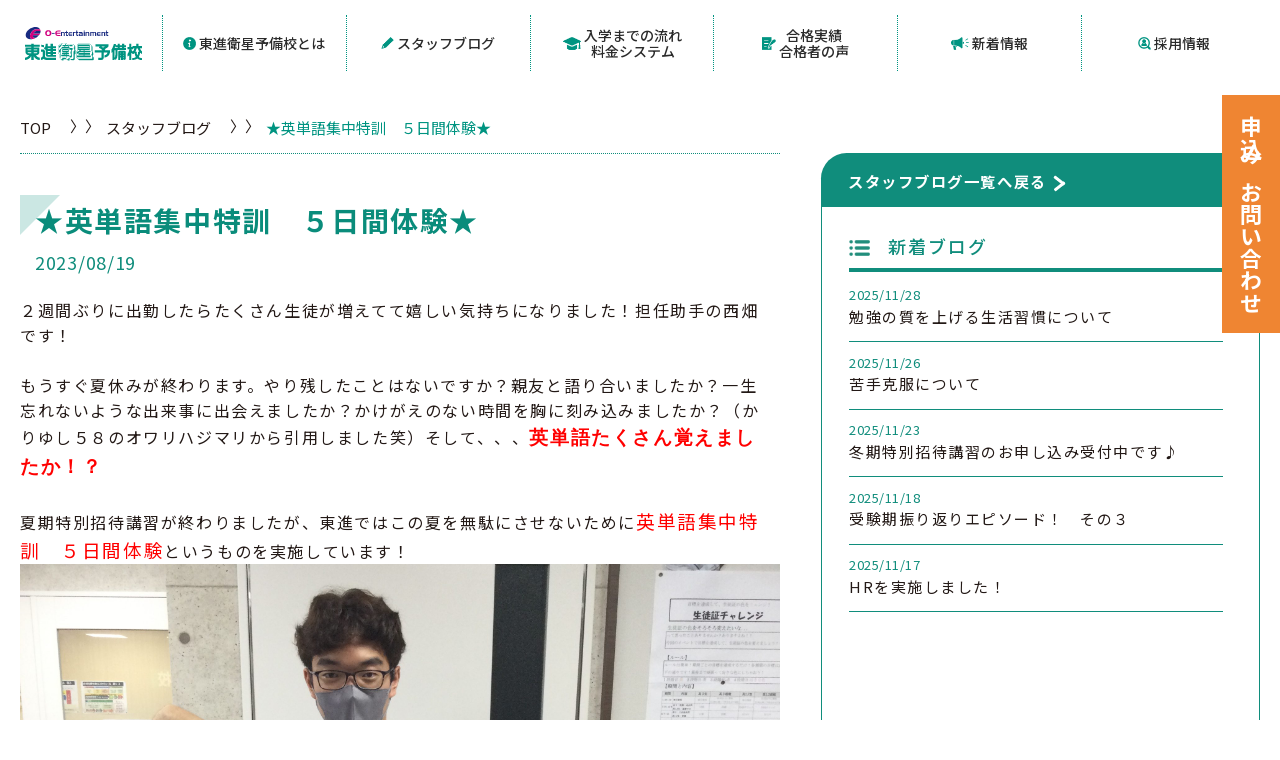

--- FILE ---
content_type: text/html; charset=UTF-8
request_url: https://toshin-oe.com/blog/34913/
body_size: 53831
content:
<!DOCTYPE html>
<html lang="ja">
<head>
    <meta charset="UTF-8">
    <meta name="viewport" content="width=device-width, initial-scale=1.0">
    <link rel="shortcut icon" type="image/ico" href="https://toshin-oe.com/wp/wp-content/themes/toshin/assets/img/favicon.png">
    <!-- Google fonts -->
    <link rel="preconnect" href="https://fonts.googleapis.com">
    <link rel="preconnect" href="https://fonts.gstatic.com" crossorigin>
    <link href="https://fonts.googleapis.com/css2?family=Noto+Sans+JP:wght@400;500;700&display=swap" rel="stylesheet">
    <link href="https://fonts.googleapis.com/css2?family=Poppins:ital,wght@0,400;0,600;0,800;1,700&display=swap" rel="stylesheet">
    <!-- Styles -->
    <link href="https://use.fontawesome.com/releases/v5.6.1/css/all.css" rel="stylesheet">
    <link rel="stylesheet" type="text/css" href="https://toshin-oe.com/wp/wp-content/themes/toshin/assets/vendor/slick/slick.css">
    <link rel="stylesheet" type="text/css" href="https://toshin-oe.com/wp/wp-content/themes/toshin/assets/css/style.css">
    <title>★英単語集中特訓 ５日間体験★ | オー・エンターテイメント 東進衛星予備校</title>

		<!-- All in One SEO 4.6.2 - aioseo.com -->
		<meta name="robots" content="max-image-preview:large" />
		<link rel="canonical" href="https://toshin-oe.com/blog/34913/" />
		<meta name="generator" content="All in One SEO (AIOSEO) 4.6.2" />
		<meta property="og:locale" content="ja_JP" />
		<meta property="og:site_name" content="オー・エンターテイメント 東進衛星予備校 |" />
		<meta property="og:type" content="article" />
		<meta property="og:title" content="★英単語集中特訓 ５日間体験★ | オー・エンターテイメント 東進衛星予備校" />
		<meta property="og:url" content="https://toshin-oe.com/blog/34913/" />
		<meta property="article:published_time" content="2023-08-19T12:27:07+00:00" />
		<meta property="article:modified_time" content="2023-08-19T12:27:07+00:00" />
		<meta name="twitter:card" content="summary_large_image" />
		<meta name="twitter:title" content="★英単語集中特訓 ５日間体験★ | オー・エンターテイメント 東進衛星予備校" />
		<script type="application/ld+json" class="aioseo-schema">
			{"@context":"https:\/\/schema.org","@graph":[{"@type":"BreadcrumbList","@id":"https:\/\/toshin-oe.com\/blog\/34913\/#breadcrumblist","itemListElement":[{"@type":"ListItem","@id":"https:\/\/toshin-oe.com\/#listItem","position":1,"name":"\u5bb6","item":"https:\/\/toshin-oe.com\/","nextItem":"https:\/\/toshin-oe.com\/blog\/34913\/#listItem"},{"@type":"ListItem","@id":"https:\/\/toshin-oe.com\/blog\/34913\/#listItem","position":2,"name":"\u2605\u82f1\u5358\u8a9e\u96c6\u4e2d\u7279\u8a13\u3000\uff15\u65e5\u9593\u4f53\u9a13\u2605","previousItem":"https:\/\/toshin-oe.com\/#listItem"}]},{"@type":"Organization","@id":"https:\/\/toshin-oe.com\/#organization","name":"My CMS","url":"https:\/\/toshin-oe.com\/"},{"@type":"WebPage","@id":"https:\/\/toshin-oe.com\/blog\/34913\/#webpage","url":"https:\/\/toshin-oe.com\/blog\/34913\/","name":"\u2605\u82f1\u5358\u8a9e\u96c6\u4e2d\u7279\u8a13 \uff15\u65e5\u9593\u4f53\u9a13\u2605 | \u30aa\u30fc\u30fb\u30a8\u30f3\u30bf\u30fc\u30c6\u30a4\u30e1\u30f3\u30c8 \u6771\u9032\u885b\u661f\u4e88\u5099\u6821","inLanguage":"ja","isPartOf":{"@id":"https:\/\/toshin-oe.com\/#website"},"breadcrumb":{"@id":"https:\/\/toshin-oe.com\/blog\/34913\/#breadcrumblist"},"datePublished":"2023-08-19T12:27:07+09:00","dateModified":"2023-08-19T12:27:07+09:00"},{"@type":"WebSite","@id":"https:\/\/toshin-oe.com\/#website","url":"https:\/\/toshin-oe.com\/","name":"My CMS","inLanguage":"ja","publisher":{"@id":"https:\/\/toshin-oe.com\/#organization"}}]}
		</script>
		<!-- All in One SEO -->

<script type="text/javascript">
/* <![CDATA[ */
window._wpemojiSettings = {"baseUrl":"https:\/\/s.w.org\/images\/core\/emoji\/15.0.3\/72x72\/","ext":".png","svgUrl":"https:\/\/s.w.org\/images\/core\/emoji\/15.0.3\/svg\/","svgExt":".svg","source":{"concatemoji":"https:\/\/toshin-oe.com\/wp\/wp-includes\/js\/wp-emoji-release.min.js?ver=6.5.7"}};
/*! This file is auto-generated */
!function(i,n){var o,s,e;function c(e){try{var t={supportTests:e,timestamp:(new Date).valueOf()};sessionStorage.setItem(o,JSON.stringify(t))}catch(e){}}function p(e,t,n){e.clearRect(0,0,e.canvas.width,e.canvas.height),e.fillText(t,0,0);var t=new Uint32Array(e.getImageData(0,0,e.canvas.width,e.canvas.height).data),r=(e.clearRect(0,0,e.canvas.width,e.canvas.height),e.fillText(n,0,0),new Uint32Array(e.getImageData(0,0,e.canvas.width,e.canvas.height).data));return t.every(function(e,t){return e===r[t]})}function u(e,t,n){switch(t){case"flag":return n(e,"\ud83c\udff3\ufe0f\u200d\u26a7\ufe0f","\ud83c\udff3\ufe0f\u200b\u26a7\ufe0f")?!1:!n(e,"\ud83c\uddfa\ud83c\uddf3","\ud83c\uddfa\u200b\ud83c\uddf3")&&!n(e,"\ud83c\udff4\udb40\udc67\udb40\udc62\udb40\udc65\udb40\udc6e\udb40\udc67\udb40\udc7f","\ud83c\udff4\u200b\udb40\udc67\u200b\udb40\udc62\u200b\udb40\udc65\u200b\udb40\udc6e\u200b\udb40\udc67\u200b\udb40\udc7f");case"emoji":return!n(e,"\ud83d\udc26\u200d\u2b1b","\ud83d\udc26\u200b\u2b1b")}return!1}function f(e,t,n){var r="undefined"!=typeof WorkerGlobalScope&&self instanceof WorkerGlobalScope?new OffscreenCanvas(300,150):i.createElement("canvas"),a=r.getContext("2d",{willReadFrequently:!0}),o=(a.textBaseline="top",a.font="600 32px Arial",{});return e.forEach(function(e){o[e]=t(a,e,n)}),o}function t(e){var t=i.createElement("script");t.src=e,t.defer=!0,i.head.appendChild(t)}"undefined"!=typeof Promise&&(o="wpEmojiSettingsSupports",s=["flag","emoji"],n.supports={everything:!0,everythingExceptFlag:!0},e=new Promise(function(e){i.addEventListener("DOMContentLoaded",e,{once:!0})}),new Promise(function(t){var n=function(){try{var e=JSON.parse(sessionStorage.getItem(o));if("object"==typeof e&&"number"==typeof e.timestamp&&(new Date).valueOf()<e.timestamp+604800&&"object"==typeof e.supportTests)return e.supportTests}catch(e){}return null}();if(!n){if("undefined"!=typeof Worker&&"undefined"!=typeof OffscreenCanvas&&"undefined"!=typeof URL&&URL.createObjectURL&&"undefined"!=typeof Blob)try{var e="postMessage("+f.toString()+"("+[JSON.stringify(s),u.toString(),p.toString()].join(",")+"));",r=new Blob([e],{type:"text/javascript"}),a=new Worker(URL.createObjectURL(r),{name:"wpTestEmojiSupports"});return void(a.onmessage=function(e){c(n=e.data),a.terminate(),t(n)})}catch(e){}c(n=f(s,u,p))}t(n)}).then(function(e){for(var t in e)n.supports[t]=e[t],n.supports.everything=n.supports.everything&&n.supports[t],"flag"!==t&&(n.supports.everythingExceptFlag=n.supports.everythingExceptFlag&&n.supports[t]);n.supports.everythingExceptFlag=n.supports.everythingExceptFlag&&!n.supports.flag,n.DOMReady=!1,n.readyCallback=function(){n.DOMReady=!0}}).then(function(){return e}).then(function(){var e;n.supports.everything||(n.readyCallback(),(e=n.source||{}).concatemoji?t(e.concatemoji):e.wpemoji&&e.twemoji&&(t(e.twemoji),t(e.wpemoji)))}))}((window,document),window._wpemojiSettings);
/* ]]> */
</script>
<style id='wp-emoji-styles-inline-css' type='text/css'>

	img.wp-smiley, img.emoji {
		display: inline !important;
		border: none !important;
		box-shadow: none !important;
		height: 1em !important;
		width: 1em !important;
		margin: 0 0.07em !important;
		vertical-align: -0.1em !important;
		background: none !important;
		padding: 0 !important;
	}
</style>
<link rel='stylesheet' id='wp-block-library-css' href='https://toshin-oe.com/wp/wp-includes/css/dist/block-library/style.min.css?ver=6.5.7' type='text/css' media='all' />
<style id='classic-theme-styles-inline-css' type='text/css'>
/*! This file is auto-generated */
.wp-block-button__link{color:#fff;background-color:#32373c;border-radius:9999px;box-shadow:none;text-decoration:none;padding:calc(.667em + 2px) calc(1.333em + 2px);font-size:1.125em}.wp-block-file__button{background:#32373c;color:#fff;text-decoration:none}
</style>
<style id='global-styles-inline-css' type='text/css'>
body{--wp--preset--color--black: #000000;--wp--preset--color--cyan-bluish-gray: #abb8c3;--wp--preset--color--white: #ffffff;--wp--preset--color--pale-pink: #f78da7;--wp--preset--color--vivid-red: #cf2e2e;--wp--preset--color--luminous-vivid-orange: #ff6900;--wp--preset--color--luminous-vivid-amber: #fcb900;--wp--preset--color--light-green-cyan: #7bdcb5;--wp--preset--color--vivid-green-cyan: #00d084;--wp--preset--color--pale-cyan-blue: #8ed1fc;--wp--preset--color--vivid-cyan-blue: #0693e3;--wp--preset--color--vivid-purple: #9b51e0;--wp--preset--gradient--vivid-cyan-blue-to-vivid-purple: linear-gradient(135deg,rgba(6,147,227,1) 0%,rgb(155,81,224) 100%);--wp--preset--gradient--light-green-cyan-to-vivid-green-cyan: linear-gradient(135deg,rgb(122,220,180) 0%,rgb(0,208,130) 100%);--wp--preset--gradient--luminous-vivid-amber-to-luminous-vivid-orange: linear-gradient(135deg,rgba(252,185,0,1) 0%,rgba(255,105,0,1) 100%);--wp--preset--gradient--luminous-vivid-orange-to-vivid-red: linear-gradient(135deg,rgba(255,105,0,1) 0%,rgb(207,46,46) 100%);--wp--preset--gradient--very-light-gray-to-cyan-bluish-gray: linear-gradient(135deg,rgb(238,238,238) 0%,rgb(169,184,195) 100%);--wp--preset--gradient--cool-to-warm-spectrum: linear-gradient(135deg,rgb(74,234,220) 0%,rgb(151,120,209) 20%,rgb(207,42,186) 40%,rgb(238,44,130) 60%,rgb(251,105,98) 80%,rgb(254,248,76) 100%);--wp--preset--gradient--blush-light-purple: linear-gradient(135deg,rgb(255,206,236) 0%,rgb(152,150,240) 100%);--wp--preset--gradient--blush-bordeaux: linear-gradient(135deg,rgb(254,205,165) 0%,rgb(254,45,45) 50%,rgb(107,0,62) 100%);--wp--preset--gradient--luminous-dusk: linear-gradient(135deg,rgb(255,203,112) 0%,rgb(199,81,192) 50%,rgb(65,88,208) 100%);--wp--preset--gradient--pale-ocean: linear-gradient(135deg,rgb(255,245,203) 0%,rgb(182,227,212) 50%,rgb(51,167,181) 100%);--wp--preset--gradient--electric-grass: linear-gradient(135deg,rgb(202,248,128) 0%,rgb(113,206,126) 100%);--wp--preset--gradient--midnight: linear-gradient(135deg,rgb(2,3,129) 0%,rgb(40,116,252) 100%);--wp--preset--font-size--small: 13px;--wp--preset--font-size--medium: 20px;--wp--preset--font-size--large: 36px;--wp--preset--font-size--x-large: 42px;--wp--preset--spacing--20: 0.44rem;--wp--preset--spacing--30: 0.67rem;--wp--preset--spacing--40: 1rem;--wp--preset--spacing--50: 1.5rem;--wp--preset--spacing--60: 2.25rem;--wp--preset--spacing--70: 3.38rem;--wp--preset--spacing--80: 5.06rem;--wp--preset--shadow--natural: 6px 6px 9px rgba(0, 0, 0, 0.2);--wp--preset--shadow--deep: 12px 12px 50px rgba(0, 0, 0, 0.4);--wp--preset--shadow--sharp: 6px 6px 0px rgba(0, 0, 0, 0.2);--wp--preset--shadow--outlined: 6px 6px 0px -3px rgba(255, 255, 255, 1), 6px 6px rgba(0, 0, 0, 1);--wp--preset--shadow--crisp: 6px 6px 0px rgba(0, 0, 0, 1);}:where(.is-layout-flex){gap: 0.5em;}:where(.is-layout-grid){gap: 0.5em;}body .is-layout-flex{display: flex;}body .is-layout-flex{flex-wrap: wrap;align-items: center;}body .is-layout-flex > *{margin: 0;}body .is-layout-grid{display: grid;}body .is-layout-grid > *{margin: 0;}:where(.wp-block-columns.is-layout-flex){gap: 2em;}:where(.wp-block-columns.is-layout-grid){gap: 2em;}:where(.wp-block-post-template.is-layout-flex){gap: 1.25em;}:where(.wp-block-post-template.is-layout-grid){gap: 1.25em;}.has-black-color{color: var(--wp--preset--color--black) !important;}.has-cyan-bluish-gray-color{color: var(--wp--preset--color--cyan-bluish-gray) !important;}.has-white-color{color: var(--wp--preset--color--white) !important;}.has-pale-pink-color{color: var(--wp--preset--color--pale-pink) !important;}.has-vivid-red-color{color: var(--wp--preset--color--vivid-red) !important;}.has-luminous-vivid-orange-color{color: var(--wp--preset--color--luminous-vivid-orange) !important;}.has-luminous-vivid-amber-color{color: var(--wp--preset--color--luminous-vivid-amber) !important;}.has-light-green-cyan-color{color: var(--wp--preset--color--light-green-cyan) !important;}.has-vivid-green-cyan-color{color: var(--wp--preset--color--vivid-green-cyan) !important;}.has-pale-cyan-blue-color{color: var(--wp--preset--color--pale-cyan-blue) !important;}.has-vivid-cyan-blue-color{color: var(--wp--preset--color--vivid-cyan-blue) !important;}.has-vivid-purple-color{color: var(--wp--preset--color--vivid-purple) !important;}.has-black-background-color{background-color: var(--wp--preset--color--black) !important;}.has-cyan-bluish-gray-background-color{background-color: var(--wp--preset--color--cyan-bluish-gray) !important;}.has-white-background-color{background-color: var(--wp--preset--color--white) !important;}.has-pale-pink-background-color{background-color: var(--wp--preset--color--pale-pink) !important;}.has-vivid-red-background-color{background-color: var(--wp--preset--color--vivid-red) !important;}.has-luminous-vivid-orange-background-color{background-color: var(--wp--preset--color--luminous-vivid-orange) !important;}.has-luminous-vivid-amber-background-color{background-color: var(--wp--preset--color--luminous-vivid-amber) !important;}.has-light-green-cyan-background-color{background-color: var(--wp--preset--color--light-green-cyan) !important;}.has-vivid-green-cyan-background-color{background-color: var(--wp--preset--color--vivid-green-cyan) !important;}.has-pale-cyan-blue-background-color{background-color: var(--wp--preset--color--pale-cyan-blue) !important;}.has-vivid-cyan-blue-background-color{background-color: var(--wp--preset--color--vivid-cyan-blue) !important;}.has-vivid-purple-background-color{background-color: var(--wp--preset--color--vivid-purple) !important;}.has-black-border-color{border-color: var(--wp--preset--color--black) !important;}.has-cyan-bluish-gray-border-color{border-color: var(--wp--preset--color--cyan-bluish-gray) !important;}.has-white-border-color{border-color: var(--wp--preset--color--white) !important;}.has-pale-pink-border-color{border-color: var(--wp--preset--color--pale-pink) !important;}.has-vivid-red-border-color{border-color: var(--wp--preset--color--vivid-red) !important;}.has-luminous-vivid-orange-border-color{border-color: var(--wp--preset--color--luminous-vivid-orange) !important;}.has-luminous-vivid-amber-border-color{border-color: var(--wp--preset--color--luminous-vivid-amber) !important;}.has-light-green-cyan-border-color{border-color: var(--wp--preset--color--light-green-cyan) !important;}.has-vivid-green-cyan-border-color{border-color: var(--wp--preset--color--vivid-green-cyan) !important;}.has-pale-cyan-blue-border-color{border-color: var(--wp--preset--color--pale-cyan-blue) !important;}.has-vivid-cyan-blue-border-color{border-color: var(--wp--preset--color--vivid-cyan-blue) !important;}.has-vivid-purple-border-color{border-color: var(--wp--preset--color--vivid-purple) !important;}.has-vivid-cyan-blue-to-vivid-purple-gradient-background{background: var(--wp--preset--gradient--vivid-cyan-blue-to-vivid-purple) !important;}.has-light-green-cyan-to-vivid-green-cyan-gradient-background{background: var(--wp--preset--gradient--light-green-cyan-to-vivid-green-cyan) !important;}.has-luminous-vivid-amber-to-luminous-vivid-orange-gradient-background{background: var(--wp--preset--gradient--luminous-vivid-amber-to-luminous-vivid-orange) !important;}.has-luminous-vivid-orange-to-vivid-red-gradient-background{background: var(--wp--preset--gradient--luminous-vivid-orange-to-vivid-red) !important;}.has-very-light-gray-to-cyan-bluish-gray-gradient-background{background: var(--wp--preset--gradient--very-light-gray-to-cyan-bluish-gray) !important;}.has-cool-to-warm-spectrum-gradient-background{background: var(--wp--preset--gradient--cool-to-warm-spectrum) !important;}.has-blush-light-purple-gradient-background{background: var(--wp--preset--gradient--blush-light-purple) !important;}.has-blush-bordeaux-gradient-background{background: var(--wp--preset--gradient--blush-bordeaux) !important;}.has-luminous-dusk-gradient-background{background: var(--wp--preset--gradient--luminous-dusk) !important;}.has-pale-ocean-gradient-background{background: var(--wp--preset--gradient--pale-ocean) !important;}.has-electric-grass-gradient-background{background: var(--wp--preset--gradient--electric-grass) !important;}.has-midnight-gradient-background{background: var(--wp--preset--gradient--midnight) !important;}.has-small-font-size{font-size: var(--wp--preset--font-size--small) !important;}.has-medium-font-size{font-size: var(--wp--preset--font-size--medium) !important;}.has-large-font-size{font-size: var(--wp--preset--font-size--large) !important;}.has-x-large-font-size{font-size: var(--wp--preset--font-size--x-large) !important;}
.wp-block-navigation a:where(:not(.wp-element-button)){color: inherit;}
:where(.wp-block-post-template.is-layout-flex){gap: 1.25em;}:where(.wp-block-post-template.is-layout-grid){gap: 1.25em;}
:where(.wp-block-columns.is-layout-flex){gap: 2em;}:where(.wp-block-columns.is-layout-grid){gap: 2em;}
.wp-block-pullquote{font-size: 1.5em;line-height: 1.6;}
</style>
<link rel="https://api.w.org/" href="https://toshin-oe.com/wp-json/" /><link rel="EditURI" type="application/rsd+xml" title="RSD" href="https://toshin-oe.com/wp/xmlrpc.php?rsd" />
<meta name="generator" content="WordPress 6.5.7" />
<link rel='shortlink' href='https://toshin-oe.com/?p=34913' />
<link rel="alternate" type="application/json+oembed" href="https://toshin-oe.com/wp-json/oembed/1.0/embed?url=https%3A%2F%2Ftoshin-oe.com%2Fblog%2F34913%2F" />
<link rel="alternate" type="text/xml+oembed" href="https://toshin-oe.com/wp-json/oembed/1.0/embed?url=https%3A%2F%2Ftoshin-oe.com%2Fblog%2F34913%2F&#038;format=xml" />
		<style type="text/css" id="wp-custom-css">
			/* ↓フレックスボックスここから */
/* フレックスボックスの基本設定 等間隔（両端揃え）折返しあり */
[class^="flex-col"] {
	display: flex;
	flex-wrap: wrap;
	justify-content: space-between;
}

/* コンテンツ下のマージン */
.flex-child { margin-bottom: 10px; }

/* 各カラム毎のコンテンツと疑似要素の横幅 */
.flex-col2 .flex-child { width: calc( (100% - 10px) / 2 ); }

.flex-col3::after,
.flex-col3 .flex-child { width: calc( (100% - 20px) / 3 ); }

.flex-col4::before,
.flex-col4::after,
.flex-col4 .flex-child { width: calc( (100% - 30px) / 4 ); }
	
/* 最終行は両端揃えにしない */
.flex-col3::after,
.flex-col4::before,
.flex-col4::after { content: ""; }

.flex-col4::before { order: 1; }

/* レスポンシブ対応 */

/* 991px以下で4列 → 3列 */
@media screen and (max-width: 991px) {
	.flex-col4::after,
	.flex-col4 .flex-child { width: calc( (100% - 20px) / 3 ); }
}

/* 767px以下で4列・3列 → 2列 */
@media screen and (max-width: 767px) {
	.flex-col3 .flex-child,	
	.flex-col4 .flex-child { width: calc( (100% - 10px) / 2 ); }
}

/* 575px以下で全て1列 */
@media screen and (max-width: 575px) {
	.flex-col2 .flex-child,
	.flex-col3 .flex-child,
	.flex-col4 .flex-child { width: 100%; }
}
/* ↑フレックスボックスここまで */		</style>
		<!-- Google Tag Manager -->
<script>(function(w,d,s,l,i){w[l]=w[l]||[];w[l].push({'gtm.start':
new Date().getTime(),event:'gtm.js'});var f=d.getElementsByTagName(s)[0],
j=d.createElement(s),dl=l!='dataLayer'?'&l='+l:'';j.async=true;j.src=
'https://www.googletagmanager.com/gtm.js?id='+i+dl;f.parentNode.insertBefore(j,f);
})(window,document,'script','dataLayer','GTM-TNBJ6PPM');</script>
<!-- End Google Tag Manager -->
</head>
<body>
<!-- Google Tag Manager (noscript) -->
<noscript><iframe src="https://www.googletagmanager.com/ns.html?id=GTM-TNBJ6PPM"
height="0" width="0" style="display:none;visibility:hidden"></iframe></noscript>
<!-- End Google Tag Manager (noscript) -->
<header class="header">
    <div class="container">
        <div class="inner">
            <h1><a class="logo" href="https://toshin-oe.com/"><img src="https://toshin-oe.com/wp/wp-content/themes/toshin/assets/img/logo.svg" alt="O-Entertainment 東進衝星予備校"></a></h1>
            <div class="hamburger-menu"><span class="bar"></span></div>
            <nav>
                <ul>
                    <li class="sub"><a class="" href="https://toshin-oe.com/about/"><span class="ic01"></span>東進衛星予備校とは <span class="ic-sp"></span></a>
                        <ul>
                            <li><a href="https://toshin-oe.com/about/#about_anchor01">指導方針</a></li>
                            <li><a href="https://toshin-oe.com/about/#about_anchor02">学習システム</a></li>
                            <li><a href="https://toshin-oe.com/about/#about_anchor03">担任・担任助手紹介</a></li>
                        </ul>
                    </li>
                    <li><a class="" href="https://toshin-oe.com/blog/"><span class="ic03"></span>スタッフブログ</a></li>
                    <li class="sub"><a class="" href="https://toshin-oe.com/flow/"><span class="ic02"></span>入学までの流れ<br>料金システム<span class="ic-sp"></span></a>
                        <ul>
                        <li><a href="https://toshin-oe.com/flow/#flow_anchor00">入学までの流れ</a></li>
                            <li><a href="https://toshin-oe.com/flow/#flow_anchor01">料金システム</a></li>
                        </ul>
                    </li>
                    <li><a class="" href="https://toshin-oe.com/achievements/"><span class="ic04"></span>合格実績<br>合格者の声</a></li>
                    <li><a class="" href="https://toshin-oe.com/news/"><span class="ic05"></span>新着情報</a></li>
                    <li><a href="https://www.o-entertainment.co.jp/recruit/" target="_blank"><span class="ic06"></span>採用情報</a></li>
                </ul>
                <div class="right-btn">
                    <a href="https://toshin-oe.com/contact/" rel="nofollow noopener" target="_blank"><span class="ic"></span>お申込み・お問い合わせ</a>
                </div>
            </nav>
            <!-- /.nav -->
        </div>
        <!-- /.inner -->
    </div>
    <!-- /.container -->
</header>
<div class="wrapper blog-detail">
    <div class="breadcrumbs inView fade-up">
        <div class="container">
            <ul>
                <li><a href="https://toshin-oe.com/">TOP</a></li>
                                    <li><a href="https://toshin-oe.com/blog/">スタッフブログ</a></li>
                                <li>
                    <h1>★英単語集中特訓　５日間体験★</h1>
                </li>
            </ul>
        </div>
    </div>
    <!-- /.breadcrumbs -->
    <div class="content-box">
        <div class="container">
            <div class="main">
                <div class="main-content inView fade-up">
                    <div class="info_content">
                        <h2>★英単語集中特訓　５日間体験★</h2>
                        <p class="info_date">2023/08/19</p>
                                                    <p><p>２週間ぶりに出勤したらたくさん生徒が増えてて嬉しい気持ちになりました！担任助手の西畑です！</p>
<p>&nbsp;</p>
<p>もうすぐ夏休みが終わります。やり残したことはないですか？親友と語り合いましたか？一生忘れないような出来事に出会えましたか？かけがえのない時間を胸に刻み込みましたか？（かりゆし５８のオワリハジマリから引用しました笑）そして、、、<span style="color: #ff0000"><strong><span style="font-size: 14pt;font-family: georgia, palatino, serif">英単語たくさん覚えましたか！？</span></strong></span></p>
<p>&nbsp;</p>
<p>夏期特別招待講習が終わりましたが、東進ではこの夏を無駄にさせないために<span style="font-size: 14pt;color: #ff0000">英単語集中特訓　５日間体験</span>というものを実施しています！</p>
</p><img src="https://toshin-oe.com/wp/wp-content/uploads/2023/08/IMG_55061-rotated.jpg" alt="イメージ"><p><p>共通テストに出題される英単語のうち<span style="color: #ff0000;font-size: 14pt">99.8%</span>を覚えることができる東進の<span style="font-size: 14pt">高速基礎マスター英単語暗記</span>や東進の誇る<span style="font-size: 14pt">英語教師の授業</span>を<span style="color: #ff0000;font-size: 14pt">５コマ</span>も見ることができる<span style="font-size: 14pt;color: #ff0000">お得な５日間</span>です！</p>
<p>&nbsp;</p>
<p>締切は23日までなので後悔したくない人はすぐにお申込を！！</p>
<p>&nbsp;</p>
<p>東進の実力講師陣の授業、校舎の雰囲気を肌で感じてください！</p>
<p>成績が伸びる秘訣がここにあります！</p>
<p>&nbsp;</p>
<p>「予備校の勉強ってどんな感じ？」「受験勉強って何から手をつけたらいいの？」</p>
<p>などの質問にもお答えします！</p>
<p>お気軽にご相談ください！</p>
<p>&nbsp;</p>
<p>&nbsp;</p>
<p>☆☆☆☆☆☆☆☆☆☆☆☆☆☆☆☆☆☆☆☆☆</p>
<p>&nbsp;</p>
<p>お申込みは校舎にて承りますのでお気軽にお問い合わせください☆</p>
<p>受験勉強や試験対策など、経験豊富なスタッフがご相談承ります</p>
<p>&nbsp;</p>
<p>&nbsp;</p>
<p>お問い合わせ</p>
<p>★ネット申込：<a href="https://toshin-oe.com/contact/">こちらをクリック・タッチしてください。</a></p>
<p>&nbsp;</p>
<p>★お電話：0120-816-104</p>
<p>&nbsp;</p>
<p>★校舎窓口：校舎まで直接お越し下さい。</p>
<p>&nbsp;</p>
<p>体験授業までの流れも合わせてご説明いたします。</p>
<p>ご質問、ご相談はお気軽にお問い合わせください♪</p>
<p>&nbsp;</p>
<p>受付時間</p>
<p>平日 13:00〜22:00</p>
<p>日曜日・祝日 10:00〜19:00</p>
<p>東進衛星予備校　藤井寺駅前校</p>
<p>&nbsp;</p>
<p>☆☆☆☆☆☆☆☆☆☆☆☆☆☆☆☆☆☆☆☆☆</p>
</p>                                            </div>
                    <!-- /.info_content -->
                </div>
                <!-- /.main-content -->
                <div class="sidebar-box inView fade-up">
                    <div class="sidebar-head inView fade-up">
                                                    <h2><a href="https://toshin-oe.com/blog/">スタッフブログ一覧へ戻る</a></h2>
                                            </div>
                    <!-- /.sidebar-head -->
                    <div class="sidebar-wrap inView fade-up">
                        <div class="sidebar-group inView fade-up">
                                                            <h3 class="sidebar-title inView fade-up"><span>新着ブログ</span></h3>
                                                        <!-- /.sidebar-title -->
                                                        <div class="inView none_data_box">
                                ブログがありません。                            </div>
                                                            <ul class="article inView fade-up">
                                                                                                                                                                                                    <li class="items inView fade-up" data-target="#交野市駅前校">
                                            <a href="https://toshin-oe.com/blog/41340/"></a>
                                            <!-- <p class="date">2025/11/29</p> -->
                                            <p class="date">2025/11/28</p>
                                            <h4 class="ttl">勉強の質を上げる生活習慣について</h4>
                                        </li>
                                                                                                                                                                                                    <li class="items inView fade-up" data-target="#交野市駅前校">
                                            <a href="https://toshin-oe.com/blog/41324/"></a>
                                            <!-- <p class="date">2025/11/29</p> -->
                                            <p class="date">2025/11/26</p>
                                            <h4 class="ttl">苦手克服について</h4>
                                        </li>
                                                                                                                                                                                                    <li class="items inView fade-up" data-target="#中百舌鳥駅前校">
                                            <a href="https://toshin-oe.com/blog/41215/"></a>
                                            <!-- <p class="date">2025/11/29</p> -->
                                            <p class="date">2025/11/23</p>
                                            <h4 class="ttl">冬期特別招待講習のお申し込み受付中です♪</h4>
                                        </li>
                                                                                                                                                                                                    <li class="items inView fade-up" data-target="#交野市駅前校">
                                            <a href="https://toshin-oe.com/blog/41308/"></a>
                                            <!-- <p class="date">2025/11/29</p> -->
                                            <p class="date">2025/11/18</p>
                                            <h4 class="ttl">受験期振り返りエピソード！　その３</h4>
                                        </li>
                                                                                                                                                                                                    <li class="items inView fade-up" data-target="#藤井寺駅前校">
                                            <a href="https://toshin-oe.com/blog/41303/"></a>
                                            <!-- <p class="date">2025/11/29</p> -->
                                            <p class="date">2025/11/17</p>
                                            <h4 class="ttl">HRを実施しました！</h4>
                                        </li>
                                                                                                                                                                                                    <li class="items inView fade-up" data-target="#交野市駅前校">
                                            <a href="https://toshin-oe.com/blog/41287/"></a>
                                            <!-- <p class="date">2025/11/29</p> -->
                                            <p class="date">2025/11/15</p>
                                            <h4 class="ttl">受験期振り返りエピソード第二弾！！</h4>
                                        </li>
                                                                                                                                                                                                    <li class="items inView fade-up" data-target="#光明池駅南口校">
                                            <a href="https://toshin-oe.com/blog/41285/"></a>
                                            <!-- <p class="date">2025/11/29</p> -->
                                            <p class="date">2025/11/14</p>
                                            <h4 class="ttl">助走の冬にしよう！　冬期特別招待講習実施中！</h4>
                                        </li>
                                                                                                                                                                                                    <li class="items inView fade-up" data-target="#和泉中央駅南口校 [現役館]">
                                            <a href="https://toshin-oe.com/blog/41280/"></a>
                                            <!-- <p class="date">2025/11/29</p> -->
                                            <p class="date">2025/11/13</p>
                                            <h4 class="ttl">大岩先生の公開授業が行われました！</h4>
                                        </li>
                                                                                                                                                                                                    <li class="items inView fade-up" data-target="#交野市駅前校">
                                            <a href="https://toshin-oe.com/blog/41278/"></a>
                                            <!-- <p class="date">2025/11/29</p> -->
                                            <p class="date">2025/11/11</p>
                                            <h4 class="ttl">受験期振り返りエピソード</h4>
                                        </li>
                                                                                                                                                                                                    <li class="items inView fade-up" data-target="#藤井寺駅前校">
                                            <a href="https://toshin-oe.com/blog/41272/"></a>
                                            <!-- <p class="date">2025/11/29</p> -->
                                            <p class="date">2025/11/09</p>
                                            <h4 class="ttl">この冬こそは、冬期特別招待講習だ！！</h4>
                                        </li>
                                                                                                                                                                                                    <li class="items inView fade-up" data-target="#藤井寺駅前校">
                                            <a href="https://toshin-oe.com/blog/41273/"></a>
                                            <!-- <p class="date">2025/11/29</p> -->
                                            <p class="date">2025/11/09</p>
                                            <h4 class="ttl">大岩先生が堺に来る！？</h4>
                                        </li>
                                                                                                                                                                                                    <li class="items inView fade-up" data-target="#藤井寺駅前校">
                                            <a href="https://toshin-oe.com/blog/41268/"></a>
                                            <!-- <p class="date">2025/11/29</p> -->
                                            <p class="date">2025/11/08</p>
                                            <h4 class="ttl">10月向上得点マラソン全国第１位！</h4>
                                        </li>
                                                                                                                                                                                                    <li class="items inView fade-up" data-target="#交野市駅前校">
                                            <a href="https://toshin-oe.com/blog/41266/"></a>
                                            <!-- <p class="date">2025/11/29</p> -->
                                            <p class="date">2025/11/07</p>
                                            <h4 class="ttl">受験期振り返りエピソード</h4>
                                        </li>
                                                                                                                                                                                                    <li class="items inView fade-up" data-target="#和泉中央駅南口校 [現役館]">
                                            <a href="https://toshin-oe.com/blog/41260/"></a>
                                            <!-- <p class="date">2025/11/29</p> -->
                                            <p class="date">2025/11/06</p>
                                            <h4 class="ttl">全国統一高校生テストを実施しました！</h4>
                                        </li>
                                                                                                                                                                                                    <li class="items inView fade-up" data-target="#藤井寺駅前校">
                                            <a href="https://toshin-oe.com/blog/41262/"></a>
                                            <!-- <p class="date">2025/11/29</p> -->
                                            <p class="date">2025/11/06</p>
                                            <h4 class="ttl">高校生テストの受験お疲れ様でした！</h4>
                                        </li>
                                                                                                                                                                                                    <li class="items inView fade-up" data-target="#中百舌鳥駅前校">
                                            <a href="https://toshin-oe.com/blog/41212/"></a>
                                            <!-- <p class="date">2025/11/29</p> -->
                                            <p class="date">2025/11/05</p>
                                            <h4 class="ttl">高校生テストお疲れ様です！</h4>
                                        </li>
                                                                                                                                                                                                    <li class="items inView fade-up" data-target="#交野市駅前校">
                                            <a href="https://toshin-oe.com/blog/41249/"></a>
                                            <!-- <p class="date">2025/11/29</p> -->
                                            <p class="date">2025/11/04</p>
                                            <h4 class="ttl">11月閉校日のお知らせ</h4>
                                        </li>
                                                                                                                                                                                                    <li class="items inView fade-up" data-target="#河内長野駅西口校">
                                            <a href="https://toshin-oe.com/blog/41247/"></a>
                                            <!-- <p class="date">2025/11/29</p> -->
                                            <p class="date">2025/11/03</p>
                                            <h4 class="ttl">学力を「伸ばす」模試</h4>
                                        </li>
                                                                                                                                                                                                    <li class="items inView fade-up" data-target="#光明池駅南口校">
                                            <a href="https://toshin-oe.com/blog/41244/"></a>
                                            <!-- <p class="date">2025/11/29</p> -->
                                            <p class="date">2025/11/03</p>
                                            <h4 class="ttl">光明池ハロウィンイベント！！</h4>
                                        </li>
                                                                                                                                                                                                    <li class="items inView fade-up" data-target="#河内山本駅前校">
                                            <a href="https://toshin-oe.com/blog/41226/"></a>
                                            <!-- <p class="date">2025/11/29</p> -->
                                            <p class="date">2025/11/02</p>
                                            <h4 class="ttl">「きらきら河内山本駅前校」10月号</h4>
                                        </li>
                                                                                                                                                                                                    <li class="items inView fade-up" data-target="#交野市駅前校">
                                            <a href="https://toshin-oe.com/blog/41224/"></a>
                                            <!-- <p class="date">2025/11/29</p> -->
                                            <p class="date">2025/11/02</p>
                                            <h4 class="ttl">模試返却後の心得！！</h4>
                                        </li>
                                                                                                                                                                                                    <li class="items inView fade-up" data-target="#中百舌鳥駅前校">
                                            <a href="https://toshin-oe.com/blog/41144/"></a>
                                            <!-- <p class="date">2025/11/29</p> -->
                                            <p class="date">2025/10/29</p>
                                            <h4 class="ttl">公開授業をしてくださる大岩先生ってどんな先生？</h4>
                                        </li>
                                                                                                                                                                                                    <li class="items inView fade-up" data-target="#河内山本駅前校">
                                            <a href="https://toshin-oe.com/blog/41207/"></a>
                                            <!-- <p class="date">2025/11/29</p> -->
                                            <p class="date">2025/10/28</p>
                                            <h4 class="ttl">全国統一高校生テスト　申込〆まであと3日！</h4>
                                        </li>
                                                                                                                                                                                                    <li class="items inView fade-up" data-target="#交野市駅前校">
                                            <a href="https://toshin-oe.com/blog/41199/"></a>
                                            <!-- <p class="date">2025/11/29</p> -->
                                            <p class="date">2025/10/27</p>
                                            <h4 class="ttl">今の時期にすべきこと</h4>
                                        </li>
                                                                                                                                                                                                    <li class="items inView fade-up" data-target="#全校舎">
                                            <a href="https://toshin-oe.com/blog/41145/"></a>
                                            <!-- <p class="date">2025/11/29</p> -->
                                            <p class="date">2025/10/27</p>
                                            <h4 class="ttl">後半戦のスタートダッシュ</h4>
                                        </li>
                                                                                                                                                                                                    <li class="items inView fade-up" data-target="#河内山本駅前校">
                                            <a href="https://toshin-oe.com/blog/41189/"></a>
                                            <!-- <p class="date">2025/11/29</p> -->
                                            <p class="date">2025/10/26</p>
                                            <h4 class="ttl">教えて！模試の復習方法！</h4>
                                        </li>
                                                                                                                                                                                                    <li class="items inView fade-up" data-target="#和泉中央駅南口校 [現役館]">
                                            <a href="https://toshin-oe.com/blog/41183/"></a>
                                            <!-- <p class="date">2025/11/29</p> -->
                                            <p class="date">2025/10/25</p>
                                            <h4 class="ttl">冬期特別招待講習の申込みが始まりました！！</h4>
                                        </li>
                                                                                                                                                                                                    <li class="items inView fade-up" data-target="#河内山本駅前校">
                                            <a href="https://toshin-oe.com/blog/41149/"></a>
                                            <!-- <p class="date">2025/11/29</p> -->
                                            <p class="date">2025/10/23</p>
                                            <h4 class="ttl">同日模試の重要ポイント</h4>
                                        </li>
                                                                                                                                                                                                    <li class="items inView fade-up" data-target="#交野市駅前校">
                                            <a href="https://toshin-oe.com/blog/41168/"></a>
                                            <!-- <p class="date">2025/11/29</p> -->
                                            <p class="date">2025/10/22</p>
                                            <h4 class="ttl">新イベント～交野市駅前校指輪窃盗事件～途中経過報告①</h4>
                                        </li>
                                                                                                                                                                                                    <li class="items inView fade-up" data-target="#中百舌鳥駅前校">
                                            <a href="https://toshin-oe.com/blog/41040/"></a>
                                            <!-- <p class="date">2025/11/29</p> -->
                                            <p class="date">2025/10/22</p>
                                            <h4 class="ttl">大学生の1日を紹介☆彡</h4>
                                        </li>
                                                                                                                                                                                                    <li class="items inView fade-up" data-target="#河内山本駅前校">
                                            <a href="https://toshin-oe.com/blog/41148/"></a>
                                            <!-- <p class="date">2025/11/29</p> -->
                                            <p class="date">2025/10/19</p>
                                            <h4 class="ttl">成績を伸ばす模試の3つの活用法</h4>
                                        </li>
                                                                                                                                                                                                    <li class="items inView fade-up" data-target="#中百舌鳥駅前校">
                                            <a href="https://toshin-oe.com/blog/40983/"></a>
                                            <!-- <p class="date">2025/11/29</p> -->
                                            <p class="date">2025/10/19</p>
                                            <h4 class="ttl">11/12（水）に公開授業が実施されます♪☆彡</h4>
                                        </li>
                                                                                                                                                                                                    <li class="items inView fade-up" data-target="#交野市駅前校">
                                            <a href="https://toshin-oe.com/blog/41117/"></a>
                                            <!-- <p class="date">2025/11/29</p> -->
                                            <p class="date">2025/10/15</p>
                                            <h4 class="ttl">新イベントが始まりました！！</h4>
                                        </li>
                                                                                                                                                                                                    <li class="items inView fade-up" data-target="#河内山本駅前校">
                                            <a href="https://toshin-oe.com/blog/41104/"></a>
                                            <!-- <p class="date">2025/11/29</p> -->
                                            <p class="date">2025/10/13</p>
                                            <h4 class="ttl">全国統一高校生テストお申込受付中！！</h4>
                                        </li>
                                                                                                                                                                                                    <li class="items inView fade-up" data-target="#和泉中央駅北口校 [高卒館]">
                                            <a href="https://toshin-oe.com/blog/41102/"></a>
                                            <!-- <p class="date">2025/11/29</p> -->
                                            <p class="date">2025/10/13</p>
                                            <h4 class="ttl">全国統一高校生テスト</h4>
                                        </li>
                                                                                                                                                                                                    <li class="items inView fade-up" data-target="#河内長野駅西口校">
                                            <a href="https://toshin-oe.com/blog/41093/"></a>
                                            <!-- <p class="date">2025/11/29</p> -->
                                            <p class="date">2025/10/12</p>
                                            <h4 class="ttl">新しいイベントが始まります！！</h4>
                                        </li>
                                                                                                                                                                                                    <li class="items inView fade-up" data-target="#交野市駅前校">
                                            <a href="https://toshin-oe.com/blog/41089/"></a>
                                            <!-- <p class="date">2025/11/29</p> -->
                                            <p class="date">2025/10/10</p>
                                            <h4 class="ttl">新イベント開催予定！</h4>
                                        </li>
                                                                                                                                                                                                    <li class="items inView fade-up" data-target="#和泉中央駅南口校 [現役館]">
                                            <a href="https://toshin-oe.com/blog/41074/"></a>
                                            <!-- <p class="date">2025/11/29</p> -->
                                            <p class="date">2025/10/07</p>
                                            <h4 class="ttl">【公募推薦入試のスケジュール】</h4>
                                        </li>
                                                                                                                                                                                                    <li class="items inView fade-up" data-target="#金剛駅前校">
                                            <a href="https://toshin-oe.com/blog/41072/"></a>
                                            <!-- <p class="date">2025/11/29</p> -->
                                            <p class="date">2025/10/06</p>
                                            <h4 class="ttl">公開授業</h4>
                                        </li>
                                                                                                                                                                                                    <li class="items inView fade-up" data-target="#交野市駅前校">
                                            <a href="https://toshin-oe.com/blog/41069/"></a>
                                            <!-- <p class="date">2025/11/29</p> -->
                                            <p class="date">2025/10/06</p>
                                            <h4 class="ttl">イベント結果発表！！</h4>
                                        </li>
                                                                                                                                                                                                    <li class="items inView fade-up" data-target="#河内山本駅前校">
                                            <a href="https://toshin-oe.com/blog/41057/"></a>
                                            <!-- <p class="date">2025/11/29</p> -->
                                            <p class="date">2025/10/04</p>
                                            <h4 class="ttl">「きらきら河内山本駅前校」9月号</h4>
                                        </li>
                                                                                                                                                                                                    <li class="items inView fade-up" data-target="#光明池駅南口校">
                                            <a href="https://toshin-oe.com/blog/41038/"></a>
                                            <!-- <p class="date">2025/11/29</p> -->
                                            <p class="date">2025/09/30</p>
                                            <h4 class="ttl">全国統一高校生テストについて</h4>
                                        </li>
                                                                                                                                                                                                    <li class="items inView fade-up" data-target="#交野市駅前校">
                                            <a href="https://toshin-oe.com/blog/41035/"></a>
                                            <!-- <p class="date">2025/11/29</p> -->
                                            <p class="date">2025/09/30</p>
                                            <h4 class="ttl">志望校単元ジャンル演習について</h4>
                                        </li>
                                                                                                                                                                                                    <li class="items inView fade-up" data-target="#交野市駅前校">
                                            <a href="https://toshin-oe.com/blog/41018/"></a>
                                            <!-- <p class="date">2025/11/29</p> -->
                                            <p class="date">2025/09/27</p>
                                            <h4 class="ttl">今の時期にするべきことは？？</h4>
                                        </li>
                                                                                                                                                                                                    <li class="items inView fade-up" data-target="#河内山本駅前校">
                                            <a href="https://toshin-oe.com/blog/40989/"></a>
                                            <!-- <p class="date">2025/11/29</p> -->
                                            <p class="date">2025/09/25</p>
                                            <h4 class="ttl">河内山本駅前校の日常～チームミーティング～</h4>
                                        </li>
                                                                                                                                                                                                    <li class="items inView fade-up" data-target="#和泉中央駅南口校 [現役館]">
                                            <a href="https://toshin-oe.com/blog/41011/"></a>
                                            <!-- <p class="date">2025/11/29</p> -->
                                            <p class="date">2025/09/24</p>
                                            <h4 class="ttl">無料で実力試し！全国統一高校生テスト受付開始中！！</h4>
                                        </li>
                                                                                                                                                                                                    <li class="items inView fade-up" data-target="#交野市駅前校">
                                            <a href="https://toshin-oe.com/blog/41007/"></a>
                                            <!-- <p class="date">2025/11/29</p> -->
                                            <p class="date">2025/09/23</p>
                                            <h4 class="ttl">受験生を振り返って</h4>
                                        </li>
                                                                                                                                                                                                    <li class="items inView fade-up" data-target="#河内山本駅前校">
                                            <a href="https://toshin-oe.com/blog/41000/"></a>
                                            <!-- <p class="date">2025/11/29</p> -->
                                            <p class="date">2025/09/22</p>
                                            <h4 class="ttl">関関同立レベル模試・全国国公立大記述模試を実施しました！</h4>
                                        </li>
                                                                                                                                                                                                    <li class="items inView fade-up" data-target="#千里丘校">
                                            <a href="https://toshin-oe.com/blog/40997/"></a>
                                            <!-- <p class="date">2025/11/29</p> -->
                                            <p class="date">2025/09/21</p>
                                            <h4 class="ttl">全国統一高校生テスト　無料招待受付中！</h4>
                                        </li>
                                                                                                                                                                                                    <li class="items inView fade-up" data-target="#交野市駅前校">
                                            <a href="https://toshin-oe.com/blog/40995/"></a>
                                            <!-- <p class="date">2025/11/29</p> -->
                                            <p class="date">2025/09/20</p>
                                            <h4 class="ttl">陣取り合戦　途中経過</h4>
                                        </li>
                                                                                                                                                                                                    <li class="items inView fade-up" data-target="#和泉中央駅南口校 [現役館]">
                                            <a href="https://toshin-oe.com/blog/40992/"></a>
                                            <!-- <p class="date">2025/11/29</p> -->
                                            <p class="date">2025/09/18</p>
                                            <h4 class="ttl">公募推薦入試とは</h4>
                                        </li>
                                                                                                                                                                                                    <li class="items inView fade-up" data-target="#河内山本駅前校">
                                            <a href="https://toshin-oe.com/blog/40976/"></a>
                                            <!-- <p class="date">2025/11/29</p> -->
                                            <p class="date">2025/09/18</p>
                                            <h4 class="ttl">志望校別単元ジャンル演習について</h4>
                                        </li>
                                                                                                                                                                                                    <li class="items inView fade-up" data-target="#交野市駅前校">
                                            <a href="https://toshin-oe.com/blog/40979/"></a>
                                            <!-- <p class="date">2025/11/29</p> -->
                                            <p class="date">2025/09/16</p>
                                            <h4 class="ttl">☆9/21に実施される模試まとめ☆</h4>
                                        </li>
                                                                                                                                                                                                    <li class="items inView fade-up" data-target="#中百舌鳥駅前校">
                                            <a href="https://toshin-oe.com/blog/40951/"></a>
                                            <!-- <p class="date">2025/11/29</p> -->
                                            <p class="date">2025/09/15</p>
                                            <h4 class="ttl">9/1から単元ジャンルが始まっています！単元ジャンルとは・・・</h4>
                                        </li>
                                                                                                                                                                                                    <li class="items inView fade-up" data-target="#河内山本駅前校">
                                            <a href="https://toshin-oe.com/blog/40898/"></a>
                                            <!-- <p class="date">2025/11/29</p> -->
                                            <p class="date">2025/09/15</p>
                                            <h4 class="ttl">河内山本駅前校校舎ツアー！</h4>
                                        </li>
                                                                                                                                                                                                    <li class="items inView fade-up" data-target="#河内長野駅西口校">
                                            <a href="https://toshin-oe.com/blog/40972/"></a>
                                            <!-- <p class="date">2025/11/29</p> -->
                                            <p class="date">2025/09/13</p>
                                            <h4 class="ttl">また5ヵ月後に。</h4>
                                        </li>
                                                                                                                                                                                                    <li class="items inView fade-up" data-target="#交野市駅前校">
                                            <a href="https://toshin-oe.com/blog/40971/"></a>
                                            <!-- <p class="date">2025/11/29</p> -->
                                            <p class="date">2025/09/13</p>
                                            <h4 class="ttl">モチベーションが下がった時、、、</h4>
                                        </li>
                                                                                                                                                                                                    <li class="items inView fade-up" data-target="#和泉中央駅南口校 [現役館]">
                                            <a href="https://toshin-oe.com/blog/40970/"></a>
                                            <!-- <p class="date">2025/11/29</p> -->
                                            <p class="date">2025/09/13</p>
                                            <h4 class="ttl">９月の勉強体験</h4>
                                        </li>
                                                                                                                                                                                                    <li class="items inView fade-up" data-target="#藤井寺駅前校">
                                            <a href="https://toshin-oe.com/blog/40967/"></a>
                                            <!-- <p class="date">2025/11/29</p> -->
                                            <p class="date">2025/09/12</p>
                                            <h4 class="ttl">夏休み向上得点マラソン全国第６位！</h4>
                                        </li>
                                                                                                                                                                                                    <li class="items inView fade-up" data-target="#千里丘校">
                                            <a href="https://toshin-oe.com/blog/40962/"></a>
                                            <!-- <p class="date">2025/11/29</p> -->
                                            <p class="date">2025/09/10</p>
                                            <h4 class="ttl">全国統一高校生テスト　申し込み開始！！</h4>
                                        </li>
                                                                                                                                                                                                    <li class="items inView fade-up" data-target="#河内長野駅西口校">
                                            <a href="https://toshin-oe.com/blog/40955/"></a>
                                            <!-- <p class="date">2025/11/29</p> -->
                                            <p class="date">2025/09/10</p>
                                            <h4 class="ttl">何回お餅をつけるかな？</h4>
                                        </li>
                                                                                                                                                                                                    <li class="items inView fade-up" data-target="#河内山本駅前校">
                                            <a href="https://toshin-oe.com/blog/40887/"></a>
                                            <!-- <p class="date">2025/11/29</p> -->
                                            <p class="date">2025/09/10</p>
                                            <h4 class="ttl">校舎までの行き方を紹介します!!</h4>
                                        </li>
                                                                                                                                                                                                    <li class="items inView fade-up" data-target="#交野市駅前校">
                                            <a href="https://toshin-oe.com/blog/40956/"></a>
                                            <!-- <p class="date">2025/11/29</p> -->
                                            <p class="date">2025/09/09</p>
                                            <h4 class="ttl">閉校日の案内</h4>
                                        </li>
                                                                                                                                                                                                    <li class="items inView fade-up" data-target="#交野市駅前校">
                                            <a href="https://toshin-oe.com/blog/40950/"></a>
                                            <!-- <p class="date">2025/11/29</p> -->
                                            <p class="date">2025/09/08</p>
                                            <h4 class="ttl">新イベント開始！！</h4>
                                        </li>
                                                                                                                                                                                                    <li class="items inView fade-up" data-target="#藤井寺駅前校">
                                            <a href="https://toshin-oe.com/blog/40946/"></a>
                                            <!-- <p class="date">2025/11/29</p> -->
                                            <p class="date">2025/09/07</p>
                                            <h4 class="ttl">開校時間・休館日についてのお知らせ</h4>
                                        </li>
                                                                                                                                                                                                    <li class="items inView fade-up" data-target="#光明池駅南口校">
                                            <a href="https://toshin-oe.com/blog/40939/"></a>
                                            <!-- <p class="date">2025/11/29</p> -->
                                            <p class="date">2025/09/07</p>
                                            <h4 class="ttl">2025東進夏の大花火フェス　結果発表</h4>
                                        </li>
                                                                                                                                                                                                    <li class="items inView fade-up" data-target="#金剛駅前校">
                                            <a href="https://toshin-oe.com/blog/40931/"></a>
                                            <!-- <p class="date">2025/11/29</p> -->
                                            <p class="date">2025/09/05</p>
                                            <h4 class="ttl">開校時間変更についてのお知らせ！！</h4>
                                        </li>
                                                                                                                                                                                                    <li class="items inView fade-up" data-target="#JR摂津富田駅前校">
                                            <a href="https://toshin-oe.com/blog/40884/"></a>
                                            <!-- <p class="date">2025/11/29</p> -->
                                            <p class="date">2025/09/04</p>
                                            <h4 class="ttl">【重要】開校時間が変わります！</h4>
                                        </li>
                                                                                                                                                                                                    <li class="items inView fade-up" data-target="#河内山本駅前校">
                                            <a href="https://toshin-oe.com/blog/40863/"></a>
                                            <!-- <p class="date">2025/11/29</p> -->
                                            <p class="date">2025/09/04</p>
                                            <h4 class="ttl">8月HRを行いました！</h4>
                                        </li>
                                                                                                                                                                                                    <li class="items inView fade-up" data-target="#交野市駅前校">
                                            <a href="https://toshin-oe.com/blog/40885/"></a>
                                            <!-- <p class="date">2025/11/29</p> -->
                                            <p class="date">2025/09/03</p>
                                            <h4 class="ttl">阪大・名大模試のお知らせ</h4>
                                        </li>
                                                                                                                                                                                                    <li class="items inView fade-up" data-target="#河内山本駅前校">
                                            <a href="https://toshin-oe.com/blog/40854/"></a>
                                            <!-- <p class="date">2025/11/29</p> -->
                                            <p class="date">2025/09/01</p>
                                            <h4 class="ttl">「きらきら河内山本駅前校」8月号</h4>
                                        </li>
                                                                                                                                                                                                    <li class="items inView fade-up" data-target="#交野市駅前校">
                                            <a href="https://toshin-oe.com/blog/40877/"></a>
                                            <!-- <p class="date">2025/11/29</p> -->
                                            <p class="date">2025/08/31</p>
                                            <h4 class="ttl">【重要】開校時間変更のご案内</h4>
                                        </li>
                                                                                                                                                                                                    <li class="items inView fade-up" data-target="#中百舌鳥駅前校">
                                            <a href="https://toshin-oe.com/blog/40866/"></a>
                                            <!-- <p class="date">2025/11/29</p> -->
                                            <p class="date">2025/08/31</p>
                                            <h4 class="ttl">9月1日から開校時間が変更になります！</h4>
                                        </li>
                                                                                                                                                                                                    <li class="items inView fade-up" data-target="#和泉中央駅南口校 [現役館]">
                                            <a href="https://toshin-oe.com/blog/40870/"></a>
                                            <!-- <p class="date">2025/11/29</p> -->
                                            <p class="date">2025/08/30</p>
                                            <h4 class="ttl">９月から始まる単元ジャンルについて</h4>
                                        </li>
                                                                                                                                                                                                    <li class="items inView fade-up" data-target="#河内山本駅前校">
                                            <a href="https://toshin-oe.com/blog/40844/"></a>
                                            <!-- <p class="date">2025/11/29</p> -->
                                            <p class="date">2025/08/29</p>
                                            <h4 class="ttl">【担任助手流！勉強法シリーズ⑤】地理編</h4>
                                        </li>
                                                                                                                                                                                                    <li class="items inView fade-up" data-target="#河内長野駅西口校">
                                            <a href="https://toshin-oe.com/blog/40856/"></a>
                                            <!-- <p class="date">2025/11/29</p> -->
                                            <p class="date">2025/08/26</p>
                                            <h4 class="ttl">プレ模試を実施しました！</h4>
                                        </li>
                                                                                                                                                                                                    <li class="items inView fade-up" data-target="#河内山本駅前校">
                                            <a href="https://toshin-oe.com/blog/40839/"></a>
                                            <!-- <p class="date">2025/11/29</p> -->
                                            <p class="date">2025/08/26</p>
                                            <h4 class="ttl">【担任助手流！勉強法シリーズ④】歴史編</h4>
                                        </li>
                                                                                                                                                                                                    <li class="items inView fade-up" data-target="#全校舎">
                                            <a href="https://toshin-oe.com/blog/40850/"></a>
                                            <!-- <p class="date">2025/11/29</p> -->
                                            <p class="date">2025/08/25</p>
                                            <h4 class="ttl">共通テスト本番レベル模試を実施しました！</h4>
                                        </li>
                                                                                                                                                                                                    <li class="items inView fade-up" data-target="#交野市駅前校">
                                            <a href="https://toshin-oe.com/blog/40847/"></a>
                                            <!-- <p class="date">2025/11/29</p> -->
                                            <p class="date">2025/08/25</p>
                                            <h4 class="ttl">東大本番レベル模試のお知らせ</h4>
                                        </li>
                                                                                                                                                                                                    <li class="items inView fade-up" data-target="#和泉中央駅南口校 [現役館]">
                                            <a href="https://toshin-oe.com/blog/40824/"></a>
                                            <!-- <p class="date">2025/11/29</p> -->
                                            <p class="date">2025/08/23</p>
                                            <h4 class="ttl">受験生の学校と東進のおすすめ両立術！</h4>
                                        </li>
                                                                                                                                                                                                    <li class="items inView fade-up" data-target="#河内山本駅前校">
                                            <a href="https://toshin-oe.com/blog/40807/"></a>
                                            <!-- <p class="date">2025/11/29</p> -->
                                            <p class="date">2025/08/23</p>
                                            <h4 class="ttl">【担任助手流！勉強法シリーズ③】化学編</h4>
                                        </li>
                                                                                                                                                                                                    <li class="items inView fade-up" data-target="#交野市駅前校">
                                            <a href="https://toshin-oe.com/blog/40832/"></a>
                                            <!-- <p class="date">2025/11/29</p> -->
                                            <p class="date">2025/08/22</p>
                                            <h4 class="ttl">模試の復習方法をご紹介！！</h4>
                                        </li>
                                                                                                                                                                                                    <li class="items inView fade-up" data-target="#光明池駅南口校">
                                            <a href="https://toshin-oe.com/blog/40805/"></a>
                                            <!-- <p class="date">2025/11/29</p> -->
                                            <p class="date">2025/08/22</p>
                                            <h4 class="ttl">大学生活報告会を実施しました！</h4>
                                        </li>
                                                                                                                                                                                                    <li class="items inView fade-up" data-target="#藤井寺駅前校">
                                            <a href="https://toshin-oe.com/blog/40825/"></a>
                                            <!-- <p class="date">2025/11/29</p> -->
                                            <p class="date">2025/08/20</p>
                                            <h4 class="ttl">夏合宿お疲れ様でした</h4>
                                        </li>
                                                                                                                                                                                                    <li class="items inView fade-up" data-target="#藤井寺駅前校">
                                            <a href="https://toshin-oe.com/blog/40818/"></a>
                                            <!-- <p class="date">2025/11/29</p> -->
                                            <p class="date">2025/08/18</p>
                                            <h4 class="ttl">共通テスト模試目前！！ここでもう一押し！</h4>
                                        </li>
                                                                                                                                                                                                    <li class="items inView fade-up" data-target="#交野市駅前校">
                                            <a href="https://toshin-oe.com/blog/40812/"></a>
                                            <!-- <p class="date">2025/11/29</p> -->
                                            <p class="date">2025/08/17</p>
                                            <h4 class="ttl">夏合宿～極～　がありました！</h4>
                                        </li>
                                                                                                                                                                                                    <li class="items inView fade-up" data-target="#和泉中央駅南口校 [現役館]">
                                            <a href="https://toshin-oe.com/blog/40802/"></a>
                                            <!-- <p class="date">2025/11/29</p> -->
                                            <p class="date">2025/08/17</p>
                                            <h4 class="ttl">「8/24」この夏の全てをぶつけろ！！！</h4>
                                        </li>
                                                                                                                                                                                                    <li class="items inView fade-up" data-target="#河内山本駅前校">
                                            <a href="https://toshin-oe.com/blog/40798/"></a>
                                            <!-- <p class="date">2025/11/29</p> -->
                                            <p class="date">2025/08/16</p>
                                            <h4 class="ttl">河内山本恒例イベント【アタック25】</h4>
                                        </li>
                                                                                                                                                                                                    <li class="items inView fade-up" data-target="#交野市駅前校">
                                            <a href="https://toshin-oe.com/blog/40790/"></a>
                                            <!-- <p class="date">2025/11/29</p> -->
                                            <p class="date">2025/08/15</p>
                                            <h4 class="ttl">単元ジャンル演習について☆</h4>
                                        </li>
                                                                                                                                                                                                    <li class="items inView fade-up" data-target="#交野市駅前校">
                                            <a href="https://toshin-oe.com/blog/40785/"></a>
                                            <!-- <p class="date">2025/11/29</p> -->
                                            <p class="date">2025/08/10</p>
                                            <h4 class="ttl">８月共テ模試まであと２週間…！？</h4>
                                        </li>
                                                                                                                                                                                                    <li class="items inView fade-up" data-target="#金剛駅前校">
                                            <a href="https://toshin-oe.com/blog/40787/"></a>
                                            <!-- <p class="date">2025/11/29</p> -->
                                            <p class="date">2025/08/10</p>
                                            <h4 class="ttl">休校のお知らせ！</h4>
                                        </li>
                                                                                                                                                                                                    <li class="items inView fade-up" data-target="#河内山本駅前校">
                                            <a href="https://toshin-oe.com/blog/40782/"></a>
                                            <!-- <p class="date">2025/11/29</p> -->
                                            <p class="date">2025/08/10</p>
                                            <h4 class="ttl">【担任助手流！勉強法シリーズ②】数学編</h4>
                                        </li>
                                                                                                                                                                                                    <li class="items inView fade-up" data-target="#河内山本駅前校">
                                            <a href="https://toshin-oe.com/blog/40779/"></a>
                                            <!-- <p class="date">2025/11/29</p> -->
                                            <p class="date">2025/08/08</p>
                                            <h4 class="ttl">【担任助手流！勉強法シリーズ①】英語編</h4>
                                        </li>
                                                                                                                                                                                                    <li class="items inView fade-up" data-target="#交野市駅前校">
                                            <a href="https://toshin-oe.com/blog/40778/"></a>
                                            <!-- <p class="date">2025/11/29</p> -->
                                            <p class="date">2025/08/07</p>
                                            <h4 class="ttl">休憩時間の作り方・過ごし方</h4>
                                        </li>
                                                                                                                                                                                                    <li class="items inView fade-up" data-target="#和泉中央駅南口校 [現役館]">
                                            <a href="https://toshin-oe.com/blog/40767/"></a>
                                            <!-- <p class="date">2025/11/29</p> -->
                                            <p class="date">2025/08/07</p>
                                            <h4 class="ttl">お盆休校期間、君はどう過ごすか</h4>
                                        </li>
                                                                                                                                                                                                    <li class="items inView fade-up" data-target="#河内山本駅前校">
                                            <a href="https://toshin-oe.com/blog/40772/"></a>
                                            <!-- <p class="date">2025/11/29</p> -->
                                            <p class="date">2025/08/07</p>
                                            <h4 class="ttl">アタック25ってどんなイベント？</h4>
                                        </li>
                                                                                                                                                                                                    <li class="items inView fade-up" data-target="#交野市駅前校">
                                            <a href="https://toshin-oe.com/blog/40748/"></a>
                                            <!-- <p class="date">2025/11/29</p> -->
                                            <p class="date">2025/08/04</p>
                                            <h4 class="ttl">⇒過去問の進め方・復習法⇒</h4>
                                        </li>
                                                                                                                                                                                                    <li class="items inView fade-up" data-target="#河内山本駅前校">
                                            <a href="https://toshin-oe.com/blog/40753/"></a>
                                            <!-- <p class="date">2025/11/29</p> -->
                                            <p class="date">2025/08/04</p>
                                            <h4 class="ttl">「きらきら河内山本駅前校」７月号</h4>
                                        </li>
                                                                                                                                                                                                    <li class="items inView fade-up" data-target="#和泉中央駅北口校 [高卒館]">
                                            <a href="https://toshin-oe.com/blog/40746/"></a>
                                            <!-- <p class="date">2025/11/29</p> -->
                                            <p class="date">2025/08/03</p>
                                            <h4 class="ttl">８月スタート</h4>
                                        </li>
                                                                                                                                                                                                    <li class="items inView fade-up" data-target="#藤井寺駅前校">
                                            <a href="https://toshin-oe.com/blog/40743/"></a>
                                            <!-- <p class="date">2025/11/29</p> -->
                                            <p class="date">2025/08/03</p>
                                            <h4 class="ttl">夏期開校延長期間</h4>
                                        </li>
                                                                                                                                                                                                    <li class="items inView fade-up" data-target="#交野市駅前校">
                                            <a href="https://toshin-oe.com/blog/40741/"></a>
                                            <!-- <p class="date">2025/11/29</p> -->
                                            <p class="date">2025/08/02</p>
                                            <h4 class="ttl">おすすめの参考書②</h4>
                                        </li>
                                                                                                                                                                                                    <li class="items inView fade-up" data-target="#交野市駅前校">
                                            <a href="https://toshin-oe.com/blog/40738/"></a>
                                            <!-- <p class="date">2025/11/29</p> -->
                                            <p class="date">2025/08/01</p>
                                            <h4 class="ttl">オススメの参考書①</h4>
                                        </li>
                                                                                                                                                                                                    <li class="items inView fade-up" data-target="#金剛駅前校">
                                            <a href="https://toshin-oe.com/blog/40735/"></a>
                                            <!-- <p class="date">2025/11/29</p> -->
                                            <p class="date">2025/07/31</p>
                                            <h4 class="ttl">夏期特別招待講習締切</h4>
                                        </li>
                                                                                                                                                                                                    <li class="items inView fade-up" data-target="#交野市駅前校">
                                            <a href="https://toshin-oe.com/blog/40734/"></a>
                                            <!-- <p class="date">2025/11/29</p> -->
                                            <p class="date">2025/07/30</p>
                                            <h4 class="ttl">お盆休みのお知らせ</h4>
                                        </li>
                                                                                                                                                                                                    <li class="items inView fade-up" data-target="#交野市駅前校">
                                            <a href="https://toshin-oe.com/blog/40723/"></a>
                                            <!-- <p class="date">2025/11/29</p> -->
                                            <p class="date">2025/07/28</p>
                                            <h4 class="ttl">☆8月模試のお知らせ☆</h4>
                                        </li>
                                                                                                                                                                                                    <li class="items inView fade-up" data-target="#交野市駅前校">
                                            <a href="https://toshin-oe.com/blog/40721/"></a>
                                            <!-- <p class="date">2025/11/29</p> -->
                                            <p class="date">2025/07/27</p>
                                            <h4 class="ttl">夏休みの過ごし方②</h4>
                                        </li>
                                                                                                                                                                                                    <li class="items inView fade-up" data-target="#光明池駅南口校">
                                            <a href="https://toshin-oe.com/blog/40716/"></a>
                                            <!-- <p class="date">2025/11/29</p> -->
                                            <p class="date">2025/07/26</p>
                                            <h4 class="ttl">【校舎イベント紹介】花火大会が始まります！</h4>
                                        </li>
                                                                                                                                                                                                    <li class="items inView fade-up" data-target="#金剛駅前校">
                                            <a href="https://toshin-oe.com/blog/40718/"></a>
                                            <!-- <p class="date">2025/11/29</p> -->
                                            <p class="date">2025/07/26</p>
                                            <h4 class="ttl">開校延長についてのお知らせ！！</h4>
                                        </li>
                                                                                                                                                                                                    <li class="items inView fade-up" data-target="#藤井寺駅前校">
                                            <a href="https://toshin-oe.com/blog/40708/"></a>
                                            <!-- <p class="date">2025/11/29</p> -->
                                            <p class="date">2025/07/25</p>
                                            <h4 class="ttl">東進藤井寺駅前校の夏イベント紹介</h4>
                                        </li>
                                                                                                                                                                                                    <li class="items inView fade-up" data-target="#交野市駅前校">
                                            <a href="https://toshin-oe.com/blog/40710/"></a>
                                            <!-- <p class="date">2025/11/29</p> -->
                                            <p class="date">2025/07/25</p>
                                            <h4 class="ttl">夏休みの過ごし方</h4>
                                        </li>
                                                                                                                                                                                                    <li class="items inView fade-up" data-target="#和泉中央駅南口校 [現役館]">
                                            <a href="https://toshin-oe.com/blog/40704/"></a>
                                            <!-- <p class="date">2025/11/29</p> -->
                                            <p class="date">2025/07/25</p>
                                            <h4 class="ttl">夏休み開始！！</h4>
                                        </li>
                                                                                                                                                                                                    <li class="items inView fade-up" data-target="#交野市駅前校">
                                            <a href="https://toshin-oe.com/blog/40701/"></a>
                                            <!-- <p class="date">2025/11/29</p> -->
                                            <p class="date">2025/07/22</p>
                                            <h4 class="ttl">勝利の方程式とは・・・！</h4>
                                        </li>
                                                                                                                                                                                                    <li class="items inView fade-up" data-target="#交野市駅前校">
                                            <a href="https://toshin-oe.com/blog/40693/"></a>
                                            <!-- <p class="date">2025/11/29</p> -->
                                            <p class="date">2025/07/21</p>
                                            <h4 class="ttl">夏イベント開催のお知らせ！</h4>
                                        </li>
                                                                                                                                                                                                    <li class="items inView fade-up" data-target="#四條畷校">
                                            <a href="https://toshin-oe.com/blog/40690/"></a>
                                            <!-- <p class="date">2025/11/29</p> -->
                                            <p class="date">2025/07/18</p>
                                            <h4 class="ttl">夏期特別招待講習の3講座締め切りまであと3日！</h4>
                                        </li>
                                                                                                                                                                                                    <li class="items inView fade-up" data-target="#交野市駅前校">
                                            <a href="https://toshin-oe.com/blog/40688/"></a>
                                            <!-- <p class="date">2025/11/29</p> -->
                                            <p class="date">2025/07/16</p>
                                            <h4 class="ttl">開校延長について</h4>
                                        </li>
                                                                                                                                                                                                    <li class="items inView fade-up" data-target="#金剛駅前校">
                                            <a href="https://toshin-oe.com/blog/40684/"></a>
                                            <!-- <p class="date">2025/11/29</p> -->
                                            <p class="date">2025/07/14</p>
                                            <h4 class="ttl">締め切り</h4>
                                        </li>
                                                                                                                                                                                                    <li class="items inView fade-up" data-target="#交野市駅前校">
                                            <a href="https://toshin-oe.com/blog/40678/"></a>
                                            <!-- <p class="date">2025/11/29</p> -->
                                            <p class="date">2025/07/13</p>
                                            <h4 class="ttl">過去問演習を進めましょう！！</h4>
                                        </li>
                                                                                                                                                                                                    <li class="items inView fade-up" data-target="#河内山本駅前校">
                                            <a href="https://toshin-oe.com/blog/40657/"></a>
                                            <!-- <p class="date">2025/11/29</p> -->
                                            <p class="date">2025/07/13</p>
                                            <h4 class="ttl">【夏期特別招待講習】４講座無料明日まで！！</h4>
                                        </li>
                                                                                                                                                                                                    <li class="items inView fade-up" data-target="#光明池駅南口校">
                                            <a href="https://toshin-oe.com/blog/40664/"></a>
                                            <!-- <p class="date">2025/11/29</p> -->
                                            <p class="date">2025/07/11</p>
                                            <h4 class="ttl">インスタ投稿まとめ【6月中旬～7月中旬】</h4>
                                        </li>
                                                                                                                                                                                                    <li class="items inView fade-up" data-target="#交野市駅前校">
                                            <a href="https://toshin-oe.com/blog/40659/"></a>
                                            <!-- <p class="date">2025/11/29</p> -->
                                            <p class="date">2025/07/10</p>
                                            <h4 class="ttl">どうやるの？志望校対策！！</h4>
                                        </li>
                                                                                                                                                                                                    <li class="items inView fade-up" data-target="#和泉中央駅南口校 [現役館]">
                                            <a href="https://toshin-oe.com/blog/40652/"></a>
                                            <!-- <p class="date">2025/11/29</p> -->
                                            <p class="date">2025/07/08</p>
                                            <h4 class="ttl">７月の予定です！！</h4>
                                        </li>
                                                                                                                                                                                                    <li class="items inView fade-up" data-target="#和泉中央駅南口校 [現役館]">
                                            <a href="https://toshin-oe.com/blog/40636/"></a>
                                            <!-- <p class="date">2025/11/29</p> -->
                                            <p class="date">2025/07/07</p>
                                            <h4 class="ttl">本日は七夕です！</h4>
                                        </li>
                                                                                                                                                                                                    <li class="items inView fade-up" data-target="#四條畷校">
                                            <a href="https://toshin-oe.com/blog/40634/"></a>
                                            <!-- <p class="date">2025/11/29</p> -->
                                            <p class="date">2025/07/07</p>
                                            <h4 class="ttl">夏期特別招待講習4講座締め切りまであと1週間</h4>
                                        </li>
                                                                                                                                                                                                    <li class="items inView fade-up" data-target="#交野市駅前校">
                                            <a href="https://toshin-oe.com/blog/40632/"></a>
                                            <!-- <p class="date">2025/11/29</p> -->
                                            <p class="date">2025/07/06</p>
                                            <h4 class="ttl">１週間後の模試に向けて今やること</h4>
                                        </li>
                                                                                                                                                                                                    <li class="items inView fade-up" data-target="#河内山本駅前校">
                                            <a href="https://toshin-oe.com/blog/40628/"></a>
                                            <!-- <p class="date">2025/11/29</p> -->
                                            <p class="date">2025/07/05</p>
                                            <h4 class="ttl">「きらきら河内山本駅前校」6月号</h4>
                                        </li>
                                                                                                                                                                                                    <li class="items inView fade-up" data-target="#金剛駅前校">
                                            <a href="https://toshin-oe.com/blog/40622/"></a>
                                            <!-- <p class="date">2025/11/29</p> -->
                                            <p class="date">2025/07/04</p>
                                            <h4 class="ttl">夏期特別招待講習</h4>
                                        </li>
                                                                                                                                                                                                    <li class="items inView fade-up" data-target="#交野市駅前校">
                                            <a href="https://toshin-oe.com/blog/40619/"></a>
                                            <!-- <p class="date">2025/11/29</p> -->
                                            <p class="date">2025/07/03</p>
                                            <h4 class="ttl">夏期特別招待講習のご案内！</h4>
                                        </li>
                                                                                                                                                                                                    <li class="items inView fade-up" data-target="#藤井寺駅前校">
                                            <a href="https://toshin-oe.com/blog/40615/"></a>
                                            <!-- <p class="date">2025/11/29</p> -->
                                            <p class="date">2025/07/02</p>
                                            <h4 class="ttl">七夕イベント実施中！</h4>
                                        </li>
                                                                                                                                                                                                    <li class="items inView fade-up" data-target="#全校舎">
                                            <a href="https://toshin-oe.com/blog/40616/"></a>
                                            <!-- <p class="date">2025/11/29</p> -->
                                            <p class="date">2025/07/02</p>
                                            <h4 class="ttl">夏期特別招待講習のお知らせ</h4>
                                        </li>
                                                                                                                                                                                                    <li class="items inView fade-up" data-target="#全校舎">
                                            <a href="https://toshin-oe.com/blog/40608/"></a>
                                            <!-- <p class="date">2025/11/29</p> -->
                                            <p class="date">2025/07/01</p>
                                            <h4 class="ttl">二次過去問演習会が始まりました！</h4>
                                        </li>
                                                                                                                                                                                                    <li class="items inView fade-up" data-target="#交野市駅前校">
                                            <a href="https://toshin-oe.com/blog/40605/"></a>
                                            <!-- <p class="date">2025/11/29</p> -->
                                            <p class="date">2025/06/29</p>
                                            <h4 class="ttl">夏休みにやるべきこと3選！</h4>
                                        </li>
                                                                                                                                                                                                    <li class="items inView fade-up" data-target="#四條畷校">
                                            <a href="https://toshin-oe.com/blog/40583/"></a>
                                            <!-- <p class="date">2025/11/29</p> -->
                                            <p class="date">2025/06/29</p>
                                            <h4 class="ttl">夏期特別招待講習申込受付中！！！</h4>
                                        </li>
                                                                                                                                                                                                    <li class="items inView fade-up" data-target="#四條畷校">
                                            <a href="https://toshin-oe.com/blog/40572/"></a>
                                            <!-- <p class="date">2025/11/29</p> -->
                                            <p class="date">2025/06/27</p>
                                            <h4 class="ttl">部活生特別招待講習締切まであと3日です！</h4>
                                        </li>
                                                                                                                                                                                                    <li class="items inView fade-up" data-target="#JR堺市駅前校">
                                            <a href="https://toshin-oe.com/blog/40577/"></a>
                                            <!-- <p class="date">2025/11/29</p> -->
                                            <p class="date">2025/06/27</p>
                                            <h4 class="ttl">国公立大記述模試・関関同立レベル模試お申込み受付中！！</h4>
                                        </li>
                                                                                                                                                                                                    <li class="items inView fade-up" data-target="#和泉中央駅南口校 [現役館]">
                                            <a href="https://toshin-oe.com/blog/40571/"></a>
                                            <!-- <p class="date">2025/11/29</p> -->
                                            <p class="date">2025/06/27</p>
                                            <h4 class="ttl">配布活動行いました！！！</h4>
                                        </li>
                                                                                                                                                                                                    <li class="items inView fade-up" data-target="#河内長野駅西口校">
                                            <a href="https://toshin-oe.com/blog/40565/"></a>
                                            <!-- <p class="date">2025/11/29</p> -->
                                            <p class="date">2025/06/26</p>
                                            <h4 class="ttl">全国統一高校生テスト→8月共通テスト本番レベル模試に向けて</h4>
                                        </li>
                                                                                                                                                                                                    <li class="items inView fade-up" data-target="#河内山本駅前校">
                                            <a href="https://toshin-oe.com/blog/40560/"></a>
                                            <!-- <p class="date">2025/11/29</p> -->
                                            <p class="date">2025/06/26</p>
                                            <h4 class="ttl">「夏期特別招待講習」お申込み受付中！！</h4>
                                        </li>
                                                                                                                                                                                                    <li class="items inView fade-up" data-target="#金剛駅前校">
                                            <a href="https://toshin-oe.com/blog/40562/"></a>
                                            <!-- <p class="date">2025/11/29</p> -->
                                            <p class="date">2025/06/26</p>
                                            <h4 class="ttl">夏合宿開催！！</h4>
                                        </li>
                                                                                                                                                                                                    <li class="items inView fade-up" data-target="#交野市駅前校">
                                            <a href="https://toshin-oe.com/blog/40557/"></a>
                                            <!-- <p class="date">2025/11/29</p> -->
                                            <p class="date">2025/06/26</p>
                                            <h4 class="ttl">☆夏期特別招待講習のご案内☆</h4>
                                        </li>
                                                                                                                                                                                                    <li class="items inView fade-up" data-target="#藤井寺駅前校">
                                            <a href="https://toshin-oe.com/blog/40541/"></a>
                                            <!-- <p class="date">2025/11/29</p> -->
                                            <p class="date">2025/06/22</p>
                                            <h4 class="ttl">高３向けホームルームを実施しました！</h4>
                                        </li>
                                                                                                                                                                                                    <li class="items inView fade-up" data-target="#和泉中央駅南口校 [現役館]">
                                            <a href="https://toshin-oe.com/blog/40526/"></a>
                                            <!-- <p class="date">2025/11/29</p> -->
                                            <p class="date">2025/06/21</p>
                                            <h4 class="ttl">二次過去問の演習が開始しました！！</h4>
                                        </li>
                                                                                                                                                                                                    <li class="items inView fade-up" data-target="#交野市駅前校">
                                            <a href="https://toshin-oe.com/blog/40525/"></a>
                                            <!-- <p class="date">2025/11/29</p> -->
                                            <p class="date">2025/06/21</p>
                                            <h4 class="ttl">部活生特別招待講習のご案内</h4>
                                        </li>
                                                                                                                                                                                                    <li class="items inView fade-up" data-target="#交野市駅前校">
                                            <a href="https://toshin-oe.com/blog/40523/"></a>
                                            <!-- <p class="date">2025/11/29</p> -->
                                            <p class="date">2025/06/20</p>
                                            <h4 class="ttl"></h4>
                                        </li>
                                                                                                                                                                                                    <li class="items inView fade-up" data-target="#JR摂津富田駅前校">
                                            <a href="https://toshin-oe.com/blog/40516/"></a>
                                            <!-- <p class="date">2025/11/29</p> -->
                                            <p class="date">2025/06/20</p>
                                            <h4 class="ttl">夏期特別招待講習申込み受付中！！</h4>
                                        </li>
                                                                                                                                                                                                    <li class="items inView fade-up" data-target="#和泉中央駅南口校 [現役館]">
                                            <a href="https://toshin-oe.com/blog/40508/"></a>
                                            <!-- <p class="date">2025/11/29</p> -->
                                            <p class="date">2025/06/17</p>
                                            <h4 class="ttl">夏合宿　締切迫る！</h4>
                                        </li>
                                                                                                                                                                                                    <li class="items inView fade-up" data-target="#河内山本駅前校">
                                            <a href="https://toshin-oe.com/blog/40504/"></a>
                                            <!-- <p class="date">2025/11/29</p> -->
                                            <p class="date">2025/06/17</p>
                                            <h4 class="ttl">12時間開校実施しました！</h4>
                                        </li>
                                                                                                                                                                                                    <li class="items inView fade-up" data-target="#光明池駅南口校">
                                            <a href="https://toshin-oe.com/blog/40497/"></a>
                                            <!-- <p class="date">2025/11/29</p> -->
                                            <p class="date">2025/06/16</p>
                                            <h4 class="ttl">【校舎イベント紹介】ビンゴ大会が始まりました！</h4>
                                        </li>
                                                                                                                                                                                                    <li class="items inView fade-up" data-target="#藤井寺駅前校">
                                            <a href="https://toshin-oe.com/blog/40484/"></a>
                                            <!-- <p class="date">2025/11/29</p> -->
                                            <p class="date">2025/06/15</p>
                                            <h4 class="ttl">全国統一高校生テストお疲れさまです！！</h4>
                                        </li>
                                                                                                                                                                                                    <li class="items inView fade-up" data-target="#交野市駅前校">
                                            <a href="https://toshin-oe.com/blog/40491/"></a>
                                            <!-- <p class="date">2025/11/29</p> -->
                                            <p class="date">2025/06/14</p>
                                            <h4 class="ttl">部活生特別招待案内について</h4>
                                        </li>
                                                                                                                                                                                                    <li class="items inView fade-up" data-target="#河内長野駅西口校">
                                            <a href="https://toshin-oe.com/blog/40487/"></a>
                                            <!-- <p class="date">2025/11/29</p> -->
                                            <p class="date">2025/06/13</p>
                                            <h4 class="ttl">新担任助手紹介！！</h4>
                                        </li>
                                                                                                                                                                                                    <li class="items inView fade-up" data-target="#交野市駅前校">
                                            <a href="https://toshin-oe.com/blog/40476/"></a>
                                            <!-- <p class="date">2025/11/29</p> -->
                                            <p class="date">2025/06/09</p>
                                            <h4 class="ttl">全統おつかれさまでした！</h4>
                                        </li>
                                                                                                                                                                                                    <li class="items inView fade-up" data-target="#藤井寺駅前校">
                                            <a href="https://toshin-oe.com/blog/40475/"></a>
                                            <!-- <p class="date">2025/11/29</p> -->
                                            <p class="date">2025/06/08</p>
                                            <h4 class="ttl">「夏期特別招待講習」と「部活生招待講習」無料受付中です！</h4>
                                        </li>
                                                                                                                                                                                                    <li class="items inView fade-up" data-target="#四條畷校">
                                            <a href="https://toshin-oe.com/blog/40467/"></a>
                                            <!-- <p class="date">2025/11/29</p> -->
                                            <p class="date">2025/06/08</p>
                                            <h4 class="ttl">第一回全国統一高校生テスト実施！</h4>
                                        </li>
                                                                                                                                                                                                    <li class="items inView fade-up" data-target="#和泉府中駅前校">
                                            <a href="https://toshin-oe.com/blog/40465/"></a>
                                            <!-- <p class="date">2025/11/29</p> -->
                                            <p class="date">2025/06/06</p>
                                            <h4 class="ttl">全国統一高校生テスト</h4>
                                        </li>
                                                                                                                                                                                                    <li class="items inView fade-up" data-target="#交野市駅前校">
                                            <a href="https://toshin-oe.com/blog/40461/"></a>
                                            <!-- <p class="date">2025/11/29</p> -->
                                            <p class="date">2025/06/05</p>
                                            <h4 class="ttl">☆全国統一高校生テストのご案内☆</h4>
                                        </li>
                                                                                                                                                                                                    <li class="items inView fade-up" data-target="#河内山本駅前校">
                                            <a href="https://toshin-oe.com/blog/40453/"></a>
                                            <!-- <p class="date">2025/11/29</p> -->
                                            <p class="date">2025/06/05</p>
                                            <h4 class="ttl">「きらきら河内山本駅前校」5月号</h4>
                                        </li>
                                                                                                                                                                                                    <li class="items inView fade-up" data-target="#平野校">
                                            <a href="https://toshin-oe.com/blog/40446/"></a>
                                            <!-- <p class="date">2025/11/29</p> -->
                                            <p class="date">2025/06/03</p>
                                            <h4 class="ttl">【夏期特別招待講習】のお申込み、開始しました！</h4>
                                        </li>
                                                                                                                                                                                                    <li class="items inView fade-up" data-target="#和泉府中駅前校">
                                            <a href="https://toshin-oe.com/blog/40438/"></a>
                                            <!-- <p class="date">2025/11/29</p> -->
                                            <p class="date">2025/06/02</p>
                                            <h4 class="ttl">全統まで1週間！</h4>
                                        </li>
                                                                                                                                                                                                    <li class="items inView fade-up" data-target="#和泉府中駅前校">
                                            <a href="https://toshin-oe.com/blog/40430/"></a>
                                            <!-- <p class="date">2025/11/29</p> -->
                                            <p class="date">2025/06/02</p>
                                            <h4 class="ttl">駅前で配布活動をしました！</h4>
                                        </li>
                                                                                                                                                                                                    <li class="items inView fade-up" data-target="#全校舎">
                                            <a href="https://toshin-oe.com/blog/40417/"></a>
                                            <!-- <p class="date">2025/11/29</p> -->
                                            <p class="date">2025/06/01</p>
                                            <h4 class="ttl">夏期特別招待講習の申込受付開始！</h4>
                                        </li>
                                                                                                                                                                                                    <li class="items inView fade-up" data-target="#金剛駅前校">
                                            <a href="https://toshin-oe.com/blog/40413/"></a>
                                            <!-- <p class="date">2025/11/29</p> -->
                                            <p class="date">2025/06/01</p>
                                            <h4 class="ttl">富田林高校前配布</h4>
                                        </li>
                                                                                                                                                                                                    <li class="items inView fade-up" data-target="#和泉中央駅南口校 [現役館]">
                                            <a href="https://toshin-oe.com/blog/40403/"></a>
                                            <!-- <p class="date">2025/11/29</p> -->
                                            <p class="date">2025/05/31</p>
                                            <h4 class="ttl">模試の復習について</h4>
                                        </li>
                                                                                                                                                                                                    <li class="items inView fade-up" data-target="#交野市駅前校">
                                            <a href="https://toshin-oe.com/blog/40405/"></a>
                                            <!-- <p class="date">2025/11/29</p> -->
                                            <p class="date">2025/05/31</p>
                                            <h4 class="ttl">全国統一高校生テストについて</h4>
                                        </li>
                                                                                                                                                                                                    <li class="items inView fade-up" data-target="#藤井寺駅前校">
                                            <a href="https://toshin-oe.com/blog/40391/"></a>
                                            <!-- <p class="date">2025/11/29</p> -->
                                            <p class="date">2025/05/27</p>
                                            <h4 class="ttl">東進うちわで暑さ乗り切ろう</h4>
                                        </li>
                                                                                                                                                                                                    <li class="items inView fade-up" data-target="#和泉府中駅前校">
                                            <a href="https://toshin-oe.com/blog/40392/"></a>
                                            <!-- <p class="date">2025/11/29</p> -->
                                            <p class="date">2025/05/27</p>
                                            <h4 class="ttl">全国統一高校生テスト</h4>
                                        </li>
                                                                                                                                                                                                    <li class="items inView fade-up" data-target="#和泉中央駅南口校 [現役館]">
                                            <a href="https://toshin-oe.com/blog/40390/"></a>
                                            <!-- <p class="date">2025/11/29</p> -->
                                            <p class="date">2025/05/26</p>
                                            <h4 class="ttl">和泉中央駅南口校の推しポイント！</h4>
                                        </li>
                                                                                                                                                                                                    <li class="items inView fade-up" data-target="#交野市駅前校">
                                            <a href="https://toshin-oe.com/blog/40387/"></a>
                                            <!-- <p class="date">2025/11/29</p> -->
                                            <p class="date">2025/05/26</p>
                                            <h4 class="ttl">夏合宿開催のお知らせ！</h4>
                                        </li>
                                                                                                                                                                                                    <li class="items inView fade-up" data-target="#四條畷校">
                                            <a href="https://toshin-oe.com/blog/40375/"></a>
                                            <!-- <p class="date">2025/11/29</p> -->
                                            <p class="date">2025/05/26</p>
                                            <h4 class="ttl">部活生特別招待講習の申し込み受付中</h4>
                                        </li>
                                                                                                                                                                                                    <li class="items inView fade-up" data-target="#平野校">
                                            <a href="https://toshin-oe.com/blog/40386/"></a>
                                            <!-- <p class="date">2025/11/29</p> -->
                                            <p class="date">2025/05/26</p>
                                            <h4 class="ttl">新担任助手紹介　part.1</h4>
                                        </li>
                                                                                                                                                                                                    <li class="items inView fade-up" data-target="#平野校">
                                            <a href="https://toshin-oe.com/blog/40377/"></a>
                                            <!-- <p class="date">2025/11/29</p> -->
                                            <p class="date">2025/05/26</p>
                                            <h4 class="ttl">3つのイベントのご紹介！！！</h4>
                                        </li>
                                                                                                                                                                                                    <li class="items inView fade-up" data-target="#藤井寺駅前校">
                                            <a href="https://toshin-oe.com/blog/40367/"></a>
                                            <!-- <p class="date">2025/11/29</p> -->
                                            <p class="date">2025/05/23</p>
                                            <h4 class="ttl">高3部活生なら『東進』！</h4>
                                        </li>
                                                                                                                                                                                                    <li class="items inView fade-up" data-target="#和泉府中駅前校">
                                            <a href="https://toshin-oe.com/blog/40363/"></a>
                                            <!-- <p class="date">2025/11/29</p> -->
                                            <p class="date">2025/05/22</p>
                                            <h4 class="ttl">夏合宿と全国統一高校生テストの告知</h4>
                                        </li>
                                                                                                                                                                                                    <li class="items inView fade-up" data-target="#交野市駅前校">
                                            <a href="https://toshin-oe.com/blog/40362/"></a>
                                            <!-- <p class="date">2025/11/29</p> -->
                                            <p class="date">2025/05/22</p>
                                            <h4 class="ttl">冠模試のご案内！☆</h4>
                                        </li>
                                                                                                                                                                                                    <li class="items inView fade-up" data-target="#河内長野駅西口校">
                                            <a href="https://toshin-oe.com/blog/40345/"></a>
                                            <!-- <p class="date">2025/11/29</p> -->
                                            <p class="date">2025/05/21</p>
                                            <h4 class="ttl">新担任助手紹介！！</h4>
                                        </li>
                                                                                                                                                                                                    <li class="items inView fade-up" data-target="#光明池駅南口校">
                                            <a href="https://toshin-oe.com/blog/40340/"></a>
                                            <!-- <p class="date">2025/11/29</p> -->
                                            <p class="date">2025/05/21</p>
                                            <h4 class="ttl">夏が近づいてきました</h4>
                                        </li>
                                                                                                                                                                                                    <li class="items inView fade-up" data-target="#和泉府中駅前校">
                                            <a href="https://toshin-oe.com/blog/40349/"></a>
                                            <!-- <p class="date">2025/11/29</p> -->
                                            <p class="date">2025/05/21</p>
                                            <h4 class="ttl">全統の友人招待カード配布中です！！</h4>
                                        </li>
                                                                                                                                                                                                    <li class="items inView fade-up" data-target="#平野校">
                                            <a href="https://toshin-oe.com/blog/40348/"></a>
                                            <!-- <p class="date">2025/11/29</p> -->
                                            <p class="date">2025/05/21</p>
                                            <h4 class="ttl">【全国統一高校生テスト】受験者募集中！！</h4>
                                        </li>
                                                                                                                                                                                                    <li class="items inView fade-up" data-target="#平野校">
                                            <a href="https://toshin-oe.com/blog/40333/"></a>
                                            <!-- <p class="date">2025/11/29</p> -->
                                            <p class="date">2025/05/21</p>
                                            <h4 class="ttl">【無料受付中！】高3部活生特別招待講習　実施してます！</h4>
                                        </li>
                                                                                                                                                                                                    <li class="items inView fade-up" data-target="#河内山本駅前校">
                                            <a href="https://toshin-oe.com/blog/40288/"></a>
                                            <!-- <p class="date">2025/11/29</p> -->
                                            <p class="date">2025/05/18</p>
                                            <h4 class="ttl">「全国統一高校生テスト」無料招待！！</h4>
                                        </li>
                                                                                                                                                                                                    <li class="items inView fade-up" data-target="#河内長野駅西口校">
                                            <a href="https://toshin-oe.com/blog/40273/"></a>
                                            <!-- <p class="date">2025/11/29</p> -->
                                            <p class="date">2025/05/17</p>
                                            <h4 class="ttl">新担任助手紹介!!</h4>
                                        </li>
                                                                                                                                                                                                    <li class="items inView fade-up" data-target="#四條畷校">
                                            <a href="https://toshin-oe.com/blog/40256/"></a>
                                            <!-- <p class="date">2025/11/29</p> -->
                                            <p class="date">2025/05/17</p>
                                            <h4 class="ttl">中間テスト応援！自習室無料開放中</h4>
                                        </li>
                                                                                                                                                                                                    <li class="items inView fade-up" data-target="#和泉府中駅前校">
                                            <a href="https://toshin-oe.com/blog/40267/"></a>
                                            <!-- <p class="date">2025/11/29</p> -->
                                            <p class="date">2025/05/17</p>
                                            <h4 class="ttl">全国統一高校生テスト告知</h4>
                                        </li>
                                                                                                                                                                                                    <li class="items inView fade-up" data-target="#光明池駅南口校">
                                            <a href="https://toshin-oe.com/blog/40260/"></a>
                                            <!-- <p class="date">2025/11/29</p> -->
                                            <p class="date">2025/05/17</p>
                                            <h4 class="ttl">配布活動を行いました！</h4>
                                        </li>
                                                                                                                                                                                                    <li class="items inView fade-up" data-target="#藤井寺駅前校">
                                            <a href="https://toshin-oe.com/blog/40254/"></a>
                                            <!-- <p class="date">2025/11/29</p> -->
                                            <p class="date">2025/05/17</p>
                                            <h4 class="ttl">全国統一高校生テスト</h4>
                                        </li>
                                                                                                                                                                                                    <li class="items inView fade-up" data-target="#交野市駅前校">
                                            <a href="https://toshin-oe.com/blog/40252/"></a>
                                            <!-- <p class="date">2025/11/29</p> -->
                                            <p class="date">2025/05/16</p>
                                            <h4 class="ttl">イベント開催中！東進ドリーム宝くじ</h4>
                                        </li>
                                                                                                                                                                                                    <li class="items inView fade-up" data-target="#和泉中央駅南口校 [現役館]">
                                            <a href="https://toshin-oe.com/blog/40246/"></a>
                                            <!-- <p class="date">2025/11/29</p> -->
                                            <p class="date">2025/05/16</p>
                                            <h4 class="ttl">定期テストの勉強法</h4>
                                        </li>
                                                                                                                                                                                                    <li class="items inView fade-up" data-target="#和泉府中駅前校">
                                            <a href="https://toshin-oe.com/blog/40238/"></a>
                                            <!-- <p class="date">2025/11/29</p> -->
                                            <p class="date">2025/05/13</p>
                                            <h4 class="ttl">東進オリジナルうちわ</h4>
                                        </li>
                                                                                                                                                                                                    <li class="items inView fade-up" data-target="#四條畷校">
                                            <a href="https://toshin-oe.com/blog/40231/"></a>
                                            <!-- <p class="date">2025/11/29</p> -->
                                            <p class="date">2025/05/12</p>
                                            <h4 class="ttl">全国統一高校生テスト実施します！</h4>
                                        </li>
                                                                                                                                                                                                    <li class="items inView fade-up" data-target="#和泉中央駅南口校 [現役館]">
                                            <a href="https://toshin-oe.com/blog/40209/"></a>
                                            <!-- <p class="date">2025/11/29</p> -->
                                            <p class="date">2025/05/11</p>
                                            <h4 class="ttl">第二回目夏合宿申し込み受付中です！</h4>
                                        </li>
                                                                                                                                                                                                    <li class="items inView fade-up" data-target="#交野市駅前校">
                                            <a href="https://toshin-oe.com/blog/40223/"></a>
                                            <!-- <p class="date">2025/11/29</p> -->
                                            <p class="date">2025/05/11</p>
                                            <h4 class="ttl">全国統一高校生テストの案内</h4>
                                        </li>
                                                                                                                                                                                                    <li class="items inView fade-up" data-target="#金剛駅前校">
                                            <a href="https://toshin-oe.com/blog/40202/"></a>
                                            <!-- <p class="date">2025/11/29</p> -->
                                            <p class="date">2025/05/09</p>
                                            <h4 class="ttl">志ホームルーム</h4>
                                        </li>
                                                                                                                                                                                                    <li class="items inView fade-up" data-target="#金剛駅前校">
                                            <a href="https://toshin-oe.com/blog/40192/"></a>
                                            <!-- <p class="date">2025/11/29</p> -->
                                            <p class="date">2025/05/08</p>
                                            <h4 class="ttl">高３生部活生招待講習</h4>
                                        </li>
                                                                                                                                                                                                    <li class="items inView fade-up" data-target="#交野市駅前校">
                                            <a href="https://toshin-oe.com/blog/40190/"></a>
                                            <!-- <p class="date">2025/11/29</p> -->
                                            <p class="date">2025/05/08</p>
                                            <h4 class="ttl">部活生特別招待案内</h4>
                                        </li>
                                                                                                                                                                                                    <li class="items inView fade-up" data-target="#交野市駅前校">
                                            <a href="https://toshin-oe.com/blog/40188/"></a>
                                            <!-- <p class="date">2025/11/29</p> -->
                                            <p class="date">2025/05/08</p>
                                            <h4 class="ttl">新担任助手紹介４</h4>
                                        </li>
                                                                                                                                                                                                    <li class="items inView fade-up" data-target="#藤井寺駅前校">
                                            <a href="https://toshin-oe.com/blog/40182/"></a>
                                            <!-- <p class="date">2025/11/29</p> -->
                                            <p class="date">2025/05/06</p>
                                            <h4 class="ttl">GWが明けて皆さん頑張っています！！</h4>
                                        </li>
                                                                                                                                                                                                    <li class="items inView fade-up" data-target="#河内山本駅前校">
                                            <a href="https://toshin-oe.com/blog/40162/"></a>
                                            <!-- <p class="date">2025/11/29</p> -->
                                            <p class="date">2025/05/06</p>
                                            <h4 class="ttl">「きらきら河内山本駅前校」4月号</h4>
                                        </li>
                                                                                                                                                                                                    <li class="items inView fade-up" data-target="#和泉府中駅前校">
                                            <a href="https://toshin-oe.com/blog/40154/"></a>
                                            <!-- <p class="date">2025/11/29</p> -->
                                            <p class="date">2025/05/02</p>
                                            <h4 class="ttl">休校期間のお知らせ</h4>
                                        </li>
                                                                                                                                                                                                    <li class="items inView fade-up" data-target="#四條畷校">
                                            <a href="https://toshin-oe.com/blog/40146/"></a>
                                            <!-- <p class="date">2025/11/29</p> -->
                                            <p class="date">2025/05/01</p>
                                            <h4 class="ttl">新担任助手紹介！！</h4>
                                        </li>
                                                                                                                                                                                                    <li class="items inView fade-up" data-target="#四條畷校">
                                            <a href="https://toshin-oe.com/blog/40126/"></a>
                                            <!-- <p class="date">2025/11/29</p> -->
                                            <p class="date">2025/05/01</p>
                                            <h4 class="ttl">新担任助手紹介！！</h4>
                                        </li>
                                                                                                                                                                                                    <li class="items inView fade-up" data-target="#交野市駅前校">
                                            <a href="https://toshin-oe.com/blog/40141/"></a>
                                            <!-- <p class="date">2025/11/29</p> -->
                                            <p class="date">2025/04/30</p>
                                            <h4 class="ttl">新担任助手紹介</h4>
                                        </li>
                                                                                                                                                                                                    <li class="items inView fade-up" data-target="#交野市駅前校">
                                            <a href="https://toshin-oe.com/blog/40138/"></a>
                                            <!-- <p class="date">2025/11/29</p> -->
                                            <p class="date">2025/04/30</p>
                                            <h4 class="ttl">GW休館日のお知らせ！</h4>
                                        </li>
                                                                                                                                                                                                    <li class="items inView fade-up" data-target="#交野市駅前校">
                                            <a href="https://toshin-oe.com/blog/40136/"></a>
                                            <!-- <p class="date">2025/11/29</p> -->
                                            <p class="date">2025/04/29</p>
                                            <h4 class="ttl">新担任助手紹介２</h4>
                                        </li>
                                                                                                                                                                                                    <li class="items inView fade-up" data-target="#四條畷校">
                                            <a href="https://toshin-oe.com/blog/40129/"></a>
                                            <!-- <p class="date">2025/11/29</p> -->
                                            <p class="date">2025/04/28</p>
                                            <h4 class="ttl">新担任助手紹介！！</h4>
                                        </li>
                                                                                                                                                                                                    <li class="items inView fade-up" data-target="#金剛駅前校">
                                            <a href="https://toshin-oe.com/blog/40124/"></a>
                                            <!-- <p class="date">2025/11/29</p> -->
                                            <p class="date">2025/04/28</p>
                                            <h4 class="ttl">高３生HR</h4>
                                        </li>
                                                                                                                                                                                                    <li class="items inView fade-up" data-target="#和泉府中駅前校">
                                            <a href="https://toshin-oe.com/blog/40123/"></a>
                                            <!-- <p class="date">2025/11/29</p> -->
                                            <p class="date">2025/04/28</p>
                                            <h4 class="ttl">全統まで40日！</h4>
                                        </li>
                                                                                                                                                                                                    <li class="items inView fade-up" data-target="#光明池駅南口校">
                                            <a href="https://toshin-oe.com/blog/40104/"></a>
                                            <!-- <p class="date">2025/11/29</p> -->
                                            <p class="date">2025/04/27</p>
                                            <h4 class="ttl">こんにちは！</h4>
                                        </li>
                                                                                                                                                                                                    <li class="items inView fade-up" data-target="#和泉府中駅前校">
                                            <a href="https://toshin-oe.com/blog/40092/"></a>
                                            <!-- <p class="date">2025/11/29</p> -->
                                            <p class="date">2025/04/25</p>
                                            <h4 class="ttl">新担任助手紹介</h4>
                                        </li>
                                                                                                                                                                                                    <li class="items inView fade-up" data-target="#和泉中央駅南口校 [現役館]">
                                            <a href="https://toshin-oe.com/blog/40085/"></a>
                                            <!-- <p class="date">2025/11/29</p> -->
                                            <p class="date">2025/04/24</p>
                                            <h4 class="ttl">部活生招待講習が始まりました！！</h4>
                                        </li>
                                                                                                                                                                                                    <li class="items inView fade-up" data-target="#交野市駅前校">
                                            <a href="https://toshin-oe.com/blog/40080/"></a>
                                            <!-- <p class="date">2025/11/29</p> -->
                                            <p class="date">2025/04/24</p>
                                            <h4 class="ttl">新担任助手紹介</h4>
                                        </li>
                                                                                                                                                                                                    <li class="items inView fade-up" data-target="#河内山本駅前校">
                                            <a href="https://toshin-oe.com/blog/40056/"></a>
                                            <!-- <p class="date">2025/11/29</p> -->
                                            <p class="date">2025/04/22</p>
                                            <h4 class="ttl">部活生特別招待講習</h4>
                                        </li>
                                                                                                                                                                                                    <li class="items inView fade-up" data-target="#四條畷校">
                                            <a href="https://toshin-oe.com/blog/40061/"></a>
                                            <!-- <p class="date">2025/11/29</p> -->
                                            <p class="date">2025/04/21</p>
                                            <h4 class="ttl">新担任助手紹介</h4>
                                        </li>
                                                                                                                                                                                                    <li class="items inView fade-up" data-target="#和泉中央駅南口校 [現役館]">
                                            <a href="https://toshin-oe.com/blog/40044/"></a>
                                            <!-- <p class="date">2025/11/29</p> -->
                                            <p class="date">2025/04/20</p>
                                            <h4 class="ttl">新担任助手が加わりました！</h4>
                                        </li>
                                                                                                                                                                                                    <li class="items inView fade-up" data-target="#河内山本駅前校">
                                            <a href="https://toshin-oe.com/blog/40037/"></a>
                                            <!-- <p class="date">2025/11/29</p> -->
                                            <p class="date">2025/04/19</p>
                                            <h4 class="ttl">新人担任助手紹介②</h4>
                                        </li>
                                                                                                                                                                                                    <li class="items inView fade-up" data-target="#和泉府中駅前校">
                                            <a href="https://toshin-oe.com/blog/40031/"></a>
                                            <!-- <p class="date">2025/11/29</p> -->
                                            <p class="date">2025/04/18</p>
                                            <h4 class="ttl">共通テスト模試まで9日！</h4>
                                        </li>
                                                                                                                                                                                                    <li class="items inView fade-up" data-target="#河内山本駅前校">
                                            <a href="https://toshin-oe.com/blog/40026/"></a>
                                            <!-- <p class="date">2025/11/29</p> -->
                                            <p class="date">2025/04/17</p>
                                            <h4 class="ttl">新人担任助手紹介①</h4>
                                        </li>
                                                                                                                                                                                                    <li class="items inView fade-up" data-target="#和泉中央駅南口校 [現役館]">
                                            <a href="https://toshin-oe.com/blog/39994/"></a>
                                            <!-- <p class="date">2025/11/29</p> -->
                                            <p class="date">2025/04/15</p>
                                            <h4 class="ttl">全国統一高校生テストの申し込みが開始しました！</h4>
                                        </li>
                                                                                                                                                                                                    <li class="items inView fade-up" data-target="#千里丘校">
                                            <a href="https://toshin-oe.com/blog/40006/"></a>
                                            <!-- <p class="date">2025/11/29</p> -->
                                            <p class="date">2025/04/15</p>
                                            <h4 class="ttl">全国統一高校生テスト受付中！</h4>
                                        </li>
                                                                                                                                                                                                    <li class="items inView fade-up" data-target="#藤井寺駅前校">
                                            <a href="https://toshin-oe.com/blog/39974/"></a>
                                            <!-- <p class="date">2025/11/29</p> -->
                                            <p class="date">2025/04/12</p>
                                            <h4 class="ttl">春休みイベントの表彰式を実施しました！</h4>
                                        </li>
                                                                                                                                                                                                    <li class="items inView fade-up" data-target="#和泉府中駅前校">
                                            <a href="https://toshin-oe.com/blog/39971/"></a>
                                            <!-- <p class="date">2025/11/29</p> -->
                                            <p class="date">2025/04/10</p>
                                            <h4 class="ttl">向上得点マラソン</h4>
                                        </li>
                                                                                                                                                                                                    <li class="items inView fade-up" data-target="#河内山本駅前校">
                                            <a href="https://toshin-oe.com/blog/39951/"></a>
                                            <!-- <p class="date">2025/11/29</p> -->
                                            <p class="date">2025/04/10</p>
                                            <h4 class="ttl">春の東進1日体験受付中！！</h4>
                                        </li>
                                                                                                                                                                                                    <li class="items inView fade-up" data-target="#JR摂津富田駅前校">
                                            <a href="https://toshin-oe.com/blog/39946/"></a>
                                            <!-- <p class="date">2025/11/29</p> -->
                                            <p class="date">2025/04/06</p>
                                            <h4 class="ttl">一日体験　毎日受け付け中！！</h4>
                                        </li>
                                                                                                                                                                                                    <li class="items inView fade-up" data-target="#交野市駅前校">
                                            <a href="https://toshin-oe.com/blog/39940/"></a>
                                            <!-- <p class="date">2025/11/29</p> -->
                                            <p class="date">2025/04/05</p>
                                            <h4 class="ttl">合格体験記第３弾！！</h4>
                                        </li>
                                                                                                                                                                                                    <li class="items inView fade-up" data-target="#藤井寺駅前校">
                                            <a href="https://toshin-oe.com/blog/39938/"></a>
                                            <!-- <p class="date">2025/11/29</p> -->
                                            <p class="date">2025/04/05</p>
                                            <h4 class="ttl">藤井寺駅前校の合格実績！！</h4>
                                        </li>
                                                                                                                                                                                                    <li class="items inView fade-up" data-target="#四條畷校">
                                            <a href="https://toshin-oe.com/blog/39936/"></a>
                                            <!-- <p class="date">2025/11/29</p> -->
                                            <p class="date">2025/04/05</p>
                                            <h4 class="ttl">3月向上得点全国１位取りました！</h4>
                                        </li>
                                                                                                                                                                                                    <li class="items inView fade-up" data-target="#光明池駅南口校">
                                            <a href="https://toshin-oe.com/blog/39934/"></a>
                                            <!-- <p class="date">2025/11/29</p> -->
                                            <p class="date">2025/04/05</p>
                                            <h4 class="ttl">2025ついに登場！東進個別</h4>
                                        </li>
                                                                                                                                                                                                    <li class="items inView fade-up" data-target="#河内長野駅西口校">
                                            <a href="https://toshin-oe.com/blog/39916/"></a>
                                            <!-- <p class="date">2025/11/29</p> -->
                                            <p class="date">2025/04/03</p>
                                            <h4 class="ttl">新たなスタート！&#x1f338;</h4>
                                        </li>
                                                                                                                                                                                                    <li class="items inView fade-up" data-target="#河内山本駅前校">
                                            <a href="https://toshin-oe.com/blog/39894/"></a>
                                            <!-- <p class="date">2025/11/29</p> -->
                                            <p class="date">2025/04/01</p>
                                            <h4 class="ttl">「きらきら河内山本駅前校」3月号</h4>
                                        </li>
                                                                                                                                                                                                    <li class="items inView fade-up" data-target="#交野市駅前校">
                                            <a href="https://toshin-oe.com/blog/39915/"></a>
                                            <!-- <p class="date">2025/11/29</p> -->
                                            <p class="date">2025/04/01</p>
                                            <h4 class="ttl">合格体験記第2弾！！</h4>
                                        </li>
                                                                                                                                                                                                    <li class="items inView fade-up" data-target="#和泉府中駅前校">
                                            <a href="https://toshin-oe.com/blog/39918/"></a>
                                            <!-- <p class="date">2025/11/29</p> -->
                                            <p class="date">2025/04/01</p>
                                            <h4 class="ttl">卒塾式を行いました</h4>
                                        </li>
                                                                                                                                                                                                    <li class="items inView fade-up" data-target="#平野校">
                                            <a href="https://toshin-oe.com/blog/39900/"></a>
                                            <!-- <p class="date">2025/11/29</p> -->
                                            <p class="date">2025/04/01</p>
                                            <h4 class="ttl">共通テスト模試＆関関同立模試も！！</h4>
                                        </li>
                                                                                                                                                                                                    <li class="items inView fade-up" data-target="#河内山本駅前校">
                                            <a href="https://toshin-oe.com/blog/39852/"></a>
                                            <!-- <p class="date">2025/11/29</p> -->
                                            <p class="date">2025/03/29</p>
                                            <h4 class="ttl">【合格体験記】大阪公立大学　看護学部</h4>
                                        </li>
                                                                                                                                                                                                    <li class="items inView fade-up" data-target="#河内山本駅前校">
                                            <a href="https://toshin-oe.com/blog/39848/"></a>
                                            <!-- <p class="date">2025/11/29</p> -->
                                            <p class="date">2025/03/28</p>
                                            <h4 class="ttl">【合格体験記】同志社大学　文学部</h4>
                                        </li>
                                                                                                                                                                                                    <li class="items inView fade-up" data-target="#和泉府中駅前校">
                                            <a href="https://toshin-oe.com/blog/39859/"></a>
                                            <!-- <p class="date">2025/11/29</p> -->
                                            <p class="date">2025/03/27</p>
                                            <h4 class="ttl">新年度特別招待講習　最終日！！</h4>
                                        </li>
                                                                                                                                                                                                    <li class="items inView fade-up" data-target="#和泉中央駅南口校 [現役館]">
                                            <a href="https://toshin-oe.com/blog/39855/"></a>
                                            <!-- <p class="date">2025/11/29</p> -->
                                            <p class="date">2025/03/27</p>
                                            <h4 class="ttl">新年度特別招待講習　本日まで！！</h4>
                                        </li>
                                                                                                                                                                                                    <li class="items inView fade-up" data-target="#金剛駅前校">
                                            <a href="https://toshin-oe.com/blog/39849/"></a>
                                            <!-- <p class="date">2025/11/29</p> -->
                                            <p class="date">2025/03/27</p>
                                            <h4 class="ttl">本日、新年度特別招待講習締め切り日！！</h4>
                                        </li>
                                                                                                                                                                                                    <li class="items inView fade-up" data-target="#河内山本駅前校">
                                            <a href="https://toshin-oe.com/blog/39843/"></a>
                                            <!-- <p class="date">2025/11/29</p> -->
                                            <p class="date">2025/03/27</p>
                                            <h4 class="ttl">【合格体験記】立命館大学　映像学部</h4>
                                        </li>
                                                                                                                                                                                                    <li class="items inView fade-up" data-target="#交野市駅前校">
                                            <a href="https://toshin-oe.com/blog/39847/"></a>
                                            <!-- <p class="date">2025/11/29</p> -->
                                            <p class="date">2025/03/26</p>
                                            <h4 class="ttl">新年度招待講習　最終締め切り迫る！！</h4>
                                        </li>
                                                                                                                                                                                                    <li class="items inView fade-up" data-target="#河内山本駅前校">
                                            <a href="https://toshin-oe.com/blog/39840/"></a>
                                            <!-- <p class="date">2025/11/29</p> -->
                                            <p class="date">2025/03/26</p>
                                            <h4 class="ttl">【合格体験記】神戸大学　経済学部</h4>
                                        </li>
                                                                                                                                                                                                    <li class="items inView fade-up" data-target="#和泉中央駅南口校 [現役館]">
                                            <a href="https://toshin-oe.com/blog/39838/"></a>
                                            <!-- <p class="date">2025/11/29</p> -->
                                            <p class="date">2025/03/25</p>
                                            <h4 class="ttl">合格報告会第２・３弾実施！</h4>
                                        </li>
                                                                                                                                                                                                    <li class="items inView fade-up" data-target="#河内山本駅前校">
                                            <a href="https://toshin-oe.com/blog/39818/"></a>
                                            <!-- <p class="date">2025/11/29</p> -->
                                            <p class="date">2025/03/25</p>
                                            <h4 class="ttl">【合格体験記】　神戸大学　システム情報学部</h4>
                                        </li>
                                                                                                                                                                                                    <li class="items inView fade-up" data-target="#河内山本駅前校">
                                            <a href="https://toshin-oe.com/blog/39806/"></a>
                                            <!-- <p class="date">2025/11/29</p> -->
                                            <p class="date">2025/03/24</p>
                                            <h4 class="ttl">【合格体験記】　同志社大学　商学部</h4>
                                        </li>
                                                                                                                                                                                                    <li class="items inView fade-up" data-target="#河内長野駅西口校">
                                            <a href="https://toshin-oe.com/blog/39823/"></a>
                                            <!-- <p class="date">2025/11/29</p> -->
                                            <p class="date">2025/03/24</p>
                                            <h4 class="ttl">卒塾式！！！</h4>
                                        </li>
                                                                                                                                                                                                    <li class="items inView fade-up" data-target="#四條畷校">
                                            <a href="https://toshin-oe.com/blog/39803/"></a>
                                            <!-- <p class="date">2025/11/29</p> -->
                                            <p class="date">2025/03/22</p>
                                            <h4 class="ttl">高校受験お疲れ様でした！</h4>
                                        </li>
                                                                                                                                                                                                    <li class="items inView fade-up" data-target="#千里丘校">
                                            <a href="https://toshin-oe.com/blog/39804/"></a>
                                            <!-- <p class="date">2025/11/29</p> -->
                                            <p class="date">2025/03/22</p>
                                            <h4 class="ttl">公立高校合格おめでとうございます！</h4>
                                        </li>
                                                                                                                                                                                                    <li class="items inView fade-up" data-target="#河内山本駅前校">
                                            <a href="https://toshin-oe.com/blog/39798/"></a>
                                            <!-- <p class="date">2025/11/29</p> -->
                                            <p class="date">2025/03/22</p>
                                            <h4 class="ttl">【合格体験記】　大阪公立大学　工学部</h4>
                                        </li>
                                                                                                                                                                                                    <li class="items inView fade-up" data-target="#金剛駅前校">
                                            <a href="https://toshin-oe.com/blog/39801/"></a>
                                            <!-- <p class="date">2025/11/29</p> -->
                                            <p class="date">2025/03/22</p>
                                            <h4 class="ttl">開校延長のお知らせ！！</h4>
                                        </li>
                                                                                                                                                                                                    <li class="items inView fade-up" data-target="#和泉中央駅南口校 [現役館]">
                                            <a href="https://toshin-oe.com/blog/39792/"></a>
                                            <!-- <p class="date">2025/11/29</p> -->
                                            <p class="date">2025/03/21</p>
                                            <h4 class="ttl">共通テスト過去問演習を3月から始める意義とは？</h4>
                                        </li>
                                                                                                                                                                                                    <li class="items inView fade-up" data-target="#四條畷校">
                                            <a href="https://toshin-oe.com/blog/39790/"></a>
                                            <!-- <p class="date">2025/11/29</p> -->
                                            <p class="date">2025/03/21</p>
                                            <h4 class="ttl">卒塾式を実施しました！</h4>
                                        </li>
                                                                                                                                                                                                    <li class="items inView fade-up" data-target="#金剛駅前校">
                                            <a href="https://toshin-oe.com/blog/39787/"></a>
                                            <!-- <p class="date">2025/11/29</p> -->
                                            <p class="date">2025/03/20</p>
                                            <h4 class="ttl">本日、新年度招待講習2講座締め切り！</h4>
                                        </li>
                                                                                                                                                                                                    <li class="items inView fade-up" data-target="#千里丘校">
                                            <a href="https://toshin-oe.com/blog/39782/"></a>
                                            <!-- <p class="date">2025/11/29</p> -->
                                            <p class="date">2025/03/20</p>
                                            <h4 class="ttl">新年度特別招待講習本日２講座〆です！</h4>
                                        </li>
                                                                                                                                                                                                    <li class="items inView fade-up" data-target="#交野市駅前校">
                                            <a href="https://toshin-oe.com/blog/39778/"></a>
                                            <!-- <p class="date">2025/11/29</p> -->
                                            <p class="date">2025/03/19</p>
                                            <h4 class="ttl">2講座無料招待講習について</h4>
                                        </li>
                                                                                                                                                                                                    <li class="items inView fade-up" data-target="#光明池駅南口校">
                                            <a href="https://toshin-oe.com/blog/39776/"></a>
                                            <!-- <p class="date">2025/11/29</p> -->
                                            <p class="date">2025/03/19</p>
                                            <h4 class="ttl">みんな卒業おめでとう！！</h4>
                                        </li>
                                                                                                                                                                                                    <li class="items inView fade-up" data-target="#和泉府中駅前校">
                                            <a href="https://toshin-oe.com/blog/39772/"></a>
                                            <!-- <p class="date">2025/11/29</p> -->
                                            <p class="date">2025/03/19</p>
                                            <h4 class="ttl">2講座無料招待の申込は明日まで！！</h4>
                                        </li>
                                                                                                                                                                                                    <li class="items inView fade-up" data-target="#交野市駅前校">
                                            <a href="https://toshin-oe.com/blog/39758/"></a>
                                            <!-- <p class="date">2025/11/29</p> -->
                                            <p class="date">2025/03/18</p>
                                            <h4 class="ttl">卒塾式がありました！！</h4>
                                        </li>
                                                                                                                                                                                                    <li class="items inView fade-up" data-target="#平野校">
                                            <a href="https://toshin-oe.com/blog/39750/"></a>
                                            <!-- <p class="date">2025/11/29</p> -->
                                            <p class="date">2025/03/16</p>
                                            <h4 class="ttl">ただいま2講座無料招待中!!＆2025年度合格速報</h4>
                                        </li>
                                                                                                                                                                                                    <li class="items inView fade-up" data-target="#和泉中央駅南口校 [現役館]">
                                            <a href="https://toshin-oe.com/blog/39741/"></a>
                                            <!-- <p class="date">2025/11/29</p> -->
                                            <p class="date">2025/03/15</p>
                                            <h4 class="ttl">和泉中央駅南口校　合格実績2025</h4>
                                        </li>
                                                                                                                                                                                                    <li class="items inView fade-up" data-target="#河内山本駅前校">
                                            <a href="https://toshin-oe.com/blog/39632/"></a>
                                            <!-- <p class="date">2025/11/29</p> -->
                                            <p class="date">2025/03/13</p>
                                            <h4 class="ttl">合格報告会を実施しました！</h4>
                                        </li>
                                                                                                                                                                                                    <li class="items inView fade-up" data-target="#金剛駅前校">
                                            <a href="https://toshin-oe.com/blog/39630/"></a>
                                            <!-- <p class="date">2025/11/29</p> -->
                                            <p class="date">2025/03/13</p>
                                            <h4 class="ttl">本日、新年度特別招待講習3講座締め切り！</h4>
                                        </li>
                                                                                                                                                                                                    <li class="items inView fade-up" data-target="#四條畷校">
                                            <a href="https://toshin-oe.com/blog/39620/"></a>
                                            <!-- <p class="date">2025/11/29</p> -->
                                            <p class="date">2025/03/10</p>
                                            <h4 class="ttl">新年度特別招待講習3講座締切まであと3日です！</h4>
                                        </li>
                                                                                                                                                                                                    <li class="items inView fade-up" data-target="#交野市駅前校">
                                            <a href="https://toshin-oe.com/blog/39617/"></a>
                                            <!-- <p class="date">2025/11/29</p> -->
                                            <p class="date">2025/03/09</p>
                                            <h4 class="ttl">合格体験記第一弾！！</h4>
                                        </li>
                                                                                                                                                                                                    <li class="items inView fade-up" data-target="#和泉中央駅南口校 [現役館]">
                                            <a href="https://toshin-oe.com/blog/39610/"></a>
                                            <!-- <p class="date">2025/11/29</p> -->
                                            <p class="date">2025/03/09</p>
                                            <h4 class="ttl">合格報告会実施しました！</h4>
                                        </li>
                                                                                                                                                                                                    <li class="items inView fade-up" data-target="#和泉府中駅前校">
                                            <a href="https://toshin-oe.com/blog/39608/"></a>
                                            <!-- <p class="date">2025/11/29</p> -->
                                            <p class="date">2025/03/08</p>
                                            <h4 class="ttl">3講座無料招待締切まであと5日</h4>
                                        </li>
                                                                                                                                                                                                    <li class="items inView fade-up" data-target="#交野市駅前校">
                                            <a href="https://toshin-oe.com/blog/39595/"></a>
                                            <!-- <p class="date">2025/11/29</p> -->
                                            <p class="date">2025/03/04</p>
                                            <h4 class="ttl">大学受験報告会のご案内</h4>
                                        </li>
                                                                                                                                                                                                    <li class="items inView fade-up" data-target="#和泉府中駅前校">
                                            <a href="https://toshin-oe.com/blog/39593/"></a>
                                            <!-- <p class="date">2025/11/29</p> -->
                                            <p class="date">2025/03/03</p>
                                            <h4 class="ttl">過去問演習会</h4>
                                        </li>
                                                                                                                                                                                                    <li class="items inView fade-up" data-target="#四條畷校">
                                            <a href="https://toshin-oe.com/blog/39591/"></a>
                                            <!-- <p class="date">2025/11/29</p> -->
                                            <p class="date">2025/03/03</p>
                                            <h4 class="ttl">過去問演習会始めました</h4>
                                        </li>
                                                                                                                                                                                                    <li class="items inView fade-up" data-target="#中百舌鳥駅前校">
                                            <a href="https://toshin-oe.com/blog/39519/"></a>
                                            <!-- <p class="date">2025/11/29</p> -->
                                            <p class="date">2025/03/03</p>
                                            <h4 class="ttl">☆チームミーティング☆</h4>
                                        </li>
                                                                                                                                                                                                    <li class="items inView fade-up" data-target="#光明池駅南口校">
                                            <a href="https://toshin-oe.com/blog/39583/"></a>
                                            <!-- <p class="date">2025/11/29</p> -->
                                            <p class="date">2025/03/02</p>
                                            <h4 class="ttl">定期テストが終了しました</h4>
                                        </li>
                                                                                                                                                                                                    <li class="items inView fade-up" data-target="#JR堺市駅前校">
                                            <a href="https://toshin-oe.com/blog/39579/"></a>
                                            <!-- <p class="date">2025/11/29</p> -->
                                            <p class="date">2025/03/02</p>
                                            <h4 class="ttl">合格報告会のお知らせ</h4>
                                        </li>
                                                                                                                                                                                                    <li class="items inView fade-up" data-target="#四條畷校">
                                            <a href="https://toshin-oe.com/blog/39562/"></a>
                                            <!-- <p class="date">2025/11/29</p> -->
                                            <p class="date">2025/03/01</p>
                                            <h4 class="ttl">3月の無料イベントについて</h4>
                                        </li>
                                                                                                                                                                                                    <li class="items inView fade-up" data-target="#千里丘校">
                                            <a href="https://toshin-oe.com/blog/39552/"></a>
                                            <!-- <p class="date">2025/11/29</p> -->
                                            <p class="date">2025/03/01</p>
                                            <h4 class="ttl">新年度特別招待講習４講座無料招待は本日〆切です！</h4>
                                        </li>
                                                                                                                                                                                                    <li class="items inView fade-up" data-target="#河内山本駅前校">
                                            <a href="https://toshin-oe.com/blog/39521/"></a>
                                            <!-- <p class="date">2025/11/29</p> -->
                                            <p class="date">2025/03/01</p>
                                            <h4 class="ttl">「きらきら河内山本駅前校」２月号</h4>
                                        </li>
                                                                                                                                                                                                    <li class="items inView fade-up" data-target="#河内山本駅前校">
                                            <a href="https://toshin-oe.com/blog/39543/"></a>
                                            <!-- <p class="date">2025/11/29</p> -->
                                            <p class="date">2025/02/28</p>
                                            <h4 class="ttl">「新年度特別招待講習」４講座無料締切迫る！</h4>
                                        </li>
                                                                                                                                                                                                    <li class="items inView fade-up" data-target="#交野市駅前校">
                                            <a href="https://toshin-oe.com/blog/39537/"></a>
                                            <!-- <p class="date">2025/11/29</p> -->
                                            <p class="date">2025/02/27</p>
                                            <h4 class="ttl">国公立入試お疲れ様でした！！</h4>
                                        </li>
                                                                                                                                                                                                    <li class="items inView fade-up" data-target="#全校舎">
                                            <a href="https://toshin-oe.com/blog/39524/"></a>
                                            <!-- <p class="date">2025/11/29</p> -->
                                            <p class="date">2025/02/26</p>
                                            <h4 class="ttl">新年度特別招待講習、4講座〆切まであと3日!!</h4>
                                        </li>
                                                                                                                                                                                                    <li class="items inView fade-up" data-target="#和泉府中駅前校">
                                            <a href="https://toshin-oe.com/blog/39527/"></a>
                                            <!-- <p class="date">2025/11/29</p> -->
                                            <p class="date">2025/02/26</p>
                                            <h4 class="ttl">合格報告会実施決定！！</h4>
                                        </li>
                                                                                                                                                                                                    <li class="items inView fade-up" data-target="#中百舌鳥駅前校">
                                            <a href="https://toshin-oe.com/blog/39492/"></a>
                                            <!-- <p class="date">2025/11/29</p> -->
                                            <p class="date">2025/02/25</p>
                                            <h4 class="ttl">今日は国公立の二次試験です！</h4>
                                        </li>
                                                                                                                                                                                                    <li class="items inView fade-up" data-target="#交野市駅前校">
                                            <a href="https://toshin-oe.com/blog/39513/"></a>
                                            <!-- <p class="date">2025/11/29</p> -->
                                            <p class="date">2025/02/24</p>
                                            <h4 class="ttl">国公立受験の激励②</h4>
                                        </li>
                                                                                                                                                                                                    <li class="items inView fade-up" data-target="#千里丘校">
                                            <a href="https://toshin-oe.com/blog/39511/"></a>
                                            <!-- <p class="date">2025/11/29</p> -->
                                            <p class="date">2025/02/24</p>
                                            <h4 class="ttl">【2025年度】合格速報～第1弾～</h4>
                                        </li>
                                                                                                                                                                                                    <li class="items inView fade-up" data-target="#全校舎">
                                            <a href="https://toshin-oe.com/blog/39509/"></a>
                                            <!-- <p class="date">2025/11/29</p> -->
                                            <p class="date">2025/02/23</p>
                                            <h4 class="ttl">国公立二次試験がんばれ！！</h4>
                                        </li>
                                                                                                                                                                                                    <li class="items inView fade-up" data-target="#和泉府中駅前校">
                                            <a href="https://toshin-oe.com/blog/39498/"></a>
                                            <!-- <p class="date">2025/11/29</p> -->
                                            <p class="date">2025/02/23</p>
                                            <h4 class="ttl">国公立二次試験目前！</h4>
                                        </li>
                                                                                                                                                                                                    <li class="items inView fade-up" data-target="#中百舌鳥駅前校">
                                            <a href="https://toshin-oe.com/blog/39472/"></a>
                                            <!-- <p class="date">2025/11/29</p> -->
                                            <p class="date">2025/02/23</p>
                                            <h4 class="ttl">中百舌鳥駅前校の特長を紹介します！</h4>
                                        </li>
                                                                                                                                                                                                    <li class="items inView fade-up" data-target="#交野市駅前校">
                                            <a href="https://toshin-oe.com/blog/39496/"></a>
                                            <!-- <p class="date">2025/11/29</p> -->
                                            <p class="date">2025/02/22</p>
                                            <h4 class="ttl">いよいよ受験ラストです。</h4>
                                        </li>
                                                                                                                                                                                                    <li class="items inView fade-up" data-target="#光明池駅南口校">
                                            <a href="https://toshin-oe.com/blog/39482/"></a>
                                            <!-- <p class="date">2025/11/29</p> -->
                                            <p class="date">2025/02/21</p>
                                            <h4 class="ttl">まもなく国公立二次試験！やるべき事は？</h4>
                                        </li>
                                                                                                                                                                                                    <li class="items inView fade-up" data-target="#河内山本駅前校">
                                            <a href="https://toshin-oe.com/blog/39463/"></a>
                                            <!-- <p class="date">2025/11/29</p> -->
                                            <p class="date">2025/02/21</p>
                                            <h4 class="ttl">私立合格報告</h4>
                                        </li>
                                                                                                                                                                                                    <li class="items inView fade-up" data-target="#和泉中央駅南口校 [現役館]">
                                            <a href="https://toshin-oe.com/blog/39466/"></a>
                                            <!-- <p class="date">2025/11/29</p> -->
                                            <p class="date">2025/02/19</p>
                                            <h4 class="ttl">２月イベント実施しています！</h4>
                                        </li>
                                                                                                                                                                                                    <li class="items inView fade-up" data-target="#光明池駅南口校">
                                            <a href="https://toshin-oe.com/blog/39452/"></a>
                                            <!-- <p class="date">2025/11/29</p> -->
                                            <p class="date">2025/02/18</p>
                                            <h4 class="ttl">合格発表が続々と！！！</h4>
                                        </li>
                                                                                                                                                                                                    <li class="items inView fade-up" data-target="#和泉府中駅前校">
                                            <a href="https://toshin-oe.com/blog/39455/"></a>
                                            <!-- <p class="date">2025/11/29</p> -->
                                            <p class="date">2025/02/18</p>
                                            <h4 class="ttl">私立大学合格速報※2月18日現在</h4>
                                        </li>
                                                                                                                                                                                                    <li class="items inView fade-up" data-target="#藤井寺駅前校">
                                            <a href="https://toshin-oe.com/blog/39449/"></a>
                                            <!-- <p class="date">2025/11/29</p> -->
                                            <p class="date">2025/02/18</p>
                                            <h4 class="ttl">共通テスト本番レベル模試迫る！！</h4>
                                        </li>
                                                                                                                                                                                                    <li class="items inView fade-up" data-target="#JR堺市駅前校">
                                            <a href="https://toshin-oe.com/blog/39445/"></a>
                                            <!-- <p class="date">2025/11/29</p> -->
                                            <p class="date">2025/02/18</p>
                                            <h4 class="ttl">新年度特別招待講習のお知らせ</h4>
                                        </li>
                                                                                                                                                                                                    <li class="items inView fade-up" data-target="#藤井寺駅前校">
                                            <a href="https://toshin-oe.com/blog/39430/"></a>
                                            <!-- <p class="date">2025/11/29</p> -->
                                            <p class="date">2025/02/14</p>
                                            <h4 class="ttl">いよいよ受験本番</h4>
                                        </li>
                                                                                                                                                                                                    <li class="items inView fade-up" data-target="#河内山本駅前校">
                                            <a href="https://toshin-oe.com/blog/39427/"></a>
                                            <!-- <p class="date">2025/11/29</p> -->
                                            <p class="date">2025/02/12</p>
                                            <h4 class="ttl">2月ホームルーム実施しました！</h4>
                                        </li>
                                                                                                                                                                                                    <li class="items inView fade-up" data-target="#四條畷校">
                                            <a href="https://toshin-oe.com/blog/39424/"></a>
                                            <!-- <p class="date">2025/11/29</p> -->
                                            <p class="date">2025/02/11</p>
                                            <h4 class="ttl">阪大神大セミナーを実施しました！</h4>
                                        </li>
                                                                                                                                                                                                    <li class="items inView fade-up" data-target="#平野校">
                                            <a href="https://toshin-oe.com/blog/39419/"></a>
                                            <!-- <p class="date">2025/11/29</p> -->
                                            <p class="date">2025/02/11</p>
                                            <h4 class="ttl">新年度特別招待講習についてのご案内</h4>
                                        </li>
                                                                                                                                                                                                    <li class="items inView fade-up" data-target="#金剛駅前校">
                                            <a href="https://toshin-oe.com/blog/39415/"></a>
                                            <!-- <p class="date">2025/11/29</p> -->
                                            <p class="date">2025/02/11</p>
                                            <h4 class="ttl">新年度特別招待講習お申し込み受付中！</h4>
                                        </li>
                                                                                                                                                                                                    <li class="items inView fade-up" data-target="#和泉府中駅前校">
                                            <a href="https://toshin-oe.com/blog/39409/"></a>
                                            <!-- <p class="date">2025/11/29</p> -->
                                            <p class="date">2025/02/08</p>
                                            <h4 class="ttl">友人招待カードを配布しています！</h4>
                                        </li>
                                                                                                                                                                                                    <li class="items inView fade-up" data-target="#JR摂津富田駅前校">
                                            <a href="https://toshin-oe.com/blog/39326/"></a>
                                            <!-- <p class="date">2025/11/29</p> -->
                                            <p class="date">2025/02/08</p>
                                            <h4 class="ttl">東進で新年度スタートダッシュ！！</h4>
                                        </li>
                                                                                                                                                                                                    <li class="items inView fade-up" data-target="#藤井寺駅前校">
                                            <a href="https://toshin-oe.com/blog/39402/"></a>
                                            <!-- <p class="date">2025/11/29</p> -->
                                            <p class="date">2025/02/08</p>
                                            <h4 class="ttl">国公立入試まであと17日！</h4>
                                        </li>
                                                                                                                                                                                                    <li class="items inView fade-up" data-target="#光明池駅南口校">
                                            <a href="https://toshin-oe.com/blog/39385/"></a>
                                            <!-- <p class="date">2025/11/29</p> -->
                                            <p class="date">2025/02/07</p>
                                            <h4 class="ttl">最後の追い込み、頑張れ！</h4>
                                        </li>
                                                                                                                                                                                                    <li class="items inView fade-up" data-target="#和泉府中駅前校">
                                            <a href="https://toshin-oe.com/blog/39383/"></a>
                                            <!-- <p class="date">2025/11/29</p> -->
                                            <p class="date">2025/02/06</p>
                                            <h4 class="ttl">新年度招待講習</h4>
                                        </li>
                                                                                                                                                                                                    <li class="items inView fade-up" data-target="#中百舌鳥駅前校">
                                            <a href="https://toshin-oe.com/blog/39349/"></a>
                                            <!-- <p class="date">2025/11/29</p> -->
                                            <p class="date">2025/02/06</p>
                                            <h4 class="ttl">新年度特別招待講習始まっています！！</h4>
                                        </li>
                                                                                                                                                                                                    <li class="items inView fade-up" data-target="#光明池駅南口校">
                                            <a href="https://toshin-oe.com/blog/39378/"></a>
                                            <!-- <p class="date">2025/11/29</p> -->
                                            <p class="date">2025/02/05</p>
                                            <h4 class="ttl">2月のホームルーム実施しました！</h4>
                                        </li>
                                                                                                                                                                                                    <li class="items inView fade-up" data-target="#交野市駅前校">
                                            <a href="https://toshin-oe.com/blog/39375/"></a>
                                            <!-- <p class="date">2025/11/29</p> -->
                                            <p class="date">2025/02/05</p>
                                            <h4 class="ttl">大阪公立大学必勝セミナーのお知らせ</h4>
                                        </li>
                                                                                                                                                                                                    <li class="items inView fade-up" data-target="#四條畷校">
                                            <a href="https://toshin-oe.com/blog/39370/"></a>
                                            <!-- <p class="date">2025/11/29</p> -->
                                            <p class="date">2025/02/04</p>
                                            <h4 class="ttl">大阪公立大セミナーを実施しました！来週は阪大・神大セミナーを開催します！</h4>
                                        </li>
                                                                                                                                                                                                    <li class="items inView fade-up" data-target="#和泉中央駅南口校 [現役館]">
                                            <a href="https://toshin-oe.com/blog/39365/"></a>
                                            <!-- <p class="date">2025/11/29</p> -->
                                            <p class="date">2025/02/02</p>
                                            <h4 class="ttl">２月は校舎イベント！～目指せチーム優勝～</h4>
                                        </li>
                                                                                                                                                                                                    <li class="items inView fade-up" data-target="#河内山本駅前校">
                                            <a href="https://toshin-oe.com/blog/39354/"></a>
                                            <!-- <p class="date">2025/11/29</p> -->
                                            <p class="date">2025/02/01</p>
                                            <h4 class="ttl">「きらきら河内山本駅前校」1月号</h4>
                                        </li>
                                                                                                                                                                                                    <li class="items inView fade-up" data-target="#藤井寺駅前校">
                                            <a href="https://toshin-oe.com/blog/39353/"></a>
                                            <!-- <p class="date">2025/11/29</p> -->
                                            <p class="date">2025/01/31</p>
                                            <h4 class="ttl">★新年度特別招待講習★</h4>
                                        </li>
                                                                                                                                                                                                    <li class="items inView fade-up" data-target="#河内山本駅前校">
                                            <a href="https://toshin-oe.com/blog/39346/"></a>
                                            <!-- <p class="date">2025/11/29</p> -->
                                            <p class="date">2025/01/29</p>
                                            <h4 class="ttl">新年度特別招待講習　お申し込み受付中！</h4>
                                        </li>
                                                                                                                                                                                                    <li class="items inView fade-up" data-target="#四條畷校">
                                            <a href="https://toshin-oe.com/blog/39338/"></a>
                                            <!-- <p class="date">2025/11/29</p> -->
                                            <p class="date">2025/01/28</p>
                                            <h4 class="ttl">新年度特別招待講習、申込受付中！</h4>
                                        </li>
                                                                                                                                                                                                    <li class="items inView fade-up" data-target="#交野市駅前校">
                                            <a href="https://toshin-oe.com/blog/39337/"></a>
                                            <!-- <p class="date">2025/11/29</p> -->
                                            <p class="date">2025/01/28</p>
                                            <h4 class="ttl">新年度特別招待講習！</h4>
                                        </li>
                                                                                                                                                                                                    <li class="items inView fade-up" data-target="#千里丘校">
                                            <a href="https://toshin-oe.com/blog/39330/"></a>
                                            <!-- <p class="date">2025/11/29</p> -->
                                            <p class="date">2025/01/25</p>
                                            <h4 class="ttl">新年度特別招待講習が受付中です♪</h4>
                                        </li>
                                                                                                                                                                                                    <li class="items inView fade-up" data-target="#四條畷校">
                                            <a href="https://toshin-oe.com/blog/39327/"></a>
                                            <!-- <p class="date">2025/11/29</p> -->
                                            <p class="date">2025/01/25</p>
                                            <h4 class="ttl">大阪公立大・神戸大・大阪大必勝セミナーのお知らせ</h4>
                                        </li>
                                                                                                                                                                                                    <li class="items inView fade-up" data-target="#交野市駅前校">
                                            <a href="https://toshin-oe.com/blog/39325/"></a>
                                            <!-- <p class="date">2025/11/29</p> -->
                                            <p class="date">2025/01/24</p>
                                            <h4 class="ttl">阪大・神大・公立大セミナーについて</h4>
                                        </li>
                                                                                                                                                                                                    <li class="items inView fade-up" data-target="#和泉中央駅南口校 [現役館]">
                                            <a href="https://toshin-oe.com/blog/39317/"></a>
                                            <!-- <p class="date">2025/11/29</p> -->
                                            <p class="date">2025/01/20</p>
                                            <h4 class="ttl">新年度特別招待講習のご案内です！</h4>
                                        </li>
                                                                                                                                                                                                    <li class="items inView fade-up" data-target="#河内山本駅前校">
                                            <a href="https://toshin-oe.com/blog/39312/"></a>
                                            <!-- <p class="date">2025/11/29</p> -->
                                            <p class="date">2025/01/18</p>
                                            <h4 class="ttl">共通テスト本番！！</h4>
                                        </li>
                                                                                                                                                                                                    <li class="items inView fade-up" data-target="#和泉府中駅前校">
                                            <a href="https://toshin-oe.com/blog/39309/"></a>
                                            <!-- <p class="date">2025/11/29</p> -->
                                            <p class="date">2025/01/18</p>
                                            <h4 class="ttl">共通テスト同日体験受験1日目！</h4>
                                        </li>
                                                                                                                                                                                                    <li class="items inView fade-up" data-target="#中百舌鳥駅前校">
                                            <a href="https://toshin-oe.com/blog/39286/"></a>
                                            <!-- <p class="date">2025/11/29</p> -->
                                            <p class="date">2025/01/18</p>
                                            <h4 class="ttl">共通テスト1日目お疲れ様です&#x2728;</h4>
                                        </li>
                                                                                                                                                                                                    <li class="items inView fade-up" data-target="#四條畷校">
                                            <a href="https://toshin-oe.com/blog/39307/"></a>
                                            <!-- <p class="date">2025/11/29</p> -->
                                            <p class="date">2025/01/17</p>
                                            <h4 class="ttl">共通テストに向けて激励会を実施しました！</h4>
                                        </li>
                                                                                                                                                                                                    <li class="items inView fade-up" data-target="#光明池駅南口校">
                                            <a href="https://toshin-oe.com/blog/39299/"></a>
                                            <!-- <p class="date">2025/11/29</p> -->
                                            <p class="date">2025/01/17</p>
                                            <h4 class="ttl">絶対合格するぞ！　共通テスト激励会実施！！</h4>
                                        </li>
                                                                                                                                                                                                    <li class="items inView fade-up" data-target="#和泉府中駅前校">
                                            <a href="https://toshin-oe.com/blog/39302/"></a>
                                            <!-- <p class="date">2025/11/29</p> -->
                                            <p class="date">2025/01/17</p>
                                            <h4 class="ttl">明日はいよいよ共通テスト本番！！</h4>
                                        </li>
                                                                                                                                                                                                    <li class="items inView fade-up" data-target="#交野市駅前校">
                                            <a href="https://toshin-oe.com/blog/39297/"></a>
                                            <!-- <p class="date">2025/11/29</p> -->
                                            <p class="date">2025/01/17</p>
                                            <h4 class="ttl">いよいよ明日です。</h4>
                                        </li>
                                                                                                                                                                                                    <li class="items inView fade-up" data-target="#和泉中央駅南口校 [現役館]">
                                            <a href="https://toshin-oe.com/blog/39291/"></a>
                                            <!-- <p class="date">2025/11/29</p> -->
                                            <p class="date">2025/01/15</p>
                                            <h4 class="ttl">いよいよ共通テストです！</h4>
                                        </li>
                                                                                                                                                                                                    <li class="items inView fade-up" data-target="#和泉府中駅前校">
                                            <a href="https://toshin-oe.com/blog/39285/"></a>
                                            <!-- <p class="date">2025/11/29</p> -->
                                            <p class="date">2025/01/14</p>
                                            <h4 class="ttl">共通テストまであと4日！</h4>
                                        </li>
                                                                                                                                                                                                    <li class="items inView fade-up" data-target="#河内長野駅西口校">
                                            <a href="https://toshin-oe.com/blog/39280/"></a>
                                            <!-- <p class="date">2025/11/29</p> -->
                                            <p class="date">2025/01/14</p>
                                            <h4 class="ttl">共通テスト直前！！！</h4>
                                        </li>
                                                                                                                                                                                                    <li class="items inView fade-up" data-target="#交野市駅前校">
                                            <a href="https://toshin-oe.com/blog/39278/"></a>
                                            <!-- <p class="date">2025/11/29</p> -->
                                            <p class="date">2025/01/14</p>
                                            <h4 class="ttl">共通テストまであと少し！</h4>
                                        </li>
                                                                                                                                                                                                    <li class="items inView fade-up" data-target="#和泉中央駅南口校 [現役館]">
                                            <a href="https://toshin-oe.com/blog/39275/"></a>
                                            <!-- <p class="date">2025/11/29</p> -->
                                            <p class="date">2025/01/13</p>
                                            <h4 class="ttl">同日体験受験を受ける理由</h4>
                                        </li>
                                                                                                                                                                                                    <li class="items inView fade-up" data-target="#交野市駅前校">
                                            <a href="https://toshin-oe.com/blog/39273/"></a>
                                            <!-- <p class="date">2025/11/29</p> -->
                                            <p class="date">2025/01/12</p>
                                            <h4 class="ttl">共通テストを受験するみなさんへ</h4>
                                        </li>
                                                                                                                                                                                                    <li class="items inView fade-up" data-target="#光明池駅南口校">
                                            <a href="https://toshin-oe.com/blog/39268/"></a>
                                            <!-- <p class="date">2025/11/29</p> -->
                                            <p class="date">2025/01/11</p>
                                            <h4 class="ttl">【締切迫る！】共通テスト同日体験受験</h4>
                                        </li>
                                                                                                                                                                                                    <li class="items inView fade-up" data-target="#四條畷校">
                                            <a href="https://toshin-oe.com/blog/39266/"></a>
                                            <!-- <p class="date">2025/11/29</p> -->
                                            <p class="date">2025/01/10</p>
                                            <h4 class="ttl">明けましておめでとうございます！</h4>
                                        </li>
                                                                                                                                                                                                    <li class="items inView fade-up" data-target="#河内山本駅前校">
                                            <a href="https://toshin-oe.com/blog/39261/"></a>
                                            <!-- <p class="date">2025/11/29</p> -->
                                            <p class="date">2025/01/09</p>
                                            <h4 class="ttl">「きらきら河内山本駅前校」12月号</h4>
                                        </li>
                                                                                                                                                                                                    <li class="items inView fade-up" data-target="#和泉府中駅前校">
                                            <a href="https://toshin-oe.com/blog/39254/"></a>
                                            <!-- <p class="date">2025/11/29</p> -->
                                            <p class="date">2025/01/09</p>
                                            <h4 class="ttl">あけましておめでとうございます</h4>
                                        </li>
                                                                                                                                                                                                    <li class="items inView fade-up" data-target="#交野市駅前校">
                                            <a href="https://toshin-oe.com/blog/39250/"></a>
                                            <!-- <p class="date">2025/11/29</p> -->
                                            <p class="date">2025/01/08</p>
                                            <h4 class="ttl">共通テスト同日体験案内</h4>
                                        </li>
                                                                                                                                                                                                    <li class="items inView fade-up" data-target="#光明池駅南口校">
                                            <a href="https://toshin-oe.com/blog/39241/"></a>
                                            <!-- <p class="date">2025/11/29</p> -->
                                            <p class="date">2025/01/05</p>
                                            <h4 class="ttl">明けましておめでとうございます！</h4>
                                        </li>
                                                                                                                                                                                                    <li class="items inView fade-up" data-target="#河内長野駅西口校">
                                            <a href="https://toshin-oe.com/blog/39235/"></a>
                                            <!-- <p class="date">2025/11/29</p> -->
                                            <p class="date">2025/01/03</p>
                                            <h4 class="ttl">新年明けましておめでとうございます！！</h4>
                                        </li>
                                                                                                                                                                                                    <li class="items inView fade-up" data-target="#千里丘校">
                                            <a href="https://toshin-oe.com/blog/39229/"></a>
                                            <!-- <p class="date">2025/11/29</p> -->
                                            <p class="date">2025/01/02</p>
                                            <h4 class="ttl">「共通テスト同日体験受験」申込受付中！</h4>
                                        </li>
                                                                                                                                                                                                    <li class="items inView fade-up" data-target="#河内山本駅前校">
                                            <a href="https://toshin-oe.com/blog/39195/"></a>
                                            <!-- <p class="date">2025/11/29</p> -->
                                            <p class="date">2025/01/02</p>
                                            <h4 class="ttl">共通テスト同日体験受験にチャレンジ！！</h4>
                                        </li>
                                                                                                                                                                                                    <li class="items inView fade-up" data-target="#光明池駅南口校">
                                            <a href="https://toshin-oe.com/blog/39220/"></a>
                                            <!-- <p class="date">2025/11/29</p> -->
                                            <p class="date">2024/12/29</p>
                                            <h4 class="ttl">年末恒例！千題テスト！！～英語を極めよう～</h4>
                                        </li>
                                                                                                                                                                                                    <li class="items inView fade-up" data-target="#交野市駅前校">
                                            <a href="https://toshin-oe.com/blog/39215/"></a>
                                            <!-- <p class="date">2025/11/29</p> -->
                                            <p class="date">2024/12/29</p>
                                            <h4 class="ttl">千題テストがありました！！＆今年もありがとうございました！</h4>
                                        </li>
                                                                                                                                                                                                    <li class="items inView fade-up" data-target="#和泉中央駅南口校 [現役館]">
                                            <a href="https://toshin-oe.com/blog/39210/"></a>
                                            <!-- <p class="date">2025/11/29</p> -->
                                            <p class="date">2024/12/29</p>
                                            <h4 class="ttl">本年締めくくりと来年に向けて</h4>
                                        </li>
                                                                                                                                                                                                    <li class="items inView fade-up" data-target="#和泉府中駅前校">
                                            <a href="https://toshin-oe.com/blog/39208/"></a>
                                            <!-- <p class="date">2025/11/29</p> -->
                                            <p class="date">2024/12/27</p>
                                            <h4 class="ttl">共通テスト同日体験受験</h4>
                                        </li>
                                                                                                                                                                                                    <li class="items inView fade-up" data-target="#金剛駅前校">
                                            <a href="https://toshin-oe.com/blog/39206/"></a>
                                            <!-- <p class="date">2025/11/29</p> -->
                                            <p class="date">2024/12/27</p>
                                            <h4 class="ttl">休校に関するお知らせ！！</h4>
                                        </li>
                                                                                                                                                                                                    <li class="items inView fade-up" data-target="#金剛駅前校">
                                            <a href="https://toshin-oe.com/blog/39205/"></a>
                                            <!-- <p class="date">2025/11/29</p> -->
                                            <p class="date">2024/12/26</p>
                                            <h4 class="ttl">招待講習1講座締め</h4>
                                        </li>
                                                                                                                                                                                                    <li class="items inView fade-up" data-target="#千里丘校">
                                            <a href="https://toshin-oe.com/blog/39203/"></a>
                                            <!-- <p class="date">2025/11/29</p> -->
                                            <p class="date">2024/12/26</p>
                                            <h4 class="ttl"></h4>
                                        </li>
                                                                                                                                                                                                    <li class="items inView fade-up" data-target="#交野市駅前校">
                                            <a href="https://toshin-oe.com/blog/39199/"></a>
                                            <!-- <p class="date">2025/11/29</p> -->
                                            <p class="date">2024/12/25</p>
                                            <h4 class="ttl">冬期特別招待講習〆切まで残り1日！！</h4>
                                        </li>
                                                                                                                                                                                                    <li class="items inView fade-up" data-target="#藤井寺駅前校">
                                            <a href="https://toshin-oe.com/blog/39197/"></a>
                                            <!-- <p class="date">2025/11/29</p> -->
                                            <p class="date">2024/12/25</p>
                                            <h4 class="ttl">もうすぐ年末・・・</h4>
                                        </li>
                                                                                                                                                                                                    <li class="items inView fade-up" data-target="#和泉中央駅南口校 [現役館]">
                                            <a href="https://toshin-oe.com/blog/39177/"></a>
                                            <!-- <p class="date">2025/11/29</p> -->
                                            <p class="date">2024/12/25</p>
                                            <h4 class="ttl">共通テスト同日体験受験を受けてみませんか？</h4>
                                        </li>
                                                                                                                                                                                                    <li class="items inView fade-up" data-target="#JR堺市駅前校">
                                            <a href="https://toshin-oe.com/blog/39192/"></a>
                                            <!-- <p class="date">2025/11/29</p> -->
                                            <p class="date">2024/12/25</p>
                                            <h4 class="ttl">☆冬期特別招待講習　１講座体験無料☆</h4>
                                        </li>
                                                                                                                                                                                                    <li class="items inView fade-up" data-target="#千里丘校">
                                            <a href="https://toshin-oe.com/blog/39185/"></a>
                                            <!-- <p class="date">2025/11/29</p> -->
                                            <p class="date">2024/12/24</p>
                                            <h4 class="ttl">開校延長期間です！</h4>
                                        </li>
                                                                                                                                                                                                    <li class="items inView fade-up" data-target="#金剛駅前校">
                                            <a href="https://toshin-oe.com/blog/39172/"></a>
                                            <!-- <p class="date">2025/11/29</p> -->
                                            <p class="date">2024/12/24</p>
                                            <h4 class="ttl">合格速報！！</h4>
                                        </li>
                                                                                                                                                                                                    <li class="items inView fade-up" data-target="#交野市駅前校">
                                            <a href="https://toshin-oe.com/blog/39168/"></a>
                                            <!-- <p class="date">2025/11/29</p> -->
                                            <p class="date">2024/12/24</p>
                                            <h4 class="ttl">開校延長スタート＆年末年始休館日のお知らせ</h4>
                                        </li>
                                                                                                                                                                                                    <li class="items inView fade-up" data-target="#和泉府中駅前校">
                                            <a href="https://toshin-oe.com/blog/39159/"></a>
                                            <!-- <p class="date">2025/11/29</p> -->
                                            <p class="date">2024/12/23</p>
                                            <h4 class="ttl">1講座体験無料</h4>
                                        </li>
                                                                                                                                                                                                    <li class="items inView fade-up" data-target="#四條畷校">
                                            <a href="https://toshin-oe.com/blog/39153/"></a>
                                            <!-- <p class="date">2025/11/29</p> -->
                                            <p class="date">2024/12/23</p>
                                            <h4 class="ttl">冬期特別開校時間のお知らせ&amp;冬期特別招待講習〆まであと３日</h4>
                                        </li>
                                                                                                                                                                                                    <li class="items inView fade-up" data-target="#光明池駅南口校">
                                            <a href="https://toshin-oe.com/blog/39117/"></a>
                                            <!-- <p class="date">2025/11/29</p> -->
                                            <p class="date">2024/12/22</p>
                                            <h4 class="ttl">共通テストまであと1ヶ月！！</h4>
                                        </li>
                                                                                                                                                                                                    <li class="items inView fade-up" data-target="#和泉中央駅南口校 [現役館]">
                                            <a href="https://toshin-oe.com/blog/39141/"></a>
                                            <!-- <p class="date">2025/11/29</p> -->
                                            <p class="date">2024/12/19</p>
                                            <h4 class="ttl">年末年始の開校時間・休校日に関する連絡です！</h4>
                                        </li>
                                                                                                                                                                                                    <li class="items inView fade-up" data-target="#金剛駅前校">
                                            <a href="https://toshin-oe.com/blog/39143/"></a>
                                            <!-- <p class="date">2025/11/29</p> -->
                                            <p class="date">2024/12/19</p>
                                            <h4 class="ttl"></h4>
                                        </li>
                                                                                                                                                                                                    <li class="items inView fade-up" data-target="#和泉府中駅前校">
                                            <a href="https://toshin-oe.com/blog/39139/"></a>
                                            <!-- <p class="date">2025/11/29</p> -->
                                            <p class="date">2024/12/19</p>
                                            <h4 class="ttl">冬期招待講習2講座〆</h4>
                                        </li>
                                                                                                                                                                                                    <li class="items inView fade-up" data-target="#交野市駅前校">
                                            <a href="https://toshin-oe.com/blog/39126/"></a>
                                            <!-- <p class="date">2025/11/29</p> -->
                                            <p class="date">2024/12/18</p>
                                            <h4 class="ttl">冬期特別招待講習2講座〆切まであと1日！！</h4>
                                        </li>
                                                                                                                                                                                                    <li class="items inView fade-up" data-target="#藤井寺駅前校">
                                            <a href="https://toshin-oe.com/blog/39122/"></a>
                                            <!-- <p class="date">2025/11/29</p> -->
                                            <p class="date">2024/12/16</p>
                                            <h4 class="ttl">共通テストあるある！</h4>
                                        </li>
                                                                                                                                                                                                    <li class="items inView fade-up" data-target="#金剛駅前校">
                                            <a href="https://toshin-oe.com/blog/39109/"></a>
                                            <!-- <p class="date">2025/11/29</p> -->
                                            <p class="date">2024/12/14</p>
                                            <h4 class="ttl">共通テスト同日体験受験お申し込み受付中！！</h4>
                                        </li>
                                                                                                                                                                                                    <li class="items inView fade-up" data-target="#和泉中央駅南口校 [現役館]">
                                            <a href="https://toshin-oe.com/blog/39084/"></a>
                                            <!-- <p class="date">2025/11/29</p> -->
                                            <p class="date">2024/12/12</p>
                                            <h4 class="ttl">冬期特別招待講習の締切について</h4>
                                        </li>
                                                                                                                                                                                                    <li class="items inView fade-up" data-target="#和泉府中駅前校">
                                            <a href="https://toshin-oe.com/blog/39101/"></a>
                                            <!-- <p class="date">2025/11/29</p> -->
                                            <p class="date">2024/12/12</p>
                                            <h4 class="ttl">冬期招待講習3講座締め</h4>
                                        </li>
                                                                                                                                                                                                    <li class="items inView fade-up" data-target="#交野市駅前校">
                                            <a href="https://toshin-oe.com/blog/39076/"></a>
                                            <!-- <p class="date">2025/11/29</p> -->
                                            <p class="date">2024/12/11</p>
                                            <h4 class="ttl">冬期特別招待講習3講座〆切り明日まで！！</h4>
                                        </li>
                                                                                                                                                                                                    <li class="items inView fade-up" data-target="#光明池駅南口校">
                                            <a href="https://toshin-oe.com/blog/39073/"></a>
                                            <!-- <p class="date">2025/11/29</p> -->
                                            <p class="date">2024/12/11</p>
                                            <h4 class="ttl">共通テストまで残りわずかです！！</h4>
                                        </li>
                                                                                                                                                                                                    <li class="items inView fade-up" data-target="#河内山本駅前校">
                                            <a href="https://toshin-oe.com/blog/39026/"></a>
                                            <!-- <p class="date">2025/11/29</p> -->
                                            <p class="date">2024/12/11</p>
                                            <h4 class="ttl">冬期特別招待講習3講座無料締切迫る！！</h4>
                                        </li>
                                                                                                                                                                                                    <li class="items inView fade-up" data-target="#光明池駅南口校">
                                            <a href="https://toshin-oe.com/blog/39065/"></a>
                                            <!-- <p class="date">2025/11/29</p> -->
                                            <p class="date">2024/12/08</p>
                                            <h4 class="ttl">冬期特別招待講習で3講座受けられるのは今だけ！</h4>
                                        </li>
                                                                                                                                                                                                    <li class="items inView fade-up" data-target="#交野市駅前校">
                                            <a href="https://toshin-oe.com/blog/39061/"></a>
                                            <!-- <p class="date">2025/11/29</p> -->
                                            <p class="date">2024/12/07</p>
                                            <h4 class="ttl">冬期特別招待講習についてのご案内</h4>
                                        </li>
                                                                                                                                                                                                    <li class="items inView fade-up" data-target="#千里丘校">
                                            <a href="https://toshin-oe.com/blog/39056/"></a>
                                            <!-- <p class="date">2025/11/29</p> -->
                                            <p class="date">2024/12/07</p>
                                            <h4 class="ttl"></h4>
                                        </li>
                                                                                                                                                                                                    <li class="items inView fade-up" data-target="#中百舌鳥駅前校">
                                            <a href="https://toshin-oe.com/blog/39053/"></a>
                                            <!-- <p class="date">2025/11/29</p> -->
                                            <p class="date">2024/12/07</p>
                                            <h4 class="ttl">慎先生の公開授業まもなくです！</h4>
                                        </li>
                                                                                                                                                                                                    <li class="items inView fade-up" data-target="#河内山本駅前校">
                                            <a href="https://toshin-oe.com/blog/39045/"></a>
                                            <!-- <p class="date">2025/11/29</p> -->
                                            <p class="date">2024/12/06</p>
                                            <h4 class="ttl">配布活動を行っています！</h4>
                                        </li>
                                                                                                                                                                                                    <li class="items inView fade-up" data-target="#四條畷校">
                                            <a href="https://toshin-oe.com/blog/39037/"></a>
                                            <!-- <p class="date">2025/11/29</p> -->
                                            <p class="date">2024/12/05</p>
                                            <h4 class="ttl">冬期特別招待講習　3講座〆切まであと1週間！</h4>
                                        </li>
                                                                                                                                                                                                    <li class="items inView fade-up" data-target="#交野市駅前校">
                                            <a href="https://toshin-oe.com/blog/39031/"></a>
                                            <!-- <p class="date">2025/11/29</p> -->
                                            <p class="date">2024/12/04</p>
                                            <h4 class="ttl">冬期特別招待講習3講座無料招待〆切迫る！</h4>
                                        </li>
                                                                                                                                                                                                    <li class="items inView fade-up" data-target="#藤井寺駅前校">
                                            <a href="https://toshin-oe.com/blog/39010/"></a>
                                            <!-- <p class="date">2025/11/29</p> -->
                                            <p class="date">2024/12/02</p>
                                            <h4 class="ttl">今年最後の共通テスト本番レベル模試は12月15日です！！！</h4>
                                        </li>
                                                                                                                                                                                                    <li class="items inView fade-up" data-target="#河内山本駅前校">
                                            <a href="https://toshin-oe.com/blog/39003/"></a>
                                            <!-- <p class="date">2025/11/29</p> -->
                                            <p class="date">2024/12/01</p>
                                            <h4 class="ttl">「きらきら河内山本駅前校」１１月号</h4>
                                        </li>
                                                                                                                                                                                                    <li class="items inView fade-up" data-target="#藤井寺駅前校">
                                            <a href="https://toshin-oe.com/blog/38998/"></a>
                                            <!-- <p class="date">2025/11/29</p> -->
                                            <p class="date">2024/12/01</p>
                                            <h4 class="ttl">Christmas Treeを完成させよう！！！</h4>
                                        </li>
                                                                                                                                                                                                    <li class="items inView fade-up" data-target="#交野市駅前校">
                                            <a href="https://toshin-oe.com/blog/38994/"></a>
                                            <!-- <p class="date">2025/11/29</p> -->
                                            <p class="date">2024/11/29</p>
                                            <h4 class="ttl">共通テストまで残り50日！！</h4>
                                        </li>
                                                                                                                                                                                                    <li class="items inView fade-up" data-target="#河内山本駅前校">
                                            <a href="https://toshin-oe.com/blog/38990/"></a>
                                            <!-- <p class="date">2025/11/29</p> -->
                                            <p class="date">2024/11/28</p>
                                            <h4 class="ttl">掲示物を新しくしました！</h4>
                                        </li>
                                                                                                                                                                                                    <li class="items inView fade-up" data-target="#和泉府中駅前校">
                                            <a href="https://toshin-oe.com/blog/38984/"></a>
                                            <!-- <p class="date">2025/11/29</p> -->
                                            <p class="date">2024/11/25</p>
                                            <h4 class="ttl">冬期特別招待講習</h4>
                                        </li>
                                                                                                                                                                                                    <li class="items inView fade-up" data-target="#光明池駅南口校">
                                            <a href="https://toshin-oe.com/blog/38977/"></a>
                                            <!-- <p class="date">2025/11/29</p> -->
                                            <p class="date">2024/11/24</p>
                                            <h4 class="ttl">見てください！</h4>
                                        </li>
                                                                                                                                                                                                    <li class="items inView fade-up" data-target="#交野市駅前校">
                                            <a href="https://toshin-oe.com/blog/38951/"></a>
                                            <!-- <p class="date">2025/11/29</p> -->
                                            <p class="date">2024/11/23</p>
                                            <h4 class="ttl">公募推薦入試が始まっています！！</h4>
                                        </li>
                                                                                                                                                                                                    <li class="items inView fade-up" data-target="#四條畷校">
                                            <a href="https://toshin-oe.com/blog/38961/"></a>
                                            <!-- <p class="date">2025/11/29</p> -->
                                            <p class="date">2024/11/22</p>
                                            <h4 class="ttl">11月HR実施しました！</h4>
                                        </li>
                                                                                                                                                                                                    <li class="items inView fade-up" data-target="#全校舎">
                                            <a href="https://toshin-oe.com/blog/38955/"></a>
                                            <!-- <p class="date">2025/11/29</p> -->
                                            <p class="date">2024/11/20</p>
                                            <h4 class="ttl">冬イベントが続々スタート！</h4>
                                        </li>
                                                                                                                                                                                                    <li class="items inView fade-up" data-target="#河内山本駅前校">
                                            <a href="https://toshin-oe.com/blog/38946/"></a>
                                            <!-- <p class="date">2025/11/29</p> -->
                                            <p class="date">2024/11/17</p>
                                            <h4 class="ttl">受験がスタートしました！</h4>
                                        </li>
                                                                                                                                                                                                    <li class="items inView fade-up" data-target="#JR堺市駅前校">
                                            <a href="https://toshin-oe.com/blog/38944/"></a>
                                            <!-- <p class="date">2025/11/29</p> -->
                                            <p class="date">2024/11/17</p>
                                            <h4 class="ttl">☆冬期特別招待講習お申込☆</h4>
                                        </li>
                                                                                                                                                                                                    <li class="items inView fade-up" data-target="#光明池駅南口校">
                                            <a href="https://toshin-oe.com/blog/38936/"></a>
                                            <!-- <p class="date">2025/11/29</p> -->
                                            <p class="date">2024/11/17</p>
                                            <h4 class="ttl">集まれ！高校1、2年生！！冬期特別招待講習実施中！！</h4>
                                        </li>
                                                                                                                                                                                                    <li class="items inView fade-up" data-target="#四條畷校">
                                            <a href="https://toshin-oe.com/blog/38937/"></a>
                                            <!-- <p class="date">2025/11/29</p> -->
                                            <p class="date">2024/11/17</p>
                                            <h4 class="ttl">冬期特別招待講習申込受付中！！</h4>
                                        </li>
                                                                                                                                                                                                    <li class="items inView fade-up" data-target="#河内長野駅西口校">
                                            <a href="https://toshin-oe.com/blog/38925/"></a>
                                            <!-- <p class="date">2025/11/29</p> -->
                                            <p class="date">2024/11/17</p>
                                            <h4 class="ttl">冬期特別招待講習申込み受付中！</h4>
                                        </li>
                                                                                                                                                                                                    <li class="items inView fade-up" data-target="#豊津駅前校">
                                            <a href="https://toshin-oe.com/blog/38929/"></a>
                                            <!-- <p class="date">2025/11/29</p> -->
                                            <p class="date">2024/11/16</p>
                                            <h4 class="ttl">☆冬期特別招待講習実施中です☆</h4>
                                        </li>
                                                                                                                                                                                                    <li class="items inView fade-up" data-target="#千里丘校">
                                            <a href="https://toshin-oe.com/blog/38922/"></a>
                                            <!-- <p class="date">2025/11/29</p> -->
                                            <p class="date">2024/11/13</p>
                                            <h4 class="ttl">冬期特別招待講習開催中！！</h4>
                                        </li>
                                                                                                                                                                                                    <li class="items inView fade-up" data-target="#平野校">
                                            <a href="https://toshin-oe.com/blog/38920/"></a>
                                            <!-- <p class="date">2025/11/29</p> -->
                                            <p class="date">2024/11/12</p>
                                            <h4 class="ttl">冬期特別招待講習のお知らせ</h4>
                                        </li>
                                                                                                                                                                                                    <li class="items inView fade-up" data-target="#交野市駅前校">
                                            <a href="https://toshin-oe.com/blog/38916/"></a>
                                            <!-- <p class="date">2025/11/29</p> -->
                                            <p class="date">2024/11/11</p>
                                            <h4 class="ttl">冬期特別招待講習のご案内</h4>
                                        </li>
                                                                                                                                                                                                    <li class="items inView fade-up" data-target="#四條畷校">
                                            <a href="https://toshin-oe.com/blog/38910/"></a>
                                            <!-- <p class="date">2025/11/29</p> -->
                                            <p class="date">2024/11/10</p>
                                            <h4 class="ttl">全国統一高校生テストお疲れ様でした！</h4>
                                        </li>
                                                                                                                                                                                                    <li class="items inView fade-up" data-target="#和泉中央駅南口校 [現役館]">
                                            <a href="https://toshin-oe.com/blog/38907/"></a>
                                            <!-- <p class="date">2025/11/29</p> -->
                                            <p class="date">2024/11/10</p>
                                            <h4 class="ttl"></h4>
                                        </li>
                                                                                                                                                                                                    <li class="items inView fade-up" data-target="#金剛駅前校">
                                            <a href="https://toshin-oe.com/blog/38903/"></a>
                                            <!-- <p class="date">2025/11/29</p> -->
                                            <p class="date">2024/11/10</p>
                                            <h4 class="ttl">冬期特別招待講習お申し込み受付中！！</h4>
                                        </li>
                                                                                                                                                                                                    <li class="items inView fade-up" data-target="#河内山本駅前校">
                                            <a href="https://toshin-oe.com/blog/38895/"></a>
                                            <!-- <p class="date">2025/11/29</p> -->
                                            <p class="date">2024/11/10</p>
                                            <h4 class="ttl">冬期特別招待講習　お申し込み受付中！！</h4>
                                        </li>
                                                                                                                                                                                                    <li class="items inView fade-up" data-target="#中百舌鳥駅前校">
                                            <a href="https://toshin-oe.com/blog/38851/"></a>
                                            <!-- <p class="date">2025/11/29</p> -->
                                            <p class="date">2024/11/10</p>
                                            <h4 class="ttl">～冬期招待講習について～</h4>
                                        </li>
                                                                                                                                                                                                    <li class="items inView fade-up" data-target="#和泉府中駅前校">
                                            <a href="https://toshin-oe.com/blog/38885/"></a>
                                            <!-- <p class="date">2025/11/29</p> -->
                                            <p class="date">2024/11/08</p>
                                            <h4 class="ttl">自己採点会実施</h4>
                                        </li>
                                                                                                                                                                                                    <li class="items inView fade-up" data-target="#河内長野駅西口校">
                                            <a href="https://toshin-oe.com/blog/38878/"></a>
                                            <!-- <p class="date">2025/11/29</p> -->
                                            <p class="date">2024/11/06</p>
                                            <h4 class="ttl">全国統一高校生テストを終えて</h4>
                                        </li>
                                                                                                                                                                                                    <li class="items inView fade-up" data-target="#交野市駅前校">
                                            <a href="https://toshin-oe.com/blog/38873/"></a>
                                            <!-- <p class="date">2025/11/29</p> -->
                                            <p class="date">2024/11/05</p>
                                            <h4 class="ttl">全統おつかれさまでした！！</h4>
                                        </li>
                                                                                                                                                                                                    <li class="items inView fade-up" data-target="#JR摂津富田駅前校">
                                            <a href="https://toshin-oe.com/blog/38860/"></a>
                                            <!-- <p class="date">2025/11/29</p> -->
                                            <p class="date">2024/11/04</p>
                                            <h4 class="ttl">本日、全国統一高校生テストです。</h4>
                                        </li>
                                                                                                                                                                                                    <li class="items inView fade-up" data-target="#金剛駅前校">
                                            <a href="https://toshin-oe.com/blog/38865/"></a>
                                            <!-- <p class="date">2025/11/29</p> -->
                                            <p class="date">2024/11/04</p>
                                            <h4 class="ttl">全国統一高校生テスト実施中！</h4>
                                        </li>
                                                                                                                                                                                                    <li class="items inView fade-up" data-target="#河内山本駅前校">
                                            <a href="https://toshin-oe.com/blog/38857/"></a>
                                            <!-- <p class="date">2025/11/29</p> -->
                                            <p class="date">2024/11/04</p>
                                            <h4 class="ttl">模試の復習ってどうしたらいいの？？</h4>
                                        </li>
                                                                                                                                                                                                    <li class="items inView fade-up" data-target="#和泉府中駅前校">
                                            <a href="https://toshin-oe.com/blog/38847/"></a>
                                            <!-- <p class="date">2025/11/29</p> -->
                                            <p class="date">2024/11/02</p>
                                            <h4 class="ttl">冬期特別招待講習始まってます！！</h4>
                                        </li>
                                                                                                                                                                                                    <li class="items inView fade-up" data-target="#河内山本駅前校">
                                            <a href="https://toshin-oe.com/blog/38844/"></a>
                                            <!-- <p class="date">2025/11/29</p> -->
                                            <p class="date">2024/11/02</p>
                                            <h4 class="ttl">「きらきら河内山本駅前校」10月号</h4>
                                        </li>
                                                                                                                                                                                                    <li class="items inView fade-up" data-target="#河内山本駅前校">
                                            <a href="https://toshin-oe.com/blog/38840/"></a>
                                            <!-- <p class="date">2025/11/29</p> -->
                                            <p class="date">2024/11/01</p>
                                            <h4 class="ttl">全国統一高校生テスト本日締切！！</h4>
                                        </li>
                                                                                                                                                                                                    <li class="items inView fade-up" data-target="#交野市駅前校">
                                            <a href="https://toshin-oe.com/blog/38834/"></a>
                                            <!-- <p class="date">2025/11/29</p> -->
                                            <p class="date">2024/11/01</p>
                                            <h4 class="ttl">冬期特別招待講習のご案内</h4>
                                        </li>
                                                                                                                                                                                                    <li class="items inView fade-up" data-target="#和泉中央駅南口校 [現役館]">
                                            <a href="https://toshin-oe.com/blog/38826/"></a>
                                            <!-- <p class="date">2025/11/29</p> -->
                                            <p class="date">2024/10/31</p>
                                            <h4 class="ttl">冬期特別招待講習の申込みが開始しています！</h4>
                                        </li>
                                                                                                                                                                                                    <li class="items inView fade-up" data-target="#和泉府中駅前校">
                                            <a href="https://toshin-oe.com/blog/38818/"></a>
                                            <!-- <p class="date">2025/11/29</p> -->
                                            <p class="date">2024/10/30</p>
                                            <h4 class="ttl">配布活動を行いました！！</h4>
                                        </li>
                                                                                                                                                                                                    <li class="items inView fade-up" data-target="#交野市駅前校">
                                            <a href="https://toshin-oe.com/blog/38817/"></a>
                                            <!-- <p class="date">2025/11/29</p> -->
                                            <p class="date">2024/10/30</p>
                                            <h4 class="ttl">新入生募集！！</h4>
                                        </li>
                                                                                                                                                                                                    <li class="items inView fade-up" data-target="#平野校">
                                            <a href="https://toshin-oe.com/blog/38757/"></a>
                                            <!-- <p class="date">2025/11/29</p> -->
                                            <p class="date">2024/10/30</p>
                                            <h4 class="ttl">全国統一高校生テストの締め切りについてのご案内</h4>
                                        </li>
                                                                                                                                                                                                    <li class="items inView fade-up" data-target="#全校舎">
                                            <a href="https://toshin-oe.com/blog/38800/"></a>
                                            <!-- <p class="date">2025/11/29</p> -->
                                            <p class="date">2024/10/29</p>
                                            <h4 class="ttl">全国統一高校生テスト、受験しませんか！？</h4>
                                        </li>
                                                                                                                                                                                                    <li class="items inView fade-up" data-target="#光明池駅南口校">
                                            <a href="https://toshin-oe.com/blog/38804/"></a>
                                            <!-- <p class="date">2025/11/29</p> -->
                                            <p class="date">2024/10/29</p>
                                            <h4 class="ttl">全国統一高校生テストの申込締切間近！！</h4>
                                        </li>
                                                                                                                                                                                                    <li class="items inView fade-up" data-target="#金剛駅前校">
                                            <a href="https://toshin-oe.com/blog/38796/"></a>
                                            <!-- <p class="date">2025/11/29</p> -->
                                            <p class="date">2024/10/28</p>
                                            <h4 class="ttl">基礎マス演習会</h4>
                                        </li>
                                                                                                                                                                                                    <li class="items inView fade-up" data-target="#光明池駅南口校">
                                            <a href="https://toshin-oe.com/blog/38792/"></a>
                                            <!-- <p class="date">2025/11/29</p> -->
                                            <p class="date">2024/10/27</p>
                                            <h4 class="ttl">トップリーダーと学ぶワークショップ開催！！</h4>
                                        </li>
                                                                                                                                                                                                    <li class="items inView fade-up" data-target="#中百舌鳥駅前校">
                                            <a href="https://toshin-oe.com/blog/38623/"></a>
                                            <!-- <p class="date">2025/11/29</p> -->
                                            <p class="date">2024/10/27</p>
                                            <h4 class="ttl">受験生ホームルーム</h4>
                                        </li>
                                                                                                                                                                                                    <li class="items inView fade-up" data-target="#和泉中央駅南口校 [現役館]">
                                            <a href="https://toshin-oe.com/blog/38773/"></a>
                                            <!-- <p class="date">2025/11/29</p> -->
                                            <p class="date">2024/10/24</p>
                                            <h4 class="ttl">全国統一高校生テストについて</h4>
                                        </li>
                                                                                                                                                                                                    <li class="items inView fade-up" data-target="#交野市駅前校">
                                            <a href="https://toshin-oe.com/blog/38767/"></a>
                                            <!-- <p class="date">2025/11/29</p> -->
                                            <p class="date">2024/10/24</p>
                                            <h4 class="ttl">全国統一小学生テストのご案内！</h4>
                                        </li>
                                                                                                                                                                                                    <li class="items inView fade-up" data-target="#千里丘校">
                                            <a href="https://toshin-oe.com/blog/38768/"></a>
                                            <!-- <p class="date">2025/11/29</p> -->
                                            <p class="date">2024/10/24</p>
                                            <h4 class="ttl">全国統一高校生テストの申込締切間近です！！</h4>
                                        </li>
                                                                                                                                                                                                    <li class="items inView fade-up" data-target="#全校舎">
                                            <a href="https://toshin-oe.com/blog/38760/"></a>
                                            <!-- <p class="date">2025/11/29</p> -->
                                            <p class="date">2024/10/23</p>
                                            <h4 class="ttl">ビッグイベント！全国統一高校生テスト！！</h4>
                                        </li>
                                                                                                                                                                                                    <li class="items inView fade-up" data-target="#河内長野駅西口校">
                                            <a href="https://toshin-oe.com/blog/38749/"></a>
                                            <!-- <p class="date">2025/11/29</p> -->
                                            <p class="date">2024/10/22</p>
                                            <h4 class="ttl">全国統一高校生テストに向けて</h4>
                                        </li>
                                                                                                                                                                                                    <li class="items inView fade-up" data-target="#金剛駅前校">
                                            <a href="https://toshin-oe.com/blog/38747/"></a>
                                            <!-- <p class="date">2025/11/29</p> -->
                                            <p class="date">2024/10/22</p>
                                            <h4 class="ttl">高3生ホームルーム</h4>
                                        </li>
                                                                                                                                                                                                    <li class="items inView fade-up" data-target="#交野市駅前校">
                                            <a href="https://toshin-oe.com/blog/38738/"></a>
                                            <!-- <p class="date">2025/11/29</p> -->
                                            <p class="date">2024/10/20</p>
                                            <h4 class="ttl">全国統一中学生テストのご案内！</h4>
                                        </li>
                                                                                                                                                                                                    <li class="items inView fade-up" data-target="#平野校">
                                            <a href="https://toshin-oe.com/blog/38737/"></a>
                                            <!-- <p class="date">2025/11/29</p> -->
                                            <p class="date">2024/10/20</p>
                                            <h4 class="ttl">AIの志望校別単元ジャンル演習！！</h4>
                                        </li>
                                                                                                                                                                                                    <li class="items inView fade-up" data-target="#和泉中央駅南口校 [現役館]">
                                            <a href="https://toshin-oe.com/blog/38719/"></a>
                                            <!-- <p class="date">2025/11/29</p> -->
                                            <p class="date">2024/10/17</p>
                                            <h4 class="ttl">志望校別単元ジャンル演習の表彰を行いました！</h4>
                                        </li>
                                                                                                                                                                                                    <li class="items inView fade-up" data-target="#河内長野駅西口校">
                                            <a href="https://toshin-oe.com/blog/38712/"></a>
                                            <!-- <p class="date">2025/11/29</p> -->
                                            <p class="date">2024/10/16</p>
                                            <h4 class="ttl">忘れた英単語を取り戻せ！！</h4>
                                        </li>
                                                                                                                                                                                                    <li class="items inView fade-up" data-target="#河内山本駅前校">
                                            <a href="https://toshin-oe.com/blog/38705/"></a>
                                            <!-- <p class="date">2025/11/29</p> -->
                                            <p class="date">2024/10/13</p>
                                            <h4 class="ttl">受験生10月ホームルーム実施しました！！</h4>
                                        </li>
                                                                                                                                                                                                    <li class="items inView fade-up" data-target="#豊津駅前校">
                                            <a href="https://toshin-oe.com/blog/38701/"></a>
                                            <!-- <p class="date">2025/11/29</p> -->
                                            <p class="date">2024/10/12</p>
                                            <h4 class="ttl">大学入学共通テストまで100日を切りました。</h4>
                                        </li>
                                                                                                                                                                                                    <li class="items inView fade-up" data-target="#交野市駅前校">
                                            <a href="https://toshin-oe.com/blog/38699/"></a>
                                            <!-- <p class="date">2025/11/29</p> -->
                                            <p class="date">2024/10/12</p>
                                            <h4 class="ttl">阪大・北大・名大模試の案内</h4>
                                        </li>
                                                                                                                                                                                                    <li class="items inView fade-up" data-target="#藤井寺駅前校">
                                            <a href="https://toshin-oe.com/blog/38693/"></a>
                                            <!-- <p class="date">2025/11/29</p> -->
                                            <p class="date">2024/10/11</p>
                                            <h4 class="ttl">全国統一高校生テスト申込開始しています！！</h4>
                                        </li>
                                                                                                                                                                                                    <li class="items inView fade-up" data-target="#光明池駅南口校">
                                            <a href="https://toshin-oe.com/blog/38691/"></a>
                                            <!-- <p class="date">2025/11/29</p> -->
                                            <p class="date">2024/10/11</p>
                                            <h4 class="ttl">私立大学一般選抜説明会を行いました！</h4>
                                        </li>
                                                                                                                                                                                                    <li class="items inView fade-up" data-target="#和泉中央駅南口校 [現役館]">
                                            <a href="https://toshin-oe.com/blog/38673/"></a>
                                            <!-- <p class="date">2025/11/29</p> -->
                                            <p class="date">2024/10/10</p>
                                            <h4 class="ttl">共通テスト本番まであと100日！</h4>
                                        </li>
                                                                                                                                                                                                    <li class="items inView fade-up" data-target="#交野市駅前校">
                                            <a href="https://toshin-oe.com/blog/38668/"></a>
                                            <!-- <p class="date">2025/11/29</p> -->
                                            <p class="date">2024/10/09</p>
                                            <h4 class="ttl">自習室開放についてのお知らせ</h4>
                                        </li>
                                                                                                                                                                                                    <li class="items inView fade-up" data-target="#和泉府中駅前校">
                                            <a href="https://toshin-oe.com/blog/38664/"></a>
                                            <!-- <p class="date">2025/11/29</p> -->
                                            <p class="date">2024/10/09</p>
                                            <h4 class="ttl">共通テスト本番まであと100日</h4>
                                        </li>
                                                                                                                                                                                                    <li class="items inView fade-up" data-target="#中百舌鳥駅前校">
                                            <a href="https://toshin-oe.com/blog/38650/"></a>
                                            <!-- <p class="date">2025/11/29</p> -->
                                            <p class="date">2024/10/09</p>
                                            <h4 class="ttl">中百舌鳥駅前校で慎先生の公開授業を行います！！！</h4>
                                        </li>
                                                                                                                                                                                                    <li class="items inView fade-up" data-target="#河内長野駅西口校">
                                            <a href="https://toshin-oe.com/blog/38661/"></a>
                                            <!-- <p class="date">2025/11/29</p> -->
                                            <p class="date">2024/10/08</p>
                                            <h4 class="ttl">文化祭シーズン到来！！</h4>
                                        </li>
                                                                                                                                                                                                    <li class="items inView fade-up" data-target="#河内山本駅前校">
                                            <a href="https://toshin-oe.com/blog/38655/"></a>
                                            <!-- <p class="date">2025/11/29</p> -->
                                            <p class="date">2024/10/08</p>
                                            <h4 class="ttl">今！受験勉強を始める理由</h4>
                                        </li>
                                                                                                                                                                                                    <li class="items inView fade-up" data-target="#JR摂津富田駅前校">
                                            <a href="https://toshin-oe.com/blog/38649/"></a>
                                            <!-- <p class="date">2025/11/29</p> -->
                                            <p class="date">2024/10/07</p>
                                            <h4 class="ttl">公募推薦って何？</h4>
                                        </li>
                                                                                                                                                                                                    <li class="items inView fade-up" data-target="#和泉中央駅南口校 [現役館]">
                                            <a href="https://toshin-oe.com/blog/38641/"></a>
                                            <!-- <p class="date">2025/11/29</p> -->
                                            <p class="date">2024/10/06</p>
                                            <h4 class="ttl">11月　全国統一高校生テスト</h4>
                                        </li>
                                                                                                                                                                                                    <li class="items inView fade-up" data-target="#河内山本駅前校">
                                            <a href="https://toshin-oe.com/blog/38639/"></a>
                                            <!-- <p class="date">2025/11/29</p> -->
                                            <p class="date">2024/10/06</p>
                                            <h4 class="ttl">定期テストと受験勉強の両立ってどうしたらいいの？？</h4>
                                        </li>
                                                                                                                                                                                                    <li class="items inView fade-up" data-target="#藤井寺駅前校">
                                            <a href="https://toshin-oe.com/blog/38627/"></a>
                                            <!-- <p class="date">2025/11/29</p> -->
                                            <p class="date">2024/10/05</p>
                                            <h4 class="ttl">東進の第一志望校対策演習について。</h4>
                                        </li>
                                                                                                                                                                                                    <li class="items inView fade-up" data-target="#和泉府中駅前校">
                                            <a href="https://toshin-oe.com/blog/38631/"></a>
                                            <!-- <p class="date">2025/11/29</p> -->
                                            <p class="date">2024/10/05</p>
                                            <h4 class="ttl">全国統一高校生テスト　〜友人紹介〜</h4>
                                        </li>
                                                                                                                                                                                                    <li class="items inView fade-up" data-target="#交野市駅前校">
                                            <a href="https://toshin-oe.com/blog/38628/"></a>
                                            <!-- <p class="date">2025/11/29</p> -->
                                            <p class="date">2024/10/05</p>
                                            <h4 class="ttl">東大模試のご案内について</h4>
                                        </li>
                                                                                                                                                                                                    <li class="items inView fade-up" data-target="#金剛駅前校">
                                            <a href="https://toshin-oe.com/blog/38620/"></a>
                                            <!-- <p class="date">2025/11/29</p> -->
                                            <p class="date">2024/10/04</p>
                                            <h4 class="ttl">私立大学入試説明会！</h4>
                                        </li>
                                                                                                                                                                                                    <li class="items inView fade-up" data-target="#河内長野駅西口校">
                                            <a href="https://toshin-oe.com/blog/38602/"></a>
                                            <!-- <p class="date">2025/11/29</p> -->
                                            <p class="date">2024/10/03</p>
                                            <h4 class="ttl">環境は人を変えてくれるのか？</h4>
                                        </li>
                                                                                                                                                                                                    <li class="items inView fade-up" data-target="#和泉府中駅前校">
                                            <a href="https://toshin-oe.com/blog/38594/"></a>
                                            <!-- <p class="date">2025/11/29</p> -->
                                            <p class="date">2024/10/02</p>
                                            <h4 class="ttl">全国統一高校生テストのお知らせ</h4>
                                        </li>
                                                                                                                                                                                                    <li class="items inView fade-up" data-target="#河内山本駅前校">
                                            <a href="https://toshin-oe.com/blog/38590/"></a>
                                            <!-- <p class="date">2025/11/29</p> -->
                                            <p class="date">2024/10/02</p>
                                            <h4 class="ttl">「きらきら河内山本駅前校」9月号</h4>
                                        </li>
                                                                                                                                                                                                    <li class="items inView fade-up" data-target="#交野市駅前校">
                                            <a href="https://toshin-oe.com/blog/38585/"></a>
                                            <!-- <p class="date">2025/11/29</p> -->
                                            <p class="date">2024/10/02</p>
                                            <h4 class="ttl">9月の向上得点！</h4>
                                        </li>
                                                                                                                                                                                                    <li class="items inView fade-up" data-target="#JR摂津富田駅前校">
                                            <a href="https://toshin-oe.com/blog/38573/"></a>
                                            <!-- <p class="date">2025/11/29</p> -->
                                            <p class="date">2024/09/30</p>
                                            <h4 class="ttl">中だるみに注意！！</h4>
                                        </li>
                                                                                                                                                                                                    <li class="items inView fade-up" data-target="#金剛駅前校">
                                            <a href="https://toshin-oe.com/blog/38576/"></a>
                                            <!-- <p class="date">2025/11/29</p> -->
                                            <p class="date">2024/09/30</p>
                                            <h4 class="ttl">低学年HR</h4>
                                        </li>
                                                                                                                                                                                                    <li class="items inView fade-up" data-target="#平野校">
                                            <a href="https://toshin-oe.com/blog/38571/"></a>
                                            <!-- <p class="date">2025/11/29</p> -->
                                            <p class="date">2024/09/29</p>
                                            <h4 class="ttl">11/4 全国統一高校生テストを受けよう！</h4>
                                        </li>
                                                                                                                                                                                                    <li class="items inView fade-up" data-target="#交野市駅前校">
                                            <a href="https://toshin-oe.com/blog/38566/"></a>
                                            <!-- <p class="date">2025/11/29</p> -->
                                            <p class="date">2024/09/29</p>
                                            <h4 class="ttl">京大・東北大・九大模試のご案内</h4>
                                        </li>
                                                                                                                                                                                                    <li class="items inView fade-up" data-target="#光明池駅南口校">
                                            <a href="https://toshin-oe.com/blog/38565/"></a>
                                            <!-- <p class="date">2025/11/29</p> -->
                                            <p class="date">2024/09/29</p>
                                            <h4 class="ttl">全国統一高校生テスト　お申込み受付中！！</h4>
                                        </li>
                                                                                                                                                                                                    <li class="items inView fade-up" data-target="#豊津駅前校">
                                            <a href="https://toshin-oe.com/blog/38552/"></a>
                                            <!-- <p class="date">2025/11/29</p> -->
                                            <p class="date">2024/09/28</p>
                                            <h4 class="ttl">新入生募集と全国統一高校生テストについて</h4>
                                        </li>
                                                                                                                                                                                                    <li class="items inView fade-up" data-target="#四條畷校">
                                            <a href="https://toshin-oe.com/blog/38538/"></a>
                                            <!-- <p class="date">2025/11/29</p> -->
                                            <p class="date">2024/09/27</p>
                                            <h4 class="ttl">新担任助手紹介</h4>
                                        </li>
                                                                                                                                                                                                    <li class="items inView fade-up" data-target="#和泉府中駅前校">
                                            <a href="https://toshin-oe.com/blog/38536/"></a>
                                            <!-- <p class="date">2025/11/29</p> -->
                                            <p class="date">2024/09/26</p>
                                            <h4 class="ttl">基礎力判定テスト</h4>
                                        </li>
                                                                                                                                                                                                    <li class="items inView fade-up" data-target="#交野市駅前校">
                                            <a href="https://toshin-oe.com/blog/38533/"></a>
                                            <!-- <p class="date">2025/11/29</p> -->
                                            <p class="date">2024/09/25</p>
                                            <h4 class="ttl">全統模試目標点について&amp;自習室開放中</h4>
                                        </li>
                                                                                                                                                                                                    <li class="items inView fade-up" data-target="#和泉中央駅南口校 [現役館]">
                                            <a href="https://toshin-oe.com/blog/38527/"></a>
                                            <!-- <p class="date">2025/11/29</p> -->
                                            <p class="date">2024/09/23</p>
                                            <h4 class="ttl">東進の1日体験について！</h4>
                                        </li>
                                                                                                                                                                                                    <li class="items inView fade-up" data-target="#光明池駅南口校">
                                            <a href="https://toshin-oe.com/blog/38493/"></a>
                                            <!-- <p class="date">2025/11/29</p> -->
                                            <p class="date">2024/09/23</p>
                                            <h4 class="ttl">模試は多ければ多いほど得！？</h4>
                                        </li>
                                                                                                                                                                                                    <li class="items inView fade-up" data-target="#河内山本駅前校">
                                            <a href="https://toshin-oe.com/blog/38480/"></a>
                                            <!-- <p class="date">2025/11/29</p> -->
                                            <p class="date">2024/09/22</p>
                                            <h4 class="ttl">全国統一高校生テストお申込受付中！！</h4>
                                        </li>
                                                                                                                                                                                                    <li class="items inView fade-up" data-target="#金剛駅前校">
                                            <a href="https://toshin-oe.com/blog/38466/"></a>
                                            <!-- <p class="date">2025/11/29</p> -->
                                            <p class="date">2024/09/22</p>
                                            <h4 class="ttl">プログラミング講座</h4>
                                        </li>
                                                                                                                                                                                                    <li class="items inView fade-up" data-target="#千里丘校">
                                            <a href="https://toshin-oe.com/blog/38463/"></a>
                                            <!-- <p class="date">2025/11/29</p> -->
                                            <p class="date">2024/09/22</p>
                                            <h4 class="ttl">&#x270f;全国統一高校生テスト受付中です&#x270f;</h4>
                                        </li>
                                                                                                                                                                                                    <li class="items inView fade-up" data-target="#河内長野駅西口校">
                                            <a href="https://toshin-oe.com/blog/38454/"></a>
                                            <!-- <p class="date">2025/11/29</p> -->
                                            <p class="date">2024/09/21</p>
                                            <h4 class="ttl">公募推薦について</h4>
                                        </li>
                                                                                                                                                                                                    <li class="items inView fade-up" data-target="#交野市駅前校">
                                            <a href="https://toshin-oe.com/blog/38448/"></a>
                                            <!-- <p class="date">2025/11/29</p> -->
                                            <p class="date">2024/09/20</p>
                                            <h4 class="ttl">祝！！向上得点マラソン第一位！！</h4>
                                        </li>
                                                                                                                                                                                                    <li class="items inView fade-up" data-target="#金剛駅前校">
                                            <a href="https://toshin-oe.com/blog/38452/"></a>
                                            <!-- <p class="date">2025/11/29</p> -->
                                            <p class="date">2024/09/20</p>
                                            <h4 class="ttl">1日体験実施中！！</h4>
                                        </li>
                                                                                                                                                                                                    <li class="items inView fade-up" data-target="#光明池駅南口校">
                                            <a href="https://toshin-oe.com/blog/38443/"></a>
                                            <!-- <p class="date">2025/11/29</p> -->
                                            <p class="date">2024/09/19</p>
                                            <h4 class="ttl">定期テスト対策大丈夫？？</h4>
                                        </li>
                                                                                                                                                                                                    <li class="items inView fade-up" data-target="#河内長野駅西口校">
                                            <a href="https://toshin-oe.com/blog/38431/"></a>
                                            <!-- <p class="date">2025/11/29</p> -->
                                            <p class="date">2024/09/19</p>
                                            <h4 class="ttl">やりたいことをするために</h4>
                                        </li>
                                                                                                                                                                                                    <li class="items inView fade-up" data-target="#金剛駅前校">
                                            <a href="https://toshin-oe.com/blog/38425/"></a>
                                            <!-- <p class="date">2025/11/29</p> -->
                                            <p class="date">2024/09/16</p>
                                            <h4 class="ttl">全国統一高校生テストお申し込み受付中！</h4>
                                        </li>
                                                                                                                                                                                                    <li class="items inView fade-up" data-target="#和泉中央駅南口校 [現役館]">
                                            <a href="https://toshin-oe.com/blog/38420/"></a>
                                            <!-- <p class="date">2025/11/29</p> -->
                                            <p class="date">2024/09/16</p>
                                            <h4 class="ttl">公募推薦について！！</h4>
                                        </li>
                                                                                                                                                                                                    <li class="items inView fade-up" data-target="#藤井寺駅前校">
                                            <a href="https://toshin-oe.com/blog/38418/"></a>
                                            <!-- <p class="date">2025/11/29</p> -->
                                            <p class="date">2024/09/16</p>
                                            <h4 class="ttl">難関有名大模試お疲れ様でした</h4>
                                        </li>
                                                                                                                                                                                                    <li class="items inView fade-up" data-target="#中百舌鳥駅前校">
                                            <a href="https://toshin-oe.com/blog/38413/"></a>
                                            <!-- <p class="date">2025/11/29</p> -->
                                            <p class="date">2024/09/15</p>
                                            <h4 class="ttl">しんどくなった時や眠たくなった時の切り替え方！</h4>
                                        </li>
                                                                                                                                                                                                    <li class="items inView fade-up" data-target="#JR摂津富田駅前校">
                                            <a href="https://toshin-oe.com/blog/38410/"></a>
                                            <!-- <p class="date">2025/11/29</p> -->
                                            <p class="date">2024/09/14</p>
                                            <h4 class="ttl">決戦、全国統一高校生テスト</h4>
                                        </li>
                                                                                                                                                                                                    <li class="items inView fade-up" data-target="#光明池駅南口校">
                                            <a href="https://toshin-oe.com/blog/38408/"></a>
                                            <!-- <p class="date">2025/11/29</p> -->
                                            <p class="date">2024/09/13</p>
                                            <h4 class="ttl">向上得点全国3位です！！</h4>
                                        </li>
                                                                                                                                                                                                    <li class="items inView fade-up" data-target="#河内長野駅西口校">
                                            <a href="https://toshin-oe.com/blog/38405/"></a>
                                            <!-- <p class="date">2025/11/29</p> -->
                                            <p class="date">2024/09/12</p>
                                            <h4 class="ttl">大学入学共通テストまで残り約4ヶ月</h4>
                                        </li>
                                                                                                                                                                                                    <li class="items inView fade-up" data-target="#四條畷校">
                                            <a href="https://toshin-oe.com/blog/38403/"></a>
                                            <!-- <p class="date">2025/11/29</p> -->
                                            <p class="date">2024/09/11</p>
                                            <h4 class="ttl">自習室無料開放について（中間テスト対策）</h4>
                                        </li>
                                                                                                                                                                                                    <li class="items inView fade-up" data-target="#和泉中央駅南口校 [現役館]">
                                            <a href="https://toshin-oe.com/blog/38394/"></a>
                                            <!-- <p class="date">2025/11/29</p> -->
                                            <p class="date">2024/09/10</p>
                                            <h4 class="ttl">単元ジャンル別演習</h4>
                                        </li>
                                                                                                                                                                                                    <li class="items inView fade-up" data-target="#豊津駅前校">
                                            <a href="https://toshin-oe.com/blog/38388/"></a>
                                            <!-- <p class="date">2025/11/29</p> -->
                                            <p class="date">2024/09/09</p>
                                            <h4 class="ttl">新学期スタート！！！</h4>
                                        </li>
                                                                                                                                                                                                    <li class="items inView fade-up" data-target="#光明池駅南口校">
                                            <a href="https://toshin-oe.com/blog/38304/"></a>
                                            <!-- <p class="date">2025/11/29</p> -->
                                            <p class="date">2024/09/09</p>
                                            <h4 class="ttl">もっと演習を積み重ねていこう！</h4>
                                        </li>
                                                                                                                                                                                                    <li class="items inView fade-up" data-target="#平野校">
                                            <a href="https://toshin-oe.com/blog/38381/"></a>
                                            <!-- <p class="date">2025/11/29</p> -->
                                            <p class="date">2024/09/08</p>
                                            <h4 class="ttl">定期テスト対策会！！</h4>
                                        </li>
                                                                                                                                                                                                    <li class="items inView fade-up" data-target="#交野市駅前校">
                                            <a href="https://toshin-oe.com/blog/38371/"></a>
                                            <!-- <p class="date">2025/11/29</p> -->
                                            <p class="date">2024/09/08</p>
                                            <h4 class="ttl">難関大、有名大模試のご案内</h4>
                                        </li>
                                                                                                                                                                                                    <li class="items inView fade-up" data-target="#河内長野駅西口校">
                                            <a href="https://toshin-oe.com/blog/38367/"></a>
                                            <!-- <p class="date">2025/11/29</p> -->
                                            <p class="date">2024/09/07</p>
                                            <h4 class="ttl">目指せ！西口校の住人！</h4>
                                        </li>
                                                                                                                                                                                                    <li class="items inView fade-up" data-target="#河内山本駅前校">
                                            <a href="https://toshin-oe.com/blog/38351/"></a>
                                            <!-- <p class="date">2025/11/29</p> -->
                                            <p class="date">2024/09/06</p>
                                            <h4 class="ttl">「きらきら河内山本駅前校」8月号</h4>
                                        </li>
                                                                                                                                                                                                    <li class="items inView fade-up" data-target="#四條畷校">
                                            <a href="https://toshin-oe.com/blog/38332/"></a>
                                            <!-- <p class="date">2025/11/29</p> -->
                                            <p class="date">2024/09/05</p>
                                            <h4 class="ttl">新担任助手紹介！！</h4>
                                        </li>
                                                                                                                                                                                                    <li class="items inView fade-up" data-target="#JR堺市駅前校">
                                            <a href="https://toshin-oe.com/blog/38327/"></a>
                                            <!-- <p class="date">2025/11/29</p> -->
                                            <p class="date">2024/09/04</p>
                                            <h4 class="ttl">すごろくマラソン完走！！</h4>
                                        </li>
                                                                                                                                                                                                    <li class="items inView fade-up" data-target="#光明池駅南口校">
                                            <a href="https://toshin-oe.com/blog/38313/"></a>
                                            <!-- <p class="date">2025/11/29</p> -->
                                            <p class="date">2024/09/02</p>
                                            <h4 class="ttl">共通テストまでのカウントダウン開始！</h4>
                                        </li>
                                                                                                                                                                                                    <li class="items inView fade-up" data-target="#交野市駅前校">
                                            <a href="https://toshin-oe.com/blog/38310/"></a>
                                            <!-- <p class="date">2025/11/29</p> -->
                                            <p class="date">2024/09/02</p>
                                            <h4 class="ttl">今の時期にやるべきこと</h4>
                                        </li>
                                                                                                                                                                                                    <li class="items inView fade-up" data-target="#河内長野駅西口校">
                                            <a href="https://toshin-oe.com/blog/38290/"></a>
                                            <!-- <p class="date">2025/11/29</p> -->
                                            <p class="date">2024/08/31</p>
                                            <h4 class="ttl">現役合格の秘訣！！</h4>
                                        </li>
                                                                                                                                                                                                    <li class="items inView fade-up" data-target="#和泉中央駅南口校 [現役館]">
                                            <a href="https://toshin-oe.com/blog/38287/"></a>
                                            <!-- <p class="date">2025/11/29</p> -->
                                            <p class="date">2024/08/30</p>
                                            <h4 class="ttl">夏休みが終わり、いよいよ２学期がはじまります！</h4>
                                        </li>
                                                                                                                                                                                                    <li class="items inView fade-up" data-target="#河内山本駅前校">
                                            <a href="https://toshin-oe.com/blog/38283/"></a>
                                            <!-- <p class="date">2025/11/29</p> -->
                                            <p class="date">2024/08/29</p>
                                            <h4 class="ttl"></h4>
                                        </li>
                                                                                                                                                                                                    <li class="items inView fade-up" data-target="#交野市駅前校">
                                            <a href="https://toshin-oe.com/blog/38272/"></a>
                                            <!-- <p class="date">2025/11/29</p> -->
                                            <p class="date">2024/08/27</p>
                                            <h4 class="ttl">阪大・名大模試締め切り迫る！！</h4>
                                        </li>
                                                                                                                                                                                                    <li class="items inView fade-up" data-target="#交野市駅前校">
                                            <a href="https://toshin-oe.com/blog/38265/"></a>
                                            <!-- <p class="date">2025/11/29</p> -->
                                            <p class="date">2024/08/26</p>
                                            <h4 class="ttl">単元ジャンル演習について</h4>
                                        </li>
                                                                                                                                                                                                    <li class="items inView fade-up" data-target="#藤井寺駅前校">
                                            <a href="https://toshin-oe.com/blog/38267/"></a>
                                            <!-- <p class="date">2025/11/29</p> -->
                                            <p class="date">2024/08/26</p>
                                            <h4 class="ttl">冠模試がやってくる！</h4>
                                        </li>
                                                                                                                                                                                                    <li class="items inView fade-up" data-target="#四條畷校">
                                            <a href="https://toshin-oe.com/blog/38253/"></a>
                                            <!-- <p class="date">2025/11/29</p> -->
                                            <p class="date">2024/08/24</p>
                                            <h4 class="ttl">TOSHIMPIC &amp; 二次過去問演習会進捗報告！</h4>
                                        </li>
                                                                                                                                                                                                    <li class="items inView fade-up" data-target="#河内長野駅西口校">
                                            <a href="https://toshin-oe.com/blog/38244/"></a>
                                            <!-- <p class="date">2025/11/29</p> -->
                                            <p class="date">2024/08/22</p>
                                            <h4 class="ttl">夏の演習WEEKを終えて</h4>
                                        </li>
                                                                                                                                                                                                    <li class="items inView fade-up" data-target="#交野市駅前校">
                                            <a href="https://toshin-oe.com/blog/38246/"></a>
                                            <!-- <p class="date">2025/11/29</p> -->
                                            <p class="date">2024/08/22</p>
                                            <h4 class="ttl">合宿がありました！</h4>
                                        </li>
                                                                                                                                                                                                    <li class="items inView fade-up" data-target="#和泉中央駅南口校 [現役館]">
                                            <a href="https://toshin-oe.com/blog/38237/"></a>
                                            <!-- <p class="date">2025/11/29</p> -->
                                            <p class="date">2024/08/21</p>
                                            <h4 class="ttl">共通テスト本番レベル模試を実施しました！</h4>
                                        </li>
                                                                                                                                                                                                    <li class="items inView fade-up" data-target="#和泉府中駅前校">
                                            <a href="https://toshin-oe.com/blog/38229/"></a>
                                            <!-- <p class="date">2025/11/29</p> -->
                                            <p class="date">2024/08/20</p>
                                            <h4 class="ttl">高3生対象ホームルーム</h4>
                                        </li>
                                                                                                                                                                                                    <li class="items inView fade-up" data-target="#豊津駅前校">
                                            <a href="https://toshin-oe.com/blog/38224/"></a>
                                            <!-- <p class="date">2025/11/29</p> -->
                                            <p class="date">2024/08/19</p>
                                            <h4 class="ttl">長期開校期間お疲れ様でした！</h4>
                                        </li>
                                                                                                                                                                                                    <li class="items inView fade-up" data-target="#交野市駅前校">
                                            <a href="https://toshin-oe.com/blog/38206/"></a>
                                            <!-- <p class="date">2025/11/29</p> -->
                                            <p class="date">2024/08/19</p>
                                            <h4 class="ttl">東大模試のご案内</h4>
                                        </li>
                                                                                                                                                                                                    <li class="items inView fade-up" data-target="#交野市駅前校">
                                            <a href="https://toshin-oe.com/blog/38204/"></a>
                                            <!-- <p class="date">2025/11/29</p> -->
                                            <p class="date">2024/08/18</p>
                                            <h4 class="ttl">共通テストお疲れ様でした！＆復習のすすめ</h4>
                                        </li>
                                                                                                                                                                                                    <li class="items inView fade-up" data-target="#四條畷校">
                                            <a href="https://toshin-oe.com/blog/38202/"></a>
                                            <!-- <p class="date">2025/11/29</p> -->
                                            <p class="date">2024/08/18</p>
                                            <h4 class="ttl">長期開校期間お疲れ様でした！</h4>
                                        </li>
                                                                                                                                                                                                    <li class="items inView fade-up" data-target="#光明池駅南口校">
                                            <a href="https://toshin-oe.com/blog/38201/"></a>
                                            <!-- <p class="date">2025/11/29</p> -->
                                            <p class="date">2024/08/18</p>
                                            <h4 class="ttl">東進生の1日を疑似体験してみませんか？</h4>
                                        </li>
                                                                                                                                                                                                    <li class="items inView fade-up" data-target="#藤井寺駅前校">
                                            <a href="https://toshin-oe.com/blog/38199/"></a>
                                            <!-- <p class="date">2025/11/29</p> -->
                                            <p class="date">2024/08/16</p>
                                            <h4 class="ttl">開校延長期間最後の過去問演習会</h4>
                                        </li>
                                                                                                                                                                                                    <li class="items inView fade-up" data-target="#光明池駅南口校">
                                            <a href="https://toshin-oe.com/blog/38194/"></a>
                                            <!-- <p class="date">2025/11/29</p> -->
                                            <p class="date">2024/08/16</p>
                                            <h4 class="ttl">夏休みも終盤！！ラストスパートをかけよう！！</h4>
                                        </li>
                                                                                                                                                                                                    <li class="items inView fade-up" data-target="#交野市駅前校">
                                            <a href="https://toshin-oe.com/blog/38189/"></a>
                                            <!-- <p class="date">2025/11/29</p> -->
                                            <p class="date">2024/08/14</p>
                                            <h4 class="ttl">共通テスト模試まで残り4日</h4>
                                        </li>
                                                                                                                                                                                                    <li class="items inView fade-up" data-target="#河内長野駅西口校">
                                            <a href="https://toshin-oe.com/blog/38185/"></a>
                                            <!-- <p class="date">2025/11/29</p> -->
                                            <p class="date">2024/08/14</p>
                                            <h4 class="ttl">今週末は共通テスト本番レベル模試！！</h4>
                                        </li>
                                                                                                                                                                                                    <li class="items inView fade-up" data-target="#和泉中央駅南口校 [現役館]">
                                            <a href="https://toshin-oe.com/blog/38176/"></a>
                                            <!-- <p class="date">2025/11/29</p> -->
                                            <p class="date">2024/08/14</p>
                                            <h4 class="ttl">夏休みラストスパート！</h4>
                                        </li>
                                                                                                                                                                                                    <li class="items inView fade-up" data-target="#藤井寺駅前校">
                                            <a href="https://toshin-oe.com/blog/38166/"></a>
                                            <!-- <p class="date">2025/11/29</p> -->
                                            <p class="date">2024/08/09</p>
                                            <h4 class="ttl">大学生活報告会を行いました！！！</h4>
                                        </li>
                                                                                                                                                                                                    <li class="items inView fade-up" data-target="#和泉中央駅南口校 [現役館]">
                                            <a href="https://toshin-oe.com/blog/38173/"></a>
                                            <!-- <p class="date">2025/11/29</p> -->
                                            <p class="date">2024/08/09</p>
                                            <h4 class="ttl">和泉中央駅南口校～お盆休校のお知らせ～</h4>
                                        </li>
                                                                                                                                                                                                    <li class="items inView fade-up" data-target="#交野市駅前校">
                                            <a href="https://toshin-oe.com/blog/38170/"></a>
                                            <!-- <p class="date">2025/11/29</p> -->
                                            <p class="date">2024/08/09</p>
                                            <h4 class="ttl">お盆休み期間の過ごし方</h4>
                                        </li>
                                                                                                                                                                                                    <li class="items inView fade-up" data-target="#和泉中央駅南口校 [現役館]">
                                            <a href="https://toshin-oe.com/blog/38157/"></a>
                                            <!-- <p class="date">2025/11/29</p> -->
                                            <p class="date">2024/08/08</p>
                                            <h4 class="ttl">夏イベント開催中！</h4>
                                        </li>
                                                                                                                                                                                                    <li class="items inView fade-up" data-target="#交野市駅前校">
                                            <a href="https://toshin-oe.com/blog/38148/"></a>
                                            <!-- <p class="date">2025/11/29</p> -->
                                            <p class="date">2024/08/07</p>
                                            <h4 class="ttl">夏休み自習室開放！</h4>
                                        </li>
                                                                                                                                                                                                    <li class="items inView fade-up" data-target="#守口駅前校">
                                            <a href="https://toshin-oe.com/blog/38122/"></a>
                                            <!-- <p class="date">2025/11/29</p> -->
                                            <p class="date">2024/08/03</p>
                                            <h4 class="ttl">守口でオリンピックやってます！</h4>
                                        </li>
                                                                                                                                                                                                    <li class="items inView fade-up" data-target="#藤井寺駅前校">
                                            <a href="https://toshin-oe.com/blog/38134/"></a>
                                            <!-- <p class="date">2025/11/29</p> -->
                                            <p class="date">2024/08/03</p>
                                            <h4 class="ttl">夏イベントが続々スタート！！</h4>
                                        </li>
                                                                                                                                                                                                    <li class="items inView fade-up" data-target="#交野市駅前校">
                                            <a href="https://toshin-oe.com/blog/38139/"></a>
                                            <!-- <p class="date">2025/11/29</p> -->
                                            <p class="date">2024/08/03</p>
                                            <h4 class="ttl">８月共通テスト模試のご案内</h4>
                                        </li>
                                                                                                                                                                                                    <li class="items inView fade-up" data-target="#光明池駅南口校">
                                            <a href="https://toshin-oe.com/blog/38110/"></a>
                                            <!-- <p class="date">2025/11/29</p> -->
                                            <p class="date">2024/08/02</p>
                                            <h4 class="ttl">ついに受験の天王山！！</h4>
                                        </li>
                                                                                                                                                                                                    <li class="items inView fade-up" data-target="#JR堺市駅前校">
                                            <a href="https://toshin-oe.com/blog/38111/"></a>
                                            <!-- <p class="date">2025/11/29</p> -->
                                            <p class="date">2024/07/31</p>
                                            <h4 class="ttl">ゴールを目指せ！すごろくマラソン！</h4>
                                        </li>
                                                                                                                                                                                                    <li class="items inView fade-up" data-target="#交野市駅前校">
                                            <a href="https://toshin-oe.com/blog/38108/"></a>
                                            <!-- <p class="date">2025/11/29</p> -->
                                            <p class="date">2024/07/31</p>
                                            <h4 class="ttl">夏期招待講習　本日最終日！！！</h4>
                                        </li>
                                                                                                                                                                                                    <li class="items inView fade-up" data-target="#河内長野駅西口校">
                                            <a href="https://toshin-oe.com/blog/38076/"></a>
                                            <!-- <p class="date">2025/11/29</p> -->
                                            <p class="date">2024/07/31</p>
                                            <h4 class="ttl">夏の演習week! チーム対抗企画</h4>
                                        </li>
                                                                                                                                                                                                    <li class="items inView fade-up" data-target="#和泉中央駅南口校 [現役館]">
                                            <a href="https://toshin-oe.com/blog/38097/"></a>
                                            <!-- <p class="date">2025/11/29</p> -->
                                            <p class="date">2024/07/31</p>
                                            <h4 class="ttl">お申込みは本日まで！！夏期特別招待講習！</h4>
                                        </li>
                                                                                                                                                                                                    <li class="items inView fade-up" data-target="#河内山本駅前校">
                                            <a href="https://toshin-oe.com/blog/38092/"></a>
                                            <!-- <p class="date">2025/11/29</p> -->
                                            <p class="date">2024/07/31</p>
                                            <h4 class="ttl">2024年夏期特別招待講習！本日申し込み最終日！</h4>
                                        </li>
                                                                                                                                                                                                    <li class="items inView fade-up" data-target="#千里丘校">
                                            <a href="https://toshin-oe.com/blog/38086/"></a>
                                            <!-- <p class="date">2025/11/29</p> -->
                                            <p class="date">2024/07/30</p>
                                            <h4 class="ttl">夏期特別招待講習締切り間近！！</h4>
                                        </li>
                                                                                                                                                                                                    <li class="items inView fade-up" data-target="#和泉府中駅前校">
                                            <a href="https://toshin-oe.com/blog/38081/"></a>
                                            <!-- <p class="date">2025/11/29</p> -->
                                            <p class="date">2024/07/30</p>
                                            <h4 class="ttl">夏期特別招待講習締切お知らせ</h4>
                                        </li>
                                                                                                                                                                                                    <li class="items inView fade-up" data-target="#JR堺市駅前校">
                                            <a href="https://toshin-oe.com/blog/38062/"></a>
                                            <!-- <p class="date">2025/11/29</p> -->
                                            <p class="date">2024/07/29</p>
                                            <h4 class="ttl">夏期特別招待講習の締切迫ってます！！</h4>
                                        </li>
                                                                                                                                                                                                    <li class="items inView fade-up" data-target="#交野市駅前校">
                                            <a href="https://toshin-oe.com/blog/38059/"></a>
                                            <!-- <p class="date">2025/11/29</p> -->
                                            <p class="date">2024/07/29</p>
                                            <h4 class="ttl">夏期特別招待講習〆切迫る！！</h4>
                                        </li>
                                                                                                                                                                                                    <li class="items inView fade-up" data-target="#河内山本駅前校">
                                            <a href="https://toshin-oe.com/blog/38049/"></a>
                                            <!-- <p class="date">2025/11/29</p> -->
                                            <p class="date">2024/07/28</p>
                                            <h4 class="ttl">「きらきら河内山本駅前校」7月号</h4>
                                        </li>
                                                                                                                                                                                                    <li class="items inView fade-up" data-target="#和泉府中駅前校">
                                            <a href="https://toshin-oe.com/blog/38045/"></a>
                                            <!-- <p class="date">2025/11/29</p> -->
                                            <p class="date">2024/07/27</p>
                                            <h4 class="ttl">夕方配布&#x2728;&#x1f319;</h4>
                                        </li>
                                                                                                                                                                                                    <li class="items inView fade-up" data-target="#光明池駅南口校">
                                            <a href="https://toshin-oe.com/blog/38025/"></a>
                                            <!-- <p class="date">2025/11/29</p> -->
                                            <p class="date">2024/07/26</p>
                                            <h4 class="ttl">夏の合宿WEEK開催中！！！</h4>
                                        </li>
                                                                                                                                                                                                    <li class="items inView fade-up" data-target="#千里丘校">
                                            <a href="https://toshin-oe.com/blog/38042/"></a>
                                            <!-- <p class="date">2025/11/29</p> -->
                                            <p class="date">2024/07/26</p>
                                            <h4 class="ttl">夏期特別招待講習最終申し込み迫る！！</h4>
                                        </li>
                                                                                                                                                                                                    <li class="items inView fade-up" data-target="#藤井寺駅前校">
                                            <a href="https://toshin-oe.com/blog/38038/"></a>
                                            <!-- <p class="date">2025/11/29</p> -->
                                            <p class="date">2024/07/26</p>
                                            <h4 class="ttl">東進生の夏2024！へのご招待</h4>
                                        </li>
                                                                                                                                                                                                    <li class="items inView fade-up" data-target="#JR摂津富田駅前校">
                                            <a href="https://toshin-oe.com/blog/38017/"></a>
                                            <!-- <p class="date">2025/11/29</p> -->
                                            <p class="date">2024/07/26</p>
                                            <h4 class="ttl">〆切迫る、招待講習！</h4>
                                        </li>
                                                                                                                                                                                                    <li class="items inView fade-up" data-target="#河内山本駅前校">
                                            <a href="https://toshin-oe.com/blog/38013/"></a>
                                            <!-- <p class="date">2025/11/29</p> -->
                                            <p class="date">2024/07/25</p>
                                            <h4 class="ttl">☆アタック２５☆</h4>
                                        </li>
                                                                                                                                                                                                    <li class="items inView fade-up" data-target="#和泉中央駅南口校 [現役館]">
                                            <a href="https://toshin-oe.com/blog/37997/"></a>
                                            <!-- <p class="date">2025/11/29</p> -->
                                            <p class="date">2024/07/23</p>
                                            <h4 class="ttl">夏の開校延長期間スタート！</h4>
                                        </li>
                                                                                                                                                                                                    <li class="items inView fade-up" data-target="#全校舎">
                                            <a href="https://toshin-oe.com/blog/37991/"></a>
                                            <!-- <p class="date">2025/11/29</p> -->
                                            <p class="date">2024/07/22</p>
                                            <h4 class="ttl">夏休み期間の勉強について</h4>
                                        </li>
                                                                                                                                                                                                    <li class="items inView fade-up" data-target="#交野市駅前校">
                                            <a href="https://toshin-oe.com/blog/37990/"></a>
                                            <!-- <p class="date">2025/11/29</p> -->
                                            <p class="date">2024/07/22</p>
                                            <h4 class="ttl">東進が高校の成績アップに本気の挑戦！！</h4>
                                        </li>
                                                                                                                                                                                                    <li class="items inView fade-up" data-target="#全校舎">
                                            <a href="https://toshin-oe.com/blog/37985/"></a>
                                            <!-- <p class="date">2025/11/29</p> -->
                                            <p class="date">2024/07/21</p>
                                            <h4 class="ttl">明日から開校時間延長！！！</h4>
                                        </li>
                                                                                                                                                                                                    <li class="items inView fade-up" data-target="#河内山本駅前校">
                                            <a href="https://toshin-oe.com/blog/37983/"></a>
                                            <!-- <p class="date">2025/11/29</p> -->
                                            <p class="date">2024/07/20</p>
                                            <h4 class="ttl">夏期特別招待講習3講座無料本日まで！！</h4>
                                        </li>
                                                                                                                                                                                                    <li class="items inView fade-up" data-target="#光明池駅南口校">
                                            <a href="https://toshin-oe.com/blog/37975/"></a>
                                            <!-- <p class="date">2025/11/29</p> -->
                                            <p class="date">2024/07/20</p>
                                            <h4 class="ttl">学校の勉強に力を入れたい方へ！</h4>
                                        </li>
                                                                                                                                                                                                    <li class="items inView fade-up" data-target="#河内山本駅前校">
                                            <a href="https://toshin-oe.com/blog/37968/"></a>
                                            <!-- <p class="date">2025/11/29</p> -->
                                            <p class="date">2024/07/19</p>
                                            <h4 class="ttl">夏期特別招待講習3講座無料招待明日まで！</h4>
                                        </li>
                                                                                                                                                                                                    <li class="items inView fade-up" data-target="#中百舌鳥駅前校">
                                            <a href="https://toshin-oe.com/blog/37903/"></a>
                                            <!-- <p class="date">2025/11/29</p> -->
                                            <p class="date">2024/07/17</p>
                                            <h4 class="ttl">七夕キソマス企画について</h4>
                                        </li>
                                                                                                                                                                                                    <li class="items inView fade-up" data-target="#河内山本駅前校">
                                            <a href="https://toshin-oe.com/blog/37956/"></a>
                                            <!-- <p class="date">2025/11/29</p> -->
                                            <p class="date">2024/07/15</p>
                                            <h4 class="ttl">夏休み前ホームを実施しました！</h4>
                                        </li>
                                                                                                                                                                                                    <li class="items inView fade-up" data-target="#光明池駅南口校">
                                            <a href="https://toshin-oe.com/blog/37950/"></a>
                                            <!-- <p class="date">2025/11/29</p> -->
                                            <p class="date">2024/07/15</p>
                                            <h4 class="ttl">７月２０日まで！</h4>
                                        </li>
                                                                                                                                                                                                    <li class="items inView fade-up" data-target="#和泉中央駅南口校 [現役館]">
                                            <a href="https://toshin-oe.com/blog/37947/"></a>
                                            <!-- <p class="date">2025/11/29</p> -->
                                            <p class="date">2024/07/14</p>
                                            <h4 class="ttl">夏期特別招待講習　今なら3講座無料招待！</h4>
                                        </li>
                                                                                                                                                                                                    <li class="items inView fade-up" data-target="#河内長野駅西口校">
                                            <a href="https://toshin-oe.com/blog/37939/"></a>
                                            <!-- <p class="date">2025/11/29</p> -->
                                            <p class="date">2024/07/13</p>
                                            <h4 class="ttl">もうすぐ夏休み！！！！</h4>
                                        </li>
                                                                                                                                                                                                    <li class="items inView fade-up" data-target="#千里丘校">
                                            <a href="https://toshin-oe.com/blog/37934/"></a>
                                            <!-- <p class="date">2025/11/29</p> -->
                                            <p class="date">2024/07/13</p>
                                            <h4 class="ttl">夏期特別招待講習４講座締切本日です&#x2601;</h4>
                                        </li>
                                                                                                                                                                                                    <li class="items inView fade-up" data-target="#河内山本駅前校">
                                            <a href="https://toshin-oe.com/blog/37930/"></a>
                                            <!-- <p class="date">2025/11/29</p> -->
                                            <p class="date">2024/07/13</p>
                                            <h4 class="ttl">夏休みの過ごし方!!!</h4>
                                        </li>
                                                                                                                                                                                                    <li class="items inView fade-up" data-target="#河内山本駅前校">
                                            <a href="https://toshin-oe.com/blog/37925/"></a>
                                            <!-- <p class="date">2025/11/29</p> -->
                                            <p class="date">2024/07/12</p>
                                            <h4 class="ttl">夏期特別招待講習4講座無料招待明日まで！</h4>
                                        </li>
                                                                                                                                                                                                    <li class="items inView fade-up" data-target="#中百舌鳥駅前校">
                                            <a href="https://toshin-oe.com/blog/37855/"></a>
                                            <!-- <p class="date">2025/11/29</p> -->
                                            <p class="date">2024/07/10</p>
                                            <h4 class="ttl">部活生向け！夏に向けて勉強しておくこと！</h4>
                                        </li>
                                                                                                                                                                                                    <li class="items inView fade-up" data-target="#JR摂津富田駅前校">
                                            <a href="https://toshin-oe.com/blog/37893/"></a>
                                            <!-- <p class="date">2025/11/29</p> -->
                                            <p class="date">2024/07/05</p>
                                            <h4 class="ttl">目指せ！成績大幅アップ！！！</h4>
                                        </li>
                                                                                                                                                                                                    <li class="items inView fade-up" data-target="#JR摂津富田駅前校">
                                            <a href="https://toshin-oe.com/blog/37890/"></a>
                                            <!-- <p class="date">2025/11/29</p> -->
                                            <p class="date">2024/07/04</p>
                                            <h4 class="ttl">夏休みの勉強方法</h4>
                                        </li>
                                                                                                                                                                                                    <li class="items inView fade-up" data-target="#和泉中央駅南口校 [現役館]">
                                            <a href="https://toshin-oe.com/blog/37868/"></a>
                                            <!-- <p class="date">2025/11/29</p> -->
                                            <p class="date">2024/06/30</p>
                                            <h4 class="ttl">二次過去問の進め方について</h4>
                                        </li>
                                                                                                                                                                                                    <li class="items inView fade-up" data-target="#平野校">
                                            <a href="https://toshin-oe.com/blog/37863/"></a>
                                            <!-- <p class="date">2025/11/29</p> -->
                                            <p class="date">2024/06/29</p>
                                            <h4 class="ttl">初夏～受験は青春～</h4>
                                        </li>
                                                                                                                                                                                                    <li class="items inView fade-up" data-target="#河内長野駅西口校">
                                            <a href="https://toshin-oe.com/blog/37859/"></a>
                                            <!-- <p class="date">2025/11/29</p> -->
                                            <p class="date">2024/06/27</p>
                                            <h4 class="ttl">目指せ！定期テスト20点アップ！</h4>
                                        </li>
                                                                                                                                                                                                    <li class="items inView fade-up" data-target="#JR摂津富田駅前校">
                                            <a href="https://toshin-oe.com/blog/37699/"></a>
                                            <!-- <p class="date">2025/11/29</p> -->
                                            <p class="date">2024/06/23</p>
                                            <h4 class="ttl">【夏期特別招待講習】Aぇ～夏にしよう！！</h4>
                                        </li>
                                                                                                                                                                                                    <li class="items inView fade-up" data-target="#四條畷校">
                                            <a href="https://toshin-oe.com/blog/37816/"></a>
                                            <!-- <p class="date">2025/11/29</p> -->
                                            <p class="date">2024/06/23</p>
                                            <h4 class="ttl">部活生特別招待講習　締切７日前！！</h4>
                                        </li>
                                                                                                                                                                                                    <li class="items inView fade-up" data-target="#JR堺市駅前校">
                                            <a href="https://toshin-oe.com/blog/37813/"></a>
                                            <!-- <p class="date">2025/11/29</p> -->
                                            <p class="date">2024/06/23</p>
                                            <h4 class="ttl">大学生活の紹介</h4>
                                        </li>
                                                                                                                                                                                                    <li class="items inView fade-up" data-target="#和泉府中駅前校">
                                            <a href="https://toshin-oe.com/blog/37807/"></a>
                                            <!-- <p class="date">2025/11/29</p> -->
                                            <p class="date">2024/06/22</p>
                                            <h4 class="ttl">オープンキャンパスのお知らせ</h4>
                                        </li>
                                                                                                                                                                                                    <li class="items inView fade-up" data-target="#JR堺市駅前校">
                                            <a href="https://toshin-oe.com/blog/37797/"></a>
                                            <!-- <p class="date">2025/11/29</p> -->
                                            <p class="date">2024/06/22</p>
                                            <h4 class="ttl">受験生必見！！夏休みまでにやるべき事</h4>
                                        </li>
                                                                                                                                                                                                    <li class="items inView fade-up" data-target="#千里丘校">
                                            <a href="https://toshin-oe.com/blog/37788/"></a>
                                            <!-- <p class="date">2025/11/29</p> -->
                                            <p class="date">2024/06/20</p>
                                            <h4 class="ttl">イベントのお知らせ～定期テスト対策会～</h4>
                                        </li>
                                                                                                                                                                                                    <li class="items inView fade-up" data-target="#JR堺市駅前校">
                                            <a href="https://toshin-oe.com/blog/37785/"></a>
                                            <!-- <p class="date">2025/11/29</p> -->
                                            <p class="date">2024/06/20</p>
                                            <h4 class="ttl">期末テスト対策に東進を！！！</h4>
                                        </li>
                                                                                                                                                                                                    <li class="items inView fade-up" data-target="#河内長野駅西口校">
                                            <a href="https://toshin-oe.com/blog/37782/"></a>
                                            <!-- <p class="date">2025/11/29</p> -->
                                            <p class="date">2024/06/20</p>
                                            <h4 class="ttl">「ESCAPE！」イベント報告！</h4>
                                        </li>
                                                                                                                                                                                                    <li class="items inView fade-up" data-target="#四條畷校">
                                            <a href="https://toshin-oe.com/blog/37769/"></a>
                                            <!-- <p class="date">2025/11/29</p> -->
                                            <p class="date">2024/06/18</p>
                                            <h4 class="ttl">模試やり直し会を実施しました！</h4>
                                        </li>
                                                                                                                                                                                                    <li class="items inView fade-up" data-target="#四條畷校">
                                            <a href="https://toshin-oe.com/blog/37760/"></a>
                                            <!-- <p class="date">2025/11/29</p> -->
                                            <p class="date">2024/06/17</p>
                                            <h4 class="ttl">慎先生の特別公開授業が開催されました！</h4>
                                        </li>
                                                                                                                                                                                                    <li class="items inView fade-up" data-target="#和泉中央駅南口校 [現役館]">
                                            <a href="https://toshin-oe.com/blog/37865/"></a>
                                            <!-- <p class="date">2025/11/29</p> -->
                                            <p class="date">2024/06/14</p>
                                            <h4 class="ttl">今井先生の公開授業を実施しました！</h4>
                                        </li>
                                                                                                                                                                                                    <li class="items inView fade-up" data-target="#光明池駅南口校">
                                            <a href="https://toshin-oe.com/blog/37721/"></a>
                                            <!-- <p class="date">2025/11/29</p> -->
                                            <p class="date">2024/06/13</p>
                                            <h4 class="ttl">全国統一高校生テスト実施！！</h4>
                                        </li>
                                                                                                                                                                                                    <li class="items inView fade-up" data-target="#千里丘校">
                                            <a href="https://toshin-oe.com/blog/37734/"></a>
                                            <!-- <p class="date">2025/11/29</p> -->
                                            <p class="date">2024/06/12</p>
                                            <h4 class="ttl">イベントのお知らせ～大学紹介～</h4>
                                        </li>
                                                                                                                                                                                                    <li class="items inView fade-up" data-target="#光明池駅南口校">
                                            <a href="https://toshin-oe.com/blog/37720/"></a>
                                            <!-- <p class="date">2025/11/29</p> -->
                                            <p class="date">2024/06/10</p>
                                            <h4 class="ttl">夏期特別招待講習が始まっています！</h4>
                                        </li>
                                                                                                                                                                                                    <li class="items inView fade-up" data-target="#中百舌鳥駅前校">
                                            <a href="https://toshin-oe.com/blog/37012/"></a>
                                            <!-- <p class="date">2025/11/29</p> -->
                                            <p class="date">2024/06/10</p>
                                            <h4 class="ttl">模試の復習のコツについて</h4>
                                        </li>
                                                                                                                                                                                                    <li class="items inView fade-up" data-target="#JR摂津富田駅前校">
                                            <a href="https://toshin-oe.com/blog/37711/"></a>
                                            <!-- <p class="date">2025/11/29</p> -->
                                            <p class="date">2024/06/09</p>
                                            <h4 class="ttl">東進に来たら、学校の成績は上がるんですか？</h4>
                                        </li>
                                                                                                                                                                                                    <li class="items inView fade-up" data-target="#JR堺市駅前校">
                                            <a href="https://toshin-oe.com/blog/37695/"></a>
                                            <!-- <p class="date">2025/11/29</p> -->
                                            <p class="date">2024/06/07</p>
                                            <h4 class="ttl">【6/12】今井先生の特別公開授業</h4>
                                        </li>
                                                                                                                                                                                                    <li class="items inView fade-up" data-target="#JR堺市駅前校">
                                            <a href="https://toshin-oe.com/blog/37691/"></a>
                                            <!-- <p class="date">2025/11/29</p> -->
                                            <p class="date">2024/06/07</p>
                                            <h4 class="ttl">夏期特別招待講習のお知らせ</h4>
                                        </li>
                                                                                                                                                                                                    <li class="items inView fade-up" data-target="#全校舎">
                                            <a href="https://toshin-oe.com/blog/37664/"></a>
                                            <!-- <p class="date">2025/11/29</p> -->
                                            <p class="date">2024/06/05</p>
                                            <h4 class="ttl">全統模試のご案内！！</h4>
                                        </li>
                                                                                                                                                                                                    <li class="items inView fade-up" data-target="#河内長野駅西口校">
                                            <a href="https://toshin-oe.com/blog/37041/"></a>
                                            <!-- <p class="date">2025/11/29</p> -->
                                            <p class="date">2024/06/04</p>
                                            <h4 class="ttl">留学体験報告！</h4>
                                        </li>
                                                                                                                                                                                                    <li class="items inView fade-up" data-target="#平野校">
                                            <a href="https://toshin-oe.com/blog/37038/"></a>
                                            <!-- <p class="date">2025/11/29</p> -->
                                            <p class="date">2024/06/03</p>
                                            <h4 class="ttl">夏期特別招待講習受付中！！</h4>
                                        </li>
                                                                                                                                                                                                    <li class="items inView fade-up" data-target="#和泉中央駅南口校 [現役館]">
                                            <a href="https://toshin-oe.com/blog/37032/"></a>
                                            <!-- <p class="date">2025/11/29</p> -->
                                            <p class="date">2024/06/02</p>
                                            <h4 class="ttl">全国統一高校生テストについて</h4>
                                        </li>
                                                                                                                                                                                                    <li class="items inView fade-up" data-target="#JR摂津富田駅前校">
                                            <a href="https://toshin-oe.com/blog/37632/"></a>
                                            <!-- <p class="date">2025/11/29</p> -->
                                            <p class="date">2024/06/02</p>
                                            <h4 class="ttl">夏期特別招待講習申込み受付中!!!!!!</h4>
                                        </li>
                                                                                                                                                                                                    <li class="items inView fade-up" data-target="#千里丘校">
                                            <a href="https://toshin-oe.com/blog/37023/"></a>
                                            <!-- <p class="date">2025/11/29</p> -->
                                            <p class="date">2024/06/02</p>
                                            <h4 class="ttl">【高校生対象】夏期招待講習受付開始！</h4>
                                        </li>
                                                                                                                                                                                                    <li class="items inView fade-up" data-target="#光明池駅南口校">
                                            <a href="https://toshin-oe.com/blog/37633/"></a>
                                            <!-- <p class="date">2025/11/29</p> -->
                                            <p class="date">2024/06/01</p>
                                            <h4 class="ttl">６月１２日！今井先生の特別公開授業来る！</h4>
                                        </li>
                                                                                                                                                                                                    <li class="items inView fade-up" data-target="#四條畷校">
                                            <a href="https://toshin-oe.com/blog/37017/"></a>
                                            <!-- <p class="date">2025/11/29</p> -->
                                            <p class="date">2024/06/01</p>
                                            <h4 class="ttl">公開授業のお知らせ</h4>
                                        </li>
                                                                                                                                                                                                    <li class="items inView fade-up" data-target="#ｵｰ･ｴﾝﾀｰﾃｲﾒﾝﾄｸﾞﾙｰﾌﾟ　東進衛星予備校">
                                            <a href="https://toshin-oe.com/blog/37631/"></a>
                                            <!-- <p class="date">2025/11/29</p> -->
                                            <p class="date">2024/05/31</p>
                                            <h4 class="ttl">2024　夏期特別公開授業　慎 一之先生</h4>
                                        </li>
                                                                                                                                                                                                    <li class="items inView fade-up" data-target="#ｵｰ･ｴﾝﾀｰﾃｲﾒﾝﾄｸﾞﾙｰﾌﾟ　東進衛星予備校">
                                            <a href="https://toshin-oe.com/blog/30346/"></a>
                                            <!-- <p class="date">2025/11/29</p> -->
                                            <p class="date">2024/05/31</p>
                                            <h4 class="ttl">2024　夏期特別招待講習</h4>
                                        </li>
                                                                                                                                                                                                    <li class="items inView fade-up" data-target="#ｵｰ･ｴﾝﾀｰﾃｲﾒﾝﾄｸﾞﾙｰﾌﾟ　東進衛星予備校">
                                            <a href="https://toshin-oe.com/blog/19230/"></a>
                                            <!-- <p class="date">2025/11/29</p> -->
                                            <p class="date">2024/05/30</p>
                                            <h4 class="ttl">2024年6月　全国統一高校生テスト</h4>
                                        </li>
                                                                                                                                                                                                    <li class="items inView fade-up" data-target="#ｵｰ･ｴﾝﾀｰﾃｲﾒﾝﾄｸﾞﾙｰﾌﾟ　東進衛星予備校">
                                            <a href="https://toshin-oe.com/blog/28097/"></a>
                                            <!-- <p class="date">2025/11/29</p> -->
                                            <p class="date">2024/05/30</p>
                                            <h4 class="ttl">2024　夏期特別公開授業　今井 宏先生</h4>
                                        </li>
                                                                                                                                                                                                    <li class="items inView fade-up" data-target="#四條畷校">
                                            <a href="https://toshin-oe.com/blog/36977/"></a>
                                            <!-- <p class="date">2025/11/29</p> -->
                                            <p class="date">2024/05/29</p>
                                            <h4 class="ttl">6/9(日)実施「全国統一高校生テスト」のお知らせ</h4>
                                        </li>
                                                                                                                                                                                                    <li class="items inView fade-up" data-target="#藤井寺駅前校">
                                            <a href="https://toshin-oe.com/blog/36975/"></a>
                                            <!-- <p class="date">2025/11/29</p> -->
                                            <p class="date">2024/05/29</p>
                                            <h4 class="ttl">始まる！Global English Camp！</h4>
                                        </li>
                                                                                                                                                                                                    <li class="items inView fade-up" data-target="#JR摂津富田駅前校">
                                            <a href="https://toshin-oe.com/blog/37628/"></a>
                                            <!-- <p class="date">2025/11/29</p> -->
                                            <p class="date">2024/05/29</p>
                                            <h4 class="ttl">申込み締め切り迫る！！</h4>
                                        </li>
                                                                                                                                                                                                    <li class="items inView fade-up" data-target="#金剛駅前校">
                                            <a href="https://toshin-oe.com/blog/37630/"></a>
                                            <!-- <p class="date">2025/11/29</p> -->
                                            <p class="date">2024/05/28</p>
                                            <h4 class="ttl">1日体験</h4>
                                        </li>
                                                                                                                                                                                                    <li class="items inView fade-up" data-target="#交野市駅前校">
                                            <a href="https://toshin-oe.com/blog/37629/"></a>
                                            <!-- <p class="date">2025/11/29</p> -->
                                            <p class="date">2024/05/28</p>
                                            <h4 class="ttl">今やるべき勉強</h4>
                                        </li>
                                                                                                                                                                                                    <li class="items inView fade-up" data-target="#四條畷校">
                                            <a href="https://toshin-oe.com/blog/37627/"></a>
                                            <!-- <p class="date">2025/11/29</p> -->
                                            <p class="date">2024/05/27</p>
                                            <h4 class="ttl">高３部活生特別招待講習のお知らせ</h4>
                                        </li>
                                                                                                                                                                                                    <li class="items inView fade-up" data-target="#守口駅前校">
                                            <a href="https://toshin-oe.com/blog/37624/"></a>
                                            <!-- <p class="date">2025/11/29</p> -->
                                            <p class="date">2024/05/25</p>
                                            <h4 class="ttl">新担任助手紹介</h4>
                                        </li>
                                                                                                                                                                                                    <li class="items inView fade-up" data-target="#交野市駅前校">
                                            <a href="https://toshin-oe.com/blog/37626/"></a>
                                            <!-- <p class="date">2025/11/29</p> -->
                                            <p class="date">2024/05/25</p>
                                            <h4 class="ttl">公開授業のお知らせ（写真右側、慎先生）</h4>
                                        </li>
                                                                                                                                                                                                    <li class="items inView fade-up" data-target="#金剛駅前校">
                                            <a href="https://toshin-oe.com/blog/37625/"></a>
                                            <!-- <p class="date">2025/11/29</p> -->
                                            <p class="date">2024/05/25</p>
                                            <h4 class="ttl">高3生ホームルーム</h4>
                                        </li>
                                                                                                                                                                                                    <li class="items inView fade-up" data-target="#光明池駅南口校">
                                            <a href="https://toshin-oe.com/blog/37623/"></a>
                                            <!-- <p class="date">2025/11/29</p> -->
                                            <p class="date">2024/05/24</p>
                                            <h4 class="ttl">もうすぐ全国統一高校生テスト！！</h4>
                                        </li>
                                                                                                                                                                                                    <li class="items inView fade-up" data-target="#交野市駅前校">
                                            <a href="https://toshin-oe.com/blog/37622/"></a>
                                            <!-- <p class="date">2025/11/29</p> -->
                                            <p class="date">2024/05/22</p>
                                            <h4 class="ttl">冠模試のご案内</h4>
                                        </li>
                                                                                                                                                                                                    <li class="items inView fade-up" data-target="#河内長野駅西口校">
                                            <a href="https://toshin-oe.com/blog/37621/"></a>
                                            <!-- <p class="date">2025/11/29</p> -->
                                            <p class="date">2024/05/22</p>
                                            <h4 class="ttl">全国統一高校生テストまで残り３週間！</h4>
                                        </li>
                                                                                                                                                                                                    <li class="items inView fade-up" data-target="#藤井寺駅前校">
                                            <a href="https://toshin-oe.com/blog/37620/"></a>
                                            <!-- <p class="date">2025/11/29</p> -->
                                            <p class="date">2024/05/21</p>
                                            <h4 class="ttl">中間考査シーズン</h4>
                                        </li>
                                                                                                                                                                                                    <li class="items inView fade-up" data-target="#河内山本駅前校">
                                            <a href="https://toshin-oe.com/blog/37619/"></a>
                                            <!-- <p class="date">2025/11/29</p> -->
                                            <p class="date">2024/05/20</p>
                                            <h4 class="ttl">&#x1f4ae;合格報告会&#x1f4ae;</h4>
                                        </li>
                                                                                                                                                                                                    <li class="items inView fade-up" data-target="#金剛駅前校">
                                            <a href="https://toshin-oe.com/blog/37618/"></a>
                                            <!-- <p class="date">2025/11/29</p> -->
                                            <p class="date">2024/05/19</p>
                                            <h4 class="ttl">全国有名国公立私大模試、早慶上理・難関国公立大模試実施中！</h4>
                                        </li>
                                                                                                                                                                                                    <li class="items inView fade-up" data-target="#和泉中央駅南口校 [現役館]">
                                            <a href="https://toshin-oe.com/blog/37615/"></a>
                                            <!-- <p class="date">2025/11/29</p> -->
                                            <p class="date">2024/05/18</p>
                                            <h4 class="ttl">５月１９日(日)　有名大・難関大模試を実施します！</h4>
                                        </li>
                                                                                                                                                                                                    <li class="items inView fade-up" data-target="#和泉府中駅前校">
                                            <a href="https://toshin-oe.com/blog/37617/"></a>
                                            <!-- <p class="date">2025/11/29</p> -->
                                            <p class="date">2024/05/18</p>
                                            <h4 class="ttl">全国統一中学生テストがあります！</h4>
                                        </li>
                                                                                                                                                                                                    <li class="items inView fade-up" data-target="#金剛駅前校">
                                            <a href="https://toshin-oe.com/blog/37616/"></a>
                                            <!-- <p class="date">2025/11/29</p> -->
                                            <p class="date">2024/05/18</p>
                                            <h4 class="ttl">全国統一高校生テストお申し込み受付中！</h4>
                                        </li>
                                                                                                                                                                                                    <li class="items inView fade-up" data-target="#中百舌鳥駅前校">
                                            <a href="https://toshin-oe.com/blog/37614/"></a>
                                            <!-- <p class="date">2025/11/29</p> -->
                                            <p class="date">2024/05/18</p>
                                            <h4 class="ttl">大阪公立大学　杉本キャンパスについて</h4>
                                        </li>
                                                                                                                                                                                                    <li class="items inView fade-up" data-target="#守口駅前校">
                                            <a href="https://toshin-oe.com/blog/37613/"></a>
                                            <!-- <p class="date">2025/11/29</p> -->
                                            <p class="date">2024/05/18</p>
                                            <h4 class="ttl">【特別】高校３年生、部活生特別招待講習！</h4>
                                        </li>
                                                                                                                                                                                                    <li class="items inView fade-up" data-target="#交野市駅前校">
                                            <a href="https://toshin-oe.com/blog/37612/"></a>
                                            <!-- <p class="date">2025/11/29</p> -->
                                            <p class="date">2024/05/18</p>
                                            <h4 class="ttl">全国統一高校生テストのご案内</h4>
                                        </li>
                                                                                                                                                                                                    <li class="items inView fade-up" data-target="#光明池駅南口校">
                                            <a href="https://toshin-oe.com/blog/37611/"></a>
                                            <!-- <p class="date">2025/11/29</p> -->
                                            <p class="date">2024/05/16</p>
                                            <h4 class="ttl">高3生のラストチャンス、部活生特別招待講習！</h4>
                                        </li>
                                                                                                                                                                                                    <li class="items inView fade-up" data-target="#河内長野駅西口校">
                                            <a href="https://toshin-oe.com/blog/37610/"></a>
                                            <!-- <p class="date">2025/11/29</p> -->
                                            <p class="date">2024/05/15</p>
                                            <h4 class="ttl">新しいイベントが始まります！</h4>
                                        </li>
                                                                                                                                                                                                    <li class="items inView fade-up" data-target="#藤井寺駅前校">
                                            <a href="https://toshin-oe.com/blog/37609/"></a>
                                            <!-- <p class="date">2025/11/29</p> -->
                                            <p class="date">2024/05/15</p>
                                            <h4 class="ttl">高3　部活生特別招待講習！！！</h4>
                                        </li>
                                                                                                                                                                                                    <li class="items inView fade-up" data-target="#和泉中央駅南口校 [現役館]">
                                            <a href="https://toshin-oe.com/blog/37608/"></a>
                                            <!-- <p class="date">2025/11/29</p> -->
                                            <p class="date">2024/05/14</p>
                                            <h4 class="ttl">受験生についての定期テスト対策</h4>
                                        </li>
                                                                                                                                                                                                    <li class="items inView fade-up" data-target="#千里丘校">
                                            <a href="https://toshin-oe.com/blog/37607/"></a>
                                            <!-- <p class="date">2025/11/29</p> -->
                                            <p class="date">2024/05/13</p>
                                            <h4 class="ttl">【全学年対象】全国統一高校生テスト申込受付中！</h4>
                                        </li>
                                                                                                                                                                                                    <li class="items inView fade-up" data-target="#交野市駅前校">
                                            <a href="https://toshin-oe.com/blog/37606/"></a>
                                            <!-- <p class="date">2025/11/29</p> -->
                                            <p class="date">2024/05/13</p>
                                            <h4 class="ttl">公開授業のお知らせ</h4>
                                        </li>
                                                                                                                                                                                                    <li class="items inView fade-up" data-target="#河内山本駅前校">
                                            <a href="https://toshin-oe.com/blog/37605/"></a>
                                            <!-- <p class="date">2025/11/29</p> -->
                                            <p class="date">2024/05/13</p>
                                            <h4 class="ttl">高３部活生特別招待講習実施中！！</h4>
                                        </li>
                                                                                                                                                                                                    <li class="items inView fade-up" data-target="#和泉中央駅南口校 [現役館]">
                                            <a href="https://toshin-oe.com/blog/37604/"></a>
                                            <!-- <p class="date">2025/11/29</p> -->
                                            <p class="date">2024/05/12</p>
                                            <h4 class="ttl">【６/12】今井先生の特別公開授業！</h4>
                                        </li>
                                                                                                                                                                                                    <li class="items inView fade-up" data-target="#JR摂津富田駅前校">
                                            <a href="https://toshin-oe.com/blog/37602/"></a>
                                            <!-- <p class="date">2025/11/29</p> -->
                                            <p class="date">2024/05/11</p>
                                            <h4 class="ttl">『高3部活生特別招待講習』実施中!!</h4>
                                        </li>
                                                                                                                                                                                                    <li class="items inView fade-up" data-target="#和泉府中駅前校">
                                            <a href="https://toshin-oe.com/blog/37603/"></a>
                                            <!-- <p class="date">2025/11/29</p> -->
                                            <p class="date">2024/05/11</p>
                                            <h4 class="ttl">担任助手紹介④</h4>
                                        </li>
                                                                                                                                                                                                    <li class="items inView fade-up" data-target="#藤井寺駅前校">
                                            <a href="https://toshin-oe.com/blog/37601/"></a>
                                            <!-- <p class="date">2025/11/29</p> -->
                                            <p class="date">2024/05/11</p>
                                            <h4 class="ttl">全国統一高校生テストのお知らせ！</h4>
                                        </li>
                                                                                                                                                                                                    <li class="items inView fade-up" data-target="#光明池駅南口校">
                                            <a href="https://toshin-oe.com/blog/37600/"></a>
                                            <!-- <p class="date">2025/11/29</p> -->
                                            <p class="date">2024/05/11</p>
                                            <h4 class="ttl">五月病に負けるな！！！</h4>
                                        </li>
                                                                                                                                                                                                    <li class="items inView fade-up" data-target="#河内山本駅前校">
                                            <a href="https://toshin-oe.com/blog/37599/"></a>
                                            <!-- <p class="date">2025/11/29</p> -->
                                            <p class="date">2024/05/10</p>
                                            <h4 class="ttl">全国統一高校生テストお申込み受付中！！</h4>
                                        </li>
                                                                                                                                                                                                    <li class="items inView fade-up" data-target="#平野校">
                                            <a href="https://toshin-oe.com/blog/37598/"></a>
                                            <!-- <p class="date">2025/11/29</p> -->
                                            <p class="date">2024/05/09</p>
                                            <h4 class="ttl">【全国統一高校生テスト】6/9(日)に実施します！【絶賛募集中！】</h4>
                                        </li>
                                                                                                                                                                                                    <li class="items inView fade-up" data-target="#河内長野駅西口校">
                                            <a href="https://toshin-oe.com/blog/37597/"></a>
                                            <!-- <p class="date">2025/11/29</p> -->
                                            <p class="date">2024/05/09</p>
                                            <h4 class="ttl">模試ノ後ハ復習、ゼッタイ</h4>
                                        </li>
                                                                                                                                                                                                    <li class="items inView fade-up" data-target="#交野市駅前校">
                                            <a href="https://toshin-oe.com/blog/37596/"></a>
                                            <!-- <p class="date">2025/11/29</p> -->
                                            <p class="date">2024/05/08</p>
                                            <h4 class="ttl">高３部活生特別招待講習のご案内！！！</h4>
                                        </li>
                                                                                                                                                                                                    <li class="items inView fade-up" data-target="#中百舌鳥駅前校">
                                            <a href="https://toshin-oe.com/blog/37595/"></a>
                                            <!-- <p class="date">2025/11/29</p> -->
                                            <p class="date">2024/05/07</p>
                                            <h4 class="ttl">共通テスト過去問復習法</h4>
                                        </li>
                                                                                                                                                                                                    <li class="items inView fade-up" data-target="#中百舌鳥駅前校">
                                            <a href="https://toshin-oe.com/blog/36211/"></a>
                                            <!-- <p class="date">2025/11/29</p> -->
                                            <p class="date">2024/05/05</p>
                                            <h4 class="ttl">勉強法　岡本</h4>
                                        </li>
                                                                                                                                                                                                    <li class="items inView fade-up" data-target="#藤井寺駅前校">
                                            <a href="https://toshin-oe.com/blog/37594/"></a>
                                            <!-- <p class="date">2025/11/29</p> -->
                                            <p class="date">2024/05/02</p>
                                            <h4 class="ttl">5/3～5/5は休館日です！</h4>
                                        </li>
                                                                                                                                                                                                    <li class="items inView fade-up" data-target="#河内山本駅前校">
                                            <a href="https://toshin-oe.com/blog/37593/"></a>
                                            <!-- <p class="date">2025/11/29</p> -->
                                            <p class="date">2024/05/02</p>
                                            <h4 class="ttl">新人担任助手紹介②</h4>
                                        </li>
                                                                                                                                                                                                    <li class="items inView fade-up" data-target="#金剛駅前校">
                                            <a href="https://toshin-oe.com/blog/37592/"></a>
                                            <!-- <p class="date">2025/11/29</p> -->
                                            <p class="date">2024/05/02</p>
                                            <h4 class="ttl">お知らせ！</h4>
                                        </li>
                                                                                                                                                                                                    <li class="items inView fade-up" data-target="#光明池駅南口校">
                                            <a href="https://toshin-oe.com/blog/37591/"></a>
                                            <!-- <p class="date">2025/11/29</p> -->
                                            <p class="date">2024/05/01</p>
                                            <h4 class="ttl">新学期には慣れてきたでしょうか？</h4>
                                        </li>
                                                                                                                                                                                                    <li class="items inView fade-up" data-target="#中百舌鳥駅前校">
                                            <a href="https://toshin-oe.com/blog/36241/"></a>
                                            <!-- <p class="date">2025/11/29</p> -->
                                            <p class="date">2024/05/01</p>
                                            <h4 class="ttl">【関大志望必見】大学院生による！関西大学生の食生活</h4>
                                        </li>
                                                                                                                                                                                                    <li class="items inView fade-up" data-target="#河内長野駅西口校">
                                            <a href="https://toshin-oe.com/blog/37590/"></a>
                                            <!-- <p class="date">2025/11/29</p> -->
                                            <p class="date">2024/04/30</p>
                                            <h4 class="ttl">新人担任助手登場！</h4>
                                        </li>
                                                                                                                                                                                                    <li class="items inView fade-up" data-target="#中百舌鳥駅前校">
                                            <a href="https://toshin-oe.com/blog/36240/"></a>
                                            <!-- <p class="date">2025/11/29</p> -->
                                            <p class="date">2024/04/30</p>
                                            <h4 class="ttl">【関大志望必見】大学院生による！関西大学生の生活</h4>
                                        </li>
                                                                                                                                                                                                    <li class="items inView fade-up" data-target="#千里丘校">
                                            <a href="https://toshin-oe.com/blog/37589/"></a>
                                            <!-- <p class="date">2025/11/29</p> -->
                                            <p class="date">2024/04/29</p>
                                            <h4 class="ttl">【高3生対象】部活生特別招待講習受付中！</h4>
                                        </li>
                                                                                                                                                                                                    <li class="items inView fade-up" data-target="#中百舌鳥駅前校">
                                            <a href="https://toshin-oe.com/blog/37582/"></a>
                                            <!-- <p class="date">2025/11/29</p> -->
                                            <p class="date">2024/04/29</p>
                                            <h4 class="ttl">自己紹介</h4>
                                        </li>
                                                                                                                                                                                                    <li class="items inView fade-up" data-target="#交野市駅前校">
                                            <a href="https://toshin-oe.com/blog/37577/"></a>
                                            <!-- <p class="date">2025/11/29</p> -->
                                            <p class="date">2024/04/29</p>
                                            <h4 class="ttl">GW休館日のお知らせ！！</h4>
                                        </li>
                                                                                                                                                                                                    <li class="items inView fade-up" data-target="#和泉府中駅前校">
                                            <a href="https://toshin-oe.com/blog/37588/"></a>
                                            <!-- <p class="date">2025/11/29</p> -->
                                            <p class="date">2024/04/29</p>
                                            <h4 class="ttl">担任助手紹介Part③</h4>
                                        </li>
                                                                                                                                                                                                    <li class="items inView fade-up" data-target="#和泉府中駅前校">
                                            <a href="https://toshin-oe.com/blog/37587/"></a>
                                            <!-- <p class="date">2025/11/29</p> -->
                                            <p class="date">2024/04/29</p>
                                            <h4 class="ttl">担任助手紹介Part②</h4>
                                        </li>
                                                                                                                                                                                                    <li class="items inView fade-up" data-target="#JR摂津富田駅前校">
                                            <a href="https://toshin-oe.com/blog/37584/"></a>
                                            <!-- <p class="date">2025/11/29</p> -->
                                            <p class="date">2024/04/28</p>
                                            <h4 class="ttl">全国統一高校生テスト来たる！</h4>
                                        </li>
                                                                                                                                                                                                    <li class="items inView fade-up" data-target="#金剛駅前校">
                                            <a href="https://toshin-oe.com/blog/37585/"></a>
                                            <!-- <p class="date">2025/11/29</p> -->
                                            <p class="date">2024/04/28</p>
                                            <h4 class="ttl">第2回共通テスト本番レベル模試</h4>
                                        </li>
                                                                                                                                                                                                    <li class="items inView fade-up" data-target="#光明池駅南口校">
                                            <a href="https://toshin-oe.com/blog/37586/"></a>
                                            <!-- <p class="date">2025/11/29</p> -->
                                            <p class="date">2024/04/28</p>
                                            <h4 class="ttl">新しい担任助手紹介です！</h4>
                                        </li>
                                                                                                                                                                                                    <li class="items inView fade-up" data-target="#香里園駅前校">
                                            <a href="https://toshin-oe.com/blog/37583/"></a>
                                            <!-- <p class="date">2025/11/29</p> -->
                                            <p class="date">2024/04/28</p>
                                            <h4 class="ttl">共通テスト模試を実施しました！</h4>
                                        </li>
                                                                                                                                                                                                    <li class="items inView fade-up" data-target="#和泉中央駅南口校 [現役館]">
                                            <a href="https://toshin-oe.com/blog/37581/"></a>
                                            <!-- <p class="date">2025/11/29</p> -->
                                            <p class="date">2024/04/27</p>
                                            <h4 class="ttl">明日は共通テスト本番レベル模試！</h4>
                                        </li>
                                                                                                                                                                                                    <li class="items inView fade-up" data-target="#光明池駅南口校">
                                            <a href="https://toshin-oe.com/blog/37579/"></a>
                                            <!-- <p class="date">2025/11/29</p> -->
                                            <p class="date">2024/04/27</p>
                                            <h4 class="ttl">みんな勉強がんばっています！</h4>
                                        </li>
                                                                                                                                                                                                    <li class="items inView fade-up" data-target="#河内山本駅前校">
                                            <a href="https://toshin-oe.com/blog/37580/"></a>
                                            <!-- <p class="date">2025/11/29</p> -->
                                            <p class="date">2024/04/26</p>
                                            <h4 class="ttl">新人担任助手紹介①</h4>
                                        </li>
                                                                                                                                                                                                    <li class="items inView fade-up" data-target="#和泉府中駅前校">
                                            <a href="https://toshin-oe.com/blog/37578/"></a>
                                            <!-- <p class="date">2025/11/29</p> -->
                                            <p class="date">2024/04/24</p>
                                            <h4 class="ttl">高3部活生特別招待講習</h4>
                                        </li>
                                                                                                                                                                                                    <li class="items inView fade-up" data-target="#金剛駅前校">
                                            <a href="https://toshin-oe.com/blog/37576/"></a>
                                            <!-- <p class="date">2025/11/29</p> -->
                                            <p class="date">2024/04/24</p>
                                            <h4 class="ttl">部活生特別招待講習</h4>
                                        </li>
                                                                                                                                                                                                    <li class="items inView fade-up" data-target="#JR摂津富田駅前校">
                                            <a href="https://toshin-oe.com/blog/37575/"></a>
                                            <!-- <p class="date">2025/11/29</p> -->
                                            <p class="date">2024/04/23</p>
                                            <h4 class="ttl">部活生招待講習　始めました！</h4>
                                        </li>
                                                                                                                                                                                                    <li class="items inView fade-up" data-target="#交野市駅前校">
                                            <a href="https://toshin-oe.com/blog/37574/"></a>
                                            <!-- <p class="date">2025/11/29</p> -->
                                            <p class="date">2024/04/22</p>
                                            <h4 class="ttl">志プレゼン大会がありました</h4>
                                        </li>
                                                                                                                                                                                                    <li class="items inView fade-up" data-target="#四條畷校">
                                            <a href="https://toshin-oe.com/blog/37573/"></a>
                                            <!-- <p class="date">2025/11/29</p> -->
                                            <p class="date">2024/04/22</p>
                                            <h4 class="ttl">4月ホームルームを実施しました！！</h4>
                                        </li>
                                                                                                                                                                                                    <li class="items inView fade-up" data-target="#平野校">
                                            <a href="https://toshin-oe.com/blog/37568/"></a>
                                            <!-- <p class="date">2025/11/29</p> -->
                                            <p class="date">2024/04/22</p>
                                            <h4 class="ttl">高３部活生特別招待講習！！</h4>
                                        </li>
                                                                                                                                                                                                    <li class="items inView fade-up" data-target="#香里園駅前校">
                                            <a href="https://toshin-oe.com/blog/37572/"></a>
                                            <!-- <p class="date">2025/11/29</p> -->
                                            <p class="date">2024/04/20</p>
                                            <h4 class="ttl">2023年度の受験結果をお知らせします！</h4>
                                        </li>
                                                                                                                                                                                                    <li class="items inView fade-up" data-target="#守口駅前校">
                                            <a href="https://toshin-oe.com/blog/37562/"></a>
                                            <!-- <p class="date">2025/11/29</p> -->
                                            <p class="date">2024/04/20</p>
                                            <h4 class="ttl">春の眠気対策！～春眠不覚暁～</h4>
                                        </li>
                                                                                                                                                                                                    <li class="items inView fade-up" data-target="#千里丘校">
                                            <a href="https://toshin-oe.com/blog/37571/"></a>
                                            <!-- <p class="date">2025/11/29</p> -->
                                            <p class="date">2024/04/20</p>
                                            <h4 class="ttl">4/25(木)5/1(水)実施！合格報告会のお知らせ</h4>
                                        </li>
                                                                                                                                                                                                    <li class="items inView fade-up" data-target="#和泉中央駅南口校 [現役館]">
                                            <a href="https://toshin-oe.com/blog/37569/"></a>
                                            <!-- <p class="date">2025/11/29</p> -->
                                            <p class="date">2024/04/19</p>
                                            <h4 class="ttl">新担任助手紹介！</h4>
                                        </li>
                                                                                                                                                                                                    <li class="items inView fade-up" data-target="#交野市駅前校">
                                            <a href="https://toshin-oe.com/blog/37570/"></a>
                                            <!-- <p class="date">2025/11/29</p> -->
                                            <p class="date">2024/04/19</p>
                                            <h4 class="ttl">合格体験記第13弾！！</h4>
                                        </li>
                                                                                                                                                                                                    <li class="items inView fade-up" data-target="#和泉中央駅南口校 [現役館]">
                                            <a href="https://toshin-oe.com/blog/37869/"></a>
                                            <!-- <p class="date">2025/11/29</p> -->
                                            <p class="date">2024/04/19</p>
                                            <h4 class="ttl">新担任助手紹介！</h4>
                                        </li>
                                                                                                                                                                                                    <li class="items inView fade-up" data-target="#中百舌鳥駅前校">
                                            <a href="https://toshin-oe.com/blog/37560/"></a>
                                            <!-- <p class="date">2025/11/29</p> -->
                                            <p class="date">2024/04/19</p>
                                            <h4 class="ttl">自己紹介</h4>
                                        </li>
                                                                                                                                                                                                    <li class="items inView fade-up" data-target="#平野校">
                                            <a href="https://toshin-oe.com/blog/37567/"></a>
                                            <!-- <p class="date">2025/11/29</p> -->
                                            <p class="date">2024/04/18</p>
                                            <h4 class="ttl">全国統一高校生テスト　受験者受付中！</h4>
                                        </li>
                                                                                                                                                                                                    <li class="items inView fade-up" data-target="#交野市駅前校">
                                            <a href="https://toshin-oe.com/blog/37566/"></a>
                                            <!-- <p class="date">2025/11/29</p> -->
                                            <p class="date">2024/04/18</p>
                                            <h4 class="ttl">合格体験記第12弾！！</h4>
                                        </li>
                                                                                                                                                                                                    <li class="items inView fade-up" data-target="#藤井寺駅前校">
                                            <a href="https://toshin-oe.com/blog/37565/"></a>
                                            <!-- <p class="date">2025/11/29</p> -->
                                            <p class="date">2024/04/18</p>
                                            <h4 class="ttl">&#x1f338;新学期初&#x1f338;</h4>
                                        </li>
                                                                                                                                                                                                    <li class="items inView fade-up" data-target="#四條畷校">
                                            <a href="https://toshin-oe.com/blog/37564/"></a>
                                            <!-- <p class="date">2025/11/29</p> -->
                                            <p class="date">2024/04/17</p>
                                            <h4 class="ttl">新任の担任助手紹介</h4>
                                        </li>
                                                                                                                                                                                                    <li class="items inView fade-up" data-target="#中百舌鳥駅前校">
                                            <a href="https://toshin-oe.com/blog/36618/"></a>
                                            <!-- <p class="date">2025/11/29</p> -->
                                            <p class="date">2024/04/17</p>
                                            <h4 class="ttl">こんにちは！！</h4>
                                        </li>
                                                                                                                                                                                                    <li class="items inView fade-up" data-target="#守口駅前校">
                                            <a href="https://toshin-oe.com/blog/37563/"></a>
                                            <!-- <p class="date">2025/11/29</p> -->
                                            <p class="date">2024/04/14</p>
                                            <h4 class="ttl">守口駅前校、全国1位！！</h4>
                                        </li>
                                                                                                                                                                                                    <li class="items inView fade-up" data-target="#交野市駅前校">
                                            <a href="https://toshin-oe.com/blog/37561/"></a>
                                            <!-- <p class="date">2025/11/29</p> -->
                                            <p class="date">2024/04/14</p>
                                            <h4 class="ttl">新学期&#x1f338;</h4>
                                        </li>
                                                                                                                                                                                                    <li class="items inView fade-up" data-target="#河内長野駅西口校">
                                            <a href="https://toshin-oe.com/blog/37558/"></a>
                                            <!-- <p class="date">2025/11/29</p> -->
                                            <p class="date">2024/04/14</p>
                                            <h4 class="ttl">目標なき者に成功なし</h4>
                                        </li>
                                                                                                                                                                                                    <li class="items inView fade-up" data-target="#和泉府中駅前校">
                                            <a href="https://toshin-oe.com/blog/37559/"></a>
                                            <!-- <p class="date">2025/11/29</p> -->
                                            <p class="date">2024/04/13</p>
                                            <h4 class="ttl">担任助手紹介</h4>
                                        </li>
                                                                                                                                                                                                    <li class="items inView fade-up" data-target="#藤井寺駅前校">
                                            <a href="https://toshin-oe.com/blog/37552/"></a>
                                            <!-- <p class="date">2025/11/29</p> -->
                                            <p class="date">2024/04/12</p>
                                            <h4 class="ttl">生徒証チャレンジ集計！</h4>
                                        </li>
                                                                                                                                                                                                    <li class="items inView fade-up" data-target="#河内山本駅前校">
                                            <a href="https://toshin-oe.com/blog/37557/"></a>
                                            <!-- <p class="date">2025/11/29</p> -->
                                            <p class="date">2024/04/12</p>
                                            <h4 class="ttl">合格体験記シリーズ⑩自習室を活用！東大寺学園高校から大阪大学に合格！</h4>
                                        </li>
                                                                                                                                                                                                    <li class="items inView fade-up" data-target="#和泉中央駅南口校 [現役館]">
                                            <a href="https://toshin-oe.com/blog/37556/"></a>
                                            <!-- <p class="date">2025/11/29</p> -->
                                            <p class="date">2024/04/11</p>
                                            <h4 class="ttl">和泉中央駅南口校の推しポイント！</h4>
                                        </li>
                                                                                                                                                                                                    <li class="items inView fade-up" data-target="#交野市駅前校">
                                            <a href="https://toshin-oe.com/blog/37555/"></a>
                                            <!-- <p class="date">2025/11/29</p> -->
                                            <p class="date">2024/04/11</p>
                                            <h4 class="ttl">合格体験記第１０弾！！</h4>
                                        </li>
                                                                                                                                                                                                    <li class="items inView fade-up" data-target="#交野市駅前校">
                                            <a href="https://toshin-oe.com/blog/37554/"></a>
                                            <!-- <p class="date">2025/11/29</p> -->
                                            <p class="date">2024/04/10</p>
                                            <h4 class="ttl">合格体験記第9弾</h4>
                                        </li>
                                                                                                                                                                                                    <li class="items inView fade-up" data-target="#交野市駅前校">
                                            <a href="https://toshin-oe.com/blog/37553/"></a>
                                            <!-- <p class="date">2025/11/29</p> -->
                                            <p class="date">2024/04/10</p>
                                            <h4 class="ttl">合格体験記第8弾</h4>
                                        </li>
                                                                                                                                                                                                    <li class="items inView fade-up" data-target="#四條畷校">
                                            <a href="https://toshin-oe.com/blog/37551/"></a>
                                            <!-- <p class="date">2025/11/29</p> -->
                                            <p class="date">2024/04/09</p>
                                            <h4 class="ttl">新任の担任助手紹介</h4>
                                        </li>
                                                                                                                                                                                                    <li class="items inView fade-up" data-target="#和泉府中駅前校">
                                            <a href="https://toshin-oe.com/blog/37550/"></a>
                                            <!-- <p class="date">2025/11/29</p> -->
                                            <p class="date">2024/04/08</p>
                                            <h4 class="ttl">共通テスト過去問演習会</h4>
                                        </li>
                                                                                                                                                                                                    <li class="items inView fade-up" data-target="#河内山本駅前校">
                                            <a href="https://toshin-oe.com/blog/37549/"></a>
                                            <!-- <p class="date">2025/11/29</p> -->
                                            <p class="date">2024/04/07</p>
                                            <h4 class="ttl">合格体験記シリーズ⑨復習はすぐにしよう！興国高校から名古屋大学に合格！</h4>
                                        </li>
                                                                                                                                                                                                    <li class="items inView fade-up" data-target="#河内山本駅前校">
                                            <a href="https://toshin-oe.com/blog/37548/"></a>
                                            <!-- <p class="date">2025/11/29</p> -->
                                            <p class="date">2024/04/05</p>
                                            <h4 class="ttl">合格体験記シリーズ⑧仲間と共に乗り切ろう！金光八尾高校から関西大学に合格！</h4>
                                        </li>
                                                                                                                                                                                                    <li class="items inView fade-up" data-target="#河内山本駅前校">
                                            <a href="https://toshin-oe.com/blog/37547/"></a>
                                            <!-- <p class="date">2025/11/29</p> -->
                                            <p class="date">2024/04/04</p>
                                            <h4 class="ttl">合格体験記シリーズ⑦諦めず！粘り強く！布施高校から龍谷大学に合格！</h4>
                                        </li>
                                                                                                                                                                                                    <li class="items inView fade-up" data-target="#和泉府中駅前校">
                                            <a href="https://toshin-oe.com/blog/37546/"></a>
                                            <!-- <p class="date">2025/11/29</p> -->
                                            <p class="date">2024/04/04</p>
                                            <h4 class="ttl">共通テスト模試のお申込みはお早めに！</h4>
                                        </li>
                                                                                                                                                                                                    <li class="items inView fade-up" data-target="#和泉中央駅南口校 [現役館]">
                                            <a href="https://toshin-oe.com/blog/37545/"></a>
                                            <!-- <p class="date">2025/11/29</p> -->
                                            <p class="date">2024/04/03</p>
                                            <h4 class="ttl">新学年スタート！！</h4>
                                        </li>
                                                                                                                                                                                                    <li class="items inView fade-up" data-target="#河内長野駅西口校">
                                            <a href="https://toshin-oe.com/blog/37544/"></a>
                                            <!-- <p class="date">2025/11/29</p> -->
                                            <p class="date">2024/04/03</p>
                                            <h4 class="ttl">自分のやりたいこと</h4>
                                        </li>
                                                                                                                                                                                                    <li class="items inView fade-up" data-target="#河内山本駅前校">
                                            <a href="https://toshin-oe.com/blog/37542/"></a>
                                            <!-- <p class="date">2025/11/29</p> -->
                                            <p class="date">2024/04/03</p>
                                            <h4 class="ttl">合格体験記シリーズ⑥仲間から刺激を受けて大変貌！高津高校から大阪教育大学に合格！</h4>
                                        </li>
                                                                                                                                                                                                    <li class="items inView fade-up" data-target="#河内山本駅前校">
                                            <a href="https://toshin-oe.com/blog/36624/"></a>
                                            <!-- <p class="date">2025/11/29</p> -->
                                            <p class="date">2024/04/02</p>
                                            <h4 class="ttl">合格体験記シリーズ⑤スキマ時間を有効に！高津高校から大阪公立大学に合格!!</h4>
                                        </li>
                                                                                                                                                                                                    <li class="items inView fade-up" data-target="#光明池駅南口校">
                                            <a href="https://toshin-oe.com/blog/37543/"></a>
                                            <!-- <p class="date">2025/11/29</p> -->
                                            <p class="date">2024/04/01</p>
                                            <h4 class="ttl">みんなの頑張りで校舎が全国第○位に！？</h4>
                                        </li>
                                                                                                                                                                                                    <li class="items inView fade-up" data-target="#河内山本駅前校">
                                            <a href="https://toshin-oe.com/blog/36622/"></a>
                                            <!-- <p class="date">2025/11/29</p> -->
                                            <p class="date">2024/04/01</p>
                                            <h4 class="ttl">合格体験記シリーズ④楽しく受験勉強！大手前高校から大阪大学に合格!!</h4>
                                        </li>
                                                                                                                                                                                                    <li class="items inView fade-up" data-target="#JR堺市駅前校">
                                            <a href="https://toshin-oe.com/blog/36620/"></a>
                                            <!-- <p class="date">2025/11/29</p> -->
                                            <p class="date">2024/03/31</p>
                                            <h4 class="ttl">卒塾式を開催しました!!!</h4>
                                        </li>
                                                                                                                                                                                                    <li class="items inView fade-up" data-target="#河内山本駅前校">
                                            <a href="https://toshin-oe.com/blog/36589/"></a>
                                            <!-- <p class="date">2025/11/29</p> -->
                                            <p class="date">2024/03/31</p>
                                            <h4 class="ttl">合格体験記シリーズ③部活も勉強も仲間が大事！夕陽丘高校から和歌山大学に合格！</h4>
                                        </li>
                                                                                                                                                                                                    <li class="items inView fade-up" data-target="#JR堺市駅前校">
                                            <a href="https://toshin-oe.com/blog/36604/"></a>
                                            <!-- <p class="date">2025/11/29</p> -->
                                            <p class="date">2024/03/30</p>
                                            <h4 class="ttl">2024年の合格実績が出ました！</h4>
                                        </li>
                                                                                                                                                                                                    <li class="items inView fade-up" data-target="#交野市駅前校">
                                            <a href="https://toshin-oe.com/blog/36612/"></a>
                                            <!-- <p class="date">2025/11/29</p> -->
                                            <p class="date">2024/03/30</p>
                                            <h4 class="ttl">合格体験記　第7弾！！</h4>
                                        </li>
                                                                                                                                                                                                    <li class="items inView fade-up" data-target="#河内山本駅前校">
                                            <a href="https://toshin-oe.com/blog/36586/"></a>
                                            <!-- <p class="date">2025/11/29</p> -->
                                            <p class="date">2024/03/30</p>
                                            <h4 class="ttl">合格体験記シリーズ②受験はメリハリが大事！夕陽丘高校から関西大学に合格！</h4>
                                        </li>
                                                                                                                                                                                                    <li class="items inView fade-up" data-target="#交野市駅前校">
                                            <a href="https://toshin-oe.com/blog/36598/"></a>
                                            <!-- <p class="date">2025/11/29</p> -->
                                            <p class="date">2024/03/29</p>
                                            <h4 class="ttl">新担任助手紹介part3</h4>
                                        </li>
                                                                                                                                                                                                    <li class="items inView fade-up" data-target="#和泉府中駅前校">
                                            <a href="https://toshin-oe.com/blog/36595/"></a>
                                            <!-- <p class="date">2025/11/29</p> -->
                                            <p class="date">2024/03/29</p>
                                            <h4 class="ttl">合格報告会</h4>
                                        </li>
                                                                                                                                                                                                    <li class="items inView fade-up" data-target="#JR堺市駅前校">
                                            <a href="https://toshin-oe.com/blog/36591/"></a>
                                            <!-- <p class="date">2025/11/29</p> -->
                                            <p class="date">2024/03/29</p>
                                            <h4 class="ttl">国公立大学の合格報告会を実施しました！</h4>
                                        </li>
                                                                                                                                                                                                    <li class="items inView fade-up" data-target="#JR摂津富田駅前校">
                                            <a href="https://toshin-oe.com/blog/36584/"></a>
                                            <!-- <p class="date">2025/11/29</p> -->
                                            <p class="date">2024/03/29</p>
                                            <h4 class="ttl">３月ももうすぐおわり、高校のスタートダッシュを切ろう！</h4>
                                        </li>
                                                                                                                                                                                                    <li class="items inView fade-up" data-target="#平野校">
                                            <a href="https://toshin-oe.com/blog/36583/"></a>
                                            <!-- <p class="date">2025/11/29</p> -->
                                            <p class="date">2024/03/29</p>
                                            <h4 class="ttl">1日体験受付中！！！</h4>
                                        </li>
                                                                                                                                                                                                    <li class="items inView fade-up" data-target="#河内山本駅前校">
                                            <a href="https://toshin-oe.com/blog/36580/"></a>
                                            <!-- <p class="date">2025/11/29</p> -->
                                            <p class="date">2024/03/29</p>
                                            <h4 class="ttl">合格体験記シリーズ①圧倒的な演習量で差をつけろ！金光八尾高校から大阪教育大学に合格！！</h4>
                                        </li>
                                                                                                                                                                                                    <li class="items inView fade-up" data-target="#光明池駅南口校">
                                            <a href="https://toshin-oe.com/blog/36578/"></a>
                                            <!-- <p class="date">2025/11/29</p> -->
                                            <p class="date">2024/03/28</p>
                                            <h4 class="ttl">大学生活報告会を行いました！</h4>
                                        </li>
                                                                                                                                                                                                    <li class="items inView fade-up" data-target="#中百舌鳥駅前校">
                                            <a href="https://toshin-oe.com/blog/36479/"></a>
                                            <!-- <p class="date">2025/11/29</p> -->
                                            <p class="date">2024/03/28</p>
                                            <h4 class="ttl">自分のチームミーティングについて！！！</h4>
                                        </li>
                                                                                                                                                                                                    <li class="items inView fade-up" data-target="#交野市駅前校">
                                            <a href="https://toshin-oe.com/blog/36575/"></a>
                                            <!-- <p class="date">2025/11/29</p> -->
                                            <p class="date">2024/03/28</p>
                                            <h4 class="ttl">合格体験記　第6弾！！</h4>
                                        </li>
                                                                                                                                                                                                    <li class="items inView fade-up" data-target="#金剛駅前校">
                                            <a href="https://toshin-oe.com/blog/36571/"></a>
                                            <!-- <p class="date">2025/11/29</p> -->
                                            <p class="date">2024/03/27</p>
                                            <h4 class="ttl">新年度特別招待講習最終締め切り日！</h4>
                                        </li>
                                                                                                                                                                                                    <li class="items inView fade-up" data-target="#交野市駅前校">
                                            <a href="https://toshin-oe.com/blog/36564/"></a>
                                            <!-- <p class="date">2025/11/29</p> -->
                                            <p class="date">2024/03/27</p>
                                            <h4 class="ttl">合格体験記第5弾！</h4>
                                        </li>
                                                                                                                                                                                                    <li class="items inView fade-up" data-target="#豊津駅前校">
                                            <a href="https://toshin-oe.com/blog/36562/"></a>
                                            <!-- <p class="date">2025/11/29</p> -->
                                            <p class="date">2024/03/27</p>
                                            <h4 class="ttl">本日無料招待締切！新年度特別招待講習のご案内</h4>
                                        </li>
                                                                                                                                                                                                    <li class="items inView fade-up" data-target="#河内山本駅前校">
                                            <a href="https://toshin-oe.com/blog/36551/"></a>
                                            <!-- <p class="date">2025/11/29</p> -->
                                            <p class="date">2024/03/26</p>
                                            <h4 class="ttl">新年度特別招待講習締切迫る！！</h4>
                                        </li>
                                                                                                                                                                                                    <li class="items inView fade-up" data-target="#交野市駅前校">
                                            <a href="https://toshin-oe.com/blog/36546/"></a>
                                            <!-- <p class="date">2025/11/29</p> -->
                                            <p class="date">2024/03/26</p>
                                            <h4 class="ttl">新担任助手紹介　Part2</h4>
                                        </li>
                                                                                                                                                                                                    <li class="items inView fade-up" data-target="#平野校">
                                            <a href="https://toshin-oe.com/blog/36548/"></a>
                                            <!-- <p class="date">2025/11/29</p> -->
                                            <p class="date">2024/03/26</p>
                                            <h4 class="ttl">新担任助手紹介　part2</h4>
                                        </li>
                                                                                                                                                                                                    <li class="items inView fade-up" data-target="#四條畷校">
                                            <a href="https://toshin-oe.com/blog/36539/"></a>
                                            <!-- <p class="date">2025/11/29</p> -->
                                            <p class="date">2024/03/26</p>
                                            <h4 class="ttl">春の開校時間延長と新年度招待講習の最終締切について</h4>
                                        </li>
                                                                                                                                                                                                    <li class="items inView fade-up" data-target="#和泉中央駅南口校 [現役館]">
                                            <a href="https://toshin-oe.com/blog/36535/"></a>
                                            <!-- <p class="date">2025/11/29</p> -->
                                            <p class="date">2024/03/26</p>
                                            <h4 class="ttl">先輩からの貴重な体験談</h4>
                                        </li>
                                                                                                                                                                                                    <li class="items inView fade-up" data-target="#藤井寺駅前校">
                                            <a href="https://toshin-oe.com/blog/36533/"></a>
                                            <!-- <p class="date">2025/11/29</p> -->
                                            <p class="date">2024/03/26</p>
                                            <h4 class="ttl">春の合宿WEEK！！</h4>
                                        </li>
                                                                                                                                                                                                    <li class="items inView fade-up" data-target="#中百舌鳥駅前校">
                                            <a href="https://toshin-oe.com/blog/36476/"></a>
                                            <!-- <p class="date">2025/11/29</p> -->
                                            <p class="date">2024/03/25</p>
                                            <h4 class="ttl">新年度特別招待講習　27日〆！</h4>
                                        </li>
                                                                                                                                                                                                    <li class="items inView fade-up" data-target="#交野市駅前校">
                                            <a href="https://toshin-oe.com/blog/36529/"></a>
                                            <!-- <p class="date">2025/11/29</p> -->
                                            <p class="date">2024/03/25</p>
                                            <h4 class="ttl">新担任助手紹介</h4>
                                        </li>
                                                                                                                                                                                                    <li class="items inView fade-up" data-target="#和泉府中駅前校">
                                            <a href="https://toshin-oe.com/blog/36530/"></a>
                                            <!-- <p class="date">2025/11/29</p> -->
                                            <p class="date">2024/03/25</p>
                                            <h4 class="ttl">春合宿ウィークが始まりました！</h4>
                                        </li>
                                                                                                                                                                                                    <li class="items inView fade-up" data-target="#平野校">
                                            <a href="https://toshin-oe.com/blog/36523/"></a>
                                            <!-- <p class="date">2025/11/29</p> -->
                                            <p class="date">2024/03/23</p>
                                            <h4 class="ttl">新担任助手紹介　part.1</h4>
                                        </li>
                                                                                                                                                                                                    <li class="items inView fade-up" data-target="#河内長野駅西口校">
                                            <a href="https://toshin-oe.com/blog/36510/"></a>
                                            <!-- <p class="date">2025/11/29</p> -->
                                            <p class="date">2024/03/23</p>
                                            <h4 class="ttl">チャレンジの春です！！</h4>
                                        </li>
                                                                                                                                                                                                    <li class="items inView fade-up" data-target="#交野市駅前校">
                                            <a href="https://toshin-oe.com/blog/36503/"></a>
                                            <!-- <p class="date">2025/11/29</p> -->
                                            <p class="date">2024/03/22</p>
                                            <h4 class="ttl">合格体験記第4弾！</h4>
                                        </li>
                                                                                                                                                                                                    <li class="items inView fade-up" data-target="#中百舌鳥駅前校">
                                            <a href="https://toshin-oe.com/blog/36398/"></a>
                                            <!-- <p class="date">2025/11/29</p> -->
                                            <p class="date">2024/03/22</p>
                                            <h4 class="ttl">3月から過去問演習会始まってます！</h4>
                                        </li>
                                                                                                                                                                                                    <li class="items inView fade-up" data-target="#藤井寺駅前校">
                                            <a href="https://toshin-oe.com/blog/36496/"></a>
                                            <!-- <p class="date">2025/11/29</p> -->
                                            <p class="date">2024/03/22</p>
                                            <h4 class="ttl">&#x3297;卒業パーティー！！！</h4>
                                        </li>
                                                                                                                                                                                                    <li class="items inView fade-up" data-target="#交野市駅前校">
                                            <a href="https://toshin-oe.com/blog/36498/"></a>
                                            <!-- <p class="date">2025/11/29</p> -->
                                            <p class="date">2024/03/21</p>
                                            <h4 class="ttl">合格体験記第3弾！</h4>
                                        </li>
                                                                                                                                                                                                    <li class="items inView fade-up" data-target="#香里園駅前校">
                                            <a href="https://toshin-oe.com/blog/36485/"></a>
                                            <!-- <p class="date">2025/11/29</p> -->
                                            <p class="date">2024/03/20</p>
                                            <h4 class="ttl">卒塾式を行いました！</h4>
                                        </li>
                                                                                                                                                                                                    <li class="items inView fade-up" data-target="#千里丘校">
                                            <a href="https://toshin-oe.com/blog/36483/"></a>
                                            <!-- <p class="date">2025/11/29</p> -->
                                            <p class="date">2024/03/20</p>
                                            <h4 class="ttl">新年度特別招待講習 本日２講座締切です！！！！！！！！</h4>
                                        </li>
                                                                                                                                                                                                    <li class="items inView fade-up" data-target="#四條畷校">
                                            <a href="https://toshin-oe.com/blog/36477/"></a>
                                            <!-- <p class="date">2025/11/29</p> -->
                                            <p class="date">2024/03/20</p>
                                            <h4 class="ttl">高校受験お疲れ様でした！次は大学受験！</h4>
                                        </li>
                                                                                                                                                                                                    <li class="items inView fade-up" data-target="#JR堺市駅前校">
                                            <a href="https://toshin-oe.com/blog/36469/"></a>
                                            <!-- <p class="date">2025/11/29</p> -->
                                            <p class="date">2024/03/20</p>
                                            <h4 class="ttl">新しく担任助手になりました！</h4>
                                        </li>
                                                                                                                                                                                                    <li class="items inView fade-up" data-target="#JR堺市駅前校">
                                            <a href="https://toshin-oe.com/blog/36471/"></a>
                                            <!-- <p class="date">2025/11/29</p> -->
                                            <p class="date">2024/03/20</p>
                                            <h4 class="ttl">3月から新しく担任助手になりました！！</h4>
                                        </li>
                                                                                                                                                                                                    <li class="items inView fade-up" data-target="#JR堺市駅前校">
                                            <a href="https://toshin-oe.com/blog/36408/"></a>
                                            <!-- <p class="date">2025/11/29</p> -->
                                            <p class="date">2024/03/19</p>
                                            <h4 class="ttl">合格報告会を実施しました！</h4>
                                        </li>
                                                                                                                                                                                                    <li class="items inView fade-up" data-target="#和泉中央駅南口校 [現役館]">
                                            <a href="https://toshin-oe.com/blog/36463/"></a>
                                            <!-- <p class="date">2025/11/29</p> -->
                                            <p class="date">2024/03/18</p>
                                            <h4 class="ttl">国公立大学などの合格者が続々と出ています！</h4>
                                        </li>
                                                                                                                                                                                                    <li class="items inView fade-up" data-target="#四條畷校">
                                            <a href="https://toshin-oe.com/blog/36460/"></a>
                                            <!-- <p class="date">2025/11/29</p> -->
                                            <p class="date">2024/03/18</p>
                                            <h4 class="ttl">2023年度卒塾式！</h4>
                                        </li>
                                                                                                                                                                                                    <li class="items inView fade-up" data-target="#光明池駅南口校">
                                            <a href="https://toshin-oe.com/blog/36456/"></a>
                                            <!-- <p class="date">2025/11/29</p> -->
                                            <p class="date">2024/03/17</p>
                                            <h4 class="ttl">合格報告会を行いました！</h4>
                                        </li>
                                                                                                                                                                                                    <li class="items inView fade-up" data-target="#河内長野駅西口校">
                                            <a href="https://toshin-oe.com/blog/36451/"></a>
                                            <!-- <p class="date">2025/11/29</p> -->
                                            <p class="date">2024/03/16</p>
                                            <h4 class="ttl">卒業します！</h4>
                                        </li>
                                                                                                                                                                                                    <li class="items inView fade-up" data-target="#和泉府中駅前校">
                                            <a href="https://toshin-oe.com/blog/36452/"></a>
                                            <!-- <p class="date">2025/11/29</p> -->
                                            <p class="date">2024/03/16</p>
                                            <h4 class="ttl">合格者続々</h4>
                                        </li>
                                                                                                                                                                                                    <li class="items inView fade-up" data-target="#中百舌鳥駅前校">
                                            <a href="https://toshin-oe.com/blog/36273/"></a>
                                            <!-- <p class="date">2025/11/29</p> -->
                                            <p class="date">2024/03/16</p>
                                            <h4 class="ttl">ささみのチームミーティングの様子～週１で開催！みんなで楽しく計画整理会～</h4>
                                        </li>
                                                                                                                                                                                                    <li class="items inView fade-up" data-target="#交野市駅前校">
                                            <a href="https://toshin-oe.com/blog/36448/"></a>
                                            <!-- <p class="date">2025/11/29</p> -->
                                            <p class="date">2024/03/15</p>
                                            <h4 class="ttl">合格体験記第2弾！</h4>
                                        </li>
                                                                                                                                                                                                    <li class="items inView fade-up" data-target="#香里園駅前校">
                                            <a href="https://toshin-oe.com/blog/36445/"></a>
                                            <!-- <p class="date">2025/11/29</p> -->
                                            <p class="date">2024/03/15</p>
                                            <h4 class="ttl">国公立前期の結果が出そろいました！</h4>
                                        </li>
                                                                                                                                                                                                    <li class="items inView fade-up" data-target="#平野校">
                                            <a href="https://toshin-oe.com/blog/36438/"></a>
                                            <!-- <p class="date">2025/11/29</p> -->
                                            <p class="date">2024/03/14</p>
                                            <h4 class="ttl">新年度特別招待講習（新中１～新高3）</h4>
                                        </li>
                                                                                                                                                                                                    <li class="items inView fade-up" data-target="#JR摂津富田駅前校">
                                            <a href="https://toshin-oe.com/blog/36434/"></a>
                                            <!-- <p class="date">2025/11/29</p> -->
                                            <p class="date">2024/03/13</p>
                                            <h4 class="ttl">新年度特別招待講習　3講座〆切迫る！</h4>
                                        </li>
                                                                                                                                                                                                    <li class="items inView fade-up" data-target="#和泉府中駅前校">
                                            <a href="https://toshin-oe.com/blog/36435/"></a>
                                            <!-- <p class="date">2025/11/29</p> -->
                                            <p class="date">2024/03/13</p>
                                            <h4 class="ttl">3講座無料招待の締切は今日まで！</h4>
                                        </li>
                                                                                                                                                                                                    <li class="items inView fade-up" data-target="#河内山本駅前校">
                                            <a href="https://toshin-oe.com/blog/36432/"></a>
                                            <!-- <p class="date">2025/11/29</p> -->
                                            <p class="date">2024/03/13</p>
                                            <h4 class="ttl"></h4>
                                        </li>
                                                                                                                                                                                                    <li class="items inView fade-up" data-target="#交野市駅前校">
                                            <a href="https://toshin-oe.com/blog/36431/"></a>
                                            <!-- <p class="date">2025/11/29</p> -->
                                            <p class="date">2024/03/13</p>
                                            <h4 class="ttl">３講座無料招待本日締め切り！</h4>
                                        </li>
                                                                                                                                                                                                    <li class="items inView fade-up" data-target="#中百舌鳥駅前校">
                                            <a href="https://toshin-oe.com/blog/36367/"></a>
                                            <!-- <p class="date">2025/11/29</p> -->
                                            <p class="date">2024/03/13</p>
                                            <h4 class="ttl">現役東進生による合格報告会</h4>
                                        </li>
                                                                                                                                                                                                    <li class="items inView fade-up" data-target="#豊津駅前校">
                                            <a href="https://toshin-oe.com/blog/36370/"></a>
                                            <!-- <p class="date">2025/11/29</p> -->
                                            <p class="date">2024/03/13</p>
                                            <h4 class="ttl">本日３講座無料締切！新年度特別招待講習のご案内</h4>
                                        </li>
                                                                                                                                                                                                    <li class="items inView fade-up" data-target="#河内山本駅前校">
                                            <a href="https://toshin-oe.com/blog/36426/"></a>
                                            <!-- <p class="date">2025/11/29</p> -->
                                            <p class="date">2024/03/12</p>
                                            <h4 class="ttl"></h4>
                                        </li>
                                                                                                                                                                                                    <li class="items inView fade-up" data-target="#藤井寺駅前校">
                                            <a href="https://toshin-oe.com/blog/36397/"></a>
                                            <!-- <p class="date">2025/11/29</p> -->
                                            <p class="date">2024/03/11</p>
                                            <h4 class="ttl">国公立大学合格速報！</h4>
                                        </li>
                                                                                                                                                                                                    <li class="items inView fade-up" data-target="#和泉中央駅南口校 [現役館]">
                                            <a href="https://toshin-oe.com/blog/36412/"></a>
                                            <!-- <p class="date">2025/11/29</p> -->
                                            <p class="date">2024/03/10</p>
                                            <h4 class="ttl">共通テスト過去問演習会が始まりました！</h4>
                                        </li>
                                                                                                                                                                                                    <li class="items inView fade-up" data-target="#中百舌鳥駅前校">
                                            <a href="https://toshin-oe.com/blog/36337/"></a>
                                            <!-- <p class="date">2025/11/29</p> -->
                                            <p class="date">2024/03/10</p>
                                            <h4 class="ttl">英語の長文が読めるようになるコツ！</h4>
                                        </li>
                                                                                                                                                                                                    <li class="items inView fade-up" data-target="#四條畷校">
                                            <a href="https://toshin-oe.com/blog/36418/"></a>
                                            <!-- <p class="date">2025/11/29</p> -->
                                            <p class="date">2024/03/10</p>
                                            <h4 class="ttl">新年度招待講習　3講座〆切まであと3日！＆合格報告会</h4>
                                        </li>
                                                                                                                                                                                                    <li class="items inView fade-up" data-target="#交野市駅前校">
                                            <a href="https://toshin-oe.com/blog/36401/"></a>
                                            <!-- <p class="date">2025/11/29</p> -->
                                            <p class="date">2024/03/10</p>
                                            <h4 class="ttl">公立大セミナー&amp;合格報告会の様子</h4>
                                        </li>
                                                                                                                                                                                                    <li class="items inView fade-up" data-target="#金剛駅前校">
                                            <a href="https://toshin-oe.com/blog/36413/"></a>
                                            <!-- <p class="date">2025/11/29</p> -->
                                            <p class="date">2024/03/10</p>
                                            <h4 class="ttl">国公立大学合格速報</h4>
                                        </li>
                                                                                                                                                                                                    <li class="items inView fade-up" data-target="#光明池駅南口校">
                                            <a href="https://toshin-oe.com/blog/36394/"></a>
                                            <!-- <p class="date">2025/11/29</p> -->
                                            <p class="date">2024/03/09</p>
                                            <h4 class="ttl">チームミーティングとは？</h4>
                                        </li>
                                                                                                                                                                                                    <li class="items inView fade-up" data-target="#和泉府中駅前校">
                                            <a href="https://toshin-oe.com/blog/36403/"></a>
                                            <!-- <p class="date">2025/11/29</p> -->
                                            <p class="date">2024/03/09</p>
                                            <h4 class="ttl">合格報告会を実施しました</h4>
                                        </li>
                                                                                                                                                                                                    <li class="items inView fade-up" data-target="#中百舌鳥駅前校">
                                            <a href="https://toshin-oe.com/blog/36293/"></a>
                                            <!-- <p class="date">2025/11/29</p> -->
                                            <p class="date">2024/03/07</p>
                                            <h4 class="ttl">音読はめっちゃ大事！！</h4>
                                        </li>
                                                                                                                                                                                                    <li class="items inView fade-up" data-target="#四條畷校">
                                            <a href="https://toshin-oe.com/blog/36387/"></a>
                                            <!-- <p class="date">2025/11/29</p> -->
                                            <p class="date">2024/03/04</p>
                                            <h4 class="ttl">新イベント開始&amp;過去問演習会実施中！</h4>
                                        </li>
                                                                                                                                                                                                    <li class="items inView fade-up" data-target="#交野市駅前校">
                                            <a href="https://toshin-oe.com/blog/36383/"></a>
                                            <!-- <p class="date">2025/11/29</p> -->
                                            <p class="date">2024/03/04</p>
                                            <h4 class="ttl">合格体験記第一弾！</h4>
                                        </li>
                                                                                                                                                                                                    <li class="items inView fade-up" data-target="#中百舌鳥駅前校">
                                            <a href="https://toshin-oe.com/blog/36277/"></a>
                                            <!-- <p class="date">2025/11/29</p> -->
                                            <p class="date">2024/03/04</p>
                                            <h4 class="ttl">～私流～ 定期テスト勉強法❢</h4>
                                        </li>
                                                                                                                                                                                                    <li class="items inView fade-up" data-target="#JR堺市駅前校">
                                            <a href="https://toshin-oe.com/blog/36345/"></a>
                                            <!-- <p class="date">2025/11/29</p> -->
                                            <p class="date">2024/03/03</p>
                                            <h4 class="ttl">私立大学、合格速報！！！</h4>
                                        </li>
                                                                                                                                                                                                    <li class="items inView fade-up" data-target="#藤井寺駅前校">
                                            <a href="https://toshin-oe.com/blog/36372/"></a>
                                            <!-- <p class="date">2025/11/29</p> -->
                                            <p class="date">2024/03/03</p>
                                            <h4 class="ttl">藤井寺駅前校合格速報！</h4>
                                        </li>
                                                                                                                                                                                                    <li class="items inView fade-up" data-target="#香里園駅前校">
                                            <a href="https://toshin-oe.com/blog/36347/"></a>
                                            <!-- <p class="date">2025/11/29</p> -->
                                            <p class="date">2024/03/03</p>
                                            <h4 class="ttl">新年度特別招待講習3講座無料招待中！</h4>
                                        </li>
                                                                                                                                                                                                    <li class="items inView fade-up" data-target="#和泉中央駅南口校 [現役館]">
                                            <a href="https://toshin-oe.com/blog/36353/"></a>
                                            <!-- <p class="date">2025/11/29</p> -->
                                            <p class="date">2024/03/02</p>
                                            <h4 class="ttl">国公立前期試験が終わりました！</h4>
                                        </li>
                                                                                                                                                                                                    <li class="items inView fade-up" data-target="#豊津駅前校">
                                            <a href="https://toshin-oe.com/blog/36340/"></a>
                                            <!-- <p class="date">2025/11/29</p> -->
                                            <p class="date">2024/03/01</p>
                                            <h4 class="ttl">本日締め切り！</h4>
                                        </li>
                                                                                                                                                                                                    <li class="items inView fade-up" data-target="#藤井寺駅前校">
                                            <a href="https://toshin-oe.com/blog/36339/"></a>
                                            <!-- <p class="date">2025/11/29</p> -->
                                            <p class="date">2024/03/01</p>
                                            <h4 class="ttl">★新年度招待講習４講座本日締切！★</h4>
                                        </li>
                                                                                                                                                                                                    <li class="items inView fade-up" data-target="#中百舌鳥駅前校">
                                            <a href="https://toshin-oe.com/blog/36260/"></a>
                                            <!-- <p class="date">2025/11/29</p> -->
                                            <p class="date">2024/03/01</p>
                                            <h4 class="ttl">定期休暇の宿題を終わらせるコツ！！</h4>
                                        </li>
                                                                                                                                                                                                    <li class="items inView fade-up" data-target="#交野市駅前校">
                                            <a href="https://toshin-oe.com/blog/36335/"></a>
                                            <!-- <p class="date">2025/11/29</p> -->
                                            <p class="date">2024/03/01</p>
                                            <h4 class="ttl">3月イベント始まりました！</h4>
                                        </li>
                                                                                                                                                                                                    <li class="items inView fade-up" data-target="#交野市駅前校">
                                            <a href="https://toshin-oe.com/blog/36332/"></a>
                                            <!-- <p class="date">2025/11/29</p> -->
                                            <p class="date">2024/03/01</p>
                                            <h4 class="ttl">新年度特別招待講習の4講座無料招待は今日まで！</h4>
                                        </li>
                                                                                                                                                                                                    <li class="items inView fade-up" data-target="#河内山本駅前校">
                                            <a href="https://toshin-oe.com/blog/36327/"></a>
                                            <!-- <p class="date">2025/11/29</p> -->
                                            <p class="date">2024/03/01</p>
                                            <h4 class="ttl">新年度特別招待講習　4講座無料本日まで！</h4>
                                        </li>
                                                                                                                                                                                                    <li class="items inView fade-up" data-target="#和泉府中駅前校">
                                            <a href="https://toshin-oe.com/blog/36325/"></a>
                                            <!-- <p class="date">2025/11/29</p> -->
                                            <p class="date">2024/02/29</p>
                                            <h4 class="ttl">新年度4講座締切！明日まで！</h4>
                                        </li>
                                                                                                                                                                                                    <li class="items inView fade-up" data-target="#平野校">
                                            <a href="https://toshin-oe.com/blog/36322/"></a>
                                            <!-- <p class="date">2025/11/29</p> -->
                                            <p class="date">2024/02/29</p>
                                            <h4 class="ttl">中学生も東進(^^)/東進中学ＮＥＴ</h4>
                                        </li>
                                                                                                                                                                                                    <li class="items inView fade-up" data-target="#四條畷校">
                                            <a href="https://toshin-oe.com/blog/36310/"></a>
                                            <!-- <p class="date">2025/11/29</p> -->
                                            <p class="date">2024/02/27</p>
                                            <h4 class="ttl">4講座〆切まであと3日!</h4>
                                        </li>
                                                                                                                                                                                                    <li class="items inView fade-up" data-target="#平野校">
                                            <a href="https://toshin-oe.com/blog/36313/"></a>
                                            <!-- <p class="date">2025/11/29</p> -->
                                            <p class="date">2024/02/27</p>
                                            <h4 class="ttl">＼爆誕／高等学校対応コース(^^)/</h4>
                                        </li>
                                                                                                                                                                                                    <li class="items inView fade-up" data-target="#交野市駅前校">
                                            <a href="https://toshin-oe.com/blog/36311/"></a>
                                            <!-- <p class="date">2025/11/29</p> -->
                                            <p class="date">2024/02/27</p>
                                            <h4 class="ttl">国公立入試お疲れ様でした！</h4>
                                        </li>
                                                                                                                                                                                                    <li class="items inView fade-up" data-target="#中百舌鳥駅前校">
                                            <a href="https://toshin-oe.com/blog/36209/"></a>
                                            <!-- <p class="date">2025/11/29</p> -->
                                            <p class="date">2024/02/26</p>
                                            <h4 class="ttl">【高2生必見】近畿大学の特徴！</h4>
                                        </li>
                                                                                                                                                                                                    <li class="items inView fade-up" data-target="#藤井寺駅前校">
                                            <a href="https://toshin-oe.com/blog/36300/"></a>
                                            <!-- <p class="date">2025/11/29</p> -->
                                            <p class="date">2024/02/25</p>
                                            <h4 class="ttl">よく頑張る藤井寺駅前校！！</h4>
                                        </li>
                                                                                                                                                                                                    <li class="items inView fade-up" data-target="#和泉府中駅前校">
                                            <a href="https://toshin-oe.com/blog/36296/"></a>
                                            <!-- <p class="date">2025/11/29</p> -->
                                            <p class="date">2024/02/25</p>
                                            <h4 class="ttl">合格報告が続々と届いています！</h4>
                                        </li>
                                                                                                                                                                                                    <li class="items inView fade-up" data-target="#光明池駅南口校">
                                            <a href="https://toshin-oe.com/blog/36290/"></a>
                                            <!-- <p class="date">2025/11/29</p> -->
                                            <p class="date">2024/02/24</p>
                                            <h4 class="ttl">高速基礎マスターとは？？</h4>
                                        </li>
                                                                                                                                                                                                    <li class="items inView fade-up" data-target="#交野市駅前校">
                                            <a href="https://toshin-oe.com/blog/36288/"></a>
                                            <!-- <p class="date">2025/11/29</p> -->
                                            <p class="date">2024/02/24</p>
                                            <h4 class="ttl">明日はついに国公立入試…！！</h4>
                                        </li>
                                                                                                                                                                                                    <li class="items inView fade-up" data-target="#中百舌鳥駅前校">
                                            <a href="https://toshin-oe.com/blog/36246/"></a>
                                            <!-- <p class="date">2025/11/29</p> -->
                                            <p class="date">2024/02/24</p>
                                            <h4 class="ttl">国公立前期試験前日！！！</h4>
                                        </li>
                                                                                                                                                                                                    <li class="items inView fade-up" data-target="#四條畷校">
                                            <a href="https://toshin-oe.com/blog/36278/"></a>
                                            <!-- <p class="date">2025/11/29</p> -->
                                            <p class="date">2024/02/23</p>
                                            <h4 class="ttl">いよいよ！国公立二次試験！</h4>
                                        </li>
                                                                                                                                                                                                    <li class="items inView fade-up" data-target="#交野市駅前校">
                                            <a href="https://toshin-oe.com/blog/36272/"></a>
                                            <!-- <p class="date">2025/11/29</p> -->
                                            <p class="date">2024/02/22</p>
                                            <h4 class="ttl">新年度特別招待講習、まだまだ受付中！！</h4>
                                        </li>
                                                                                                                                                                                                    <li class="items inView fade-up" data-target="#中百舌鳥駅前校">
                                            <a href="https://toshin-oe.com/blog/36191/"></a>
                                            <!-- <p class="date">2025/11/29</p> -->
                                            <p class="date">2024/02/20</p>
                                            <h4 class="ttl">【校舎ツアー】中百舌鳥駅前校を全て見せる！</h4>
                                        </li>
                                                                                                                                                                                                    <li class="items inView fade-up" data-target="#四條畷校">
                                            <a href="https://toshin-oe.com/blog/36262/"></a>
                                            <!-- <p class="date">2025/11/29</p> -->
                                            <p class="date">2024/02/19</p>
                                            <h4 class="ttl">共通テスト本番レベル模試を実施しました！</h4>
                                        </li>
                                                                                                                                                                                                    <li class="items inView fade-up" data-target="#交野市駅前校">
                                            <a href="https://toshin-oe.com/blog/36256/"></a>
                                            <!-- <p class="date">2025/11/29</p> -->
                                            <p class="date">2024/02/19</p>
                                            <h4 class="ttl">定期テスト勉強会</h4>
                                        </li>
                                                                                                                                                                                                    <li class="items inView fade-up" data-target="#藤井寺駅前校">
                                            <a href="https://toshin-oe.com/blog/36255/"></a>
                                            <!-- <p class="date">2025/11/29</p> -->
                                            <p class="date">2024/02/18</p>
                                            <h4 class="ttl">&#x1f338;合格速報&#x1f338;</h4>
                                        </li>
                                                                                                                                                                                                    <li class="items inView fade-up" data-target="#JR摂津富田駅前校">
                                            <a href="https://toshin-oe.com/blog/36245/"></a>
                                            <!-- <p class="date">2025/11/29</p> -->
                                            <p class="date">2024/02/18</p>
                                            <h4 class="ttl">今年もやります　合格報告会！</h4>
                                        </li>
                                                                                                                                                                                                    <li class="items inView fade-up" data-target="#和泉中央駅南口校 [現役館]">
                                            <a href="https://toshin-oe.com/blog/36251/"></a>
                                            <!-- <p class="date">2025/11/29</p> -->
                                            <p class="date">2024/02/18</p>
                                            <h4 class="ttl">私立・国公立大学合格速報！</h4>
                                        </li>
                                                                                                                                                                                                    <li class="items inView fade-up" data-target="#豊津駅前校">
                                            <a href="https://toshin-oe.com/blog/36243/"></a>
                                            <!-- <p class="date">2025/11/29</p> -->
                                            <p class="date">2024/02/17</p>
                                            <h4 class="ttl">新年度の無料体験！</h4>
                                        </li>
                                                                                                                                                                                                    <li class="items inView fade-up" data-target="#交野市駅前校">
                                            <a href="https://toshin-oe.com/blog/36236/"></a>
                                            <!-- <p class="date">2025/11/29</p> -->
                                            <p class="date">2024/02/17</p>
                                            <h4 class="ttl">国公立入試まで残り1週間！</h4>
                                        </li>
                                                                                                                                                                                                    <li class="items inView fade-up" data-target="#平野校">
                                            <a href="https://toshin-oe.com/blog/36238/"></a>
                                            <!-- <p class="date">2025/11/29</p> -->
                                            <p class="date">2024/02/17</p>
                                            <h4 class="ttl">関関同立合格速報【中間発表】</h4>
                                        </li>
                                                                                                                                                                                                    <li class="items inView fade-up" data-target="#中百舌鳥駅前校">
                                            <a href="https://toshin-oe.com/blog/36197/"></a>
                                            <!-- <p class="date">2025/11/29</p> -->
                                            <p class="date">2024/02/14</p>
                                            <h4 class="ttl">英単語の覚え方！</h4>
                                        </li>
                                                                                                                                                                                                    <li class="items inView fade-up" data-target="#藤井寺駅前校">
                                            <a href="https://toshin-oe.com/blog/36232/"></a>
                                            <!-- <p class="date">2025/11/29</p> -->
                                            <p class="date">2024/02/13</p>
                                            <h4 class="ttl">★新年度特別招待講習受付中★</h4>
                                        </li>
                                                                                                                                                                                                    <li class="items inView fade-up" data-target="#JR堺市駅前校">
                                            <a href="https://toshin-oe.com/blog/36227/"></a>
                                            <!-- <p class="date">2025/11/29</p> -->
                                            <p class="date">2024/02/12</p>
                                            <h4 class="ttl">新年度招待講習について</h4>
                                        </li>
                                                                                                                                                                                                    <li class="items inView fade-up" data-target="#交野市駅前校">
                                            <a href="https://toshin-oe.com/blog/36229/"></a>
                                            <!-- <p class="date">2025/11/29</p> -->
                                            <p class="date">2024/02/12</p>
                                            <h4 class="ttl">新年度特別招待講習お申し込み受付中！！</h4>
                                        </li>
                                                                                                                                                                                                    <li class="items inView fade-up" data-target="#JR摂津富田駅前校">
                                            <a href="https://toshin-oe.com/blog/36216/"></a>
                                            <!-- <p class="date">2025/11/29</p> -->
                                            <p class="date">2024/02/11</p>
                                            <h4 class="ttl">大学紹介　笠原ver.</h4>
                                        </li>
                                                                                                                                                                                                    <li class="items inView fade-up" data-target="#中百舌鳥駅前校">
                                            <a href="https://toshin-oe.com/blog/35616/"></a>
                                            <!-- <p class="date">2025/11/29</p> -->
                                            <p class="date">2024/02/11</p>
                                            <h4 class="ttl">ささみの大学院入試の結果報告！！</h4>
                                        </li>
                                                                                                                                                                                                    <li class="items inView fade-up" data-target="#光明池駅南口校">
                                            <a href="https://toshin-oe.com/blog/36210/"></a>
                                            <!-- <p class="date">2025/11/29</p> -->
                                            <p class="date">2024/02/11</p>
                                            <h4 class="ttl">「毎日登校」をするメリットって？</h4>
                                        </li>
                                                                                                                                                                                                    <li class="items inView fade-up" data-target="#河内長野駅西口校">
                                            <a href="https://toshin-oe.com/blog/36138/"></a>
                                            <!-- <p class="date">2025/11/29</p> -->
                                            <p class="date">2024/02/10</p>
                                            <h4 class="ttl">特別公開授業おつかれさまでした！！</h4>
                                        </li>
                                                                                                                                                                                                    <li class="items inView fade-up" data-target="#金剛駅前校">
                                            <a href="https://toshin-oe.com/blog/36204/"></a>
                                            <!-- <p class="date">2025/11/29</p> -->
                                            <p class="date">2024/02/10</p>
                                            <h4 class="ttl">関関同立入試最終日！</h4>
                                        </li>
                                                                                                                                                                                                    <li class="items inView fade-up" data-target="#和泉中央駅南口校 [現役館]">
                                            <a href="https://toshin-oe.com/blog/36200/"></a>
                                            <!-- <p class="date">2025/11/29</p> -->
                                            <p class="date">2024/02/10</p>
                                            <h4 class="ttl">定期テスト＋受験勉強！</h4>
                                        </li>
                                                                                                                                                                                                    <li class="items inView fade-up" data-target="#中百舌鳥駅前校">
                                            <a href="https://toshin-oe.com/blog/36143/"></a>
                                            <!-- <p class="date">2025/11/29</p> -->
                                            <p class="date">2024/02/08</p>
                                            <h4 class="ttl">【実際どうなの?】映像授業のメリット・デメリット！</h4>
                                        </li>
                                                                                                                                                                                                    <li class="items inView fade-up" data-target="#交野市駅前校">
                                            <a href="https://toshin-oe.com/blog/36186/"></a>
                                            <!-- <p class="date">2025/11/29</p> -->
                                            <p class="date">2024/02/08</p>
                                            <h4 class="ttl">共通テスト本番レベル模試のご案内</h4>
                                        </li>
                                                                                                                                                                                                    <li class="items inView fade-up" data-target="#和泉中央駅南口校 [現役館]">
                                            <a href="https://toshin-oe.com/blog/36180/"></a>
                                            <!-- <p class="date">2025/11/29</p> -->
                                            <p class="date">2024/02/07</p>
                                            <h4 class="ttl">受験の早期スタート！！</h4>
                                        </li>
                                                                                                                                                                                                    <li class="items inView fade-up" data-target="#千里丘校">
                                            <a href="https://toshin-oe.com/blog/36175/"></a>
                                            <!-- <p class="date">2025/11/29</p> -->
                                            <p class="date">2024/02/07</p>
                                            <h4 class="ttl">新年度特別招待講習実施中です・・！</h4>
                                        </li>
                                                                                                                                                                                                    <li class="items inView fade-up" data-target="#中百舌鳥駅前校">
                                            <a href="https://toshin-oe.com/blog/36122/"></a>
                                            <!-- <p class="date">2025/11/29</p> -->
                                            <p class="date">2024/02/05</p>
                                            <h4 class="ttl">「音読会」について</h4>
                                        </li>
                                                                                                                                                                                                    <li class="items inView fade-up" data-target="#金剛駅前校">
                                            <a href="https://toshin-oe.com/blog/36171/"></a>
                                            <!-- <p class="date">2025/11/29</p> -->
                                            <p class="date">2024/02/05</p>
                                            <h4 class="ttl">新年度特別招待講習！</h4>
                                        </li>
                                                                                                                                                                                                    <li class="items inView fade-up" data-target="#JR摂津富田駅前校">
                                            <a href="https://toshin-oe.com/blog/36134/"></a>
                                            <!-- <p class="date">2025/11/29</p> -->
                                            <p class="date">2024/02/03</p>
                                            <h4 class="ttl">新年度特別招待講習！</h4>
                                        </li>
                                                                                                                                                                                                    <li class="items inView fade-up" data-target="#光明池駅南口校">
                                            <a href="https://toshin-oe.com/blog/36131/"></a>
                                            <!-- <p class="date">2025/11/29</p> -->
                                            <p class="date">2024/02/02</p>
                                            <h4 class="ttl">東進紹介　「志指導」編！</h4>
                                        </li>
                                                                                                                                                                                                    <li class="items inView fade-up" data-target="#四條畷校">
                                            <a href="https://toshin-oe.com/blog/36121/"></a>
                                            <!-- <p class="date">2025/11/29</p> -->
                                            <p class="date">2024/02/01</p>
                                            <h4 class="ttl">私立受験！開始！</h4>
                                        </li>
                                                                                                                                                                                                    <li class="items inView fade-up" data-target="#交野市駅前校">
                                            <a href="https://toshin-oe.com/blog/36123/"></a>
                                            <!-- <p class="date">2025/11/29</p> -->
                                            <p class="date">2024/02/01</p>
                                            <h4 class="ttl">関関同立入試がスタートしました！！</h4>
                                        </li>
                                                                                                                                                                                                    <li class="items inView fade-up" data-target="#和泉府中駅前校">
                                            <a href="https://toshin-oe.com/blog/36119/"></a>
                                            <!-- <p class="date">2025/11/29</p> -->
                                            <p class="date">2024/01/31</p>
                                            <h4 class="ttl">明日から関関同立入試です！</h4>
                                        </li>
                                                                                                                                                                                                    <li class="items inView fade-up" data-target="#藤井寺駅前校">
                                            <a href="https://toshin-oe.com/blog/36083/"></a>
                                            <!-- <p class="date">2025/11/29</p> -->
                                            <p class="date">2024/01/31</p>
                                            <h4 class="ttl">いよいよ！！私立大の入試スタート！！</h4>
                                        </li>
                                                                                                                                                                                                    <li class="items inView fade-up" data-target="#交野市駅前校">
                                            <a href="https://toshin-oe.com/blog/36117/"></a>
                                            <!-- <p class="date">2025/11/29</p> -->
                                            <p class="date">2024/01/31</p>
                                            <h4 class="ttl">東大京大同日受験模試の案内！！</h4>
                                        </li>
                                                                                                                                                                                                    <li class="items inView fade-up" data-target="#中百舌鳥駅前校">
                                            <a href="https://toshin-oe.com/blog/36061/"></a>
                                            <!-- <p class="date">2025/11/29</p> -->
                                            <p class="date">2024/01/30</p>
                                            <h4 class="ttl">【部活生必見】部活と受験の両立方法</h4>
                                        </li>
                                                                                                                                                                                                    <li class="items inView fade-up" data-target="#河内山本駅前校">
                                            <a href="https://toshin-oe.com/blog/36113/"></a>
                                            <!-- <p class="date">2025/11/29</p> -->
                                            <p class="date">2024/01/30</p>
                                            <h4 class="ttl">新年度特別招待講習　お申込み受付中！！！</h4>
                                        </li>
                                                                                                                                                                                                    <li class="items inView fade-up" data-target="#交野市駅前校">
                                            <a href="https://toshin-oe.com/blog/36099/"></a>
                                            <!-- <p class="date">2025/11/29</p> -->
                                            <p class="date">2024/01/29</p>
                                            <h4 class="ttl">大阪公立大セミナーを開催します！</h4>
                                        </li>
                                                                                                                                                                                                    <li class="items inView fade-up" data-target="#中百舌鳥駅前校">
                                            <a href="https://toshin-oe.com/blog/35972/"></a>
                                            <!-- <p class="date">2025/11/29</p> -->
                                            <p class="date">2024/01/28</p>
                                            <h4 class="ttl">同日体験受験の復習法</h4>
                                        </li>
                                                                                                                                                                                                    <li class="items inView fade-up" data-target="#河内長野駅西口校">
                                            <a href="https://toshin-oe.com/blog/36092/"></a>
                                            <!-- <p class="date">2025/11/29</p> -->
                                            <p class="date">2024/01/27</p>
                                            <h4 class="ttl">1月30日は特別公開授業！！</h4>
                                        </li>
                                                                                                                                                                                                    <li class="items inView fade-up" data-target="#四條畷校">
                                            <a href="https://toshin-oe.com/blog/36086/"></a>
                                            <!-- <p class="date">2025/11/29</p> -->
                                            <p class="date">2024/01/27</p>
                                            <h4 class="ttl">学部座談会を行いました！</h4>
                                        </li>
                                                                                                                                                                                                    <li class="items inView fade-up" data-target="#交野市駅前校">
                                            <a href="https://toshin-oe.com/blog/36084/"></a>
                                            <!-- <p class="date">2025/11/29</p> -->
                                            <p class="date">2024/01/25</p>
                                            <h4 class="ttl">関関同立受験スタートまで残り1週間！！</h4>
                                        </li>
                                                                                                                                                                                                    <li class="items inView fade-up" data-target="#和泉府中駅前校">
                                            <a href="https://toshin-oe.com/blog/36080/"></a>
                                            <!-- <p class="date">2025/11/29</p> -->
                                            <p class="date">2024/01/25</p>
                                            <h4 class="ttl">特別招待講習申込受付中！</h4>
                                        </li>
                                                                                                                                                                                                    <li class="items inView fade-up" data-target="#藤井寺駅前校">
                                            <a href="https://toshin-oe.com/blog/36077/"></a>
                                            <!-- <p class="date">2025/11/29</p> -->
                                            <p class="date">2024/01/24</p>
                                            <h4 class="ttl">公立大セミナーに行こう！！！</h4>
                                        </li>
                                                                                                                                                                                                    <li class="items inView fade-up" data-target="#平野校">
                                            <a href="https://toshin-oe.com/blog/36071/"></a>
                                            <!-- <p class="date">2025/11/29</p> -->
                                            <p class="date">2024/01/23</p>
                                            <h4 class="ttl">新年度特別招待講習　受付中！</h4>
                                        </li>
                                                                                                                                                                                                    <li class="items inView fade-up" data-target="#交野市駅前校">
                                            <a href="https://toshin-oe.com/blog/36070/"></a>
                                            <!-- <p class="date">2025/11/29</p> -->
                                            <p class="date">2024/01/22</p>
                                            <h4 class="ttl">新年度特別招待講習のご案内</h4>
                                        </li>
                                                                                                                                                                                                    <li class="items inView fade-up" data-target="#光明池駅南口校">
                                            <a href="https://toshin-oe.com/blog/36064/"></a>
                                            <!-- <p class="date">2025/11/29</p> -->
                                            <p class="date">2024/01/21</p>
                                            <h4 class="ttl">１月３０日は今井先生の特別公開授業！！</h4>
                                        </li>
                                                                                                                                                                                                    <li class="items inView fade-up" data-target="#四條畷校">
                                            <a href="https://toshin-oe.com/blog/36057/"></a>
                                            <!-- <p class="date">2025/11/29</p> -->
                                            <p class="date">2024/01/20</p>
                                            <h4 class="ttl">1月HRを実施しました！</h4>
                                        </li>
                                                                                                                                                                                                    <li class="items inView fade-up" data-target="#藤井寺駅前校">
                                            <a href="https://toshin-oe.com/blog/36054/"></a>
                                            <!-- <p class="date">2025/11/29</p> -->
                                            <p class="date">2024/01/20</p>
                                            <h4 class="ttl">最後のラストスパート＆受験生として</h4>
                                        </li>
                                                                                                                                                                                                    <li class="items inView fade-up" data-target="#和泉中央駅南口校 [現役館]">
                                            <a href="https://toshin-oe.com/blog/36049/"></a>
                                            <!-- <p class="date">2025/11/29</p> -->
                                            <p class="date">2024/01/20</p>
                                            <h4 class="ttl">～今井先生による特別公開授業のご案内～</h4>
                                        </li>
                                                                                                                                                                                                    <li class="items inView fade-up" data-target="#JR摂津富田駅前校">
                                            <a href="https://toshin-oe.com/blog/36037/"></a>
                                            <!-- <p class="date">2025/11/29</p> -->
                                            <p class="date">2024/01/19</p>
                                            <h4 class="ttl">体験授業はじめました！</h4>
                                        </li>
                                                                                                                                                                                                    <li class="items inView fade-up" data-target="#守口駅前校">
                                            <a href="https://toshin-oe.com/blog/36046/"></a>
                                            <!-- <p class="date">2025/11/29</p> -->
                                            <p class="date">2024/01/18</p>
                                            <h4 class="ttl">今からが勝負！</h4>
                                        </li>
                                                                                                                                                                                                    <li class="items inView fade-up" data-target="#河内長野駅西口校">
                                            <a href="https://toshin-oe.com/blog/36043/"></a>
                                            <!-- <p class="date">2025/11/29</p> -->
                                            <p class="date">2024/01/17</p>
                                            <h4 class="ttl">進撃のキソマス！！</h4>
                                        </li>
                                                                                                                                                                                                    <li class="items inView fade-up" data-target="#ｵｰ･ｴﾝﾀｰﾃｲﾒﾝﾄｸﾞﾙｰﾌﾟ　東進衛星予備校">
                                            <a href="https://toshin-oe.com/blog/18170/"></a>
                                            <!-- <p class="date">2025/11/29</p> -->
                                            <p class="date">2024/01/17</p>
                                            <h4 class="ttl">東進の高卒生総合コース【和泉中央駅北口校で開講】</h4>
                                        </li>
                                                                                                                                                                                                    <li class="items inView fade-up" data-target="#交野市駅前校">
                                            <a href="https://toshin-oe.com/blog/36035/"></a>
                                            <!-- <p class="date">2025/11/29</p> -->
                                            <p class="date">2024/01/15</p>
                                            <h4 class="ttl">共通テストお疲れ様でした！！</h4>
                                        </li>
                                                                                                                                                                                                    <li class="items inView fade-up" data-target="#四條畷校">
                                            <a href="https://toshin-oe.com/blog/36032/"></a>
                                            <!-- <p class="date">2025/11/29</p> -->
                                            <p class="date">2024/01/15</p>
                                            <h4 class="ttl">新年度特別招待講習のお知らせ</h4>
                                        </li>
                                                                                                                                                                                                    <li class="items inView fade-up" data-target="#中百舌鳥駅前校">
                                            <a href="https://toshin-oe.com/blog/35992/"></a>
                                            <!-- <p class="date">2025/11/29</p> -->
                                            <p class="date">2024/01/14</p>
                                            <h4 class="ttl">2日間、共通テストお疲れ様でした。</h4>
                                        </li>
                                                                                                                                                                                                    <li class="items inView fade-up" data-target="#藤井寺駅前校">
                                            <a href="https://toshin-oe.com/blog/35998/"></a>
                                            <!-- <p class="date">2025/11/29</p> -->
                                            <p class="date">2024/01/14</p>
                                            <h4 class="ttl">共通テストお疲れ様でした！！</h4>
                                        </li>
                                                                                                                                                                                                    <li class="items inView fade-up" data-target="#和泉府中駅前校">
                                            <a href="https://toshin-oe.com/blog/36027/"></a>
                                            <!-- <p class="date">2025/11/29</p> -->
                                            <p class="date">2024/01/14</p>
                                            <h4 class="ttl">共通テスト同日体験受験　</h4>
                                        </li>
                                                                                                                                                                                                    <li class="items inView fade-up" data-target="#和泉中央駅南口校 [現役館]">
                                            <a href="https://toshin-oe.com/blog/36022/"></a>
                                            <!-- <p class="date">2025/11/29</p> -->
                                            <p class="date">2024/01/13</p>
                                            <h4 class="ttl">共通テスト本番！</h4>
                                        </li>
                                                                                                                                                                                                    <li class="items inView fade-up" data-target="#河内長野駅西口校">
                                            <a href="https://toshin-oe.com/blog/36024/"></a>
                                            <!-- <p class="date">2025/11/29</p> -->
                                            <p class="date">2024/01/13</p>
                                            <h4 class="ttl">共通テスト１日目！！</h4>
                                        </li>
                                                                                                                                                                                                    <li class="items inView fade-up" data-target="#光明池駅南口校">
                                            <a href="https://toshin-oe.com/blog/36019/"></a>
                                            <!-- <p class="date">2025/11/29</p> -->
                                            <p class="date">2024/01/13</p>
                                            <h4 class="ttl">共通テスト本番です。</h4>
                                        </li>
                                                                                                                                                                                                    <li class="items inView fade-up" data-target="#中百舌鳥駅前校">
                                            <a href="https://toshin-oe.com/blog/35991/"></a>
                                            <!-- <p class="date">2025/11/29</p> -->
                                            <p class="date">2024/01/13</p>
                                            <h4 class="ttl">共通テスト2日目に向けてメッセージ！</h4>
                                        </li>
                                                                                                                                                                                                    <li class="items inView fade-up" data-target="#ｵｰ･ｴﾝﾀｰﾃｲﾒﾝﾄｸﾞﾙｰﾌﾟ　東進衛星予備校">
                                            <a href="https://toshin-oe.com/blog/28222/"></a>
                                            <!-- <p class="date">2025/11/29</p> -->
                                            <p class="date">2024/01/13</p>
                                            <h4 class="ttl">2024　新年度特別招待講習</h4>
                                        </li>
                                                                                                                                                                                                    <li class="items inView fade-up" data-target="#ｵｰ･ｴﾝﾀｰﾃｲﾒﾝﾄｸﾞﾙｰﾌﾟ　東進衛星予備校">
                                            <a href="https://toshin-oe.com/blog/22864/"></a>
                                            <!-- <p class="date">2025/11/29</p> -->
                                            <p class="date">2024/01/13</p>
                                            <h4 class="ttl">東進中学NET【国公私立中高一貫校中学生コース】</h4>
                                        </li>
                                                                                                                                                                                                    <li class="items inView fade-up" data-target="#守口駅前校">
                                            <a href="https://toshin-oe.com/blog/36006/"></a>
                                            <!-- <p class="date">2025/11/29</p> -->
                                            <p class="date">2024/01/11</p>
                                            <h4 class="ttl">頑張れ！受験生！</h4>
                                        </li>
                                                                                                                                                                                                    <li class="items inView fade-up" data-target="#交野市駅前校">
                                            <a href="https://toshin-oe.com/blog/36002/"></a>
                                            <!-- <p class="date">2025/11/29</p> -->
                                            <p class="date">2024/01/11</p>
                                            <h4 class="ttl">共通テスト激励コメント⑤</h4>
                                        </li>
                                                                                                                                                                                                    <li class="items inView fade-up" data-target="#四條畷校">
                                            <a href="https://toshin-oe.com/blog/35996/"></a>
                                            <!-- <p class="date">2025/11/29</p> -->
                                            <p class="date">2024/01/10</p>
                                            <h4 class="ttl">共通テストまであと3日！</h4>
                                        </li>
                                                                                                                                                                                                    <li class="items inView fade-up" data-target="#交野市駅前校">
                                            <a href="https://toshin-oe.com/blog/35997/"></a>
                                            <!-- <p class="date">2025/11/29</p> -->
                                            <p class="date">2024/01/10</p>
                                            <h4 class="ttl">共通テスト激励コメント④</h4>
                                        </li>
                                                                                                                                                                                                    <li class="items inView fade-up" data-target="#交野市駅前校">
                                            <a href="https://toshin-oe.com/blog/35989/"></a>
                                            <!-- <p class="date">2025/11/29</p> -->
                                            <p class="date">2024/01/08</p>
                                            <h4 class="ttl">共通テスト激励コメント③</h4>
                                        </li>
                                                                                                                                                                                                    <li class="items inView fade-up" data-target="#中百舌鳥駅前校">
                                            <a href="https://toshin-oe.com/blog/35919/"></a>
                                            <!-- <p class="date">2025/11/29</p> -->
                                            <p class="date">2024/01/07</p>
                                            <h4 class="ttl">～英語の長文の読み方～</h4>
                                        </li>
                                                                                                                                                                                                    <li class="items inView fade-up" data-target="#和泉府中駅前校">
                                            <a href="https://toshin-oe.com/blog/35986/"></a>
                                            <!-- <p class="date">2025/11/29</p> -->
                                            <p class="date">2024/01/07</p>
                                            <h4 class="ttl">共通テストまで1週間！！</h4>
                                        </li>
                                                                                                                                                                                                    <li class="items inView fade-up" data-target="#和泉府中駅前校">
                                            <a href="https://toshin-oe.com/blog/35983/"></a>
                                            <!-- <p class="date">2025/11/29</p> -->
                                            <p class="date">2024/01/07</p>
                                            <h4 class="ttl">千題テストが終わりました！</h4>
                                        </li>
                                                                                                                                                                                                    <li class="items inView fade-up" data-target="#河内長野駅西口校">
                                            <a href="https://toshin-oe.com/blog/35981/"></a>
                                            <!-- <p class="date">2025/11/29</p> -->
                                            <p class="date">2024/01/07</p>
                                            <h4 class="ttl">共通テスト決起会！！！</h4>
                                        </li>
                                                                                                                                                                                                    <li class="items inView fade-up" data-target="#平野校">
                                            <a href="https://toshin-oe.com/blog/35975/"></a>
                                            <!-- <p class="date">2025/11/29</p> -->
                                            <p class="date">2024/01/07</p>
                                            <h4 class="ttl">共通テスト本番まで残り一週間！</h4>
                                        </li>
                                                                                                                                                                                                    <li class="items inView fade-up" data-target="#豊津駅前校">
                                            <a href="https://toshin-oe.com/blog/35971/"></a>
                                            <!-- <p class="date">2025/11/29</p> -->
                                            <p class="date">2024/01/06</p>
                                            <h4 class="ttl">1月のイベント案内</h4>
                                        </li>
                                                                                                                                                                                                    <li class="items inView fade-up" data-target="#和泉中央駅南口校 [現役館]">
                                            <a href="https://toshin-oe.com/blog/35966/"></a>
                                            <!-- <p class="date">2025/11/29</p> -->
                                            <p class="date">2024/01/06</p>
                                            <h4 class="ttl">2024 新年明けましておめでとうございます</h4>
                                        </li>
                                                                                                                                                                                                    <li class="items inView fade-up" data-target="#JR摂津富田駅前校">
                                            <a href="https://toshin-oe.com/blog/35963/"></a>
                                            <!-- <p class="date">2025/11/29</p> -->
                                            <p class="date">2024/01/06</p>
                                            <h4 class="ttl">志田先生のリアル授業受けてみませんか？特別公開授業実施！</h4>
                                        </li>
                                                                                                                                                                                                    <li class="items inView fade-up" data-target="#藤井寺駅前校">
                                            <a href="https://toshin-oe.com/blog/35916/"></a>
                                            <!-- <p class="date">2025/11/29</p> -->
                                            <p class="date">2024/01/06</p>
                                            <h4 class="ttl">共通テストまで残り1週間！！</h4>
                                        </li>
                                                                                                                                                                                                    <li class="items inView fade-up" data-target="#和歌山駅西口校">
                                            <a href="https://toshin-oe.com/blog/35952/"></a>
                                            <!-- <p class="date">2025/11/29</p> -->
                                            <p class="date">2024/01/05</p>
                                            <h4 class="ttl">みんなで挑もう！！</h4>
                                        </li>
                                                                                                                                                                                                    <li class="items inView fade-up" data-target="#中百舌鳥駅前校">
                                            <a href="https://toshin-oe.com/blog/35790/"></a>
                                            <!-- <p class="date">2025/11/29</p> -->
                                            <p class="date">2024/01/05</p>
                                            <h4 class="ttl">高速マスターって知ってる～？</h4>
                                        </li>
                                                                                                                                                                                                    <li class="items inView fade-up" data-target="#千里丘校">
                                            <a href="https://toshin-oe.com/blog/35948/"></a>
                                            <!-- <p class="date">2025/11/29</p> -->
                                            <p class="date">2024/01/05</p>
                                            <h4 class="ttl">特別公開授業実施！！</h4>
                                        </li>
                                                                                                                                                                                                    <li class="items inView fade-up" data-target="#交野市駅前校">
                                            <a href="https://toshin-oe.com/blog/35945/"></a>
                                            <!-- <p class="date">2025/11/29</p> -->
                                            <p class="date">2024/01/05</p>
                                            <h4 class="ttl">共通テストまであと9日！！</h4>
                                        </li>
                                                                                                                                                                                                    <li class="items inView fade-up" data-target="#河内長野駅西口校">
                                            <a href="https://toshin-oe.com/blog/35936/"></a>
                                            <!-- <p class="date">2025/11/29</p> -->
                                            <p class="date">2024/01/04</p>
                                            <h4 class="ttl">新しい1年が始まりました!!</h4>
                                        </li>
                                                                                                                                                                                                    <li class="items inView fade-up" data-target="#交野市駅前校">
                                            <a href="https://toshin-oe.com/blog/35928/"></a>
                                            <!-- <p class="date">2025/11/29</p> -->
                                            <p class="date">2024/01/04</p>
                                            <h4 class="ttl">～共通テスト激励コメント①～</h4>
                                        </li>
                                                                                                                                                                                                    <li class="items inView fade-up" data-target="#中百舌鳥駅前校">
                                            <a href="https://toshin-oe.com/blog/35772/"></a>
                                            <!-- <p class="date">2025/11/29</p> -->
                                            <p class="date">2024/01/03</p>
                                            <h4 class="ttl">高１，２年生へ向けて</h4>
                                        </li>
                                                                                                                                                                                                    <li class="items inView fade-up" data-target="#四條畷校">
                                            <a href="https://toshin-oe.com/blog/35921/"></a>
                                            <!-- <p class="date">2025/11/29</p> -->
                                            <p class="date">2024/01/03</p>
                                            <h4 class="ttl">新年のご挨拶</h4>
                                        </li>
                                                                                                                                                                                                    <li class="items inView fade-up" data-target="#交野市駅前校">
                                            <a href="https://toshin-oe.com/blog/35878/"></a>
                                            <!-- <p class="date">2025/11/29</p> -->
                                            <p class="date">2024/01/02</p>
                                            <h4 class="ttl">明けましておめでとうございます！！</h4>
                                        </li>
                                                                                                                                                                                                    <li class="items inView fade-up" data-target="#中百舌鳥駅前校">
                                            <a href="https://toshin-oe.com/blog/35731/"></a>
                                            <!-- <p class="date">2025/11/29</p> -->
                                            <p class="date">2024/01/01</p>
                                            <h4 class="ttl">新年明けましておめでとうございます！</h4>
                                        </li>
                                                                                                                                                                                                    <li class="items inView fade-up" data-target="#中百舌鳥駅前校">
                                            <a href="https://toshin-oe.com/blog/35746/"></a>
                                            <!-- <p class="date">2025/11/29</p> -->
                                            <p class="date">2023/12/31</p>
                                            <h4 class="ttl">2023年が終了。本当にお疲れ様でした。</h4>
                                        </li>
                                                                                                                                                                                                    <li class="items inView fade-up" data-target="#弁天町駅前校">
                                            <a href="https://toshin-oe.com/blog/35900/"></a>
                                            <!-- <p class="date">2025/11/29</p> -->
                                            <p class="date">2023/12/29</p>
                                            <h4 class="ttl">メンタルをいかにして保つか</h4>
                                        </li>
                                                                                                                                                                                                    <li class="items inView fade-up" data-target="#交野市駅前校">
                                            <a href="https://toshin-oe.com/blog/35898/"></a>
                                            <!-- <p class="date">2025/11/29</p> -->
                                            <p class="date">2023/12/29</p>
                                            <h4 class="ttl">休校期間のお知らせ</h4>
                                        </li>
                                                                                                                                                                                                    <li class="items inView fade-up" data-target="#JR堺市駅前校">
                                            <a href="https://toshin-oe.com/blog/35896/"></a>
                                            <!-- <p class="date">2025/11/29</p> -->
                                            <p class="date">2023/12/29</p>
                                            <h4 class="ttl">今井先生公開授業のお知らせ</h4>
                                        </li>
                                                                                                                                                                                                    <li class="items inView fade-up" data-target="#金剛駅前校">
                                            <a href="https://toshin-oe.com/blog/35886/"></a>
                                            <!-- <p class="date">2025/11/29</p> -->
                                            <p class="date">2023/12/29</p>
                                            <h4 class="ttl">千題テスト実施！</h4>
                                        </li>
                                                                                                                                                                                                    <li class="items inView fade-up" data-target="#藤井寺駅前校">
                                            <a href="https://toshin-oe.com/blog/35888/"></a>
                                            <!-- <p class="date">2025/11/29</p> -->
                                            <p class="date">2023/12/29</p>
                                            <h4 class="ttl">2023年ラストブログ！！</h4>
                                        </li>
                                                                                                                                                                                                    <li class="items inView fade-up" data-target="#和泉府中駅前校">
                                            <a href="https://toshin-oe.com/blog/35882/"></a>
                                            <!-- <p class="date">2025/11/29</p> -->
                                            <p class="date">2023/12/29</p>
                                            <h4 class="ttl">今井宏の公開授業！</h4>
                                        </li>
                                                                                                                                                                                                    <li class="items inView fade-up" data-target="#和泉中央駅南口校 [現役館]">
                                            <a href="https://toshin-oe.com/blog/35872/"></a>
                                            <!-- <p class="date">2025/11/29</p> -->
                                            <p class="date">2023/12/28</p>
                                            <h4 class="ttl">年末年始の過ごし方！</h4>
                                        </li>
                                                                                                                                                                                                    <li class="items inView fade-up" data-target="#平野校">
                                            <a href="https://toshin-oe.com/blog/35880/"></a>
                                            <!-- <p class="date">2025/11/29</p> -->
                                            <p class="date">2023/12/28</p>
                                            <h4 class="ttl">年末年始休校連絡！</h4>
                                        </li>
                                                                                                                                                                                                    <li class="items inView fade-up" data-target="#河内長野駅西口校">
                                            <a href="https://toshin-oe.com/blog/35875/"></a>
                                            <!-- <p class="date">2025/11/29</p> -->
                                            <p class="date">2023/12/28</p>
                                            <h4 class="ttl">千題テスト！！</h4>
                                        </li>
                                                                                                                                                                                                    <li class="items inView fade-up" data-target="#四條畷校">
                                            <a href="https://toshin-oe.com/blog/35868/"></a>
                                            <!-- <p class="date">2025/11/29</p> -->
                                            <p class="date">2023/12/28</p>
                                            <h4 class="ttl">休校のお知らせ</h4>
                                        </li>
                                                                                                                                                                                                    <li class="items inView fade-up" data-target="#中百舌鳥駅前校">
                                            <a href="https://toshin-oe.com/blog/35742/"></a>
                                            <!-- <p class="date">2025/11/29</p> -->
                                            <p class="date">2023/12/27</p>
                                            <h4 class="ttl">共通テスト同日体験受験について</h4>
                                        </li>
                                                                                                                                                                                                    <li class="items inView fade-up" data-target="#中百舌鳥駅前校">
                                            <a href="https://toshin-oe.com/blog/35802/"></a>
                                            <!-- <p class="date">2025/11/29</p> -->
                                            <p class="date">2023/12/26</p>
                                            <h4 class="ttl">新課程共通テスト～国語～について！</h4>
                                        </li>
                                                                                                                                                                                                    <li class="items inView fade-up" data-target="#千里丘校">
                                            <a href="https://toshin-oe.com/blog/35866/"></a>
                                            <!-- <p class="date">2025/11/29</p> -->
                                            <p class="date">2023/12/26</p>
                                            <h4 class="ttl">&#x1f468;&#x200d;&#x1f393;冬期特別招待講習締切今日・・・！！</h4>
                                        </li>
                                                                                                                                                                                                    <li class="items inView fade-up" data-target="#光明池駅南口校">
                                            <a href="https://toshin-oe.com/blog/35834/"></a>
                                            <!-- <p class="date">2025/11/29</p> -->
                                            <p class="date">2023/12/26</p>
                                            <h4 class="ttl">新学年　千題テスト実施！！</h4>
                                        </li>
                                                                                                                                                                                                    <li class="items inView fade-up" data-target="#守口駅前校">
                                            <a href="https://toshin-oe.com/blog/35857/"></a>
                                            <!-- <p class="date">2025/11/29</p> -->
                                            <p class="date">2023/12/25</p>
                                            <h4 class="ttl">開校時間延長！！！</h4>
                                        </li>
                                                                                                                                                                                                    <li class="items inView fade-up" data-target="#中百舌鳥駅前校">
                                            <a href="https://toshin-oe.com/blog/35725/"></a>
                                            <!-- <p class="date">2025/11/29</p> -->
                                            <p class="date">2023/12/25</p>
                                            <h4 class="ttl">クリスマスだけど、年末追い上げ勉強</h4>
                                        </li>
                                                                                                                                                                                                    <li class="items inView fade-up" data-target="#和歌山駅西口校">
                                            <a href="https://toshin-oe.com/blog/35837/"></a>
                                            <!-- <p class="date">2025/11/29</p> -->
                                            <p class="date">2023/12/25</p>
                                            <h4 class="ttl">「大阪公立大学　合格セミナー」参加者募集中！！</h4>
                                        </li>
                                                                                                                                                                                                    <li class="items inView fade-up" data-target="#和泉府中駅前校">
                                            <a href="https://toshin-oe.com/blog/35830/"></a>
                                            <!-- <p class="date">2025/11/29</p> -->
                                            <p class="date">2023/12/24</p>
                                            <h4 class="ttl">メリークリスマス！</h4>
                                        </li>
                                                                                                                                                                                                    <li class="items inView fade-up" data-target="#四條畷校">
                                            <a href="https://toshin-oe.com/blog/35828/"></a>
                                            <!-- <p class="date">2025/11/29</p> -->
                                            <p class="date">2023/12/23</p>
                                            <h4 class="ttl">冬休み期間の開校時間とイベントについて</h4>
                                        </li>
                                                                                                                                                                                                    <li class="items inView fade-up" data-target="#中百舌鳥駅前校">
                                            <a href="https://toshin-oe.com/blog/35674/"></a>
                                            <!-- <p class="date">2025/11/29</p> -->
                                            <p class="date">2023/12/23</p>
                                            <h4 class="ttl">新課程共通テスト ～”情報”について～</h4>
                                        </li>
                                                                                                                                                                                                    <li class="items inView fade-up" data-target="#河内長野駅西口校">
                                            <a href="https://toshin-oe.com/blog/35824/"></a>
                                            <!-- <p class="date">2025/11/29</p> -->
                                            <p class="date">2023/12/23</p>
                                            <h4 class="ttl">今年最後の大学入学共通テスト本番レベル模試を終えて</h4>
                                        </li>
                                                                                                                                                                                                    <li class="items inView fade-up" data-target="#交野市駅前校">
                                            <a href="https://toshin-oe.com/blog/35821/"></a>
                                            <!-- <p class="date">2025/11/29</p> -->
                                            <p class="date">2023/12/23</p>
                                            <h4 class="ttl">冬期特別招待講習締め切り迫る！！</h4>
                                        </li>
                                                                                                                                                                                                    <li class="items inView fade-up" data-target="#藤井寺駅前校">
                                            <a href="https://toshin-oe.com/blog/35822/"></a>
                                            <!-- <p class="date">2025/11/29</p> -->
                                            <p class="date">2023/12/23</p>
                                            <h4 class="ttl">のこり２０日、、、</h4>
                                        </li>
                                                                                                                                                                                                    <li class="items inView fade-up" data-target="#中百舌鳥駅前校">
                                            <a href="https://toshin-oe.com/blog/35693/"></a>
                                            <!-- <p class="date">2025/11/29</p> -->
                                            <p class="date">2023/12/22</p>
                                            <h4 class="ttl">新課程共通テスト数学</h4>
                                        </li>
                                                                                                                                                                                                    <li class="items inView fade-up" data-target="#藤井寺駅前校">
                                            <a href="https://toshin-oe.com/blog/35770/"></a>
                                            <!-- <p class="date">2025/11/29</p> -->
                                            <p class="date">2023/12/20</p>
                                            <h4 class="ttl">★大阪公立大学　合格セミナー実施★</h4>
                                        </li>
                                                                                                                                                                                                    <li class="items inView fade-up" data-target="#四條畷校">
                                            <a href="https://toshin-oe.com/blog/35812/"></a>
                                            <!-- <p class="date">2025/11/29</p> -->
                                            <p class="date">2023/12/20</p>
                                            <h4 class="ttl">12月ホームルームを実施しました！</h4>
                                        </li>
                                                                                                                                                                                                    <li class="items inView fade-up" data-target="#和泉府中駅前校">
                                            <a href="https://toshin-oe.com/blog/35808/"></a>
                                            <!-- <p class="date">2025/11/29</p> -->
                                            <p class="date">2023/12/19</p>
                                            <h4 class="ttl"></h4>
                                        </li>
                                                                                                                                                                                                    <li class="items inView fade-up" data-target="#中百舌鳥駅前校">
                                            <a href="https://toshin-oe.com/blog/35631/"></a>
                                            <!-- <p class="date">2025/11/29</p> -->
                                            <p class="date">2023/12/19</p>
                                            <h4 class="ttl">年末お休みいただきます。</h4>
                                        </li>
                                                                                                                                                                                                    <li class="items inView fade-up" data-target="#交野市駅前校">
                                            <a href="https://toshin-oe.com/blog/35800/"></a>
                                            <!-- <p class="date">2025/11/29</p> -->
                                            <p class="date">2023/12/18</p>
                                            <h4 class="ttl">共通テスト模試お疲れ様でした！！！</h4>
                                        </li>
                                                                                                                                                                                                    <li class="items inView fade-up" data-target="#平野校">
                                            <a href="https://toshin-oe.com/blog/35798/"></a>
                                            <!-- <p class="date">2025/11/29</p> -->
                                            <p class="date">2023/12/18</p>
                                            <h4 class="ttl">【冬期特別招待講習】2講座無料は明日まで！</h4>
                                        </li>
                                                                                                                                                                                                    <li class="items inView fade-up" data-target="#和泉中央駅南口校 [現役館]">
                                            <a href="https://toshin-oe.com/blog/35791/"></a>
                                            <!-- <p class="date">2025/11/29</p> -->
                                            <p class="date">2023/12/17</p>
                                            <h4 class="ttl">共通テスト本番レベル模試を実施しました！</h4>
                                        </li>
                                                                                                                                                                                                    <li class="items inView fade-up" data-target="#中百舌鳥駅前校">
                                            <a href="https://toshin-oe.com/blog/35454/"></a>
                                            <!-- <p class="date">2025/11/29</p> -->
                                            <p class="date">2023/12/16</p>
                                            <h4 class="ttl">冬期特別招待講習のご案内！今なら最大2講座無料！</h4>
                                        </li>
                                                                                                                                                                                                    <li class="items inView fade-up" data-target="#四條畷校">
                                            <a href="https://toshin-oe.com/blog/35788/"></a>
                                            <!-- <p class="date">2025/11/29</p> -->
                                            <p class="date">2023/12/15</p>
                                            <h4 class="ttl">冬期特別招待講習　2講座無料〆まであと少し！！</h4>
                                        </li>
                                                                                                                                                                                                    <li class="items inView fade-up" data-target="#和泉中央駅南口校 [現役館]">
                                            <a href="https://toshin-oe.com/blog/35778/"></a>
                                            <!-- <p class="date">2025/11/29</p> -->
                                            <p class="date">2023/12/13</p>
                                            <h4 class="ttl">共通テスト同日模試～受験するメリット～</h4>
                                        </li>
                                                                                                                                                                                                    <li class="items inView fade-up" data-target="#河内長野駅西口校">
                                            <a href="https://toshin-oe.com/blog/35774/"></a>
                                            <!-- <p class="date">2025/11/29</p> -->
                                            <p class="date">2023/12/13</p>
                                            <h4 class="ttl">今年最後の共通テスト本番レベル模試！！</h4>
                                        </li>
                                                                                                                                                                                                    <li class="items inView fade-up" data-target="#中百舌鳥駅前校">
                                            <a href="https://toshin-oe.com/blog/35588/"></a>
                                            <!-- <p class="date">2025/11/29</p> -->
                                            <p class="date">2023/12/13</p>
                                            <h4 class="ttl">共通テストまでちょうど１ヶ月&#x1f525;</h4>
                                        </li>
                                                                                                                                                                                                    <li class="items inView fade-up" data-target="#和泉府中駅前校">
                                            <a href="https://toshin-oe.com/blog/35768/"></a>
                                            <!-- <p class="date">2025/11/29</p> -->
                                            <p class="date">2023/12/12</p>
                                            <h4 class="ttl">冬期招待講習3講座無料は本日まで！</h4>
                                        </li>
                                                                                                                                                                                                    <li class="items inView fade-up" data-target="#河内山本駅前校">
                                            <a href="https://toshin-oe.com/blog/35765/"></a>
                                            <!-- <p class="date">2025/11/29</p> -->
                                            <p class="date">2023/12/12</p>
                                            <h4 class="ttl">冬期特別招待講習　３講座無料招待本日〆切！！</h4>
                                        </li>
                                                                                                                                                                                                    <li class="items inView fade-up" data-target="#千里丘校">
                                            <a href="https://toshin-oe.com/blog/35759/"></a>
                                            <!-- <p class="date">2025/11/29</p> -->
                                            <p class="date">2023/12/11</p>
                                            <h4 class="ttl">３講座無料お申込み明日まで！！冬期特別招待講習開催中！</h4>
                                        </li>
                                                                                                                                                                                                    <li class="items inView fade-up" data-target="#交野市駅前校">
                                            <a href="https://toshin-oe.com/blog/35758/"></a>
                                            <!-- <p class="date">2025/11/29</p> -->
                                            <p class="date">2023/12/11</p>
                                            <h4 class="ttl">冬期特別招待講習３講座〆</h4>
                                        </li>
                                                                                                                                                                                                    <li class="items inView fade-up" data-target="#弁天町駅前校">
                                            <a href="https://toshin-oe.com/blog/35750/"></a>
                                            <!-- <p class="date">2025/11/29</p> -->
                                            <p class="date">2023/12/10</p>
                                            <h4 class="ttl">おすすめの勉強法　暗記編</h4>
                                        </li>
                                                                                                                                                                                                    <li class="items inView fade-up" data-target="#和泉府中駅前校">
                                            <a href="https://toshin-oe.com/blog/35748/"></a>
                                            <!-- <p class="date">2025/11/29</p> -->
                                            <p class="date">2023/12/10</p>
                                            <h4 class="ttl">基礎マスター週間</h4>
                                        </li>
                                                                                                                                                                                                    <li class="items inView fade-up" data-target="#平野校">
                                            <a href="https://toshin-oe.com/blog/35626/"></a>
                                            <!-- <p class="date">2025/11/29</p> -->
                                            <p class="date">2023/12/10</p>
                                            <h4 class="ttl">【附属平野高校の生徒さんへ】”数学勉強会”を実施します！</h4>
                                        </li>
                                                                                                                                                                                                    <li class="items inView fade-up" data-target="#光明池駅南口校">
                                            <a href="https://toshin-oe.com/blog/35739/"></a>
                                            <!-- <p class="date">2025/11/29</p> -->
                                            <p class="date">2023/12/10</p>
                                            <h4 class="ttl">あと2日！！！</h4>
                                        </li>
                                                                                                                                                                                                    <li class="items inView fade-up" data-target="#中百舌鳥駅前校">
                                            <a href="https://toshin-oe.com/blog/35601/"></a>
                                            <!-- <p class="date">2025/11/29</p> -->
                                            <p class="date">2023/12/10</p>
                                            <h4 class="ttl">12月模試1週間前！！！模試の受け方とは！？</h4>
                                        </li>
                                                                                                                                                                                                    <li class="items inView fade-up" data-target="#和泉中央駅南口校 [現役館]">
                                            <a href="https://toshin-oe.com/blog/35733/"></a>
                                            <!-- <p class="date">2025/11/29</p> -->
                                            <p class="date">2023/12/09</p>
                                            <h4 class="ttl">冬期特別招待講習申込み受付中</h4>
                                        </li>
                                                                                                                                                                                                    <li class="items inView fade-up" data-target="#交野市駅前校">
                                            <a href="https://toshin-oe.com/blog/35730/"></a>
                                            <!-- <p class="date">2025/11/29</p> -->
                                            <p class="date">2023/12/09</p>
                                            <h4 class="ttl">開校延長＆休校期間のお知らせ　　　　　　　　　　　</h4>
                                        </li>
                                                                                                                                                                                                    <li class="items inView fade-up" data-target="#和泉府中駅前校">
                                            <a href="https://toshin-oe.com/blog/35726/"></a>
                                            <!-- <p class="date">2025/11/29</p> -->
                                            <p class="date">2023/12/09</p>
                                            <h4 class="ttl">冬期講習</h4>
                                        </li>
                                                                                                                                                                                                    <li class="items inView fade-up" data-target="#平野校">
                                            <a href="https://toshin-oe.com/blog/35723/"></a>
                                            <!-- <p class="date">2025/11/29</p> -->
                                            <p class="date">2023/12/08</p>
                                            <h4 class="ttl">冬期特別招待講習　3講座無料は12/12(火)まで！</h4>
                                        </li>
                                                                                                                                                                                                    <li class="items inView fade-up" data-target="#四條畷校">
                                            <a href="https://toshin-oe.com/blog/35719/"></a>
                                            <!-- <p class="date">2025/11/29</p> -->
                                            <p class="date">2023/12/08</p>
                                            <h4 class="ttl">冬期特別招待講習の締切は残り4日！！</h4>
                                        </li>
                                                                                                                                                                                                    <li class="items inView fade-up" data-target="#守口駅前校">
                                            <a href="https://toshin-oe.com/blog/35714/"></a>
                                            <!-- <p class="date">2025/11/29</p> -->
                                            <p class="date">2023/12/07</p>
                                            <h4 class="ttl">新年の抱負！！！</h4>
                                        </li>
                                                                                                                                                                                                    <li class="items inView fade-up" data-target="#和泉府中駅前校">
                                            <a href="https://toshin-oe.com/blog/35715/"></a>
                                            <!-- <p class="date">2025/11/29</p> -->
                                            <p class="date">2023/12/07</p>
                                            <h4 class="ttl">最終共テ模試まで9日！</h4>
                                        </li>
                                                                                                                                                                                                    <li class="items inView fade-up" data-target="#藤井寺駅前校">
                                            <a href="https://toshin-oe.com/blog/35711/"></a>
                                            <!-- <p class="date">2025/11/29</p> -->
                                            <p class="date">2023/12/07</p>
                                            <h4 class="ttl">共通テストまで残り一ヶ月！！！</h4>
                                        </li>
                                                                                                                                                                                                    <li class="items inView fade-up" data-target="#豊津駅前校">
                                            <a href="https://toshin-oe.com/blog/35708/"></a>
                                            <!-- <p class="date">2025/11/29</p> -->
                                            <p class="date">2023/12/07</p>
                                            <h4 class="ttl">冬の無料体験！</h4>
                                        </li>
                                                                                                                                                                                                    <li class="items inView fade-up" data-target="#中百舌鳥駅前校">
                                            <a href="https://toshin-oe.com/blog/35582/"></a>
                                            <!-- <p class="date">2025/11/29</p> -->
                                            <p class="date">2023/12/07</p>
                                            <h4 class="ttl">～自分の受験エピソードについて～</h4>
                                        </li>
                                                                                                                                                                                                    <li class="items inView fade-up" data-target="#JR摂津富田駅前校">
                                            <a href="https://toshin-oe.com/blog/35703/"></a>
                                            <!-- <p class="date">2025/11/29</p> -->
                                            <p class="date">2023/12/06</p>
                                            <h4 class="ttl">冬期特別招待講習についてご案内！</h4>
                                        </li>
                                                                                                                                                                                                    <li class="items inView fade-up" data-target="#和泉中央駅南口校 [現役館]">
                                            <a href="https://toshin-oe.com/blog/35701/"></a>
                                            <!-- <p class="date">2025/11/29</p> -->
                                            <p class="date">2023/12/05</p>
                                            <h4 class="ttl">定期テスト～受験勉強への切り替え～</h4>
                                        </li>
                                                                                                                                                                                                    <li class="items inView fade-up" data-target="#和泉府中駅前校">
                                            <a href="https://toshin-oe.com/blog/35697/"></a>
                                            <!-- <p class="date">2025/11/29</p> -->
                                            <p class="date">2023/12/05</p>
                                            <h4 class="ttl">特別公開授業が実施されます</h4>
                                        </li>
                                                                                                                                                                                                    <li class="items inView fade-up" data-target="#四條畷校">
                                            <a href="https://toshin-oe.com/blog/35688/"></a>
                                            <!-- <p class="date">2025/11/29</p> -->
                                            <p class="date">2023/12/04</p>
                                            <h4 class="ttl">スタンプラリー開催中です！</h4>
                                        </li>
                                                                                                                                                                                                    <li class="items inView fade-up" data-target="#中百舌鳥駅前校">
                                            <a href="https://toshin-oe.com/blog/35552/"></a>
                                            <!-- <p class="date">2025/11/29</p> -->
                                            <p class="date">2023/12/04</p>
                                            <h4 class="ttl">満島先生チームの紹介！</h4>
                                        </li>
                                                                                                                                                                                                    <li class="items inView fade-up" data-target="#和泉府中駅前校">
                                            <a href="https://toshin-oe.com/blog/35686/"></a>
                                            <!-- <p class="date">2025/11/29</p> -->
                                            <p class="date">2023/12/03</p>
                                            <h4 class="ttl">冬期特別招待講習申込受付中！</h4>
                                        </li>
                                                                                                                                                                                                    <li class="items inView fade-up" data-target="#弁天町駅前校">
                                            <a href="https://toshin-oe.com/blog/35684/"></a>
                                            <!-- <p class="date">2025/11/29</p> -->
                                            <p class="date">2023/12/03</p>
                                            <h4 class="ttl">勉強の優先順位</h4>
                                        </li>
                                                                                                                                                                                                    <li class="items inView fade-up" data-target="#光明池駅南口校">
                                            <a href="https://toshin-oe.com/blog/35676/"></a>
                                            <!-- <p class="date">2025/11/29</p> -->
                                            <p class="date">2023/12/03</p>
                                            <h4 class="ttl">受験もいよいよラストスパート</h4>
                                        </li>
                                                                                                                                                                                                    <li class="items inView fade-up" data-target="#和泉府中駅前校">
                                            <a href="https://toshin-oe.com/blog/35680/"></a>
                                            <!-- <p class="date">2025/11/29</p> -->
                                            <p class="date">2023/12/03</p>
                                            <h4 class="ttl">和泉府中駅前校はこんなところ！</h4>
                                        </li>
                                                                                                                                                                                                    <li class="items inView fade-up" data-target="#和歌山駅西口校">
                                            <a href="https://toshin-oe.com/blog/35675/"></a>
                                            <!-- <p class="date">2025/11/29</p> -->
                                            <p class="date">2023/12/03</p>
                                            <h4 class="ttl">【高２生必見】冬休みに偏差値を上げる勉強方法</h4>
                                        </li>
                                                                                                                                                                                                    <li class="items inView fade-up" data-target="#交野市駅前校">
                                            <a href="https://toshin-oe.com/blog/35669/"></a>
                                            <!-- <p class="date">2025/11/29</p> -->
                                            <p class="date">2023/12/02</p>
                                            <h4 class="ttl">東進モンスタークエストの結果！！！</h4>
                                        </li>
                                                                                                                                                                                                    <li class="items inView fade-up" data-target="#金剛駅前校">
                                            <a href="https://toshin-oe.com/blog/35668/"></a>
                                            <!-- <p class="date">2025/11/29</p> -->
                                            <p class="date">2023/12/02</p>
                                            <h4 class="ttl">お知らせ！</h4>
                                        </li>
                                                                                                                                                                                                    <li class="items inView fade-up" data-target="#交野市駅前校">
                                            <a href="https://toshin-oe.com/blog/35664/"></a>
                                            <!-- <p class="date">2025/11/29</p> -->
                                            <p class="date">2023/12/02</p>
                                            <h4 class="ttl">大阪公立大学合格セミナーのご案内！！</h4>
                                        </li>
                                                                                                                                                                                                    <li class="items inView fade-up" data-target="#四條畷校">
                                            <a href="https://toshin-oe.com/blog/35659/"></a>
                                            <!-- <p class="date">2025/11/29</p> -->
                                            <p class="date">2023/12/02</p>
                                            <h4 class="ttl">「大富豪ゲーム」終了！</h4>
                                        </li>
                                                                                                                                                                                                    <li class="items inView fade-up" data-target="#和泉中央駅南口校 [現役館]">
                                            <a href="https://toshin-oe.com/blog/35656/"></a>
                                            <!-- <p class="date">2025/11/29</p> -->
                                            <p class="date">2023/12/01</p>
                                            <h4 class="ttl">冬イベント開催中です！！</h4>
                                        </li>
                                                                                                                                                                                                    <li class="items inView fade-up" data-target="#中百舌鳥駅前校">
                                            <a href="https://toshin-oe.com/blog/35546/"></a>
                                            <!-- <p class="date">2025/11/29</p> -->
                                            <p class="date">2023/12/01</p>
                                            <h4 class="ttl">冬期特別招待講習の紹介！</h4>
                                        </li>
                                                                                                                                                                                                    <li class="items inView fade-up" data-target="#藤井寺駅前校">
                                            <a href="https://toshin-oe.com/blog/35643/"></a>
                                            <!-- <p class="date">2025/11/29</p> -->
                                            <p class="date">2023/11/29</p>
                                            <h4 class="ttl">11月も目指せ全国１位！！！！</h4>
                                        </li>
                                                                                                                                                                                                    <li class="items inView fade-up" data-target="#平野校">
                                            <a href="https://toshin-oe.com/blog/35636/"></a>
                                            <!-- <p class="date">2025/11/29</p> -->
                                            <p class="date">2023/11/29</p>
                                            <h4 class="ttl">特別公開授業やります！</h4>
                                        </li>
                                                                                                                                                                                                    <li class="items inView fade-up" data-target="#JR摂津富田駅前校">
                                            <a href="https://toshin-oe.com/blog/35638/"></a>
                                            <!-- <p class="date">2025/11/29</p> -->
                                            <p class="date">2023/11/29</p>
                                            <h4 class="ttl">校舎インスタグラムもあるよ！</h4>
                                        </li>
                                                                                                                                                                                                    <li class="items inView fade-up" data-target="#平野校">
                                            <a href="https://toshin-oe.com/blog/35634/"></a>
                                            <!-- <p class="date">2025/11/29</p> -->
                                            <p class="date">2023/11/28</p>
                                            <h4 class="ttl">共通テスト同日体験やります！！！！！！</h4>
                                        </li>
                                                                                                                                                                                                    <li class="items inView fade-up" data-target="#中百舌鳥駅前校">
                                            <a href="https://toshin-oe.com/blog/35507/"></a>
                                            <!-- <p class="date">2025/11/29</p> -->
                                            <p class="date">2023/11/28</p>
                                            <h4 class="ttl">受験生ホームルームで気合をチャージ！</h4>
                                        </li>
                                                                                                                                                                                                    <li class="items inView fade-up" data-target="#交野市駅前校">
                                            <a href="https://toshin-oe.com/blog/35628/"></a>
                                            <!-- <p class="date">2025/11/29</p> -->
                                            <p class="date">2023/11/27</p>
                                            <h4 class="ttl">冬期特別招待講習について</h4>
                                        </li>
                                                                                                                                                                                                    <li class="items inView fade-up" data-target="#和歌山駅西口校">
                                            <a href="https://toshin-oe.com/blog/35614/"></a>
                                            <!-- <p class="date">2025/11/29</p> -->
                                            <p class="date">2023/11/26</p>
                                            <h4 class="ttl">【高２生必見】定期テスト・受験勉強の両立方法３選！</h4>
                                        </li>
                                                                                                                                                                                                    <li class="items inView fade-up" data-target="#光明池駅南口校">
                                            <a href="https://toshin-oe.com/blog/35618/"></a>
                                            <!-- <p class="date">2025/11/29</p> -->
                                            <p class="date">2023/11/26</p>
                                            <h4 class="ttl">「受験生」になる時、共通テスト同日体験受験！</h4>
                                        </li>
                                                                                                                                                                                                    <li class="items inView fade-up" data-target="#和泉中央駅南口校 [現役館]">
                                            <a href="https://toshin-oe.com/blog/35623/"></a>
                                            <!-- <p class="date">2025/11/29</p> -->
                                            <p class="date">2023/11/26</p>
                                            <h4 class="ttl">東進に入学したきっかけ</h4>
                                        </li>
                                                                                                                                                                                                    <li class="items inView fade-up" data-target="#四條畷校">
                                            <a href="https://toshin-oe.com/blog/35607/"></a>
                                            <!-- <p class="date">2025/11/29</p> -->
                                            <p class="date">2023/11/25</p>
                                            <h4 class="ttl">11月HRを実施しました！！</h4>
                                        </li>
                                                                                                                                                                                                    <li class="items inView fade-up" data-target="#交野市駅前校">
                                            <a href="https://toshin-oe.com/blog/35605/"></a>
                                            <!-- <p class="date">2025/11/29</p> -->
                                            <p class="date">2023/11/25</p>
                                            <h4 class="ttl">共通テスト同日体験について</h4>
                                        </li>
                                                                                                                                                                                                    <li class="items inView fade-up" data-target="#弁天町駅前校">
                                            <a href="https://toshin-oe.com/blog/35603/"></a>
                                            <!-- <p class="date">2025/11/29</p> -->
                                            <p class="date">2023/11/25</p>
                                            <h4 class="ttl">北極では赤道上より長く勉強できるって本当？？</h4>
                                        </li>
                                                                                                                                                                                                    <li class="items inView fade-up" data-target="#JR摂津富田駅前校">
                                            <a href="https://toshin-oe.com/blog/35503/"></a>
                                            <!-- <p class="date">2025/11/29</p> -->
                                            <p class="date">2023/11/24</p>
                                            <h4 class="ttl">これからもイベント盛りだくさん！</h4>
                                        </li>
                                                                                                                                                                                                    <li class="items inView fade-up" data-target="#交野市駅前校">
                                            <a href="https://toshin-oe.com/blog/35597/"></a>
                                            <!-- <p class="date">2025/11/29</p> -->
                                            <p class="date">2023/11/23</p>
                                            <h4 class="ttl">公開授業のお知らせ！</h4>
                                        </li>
                                                                                                                                                                                                    <li class="items inView fade-up" data-target="#守口駅前校">
                                            <a href="https://toshin-oe.com/blog/35593/"></a>
                                            <!-- <p class="date">2025/11/29</p> -->
                                            <p class="date">2023/11/22</p>
                                            <h4 class="ttl">【無料招待】 東進の有名講師の授業が無料で体験できる！「冬期特別招待講習」とは？</h4>
                                        </li>
                                                                                                                                                                                                    <li class="items inView fade-up" data-target="#中百舌鳥駅前校">
                                            <a href="https://toshin-oe.com/blog/35520/"></a>
                                            <!-- <p class="date">2025/11/29</p> -->
                                            <p class="date">2023/11/22</p>
                                            <h4 class="ttl">1日体験の流れをご紹介！</h4>
                                        </li>
                                                                                                                                                                                                    <li class="items inView fade-up" data-target="#四條畷校">
                                            <a href="https://toshin-oe.com/blog/35590/"></a>
                                            <!-- <p class="date">2025/11/29</p> -->
                                            <p class="date">2023/11/22</p>
                                            <h4 class="ttl">大学座談会　第2弾！！</h4>
                                        </li>
                                                                                                                                                                                                    <li class="items inView fade-up" data-target="#金剛駅前校">
                                            <a href="https://toshin-oe.com/blog/35580/"></a>
                                            <!-- <p class="date">2025/11/29</p> -->
                                            <p class="date">2023/11/20</p>
                                            <h4 class="ttl">冬期特別招待講習</h4>
                                        </li>
                                                                                                                                                                                                    <li class="items inView fade-up" data-target="#和歌山駅西口校">
                                            <a href="https://toshin-oe.com/blog/35575/"></a>
                                            <!-- <p class="date">2025/11/29</p> -->
                                            <p class="date">2023/11/20</p>
                                            <h4 class="ttl">受験における重要事項！メンタルケア！</h4>
                                        </li>
                                                                                                                                                                                                    <li class="items inView fade-up" data-target="#和泉中央駅南口校 [現役館]">
                                            <a href="https://toshin-oe.com/blog/35551/"></a>
                                            <!-- <p class="date">2025/11/29</p> -->
                                            <p class="date">2023/11/19</p>
                                            <h4 class="ttl">受験勉強を頑張るために。</h4>
                                        </li>
                                                                                                                                                                                                    <li class="items inView fade-up" data-target="#中百舌鳥駅前校">
                                            <a href="https://toshin-oe.com/blog/35470/"></a>
                                            <!-- <p class="date">2025/11/29</p> -->
                                            <p class="date">2023/11/19</p>
                                            <h4 class="ttl">【頑張れ！受験生】公募推薦入試編</h4>
                                        </li>
                                                                                                                                                                                                    <li class="items inView fade-up" data-target="#交野市駅前校">
                                            <a href="https://toshin-oe.com/blog/35570/"></a>
                                            <!-- <p class="date">2025/11/29</p> -->
                                            <p class="date">2023/11/18</p>
                                            <h4 class="ttl">定期テスト勉強会について！</h4>
                                        </li>
                                                                                                                                                                                                    <li class="items inView fade-up" data-target="#藤井寺駅前校">
                                            <a href="https://toshin-oe.com/blog/35548/"></a>
                                            <!-- <p class="date">2025/11/29</p> -->
                                            <p class="date">2023/11/17</p>
                                            <h4 class="ttl">冬休みに向けて&#8230;.</h4>
                                        </li>
                                                                                                                                                                                                    <li class="items inView fade-up" data-target="#光明池駅南口校">
                                            <a href="https://toshin-oe.com/blog/35544/"></a>
                                            <!-- <p class="date">2025/11/29</p> -->
                                            <p class="date">2023/11/17</p>
                                            <h4 class="ttl">大阪公立大学　合格セミナーを実施します！</h4>
                                        </li>
                                                                                                                                                                                                    <li class="items inView fade-up" data-target="#守口駅前校">
                                            <a href="https://toshin-oe.com/blog/35535/"></a>
                                            <!-- <p class="date">2025/11/29</p> -->
                                            <p class="date">2023/11/16</p>
                                            <h4 class="ttl">共通テスト対策はいつから・・・？</h4>
                                        </li>
                                                                                                                                                                                                    <li class="items inView fade-up" data-target="#河内長野駅西口校">
                                            <a href="https://toshin-oe.com/blog/35534/"></a>
                                            <!-- <p class="date">2025/11/29</p> -->
                                            <p class="date">2023/11/16</p>
                                            <h4 class="ttl">学祭紹介！</h4>
                                        </li>
                                                                                                                                                                                                    <li class="items inView fade-up" data-target="#交野市駅前校">
                                            <a href="https://toshin-oe.com/blog/35533/"></a>
                                            <!-- <p class="date">2025/11/29</p> -->
                                            <p class="date">2023/11/16</p>
                                            <h4 class="ttl">オススメの息抜き方法④</h4>
                                        </li>
                                                                                                                                                                                                    <li class="items inView fade-up" data-target="#中百舌鳥駅前校">
                                            <a href="https://toshin-oe.com/blog/35428/"></a>
                                            <!-- <p class="date">2025/11/29</p> -->
                                            <p class="date">2023/11/16</p>
                                            <h4 class="ttl">学校推薦型選抜入試を振り返ろう！</h4>
                                        </li>
                                                                                                                                                                                                    <li class="items inView fade-up" data-target="#香里園駅前校">
                                            <a href="https://toshin-oe.com/blog/35529/"></a>
                                            <!-- <p class="date">2025/11/29</p> -->
                                            <p class="date">2023/11/16</p>
                                            <h4 class="ttl">冬期特別招待講習</h4>
                                        </li>
                                                                                                                                                                                                    <li class="items inView fade-up" data-target="#和泉中央駅南口校 [現役館]">
                                            <a href="https://toshin-oe.com/blog/35523/"></a>
                                            <!-- <p class="date">2025/11/29</p> -->
                                            <p class="date">2023/11/14</p>
                                            <h4 class="ttl">志をもつということ</h4>
                                        </li>
                                                                                                                                                                                                    <li class="items inView fade-up" data-target="#和泉府中駅前校">
                                            <a href="https://toshin-oe.com/blog/35525/"></a>
                                            <!-- <p class="date">2025/11/29</p> -->
                                            <p class="date">2023/11/14</p>
                                            <h4 class="ttl">情報模試の申込は明日まで！</h4>
                                        </li>
                                                                                                                                                                                                    <li class="items inView fade-up" data-target="#四條畷校">
                                            <a href="https://toshin-oe.com/blog/35518/"></a>
                                            <!-- <p class="date">2025/11/29</p> -->
                                            <p class="date">2023/11/14</p>
                                            <h4 class="ttl">「大学座談会」開催中です！</h4>
                                        </li>
                                                                                                                                                                                                    <li class="items inView fade-up" data-target="#和泉中央駅南口校 [現役館]">
                                            <a href="https://toshin-oe.com/blog/35516/"></a>
                                            <!-- <p class="date">2025/11/29</p> -->
                                            <p class="date">2023/11/13</p>
                                            <h4 class="ttl">友人紹介について</h4>
                                        </li>
                                                                                                                                                                                                    <li class="items inView fade-up" data-target="#交野市駅前校">
                                            <a href="https://toshin-oe.com/blog/35513/"></a>
                                            <!-- <p class="date">2025/11/29</p> -->
                                            <p class="date">2023/11/13</p>
                                            <h4 class="ttl">おすすめの息抜き方法③</h4>
                                        </li>
                                                                                                                                                                                                    <li class="items inView fade-up" data-target="#中百舌鳥駅前校">
                                            <a href="https://toshin-oe.com/blog/35360/"></a>
                                            <!-- <p class="date">2025/11/29</p> -->
                                            <p class="date">2023/11/13</p>
                                            <h4 class="ttl">東進衛星予備校中百舌鳥駅前校、インスタグラムやってます！</h4>
                                        </li>
                                                                                                                                                                                                    <li class="items inView fade-up" data-target="#中百舌鳥駅前校">
                                            <a href="https://toshin-oe.com/blog/35490/"></a>
                                            <!-- <p class="date">2025/11/29</p> -->
                                            <p class="date">2023/11/12</p>
                                            <h4 class="ttl">11月からの第１志望校対策について</h4>
                                        </li>
                                                                                                                                                                                                    <li class="items inView fade-up" data-target="#守口駅前校">
                                            <a href="https://toshin-oe.com/blog/35510/"></a>
                                            <!-- <p class="date">2025/11/29</p> -->
                                            <p class="date">2023/11/12</p>
                                            <h4 class="ttl">[無料招待]　あの有名講師の授業を、ライブで受けられる！「名人たちの特別公開授業」とは？</h4>
                                        </li>
                                                                                                                                                                                                    <li class="items inView fade-up" data-target="#金剛駅前校">
                                            <a href="https://toshin-oe.com/blog/35500/"></a>
                                            <!-- <p class="date">2025/11/29</p> -->
                                            <p class="date">2023/11/12</p>
                                            <h4 class="ttl">校舎の様子</h4>
                                        </li>
                                                                                                                                                                                                    <li class="items inView fade-up" data-target="#交野市駅前校">
                                            <a href="https://toshin-oe.com/blog/35494/"></a>
                                            <!-- <p class="date">2025/11/29</p> -->
                                            <p class="date">2023/11/11</p>
                                            <h4 class="ttl">冬期特別招待講習　お申し込み受付中！！！</h4>
                                        </li>
                                                                                                                                                                                                    <li class="items inView fade-up" data-target="#四條畷校">
                                            <a href="https://toshin-oe.com/blog/35488/"></a>
                                            <!-- <p class="date">2025/11/29</p> -->
                                            <p class="date">2023/11/11</p>
                                            <h4 class="ttl">『大学座談会！東進でオープンキャンパス』開催！</h4>
                                        </li>
                                                                                                                                                                                                    <li class="items inView fade-up" data-target="#中百舌鳥駅前校">
                                            <a href="https://toshin-oe.com/blog/35369/"></a>
                                            <!-- <p class="date">2025/11/29</p> -->
                                            <p class="date">2023/11/11</p>
                                            <h4 class="ttl">～11月からの第１志望校対策について～</h4>
                                        </li>
                                                                                                                                                                                                    <li class="items inView fade-up" data-target="#河内長野駅西口校">
                                            <a href="https://toshin-oe.com/blog/35463/"></a>
                                            <!-- <p class="date">2025/11/29</p> -->
                                            <p class="date">2023/11/10</p>
                                            <h4 class="ttl">全国統一高校生テストを終えて</h4>
                                        </li>
                                                                                                                                                                                                    <li class="items inView fade-up" data-target="#河内山本駅前校">
                                            <a href="https://toshin-oe.com/blog/35485/"></a>
                                            <!-- <p class="date">2025/11/29</p> -->
                                            <p class="date">2023/11/10</p>
                                            <h4 class="ttl">いよいよ受験生！！</h4>
                                        </li>
                                                                                                                                                                                                    <li class="items inView fade-up" data-target="#和泉中央駅南口校 [現役館]">
                                            <a href="https://toshin-oe.com/blog/35477/"></a>
                                            <!-- <p class="date">2025/11/29</p> -->
                                            <p class="date">2023/11/09</p>
                                            <h4 class="ttl">模試の復習法！</h4>
                                        </li>
                                                                                                                                                                                                    <li class="items inView fade-up" data-target="#弁天町駅前校">
                                            <a href="https://toshin-oe.com/blog/35480/"></a>
                                            <!-- <p class="date">2025/11/29</p> -->
                                            <p class="date">2023/11/09</p>
                                            <h4 class="ttl">説明会「受験ってどういうの？」</h4>
                                        </li>
                                                                                                                                                                                                    <li class="items inView fade-up" data-target="#交野市駅前校">
                                            <a href="https://toshin-oe.com/blog/35472/"></a>
                                            <!-- <p class="date">2025/11/29</p> -->
                                            <p class="date">2023/11/09</p>
                                            <h4 class="ttl">～記述模試のご案内～</h4>
                                        </li>
                                                                                                                                                                                                    <li class="items inView fade-up" data-target="#中百舌鳥駅前校">
                                            <a href="https://toshin-oe.com/blog/35321/"></a>
                                            <!-- <p class="date">2025/11/29</p> -->
                                            <p class="date">2023/11/09</p>
                                            <h4 class="ttl">共通テスト演習会実施しました！</h4>
                                        </li>
                                                                                                                                                                                                    <li class="items inView fade-up" data-target="#四條畷校">
                                            <a href="https://toshin-oe.com/blog/35467/"></a>
                                            <!-- <p class="date">2025/11/29</p> -->
                                            <p class="date">2023/11/08</p>
                                            <h4 class="ttl">冬期招待講習3コマ締切のお知らせ</h4>
                                        </li>
                                                                                                                                                                                                    <li class="items inView fade-up" data-target="#和泉中央駅南口校 [現役館]">
                                            <a href="https://toshin-oe.com/blog/35459/"></a>
                                            <!-- <p class="date">2025/11/29</p> -->
                                            <p class="date">2023/11/07</p>
                                            <h4 class="ttl">第一志望校対策演習講座開講！</h4>
                                        </li>
                                                                                                                                                                                                    <li class="items inView fade-up" data-target="#光明池駅南口校">
                                            <a href="https://toshin-oe.com/blog/35460/"></a>
                                            <!-- <p class="date">2025/11/29</p> -->
                                            <p class="date">2023/11/07</p>
                                            <h4 class="ttl">全国統一高校生テストが終わってから</h4>
                                        </li>
                                                                                                                                                                                                    <li class="items inView fade-up" data-target="#中百舌鳥駅前校">
                                            <a href="https://toshin-oe.com/blog/35427/"></a>
                                            <!-- <p class="date">2025/11/29</p> -->
                                            <p class="date">2023/11/07</p>
                                            <h4 class="ttl">全国統一高校生テストの実施</h4>
                                        </li>
                                                                                                                                                                                                    <li class="items inView fade-up" data-target="#交野市駅前校">
                                            <a href="https://toshin-oe.com/blog/35444/"></a>
                                            <!-- <p class="date">2025/11/29</p> -->
                                            <p class="date">2023/11/06</p>
                                            <h4 class="ttl">全統お疲れ様でした！～冬期講習について～</h4>
                                        </li>
                                                                                                                                                                                                    <li class="items inView fade-up" data-target="#和歌山駅西口校">
                                            <a href="https://toshin-oe.com/blog/35448/"></a>
                                            <!-- <p class="date">2025/11/29</p> -->
                                            <p class="date">2023/11/05</p>
                                            <h4 class="ttl">全国統一高校生テスト、実施中！</h4>
                                        </li>
                                                                                                                                                                                                    <li class="items inView fade-up" data-target="#四條畷校">
                                            <a href="https://toshin-oe.com/blog/35450/"></a>
                                            <!-- <p class="date">2025/11/29</p> -->
                                            <p class="date">2023/11/05</p>
                                            <h4 class="ttl">全国統一高校生テストを実施しました！</h4>
                                        </li>
                                                                                                                                                                                                    <li class="items inView fade-up" data-target="#金剛駅前校">
                                            <a href="https://toshin-oe.com/blog/35452/"></a>
                                            <!-- <p class="date">2025/11/29</p> -->
                                            <p class="date">2023/11/05</p>
                                            <h4 class="ttl">全国統一高校生テスト実施！</h4>
                                        </li>
                                                                                                                                                                                                    <li class="items inView fade-up" data-target="#中百舌鳥駅前校">
                                            <a href="https://toshin-oe.com/blog/35375/"></a>
                                            <!-- <p class="date">2025/11/29</p> -->
                                            <p class="date">2023/11/05</p>
                                            <h4 class="ttl">ささみが実践していた受験本番のコツ！</h4>
                                        </li>
                                                                                                                                                                                                    <li class="items inView fade-up" data-target="#豊津駅前校">
                                            <a href="https://toshin-oe.com/blog/35387/"></a>
                                            <!-- <p class="date">2025/11/29</p> -->
                                            <p class="date">2023/11/04</p>
                                            <h4 class="ttl">明日は高校生テストです！</h4>
                                        </li>
                                                                                                                                                                                                    <li class="items inView fade-up" data-target="#河内長野駅西口校">
                                            <a href="https://toshin-oe.com/blog/35422/"></a>
                                            <!-- <p class="date">2025/11/29</p> -->
                                            <p class="date">2023/11/04</p>
                                            <h4 class="ttl">明日は全国統一高校生テスト！！！</h4>
                                        </li>
                                                                                                                                                                                                    <li class="items inView fade-up" data-target="#平野校">
                                            <a href="https://toshin-oe.com/blog/35418/"></a>
                                            <!-- <p class="date">2025/11/29</p> -->
                                            <p class="date">2023/11/04</p>
                                            <h4 class="ttl">過去問、模試を有効活用しよう！！！</h4>
                                        </li>
                                                                                                                                                                                                    <li class="items inView fade-up" data-target="#平野校">
                                            <a href="https://toshin-oe.com/blog/35416/"></a>
                                            <!-- <p class="date">2025/11/29</p> -->
                                            <p class="date">2023/11/03</p>
                                            <h4 class="ttl">11月5日　校舎は休館です【全国統一高校生テスト】</h4>
                                        </li>
                                                                                                                                                                                                    <li class="items inView fade-up" data-target="#金剛駅前校">
                                            <a href="https://toshin-oe.com/blog/35414/"></a>
                                            <!-- <p class="date">2025/11/29</p> -->
                                            <p class="date">2023/11/03</p>
                                            <h4 class="ttl">全国統一高校生テストまで残り２日！！</h4>
                                        </li>
                                                                                                                                                                                                    <li class="items inView fade-up" data-target="#交野市駅前校">
                                            <a href="https://toshin-oe.com/blog/35405/"></a>
                                            <!-- <p class="date">2025/11/29</p> -->
                                            <p class="date">2023/11/02</p>
                                            <h4 class="ttl">モンスタークエストが始まりました！！</h4>
                                        </li>
                                                                                                                                                                                                    <li class="items inView fade-up" data-target="#平野校">
                                            <a href="https://toshin-oe.com/blog/35409/"></a>
                                            <!-- <p class="date">2025/11/29</p> -->
                                            <p class="date">2023/11/02</p>
                                            <h4 class="ttl">冬期特別招待講習　開催中です！！</h4>
                                        </li>
                                                                                                                                                                                                    <li class="items inView fade-up" data-target="#河内山本駅前校">
                                            <a href="https://toshin-oe.com/blog/35130/"></a>
                                            <!-- <p class="date">2025/11/29</p> -->
                                            <p class="date">2023/11/02</p>
                                            <h4 class="ttl">11月5日！全国統一高校生テスト！！</h4>
                                        </li>
                                                                                                                                                                                                    <li class="items inView fade-up" data-target="#弁天町駅前校">
                                            <a href="https://toshin-oe.com/blog/35402/"></a>
                                            <!-- <p class="date">2025/11/29</p> -->
                                            <p class="date">2023/11/01</p>
                                            <h4 class="ttl">古典の勉強法</h4>
                                        </li>
                                                                                                                                                                                                    <li class="items inView fade-up" data-target="#弁天町駅前校">
                                            <a href="https://toshin-oe.com/blog/35381/"></a>
                                            <!-- <p class="date">2025/11/29</p> -->
                                            <p class="date">2023/10/30</p>
                                            <h4 class="ttl">「冬期特別招待講習」申込受付開始！！！</h4>
                                        </li>
                                                                                                                                                                                                    <li class="items inView fade-up" data-target="#河内長野駅西口校">
                                            <a href="https://toshin-oe.com/blog/35391/"></a>
                                            <!-- <p class="date">2025/11/29</p> -->
                                            <p class="date">2023/10/30</p>
                                            <h4 class="ttl">全国統一高校生テストまで残り６日！！</h4>
                                        </li>
                                                                                                                                                                                                    <li class="items inView fade-up" data-target="#四條畷校">
                                            <a href="https://toshin-oe.com/blog/35388/"></a>
                                            <!-- <p class="date">2025/11/29</p> -->
                                            <p class="date">2023/10/30</p>
                                            <h4 class="ttl">全国統一高校生テスト申込締切まであと3日！！</h4>
                                        </li>
                                                                                                                                                                                                    <li class="items inView fade-up" data-target="#光明池駅南口校">
                                            <a href="https://toshin-oe.com/blog/35290/"></a>
                                            <!-- <p class="date">2025/11/29</p> -->
                                            <p class="date">2023/10/29</p>
                                            <h4 class="ttl">冬期特別招待講習受付中！！</h4>
                                        </li>
                                                                                                                                                                                                    <li class="items inView fade-up" data-target="#交野市駅前校">
                                            <a href="https://toshin-oe.com/blog/35378/"></a>
                                            <!-- <p class="date">2025/11/29</p> -->
                                            <p class="date">2023/10/29</p>
                                            <h4 class="ttl">全国統一高校生テストまで残り１週間</h4>
                                        </li>
                                                                                                                                                                                                    <li class="items inView fade-up" data-target="#和泉中央駅南口校 [現役館]">
                                            <a href="https://toshin-oe.com/blog/35372/"></a>
                                            <!-- <p class="date">2025/11/29</p> -->
                                            <p class="date">2023/10/28</p>
                                            <h4 class="ttl">全国統一高校生テスト、締切間近！</h4>
                                        </li>
                                                                                                                                                                                                    <li class="items inView fade-up" data-target="#交野市駅前校">
                                            <a href="https://toshin-oe.com/blog/35363/"></a>
                                            <!-- <p class="date">2025/11/29</p> -->
                                            <p class="date">2023/10/27</p>
                                            <h4 class="ttl">オススメの息抜き方法②</h4>
                                        </li>
                                                                                                                                                                                                    <li class="items inView fade-up" data-target="#和歌山駅西口校">
                                            <a href="https://toshin-oe.com/blog/35357/"></a>
                                            <!-- <p class="date">2025/11/29</p> -->
                                            <p class="date">2023/10/27</p>
                                            <h4 class="ttl">「冬に向けて」と言えば</h4>
                                        </li>
                                                                                                                                                                                                    <li class="items inView fade-up" data-target="#河内長野駅西口校">
                                            <a href="https://toshin-oe.com/blog/35358/"></a>
                                            <!-- <p class="date">2025/11/29</p> -->
                                            <p class="date">2023/10/27</p>
                                            <h4 class="ttl">受験生のハロウィンの楽しみ方</h4>
                                        </li>
                                                                    </ul>
                                                        <!-- /.article -->
                        </div>
                        <!-- /.sidebar-group -->
                        <div class="sidebar-group inView fade-up">
                                                            <h3 class="sidebar-title fm1 inView fade-up">校舎で絞り込む</h3>
                                                        <!-- /.sidebar-title -->
                            <ul class="filter-box inView fade-up">
                                <li class="items active inView fade-up">
                                    <a href="#all" class="inner all">
                                        <span>ALL</span>
                                    </a>
                                </li>
                                                                    <li class="items inView fade-up">
                                        <a href="#全校舎" class="inner">
                                            <span>全校舎</span>
                                        </a>
                                    </li>
                                                                                                                                                                                                                                                                                                            <li class="items inView fade-up">
                                                        <a href="#JR摂津富田駅前校" class="inner">
                                                            <span>JR摂津富田駅前校</span>
                                                        </a>
                                                    </li>
                                                                                                                                                                                                                                                                                                                                <li class="items inView fade-up">
                                                        <a href="#千里丘校" class="inner">
                                                            <span>千里丘校</span>
                                                        </a>
                                                    </li>
                                                                                                                                                                                                                                                                                                                                <li class="items inView fade-up">
                                                        <a href="#豊津駅前校" class="inner">
                                                            <span>豊津駅前校</span>
                                                        </a>
                                                    </li>
                                                                                                                                                                                                                                                                                                                                <li class="items inView fade-up">
                                                        <a href="#守口駅前校" class="inner">
                                                            <span>守口駅前校</span>
                                                        </a>
                                                    </li>
                                                                                                                                                                                                                                                                                                                                <li class="items inView fade-up">
                                                        <a href="#四條畷校" class="inner">
                                                            <span>四條畷校</span>
                                                        </a>
                                                    </li>
                                                                                                                                                                                                                                                                                                                                <li class="items inView fade-up">
                                                        <a href="#河内山本駅前校" class="inner">
                                                            <span>河内山本駅前校</span>
                                                        </a>
                                                    </li>
                                                                                                                                                                                                                                                                                                                                <li class="items inView fade-up">
                                                        <a href="#藤井寺駅前校" class="inner">
                                                            <span>藤井寺駅前校</span>
                                                        </a>
                                                    </li>
                                                                                                                                                                                                                                                                                                                                <li class="items inView fade-up">
                                                        <a href="#JR堺市駅前校" class="inner">
                                                            <span>JR堺市駅前校</span>
                                                        </a>
                                                    </li>
                                                                                                                                                                                                                                                                                                                                <li class="items inView fade-up">
                                                        <a href="#中百舌鳥駅前校" class="inner">
                                                            <span>中百舌鳥駅前校</span>
                                                        </a>
                                                    </li>
                                                                                                                                                                                                                                                                                                                                <li class="items inView fade-up">
                                                        <a href="#鳳校" class="inner">
                                                            <span>鳳校</span>
                                                        </a>
                                                    </li>
                                                                                                                                                                                                                                                                                                                                <li class="items inView fade-up">
                                                        <a href="#光明池駅南口校" class="inner">
                                                            <span>光明池駅南口校</span>
                                                        </a>
                                                    </li>
                                                                                                                                                                                                                                                                                                                                <li class="items inView fade-up">
                                                        <a href="#和泉府中駅前校" class="inner">
                                                            <span>和泉府中駅前校</span>
                                                        </a>
                                                    </li>
                                                                                                                                                                                                                                                                                                                                                                                                                                                                <li class="items inView fade-up">
                                                        <a href="#和泉中央駅南口校 [現役館]" class="inner">
                                                            <span>和泉中央駅南口校</span>
                                                        </a>
                                                    </li>
                                                                                                                                                                                                                                                                                                                                <li class="items inView fade-up">
                                                        <a href="#金剛駅前校" class="inner">
                                                            <span>金剛駅前校</span>
                                                        </a>
                                                    </li>
                                                                                                                                                                                                                                                                                                                                <li class="items inView fade-up">
                                                        <a href="#河内長野駅西口校" class="inner">
                                                            <span>河内長野駅西口校</span>
                                                        </a>
                                                    </li>
                                                                                                                                                                                                                                    </ul>
                            <!-- /.filter-box -->
                        </div>
                        <!-- /.sidebar-group -->
                    </div>
                    <!-- /.sidebar-wrap -->
                </div>
                <!-- /.sidebar-box -->
            </div>
        </div>
    </div>
    <!-- /.content-box -->
                <div class="area-map inView fade-up">
                <div class="area-map-title-box">
                    <div class="ttl hdn-sp">
                        <h2><span class="cl1">“キミの通える”</span>東進がきっと見つかる</h2>
                        <div class="scrolldown"><img src="https://toshin-oe.com/wp/wp-content/themes/toshin/assets/img/scroll-txt.png" alt="scroll"></div>
                    </div>
                </div>
                        <div class="container area-map-content">
                <div class="title">
                    <h2><span class="ic hdn-pc"></span>校舎一覧</h2>
                    <p>Area Map</p>
                </div>
                <div class="box-content">
                    <div id="map" class="map">
                        <iframe src="https://www.google.com/maps/embed?pb=!1m18!1m12!1m3!1d3297.5633065642287!2d135.30159187647305!3d34.259685106747064!2m3!1f0!2f0!3f0!3m2!1i1024!2i768!4f13.1!3m3!1m2!1s0x6007355c0dc37719%3A0xf053a9162309a2f!2zV0FZ5pu45bqXIFRTVVRBWUHlsqnlh7rlupc!5e0!3m2!1sja!2s!4v1701396646380!5m2!1sja!2s" style="border:0;" allowfullscreen="" loading="lazy" referrerpolicy="no-referrer-when-downgrade" class="border-img"></iframe>
                    </div>
                    <!-- /.map -->
                    <div class="school-list">
                        <div class="ttl hdn-pc">
                            <h2><span class="cl1">“キミの通える”</span>東進がきっと見つかる</h2>
                            <p class="sub-title">クリックで校舎一覧を表示</p>
                        </div>
                        <div class="list-wp">
                                                                                                                                <input type="hidden" name="schoolOrder" value="1"><input type="hidden" name="schoolName" value="JR摂津富田駅前校"><input type="hidden" name="schoolAddress" value="〒569-1144 大阪府高槻市大畑町8-1 ハヤマビル2F"><input type="hidden" name="latitude" value="34.837112"><input type="hidden" name="longitude" value="135.591678">                                                                            <ul>
                                                                                                                            <li>
                                                <div class="label">
                                                                                                        <img src="https://toshin-oe.com/wp/wp-content/themes/toshin/assets/img/location-bg.png" alt="ic location">
                                                    <span class="order-pin">1</span>
                                                    東進衛星予備校
                                                    <span class="lg">JR摂津富田駅前校</span>
                                                    <span class="ic"></span>
                                                </div>
                                                <div class="inner">
                                                    <div class="inner-content">
                                                        <div class="img">
                                                            <p><img src="https://toshin-oe.com/wp/wp-content/uploads/2021/04/settsu_view02.jpg" alt="JR摂津富田駅前校"></p>
                                                        </div>
                                                        <div class="address">
                                                            <p class="top"><span>住所 : </span>〒569-1144 大阪府高槻市大畑町8-1 ハヤマビル2F</p>
                                                            <p class="tel">TEL : 0120-797-170</p>
                                                            <p>JR京都線「摂津富田駅」から徒歩1分／阪急京都線「富田駅」から徒歩5分</p>
                                                        </div>
                                                    </div>
                                                    <div class="btn-group">
                                                        <div class="btns">
                                                                                                                    <a class="btn" href="#school1">校舎詳細</a>
                                                            <a class="btn fm1" href="https://toshin-oe.com/blog?selected_school=jr%e6%91%82%e6%b4%a5%e5%af%8c%e7%94%b0%e9%a7%85%e5%89%8d%e6%a0%a1">校舎ブログ</a>
                                                        </div>
                                                        <div class="social">
                                                                                                                            <a href="https://www.instagram.com/toshin_jrst/" target="_blank"><img src="https://toshin-oe.com/wp/wp-content/themes/toshin/assets/img/ic-instagram.png" alt="instagram"></a>
                                                                                                                                                                                </div>
                                                    </div>
                                                </div>
                                            </li>
                                                                                                                                                                                                                                                                        <input type="hidden" name="schoolOrder" value="2"><input type="hidden" name="schoolName" value="千里丘校"><input type="hidden" name="schoolAddress" value="〒566-0011 大阪府摂津市千里丘東2-11-10 千里丘ヒルズビル3F"><input type="hidden" name="latitude" value="34.790665"><input type="hidden" name="longitude" value="135.552654">                                                                                                                        <li>
                                                <div class="label">
                                                                                                        <img src="https://toshin-oe.com/wp/wp-content/themes/toshin/assets/img/location-bg.png" alt="ic location">
                                                    <span class="order-pin">2</span>
                                                    東進衛星予備校
                                                    <span class="lg">千里丘校</span>
                                                    <span class="ic"></span>
                                                </div>
                                                <div class="inner">
                                                    <div class="inner-content">
                                                        <div class="img">
                                                            <p><img src="https://toshin-oe.com/wp/wp-content/uploads/2018/06/02_senrioka_s.jpg" alt="千里丘校"></p>
                                                        </div>
                                                        <div class="address">
                                                            <p class="top"><span>住所 : </span>〒566-0011 大阪府摂津市千里丘東2-11-10 千里丘ヒルズビル3F</p>
                                                            <p class="tel">TEL : 0120-123-806</p>
                                                            <p>JR京都線「千里丘駅」から徒歩1分</p>
                                                        </div>
                                                    </div>
                                                    <div class="btn-group">
                                                        <div class="btns">
                                                                                                                    <a class="btn" href="#school2">校舎詳細</a>
                                                            <a class="btn fm1" href="https://toshin-oe.com/blog?selected_school=%e5%8d%83%e9%87%8c%e4%b8%98%e6%a0%a1">校舎ブログ</a>
                                                        </div>
                                                        <div class="social">
                                                                                                                            <a href="https://www.instagram.com/toshin_senrioka/" target="_blank"><img src="https://toshin-oe.com/wp/wp-content/themes/toshin/assets/img/ic-instagram.png" alt="instagram"></a>
                                                                                                                                                                                </div>
                                                    </div>
                                                </div>
                                            </li>
                                                                                                                                                                                                                                                                        <input type="hidden" name="schoolOrder" value="3"><input type="hidden" name="schoolName" value="豊津駅前校"><input type="hidden" name="schoolAddress" value="〒564-0041 大阪府吹田市泉町5-14-23 SEIKOビル2F"><input type="hidden" name="latitude" value="34.7639305262969913551092232857434"><input type="hidden" name="longitude" value="135.51092232857434">                                                                                                                        <li>
                                                <div class="label">
                                                                                                        <img src="https://toshin-oe.com/wp/wp-content/themes/toshin/assets/img/location-bg.png" alt="ic location">
                                                    <span class="order-pin">3</span>
                                                    東進衛星予備校
                                                    <span class="lg">豊津駅前校</span>
                                                    <span class="ic"></span>
                                                </div>
                                                <div class="inner">
                                                    <div class="inner-content">
                                                        <div class="img">
                                                            <p><img src="https://toshin-oe.com/wp/wp-content/uploads/2023/05/toyotsu2.jpg" alt="豊津駅前校"></p>
                                                        </div>
                                                        <div class="address">
                                                            <p class="top"><span>住所 : </span>〒564-0041 大阪府吹田市泉町5-14-23 SEIKOビル2F</p>
                                                            <p class="tel">TEL : 0120-945-187</p>
                                                            <p>阪急千里線「豊津駅」から徒歩1分</p>
                                                        </div>
                                                    </div>
                                                    <div class="btn-group">
                                                        <div class="btns">
                                                                                                                    <a class="btn" href="#school3">校舎詳細</a>
                                                            <a class="btn fm1" href="https://toshin-oe.com/blog?selected_school=%e8%b1%8a%e6%b4%a5%e9%a7%85%e5%89%8d%e6%a0%a1">校舎ブログ</a>
                                                        </div>
                                                        <div class="social">
                                                                                                                            <a href="https://www.instagram.com/toshin_toyotsu/" target="_blank"><img src="https://toshin-oe.com/wp/wp-content/themes/toshin/assets/img/ic-instagram.png" alt="instagram"></a>
                                                                                                                                                                                </div>
                                                    </div>
                                                </div>
                                            </li>
                                                                                                                                                                                                                                                                        <input type="hidden" name="schoolOrder" value="4"><input type="hidden" name="schoolName" value="守口駅前校"><input type="hidden" name="schoolAddress" value="〒570-0083 大阪府守口市京阪本通2-15-13 QoooQ守口ビル2F"><input type="hidden" name="latitude" value="34.7380042279758"><input type="hidden" name="longitude" value="135.56336788507525">                                                                                                                        <li>
                                                <div class="label">
                                                                                                        <img src="https://toshin-oe.com/wp/wp-content/themes/toshin/assets/img/location-bg.png" alt="ic location">
                                                    <span class="order-pin">4</span>
                                                    東進衛星予備校
                                                    <span class="lg">守口駅前校</span>
                                                    <span class="ic"></span>
                                                </div>
                                                <div class="inner">
                                                    <div class="inner-content">
                                                        <div class="img">
                                                            <p><img src="https://toshin-oe.com/wp/wp-content/uploads/2021/03/moriguchi02.jpg" alt="守口駅前校"></p>
                                                        </div>
                                                        <div class="address">
                                                            <p class="top"><span>住所 : </span>〒570-0083 大阪府守口市京阪本通2-15-13 QoooQ守口ビル2F</p>
                                                            <p class="tel">TEL : 0120-600-935</p>
                                                            <p>Osaka Metro谷町線「守口駅」からすぐ／京阪本線「守口市駅」から徒歩5分</p>
                                                        </div>
                                                    </div>
                                                    <div class="btn-group">
                                                        <div class="btns">
                                                                                                                    <a class="btn" href="#school4">校舎詳細</a>
                                                            <a class="btn fm1" href="https://toshin-oe.com/blog?selected_school=%e5%ae%88%e5%8f%a3%e9%a7%85%e5%89%8d%e6%a0%a1">校舎ブログ</a>
                                                        </div>
                                                        <div class="social">
                                                                                                                            <a href="https://www.instagram.com/to_moriguchi_shin/" target="_blank"><img src="https://toshin-oe.com/wp/wp-content/themes/toshin/assets/img/ic-instagram.png" alt="instagram"></a>
                                                                                                                                                                                </div>
                                                    </div>
                                                </div>
                                            </li>
                                                                                                                                                                                                                                                                        <input type="hidden" name="schoolOrder" value="5"><input type="hidden" name="schoolName" value="四條畷校"><input type="hidden" name="schoolAddress" value="〒575-0023 大阪府四條畷市楠公1-13-16 サンリッチビル2F"><input type="hidden" name="latitude" value="34.732691"><input type="hidden" name="longitude" value="135.638405">                                                                                                                        <li>
                                                <div class="label">
                                                                                                        <img src="https://toshin-oe.com/wp/wp-content/themes/toshin/assets/img/location-bg.png" alt="ic location">
                                                    <span class="order-pin">5</span>
                                                    東進衛星予備校
                                                    <span class="lg">四條畷校</span>
                                                    <span class="ic"></span>
                                                </div>
                                                <div class="inner">
                                                    <div class="inner-content">
                                                        <div class="img">
                                                            <p><img src="https://toshin-oe.com/wp/wp-content/uploads/2018/06/08_shijonawate_s.jpg" alt="四條畷校"></p>
                                                        </div>
                                                        <div class="address">
                                                            <p class="top"><span>住所 : </span>〒575-0023 大阪府四條畷市楠公1-13-16 サンリッチビル2F</p>
                                                            <p class="tel">TEL : 0120-771-722</p>
                                                            <p>JR学研都市線「四条畷駅」から徒歩3分</p>
                                                        </div>
                                                    </div>
                                                    <div class="btn-group">
                                                        <div class="btns">
                                                                                                                    <a class="btn" href="#school5">校舎詳細</a>
                                                            <a class="btn fm1" href="https://toshin-oe.com/blog?selected_school=%e5%9b%9b%e6%a2%9d%e7%95%b7%e6%a0%a1">校舎ブログ</a>
                                                        </div>
                                                        <div class="social">
                                                                                                                            <a href="https://www.instagram.com/toshin_nawate/" target="_blank"><img src="https://toshin-oe.com/wp/wp-content/themes/toshin/assets/img/ic-instagram.png" alt="instagram"></a>
                                                                                                                                                                                </div>
                                                    </div>
                                                </div>
                                            </li>
                                                                                                                                                                                                                                                                        <input type="hidden" name="schoolOrder" value="6"><input type="hidden" name="schoolName" value="河内山本駅前校"><input type="hidden" name="schoolAddress" value="〒581-0013 大阪府八尾市山本町南1-3-4 ノーブル山本ビル2F"><input type="hidden" name="latitude" value="34.627642"><input type="hidden" name="longitude" value="135.619420">                                                                                                                        <li>
                                                <div class="label">
                                                                                                        <img src="https://toshin-oe.com/wp/wp-content/themes/toshin/assets/img/location-bg.png" alt="ic location">
                                                    <span class="order-pin">6</span>
                                                    東進衛星予備校
                                                    <span class="lg">河内山本駅前校</span>
                                                    <span class="ic"></span>
                                                </div>
                                                <div class="inner">
                                                    <div class="inner-content">
                                                        <div class="img">
                                                            <p><img src="https://toshin-oe.com/wp/wp-content/uploads/2021/04/yamamoto_view02.jpg" alt="河内山本駅前校"></p>
                                                        </div>
                                                        <div class="address">
                                                            <p class="top"><span>住所 : </span>〒581-0013 大阪府八尾市山本町南1-3-4 ノーブル山本ビル2F</p>
                                                            <p class="tel">TEL : 0120-600-929</p>
                                                            <p>近鉄大阪線「河内山本駅」南出口からすぐ</p>
                                                        </div>
                                                    </div>
                                                    <div class="btn-group">
                                                        <div class="btns">
                                                                                                                    <a class="btn" href="#school6">校舎詳細</a>
                                                            <a class="btn fm1" href="https://toshin-oe.com/blog?selected_school=%e6%b2%b3%e5%86%85%e5%b1%b1%e6%9c%ac%e9%a7%85%e5%89%8d%e6%a0%a1">校舎ブログ</a>
                                                        </div>
                                                        <div class="social">
                                                                                                                            <a href="https://www.instagram.com/toshin_yamamoto/" target="_blank"><img src="https://toshin-oe.com/wp/wp-content/themes/toshin/assets/img/ic-instagram.png" alt="instagram"></a>
                                                                                                                                                                                </div>
                                                    </div>
                                                </div>
                                            </li>
                                                                                                                                                                                                                                                                        <input type="hidden" name="schoolOrder" value="7"><input type="hidden" name="schoolName" value="藤井寺駅前校"><input type="hidden" name="schoolAddress" value="〒583-0027 大阪府藤井寺市岡2-7-58 アベニュー藤井寺2F"><input type="hidden" name="latitude" value="34.572091"><input type="hidden" name="longitude" value="135.594650">                                                                                                                        <li>
                                                <div class="label">
                                                                                                        <img src="https://toshin-oe.com/wp/wp-content/themes/toshin/assets/img/location-bg.png" alt="ic location">
                                                    <span class="order-pin">7</span>
                                                    東進衛星予備校
                                                    <span class="lg">藤井寺駅前校</span>
                                                    <span class="ic"></span>
                                                </div>
                                                <div class="inner">
                                                    <div class="inner-content">
                                                        <div class="img">
                                                            <p><img src="https://toshin-oe.com/wp/wp-content/uploads/2018/06/14_fujiidera_s.jpg" alt="藤井寺駅前校"></p>
                                                        </div>
                                                        <div class="address">
                                                            <p class="top"><span>住所 : </span>〒583-0027 大阪府藤井寺市岡2-7-58 アベニュー藤井寺2F</p>
                                                            <p class="tel">TEL : 0120-816-104</p>
                                                            <p>近鉄南大阪線「藤井寺駅」から徒歩1分</p>
                                                        </div>
                                                    </div>
                                                    <div class="btn-group">
                                                        <div class="btns">
                                                                                                                    <a class="btn" href="#school7">校舎詳細</a>
                                                            <a class="btn fm1" href="https://toshin-oe.com/blog?selected_school=%e8%97%a4%e4%ba%95%e5%af%ba%e9%a7%85%e5%89%8d%e6%a0%a1">校舎ブログ</a>
                                                        </div>
                                                        <div class="social">
                                                                                                                            <a href="https://www.instagram.com/toshin_fujiidera/" target="_blank"><img src="https://toshin-oe.com/wp/wp-content/themes/toshin/assets/img/ic-instagram.png" alt="instagram"></a>
                                                                                                                                                                                </div>
                                                    </div>
                                                </div>
                                            </li>
                                                                                                                                                                                                                                                                        <input type="hidden" name="schoolOrder" value="8"><input type="hidden" name="schoolName" value="JR堺市駅前校"><input type="hidden" name="schoolAddress" value="〒590-0014 大阪府堺市堺区田出井町1-1 ベルマージュ堺3F"><input type="hidden" name="latitude" value="34.577510"><input type="hidden" name="longitude" value="135.497185">                                                                                                                        <li>
                                                <div class="label">
                                                                                                        <img src="https://toshin-oe.com/wp/wp-content/themes/toshin/assets/img/location-bg.png" alt="ic location">
                                                    <span class="order-pin">8</span>
                                                    東進衛星予備校
                                                    <span class="lg">JR堺市駅前校</span>
                                                    <span class="ic"></span>
                                                </div>
                                                <div class="inner">
                                                    <div class="inner-content">
                                                        <div class="img">
                                                            <p><img src="https://toshin-oe.com/wp/wp-content/uploads/2021/01/sakaishi_2.jpg" alt="JR堺市駅前校"></p>
                                                        </div>
                                                        <div class="address">
                                                            <p class="top"><span>住所 : </span>〒590-0014 大阪府堺市堺区田出井町1-1 ベルマージュ堺3F</p>
                                                            <p class="tel">TEL : 0120-974-615</p>
                                                            <p>JR阪和線「堺市駅」からすぐ</p>
                                                        </div>
                                                    </div>
                                                    <div class="btn-group">
                                                        <div class="btns">
                                                                                                                    <a class="btn" href="#school8">校舎詳細</a>
                                                            <a class="btn fm1" href="https://toshin-oe.com/blog?selected_school=jr%e5%a0%ba%e5%b8%82%e9%a7%85%e5%89%8d%e6%a0%a1">校舎ブログ</a>
                                                        </div>
                                                        <div class="social">
                                                                                                                            <a href="https://www.instagram.com/toshin_sakaishi/" target="_blank"><img src="https://toshin-oe.com/wp/wp-content/themes/toshin/assets/img/ic-instagram.png" alt="instagram"></a>
                                                                                                                                                                                </div>
                                                    </div>
                                                </div>
                                            </li>
                                                                                                                                                                                                                                                                        <input type="hidden" name="schoolOrder" value="9"><input type="hidden" name="schoolName" value="中百舌鳥駅前校"><input type="hidden" name="schoolAddress" value="〒591-8023 大阪府堺市北区中百舌鳥町5-6 中百舌鳥駅前ビル3F"><input type="hidden" name="latitude" value="34.556252"><input type="hidden" name="longitude" value="135.503435">                                                                                                                        <li>
                                                <div class="label">
                                                                                                            <div class="tag-group">
                                                                                                                                                                                            <span class="tag" style="background-color: #67ae00;">中学NET</span>
                                                                                                                    </div>
                                                                                                        <img src="https://toshin-oe.com/wp/wp-content/themes/toshin/assets/img/location-bg.png" alt="ic location">
                                                    <span class="order-pin">9</span>
                                                    東進衛星予備校
                                                    <span class="lg">中百舌鳥駅前校</span>
                                                    <span class="ic"></span>
                                                </div>
                                                <div class="inner">
                                                    <div class="inner-content">
                                                        <div class="img">
                                                            <p><img src="https://toshin-oe.com/wp/wp-content/uploads/2018/06/図1.png" alt="中百舌鳥駅前校"></p>
                                                        </div>
                                                        <div class="address">
                                                            <p class="top"><span>住所 : </span>〒591-8023 大阪府堺市北区中百舌鳥町5-6 中百舌鳥駅前ビル3F</p>
                                                            <p class="tel">TEL : 0120-402-755</p>
                                                            <p>南海高野線・泉北線「中百舌鳥駅」、Osaka Metro御堂筋線「なかもず駅」から徒歩1分</p>
                                                        </div>
                                                    </div>
                                                    <div class="btn-group">
                                                        <div class="btns">
                                                                                                                    <a class="btn" href="#school9">校舎詳細</a>
                                                            <a class="btn fm1" href="https://toshin-oe.com/blog?selected_school=%e4%b8%ad%e7%99%be%e8%88%8c%e9%b3%a5%e9%a7%85%e5%89%8d%e6%a0%a1">校舎ブログ</a>
                                                        </div>
                                                        <div class="social">
                                                                                                                            <a href="https://www.instagram.com/toshin_nakamozuekimae/" target="_blank"><img src="https://toshin-oe.com/wp/wp-content/themes/toshin/assets/img/ic-instagram.png" alt="instagram"></a>
                                                                                                                                                                                </div>
                                                    </div>
                                                </div>
                                            </li>
                                                                                                                                                                                                                                                                        <input type="hidden" name="schoolOrder" value="10"><input type="hidden" name="schoolName" value="鳳校"><input type="hidden" name="schoolAddress" value="〒593-8324 大阪府堺市西区鳳東町7-847-3"><input type="hidden" name="latitude" value="34.530176"><input type="hidden" name="longitude" value="135.462930">                                                                                                                        <li>
                                                <div class="label">
                                                                                                        <img src="https://toshin-oe.com/wp/wp-content/themes/toshin/assets/img/location-bg.png" alt="ic location">
                                                    <span class="order-pin">10</span>
                                                    東進衛星予備校
                                                    <span class="lg">鳳校</span>
                                                    <span class="ic"></span>
                                                </div>
                                                <div class="inner">
                                                    <div class="inner-content">
                                                        <div class="img">
                                                            <p><img src="https://toshin-oe.com/wp/wp-content/uploads/2023/04/12_otori_new_s.jpg" alt="鳳校"></p>
                                                        </div>
                                                        <div class="address">
                                                            <p class="top"><span>住所 : </span>〒593-8324 大阪府堺市西区鳳東町7-847-3</p>
                                                            <p class="tel">TEL : 0120-265-670</p>
                                                            <p>JR阪和線「鳳駅」から徒歩6分</p>
                                                        </div>
                                                    </div>
                                                    <div class="btn-group">
                                                        <div class="btns">
                                                                                                                    <a class="btn" href="#school10">校舎詳細</a>
                                                            <a class="btn fm1" href="https://toshin-oe.com/blog?selected_school=%e9%b3%b3%e6%a0%a1">校舎ブログ</a>
                                                        </div>
                                                        <div class="social">
                                                                                                                            <a href="https://www.instagram.com/otori.toshin/" target="_blank"><img src="https://toshin-oe.com/wp/wp-content/themes/toshin/assets/img/ic-instagram.png" alt="instagram"></a>
                                                                                                                                                                                </div>
                                                    </div>
                                                </div>
                                            </li>
                                                                                                                                                                                                                                                                        <input type="hidden" name="schoolOrder" value="11"><input type="hidden" name="schoolName" value="光明池駅南口校"><input type="hidden" name="schoolAddress" value="〒590-0138 大阪府堺市南区鴨谷台2-1-3 光明池アクトビル2F"><input type="hidden" name="latitude" value="34.473521"><input type="hidden" name="longitude" value="135.475193">                                                                                                                        <li>
                                                <div class="label">
                                                                                                        <img src="https://toshin-oe.com/wp/wp-content/themes/toshin/assets/img/location-bg.png" alt="ic location">
                                                    <span class="order-pin">11</span>
                                                    東進衛星予備校
                                                    <span class="lg">光明池駅南口校</span>
                                                    <span class="ic"></span>
                                                </div>
                                                <div class="inner">
                                                    <div class="inner-content">
                                                        <div class="img">
                                                            <p><img src="https://toshin-oe.com/wp/wp-content/uploads/2018/06/13_komyoike_s.jpg" alt="光明池駅南口校"></p>
                                                        </div>
                                                        <div class="address">
                                                            <p class="top"><span>住所 : </span>〒590-0138 大阪府堺市南区鴨谷台2-1-3 光明池アクトビル2F</p>
                                                            <p class="tel">TEL : 0120-080-558</p>
                                                            <p>泉北高速鉄道線「光明池駅」から徒歩1分</p>
                                                        </div>
                                                    </div>
                                                    <div class="btn-group">
                                                        <div class="btns">
                                                                                                                    <a class="btn" href="#school11">校舎詳細</a>
                                                            <a class="btn fm1" href="https://toshin-oe.com/blog?selected_school=%e5%85%89%e6%98%8e%e6%b1%a0%e9%a7%85%e5%8d%97%e5%8f%a3%e6%a0%a1">校舎ブログ</a>
                                                        </div>
                                                        <div class="social">
                                                                                                                            <a href="https://www.instagram.com/toshin_komyoike/" target="_blank"><img src="https://toshin-oe.com/wp/wp-content/themes/toshin/assets/img/ic-instagram.png" alt="instagram"></a>
                                                                                                                                                                                </div>
                                                    </div>
                                                </div>
                                            </li>
                                                                                                                                                                                                                                                                        <input type="hidden" name="schoolOrder" value="12"><input type="hidden" name="schoolName" value="和泉府中駅前校"><input type="hidden" name="schoolAddress" value="〒594-0071大阪府和泉市府中町1-20-1 フチュール和泉2F"><input type="hidden" name="latitude" value="34.486854"><input type="hidden" name="longitude" value="135.423649">                                                                                                                        <li>
                                                <div class="label">
                                                                                                        <img src="https://toshin-oe.com/wp/wp-content/themes/toshin/assets/img/location-bg.png" alt="ic location">
                                                    <span class="order-pin">12</span>
                                                    東進衛星予備校
                                                    <span class="lg">和泉府中駅前校</span>
                                                    <span class="ic"></span>
                                                </div>
                                                <div class="inner">
                                                    <div class="inner-content">
                                                        <div class="img">
                                                            <p><img src="https://toshin-oe.com/wp/wp-content/uploads/2018/06/16_izumifuchu_s.jpg" alt="和泉府中駅前校"></p>
                                                        </div>
                                                        <div class="address">
                                                            <p class="top"><span>住所 : </span>〒594-0071大阪府和泉市府中町1-20-1 フチュール和泉2F</p>
                                                            <p class="tel">TEL : 0120-861-506</p>
                                                            <p>JR阪和線「和泉府中駅」から徒歩1分</p>
                                                        </div>
                                                    </div>
                                                    <div class="btn-group">
                                                        <div class="btns">
                                                                                                                    <a class="btn" href="#school12">校舎詳細</a>
                                                            <a class="btn fm1" href="https://toshin-oe.com/blog?selected_school=%e5%92%8c%e6%b3%89%e5%ba%9c%e4%b8%ad%e9%a7%85%e5%89%8d%e6%a0%a1">校舎ブログ</a>
                                                        </div>
                                                        <div class="social">
                                                                                                                            <a href="https://www.instagram.com/toushin_izumifuchuekimae/?utm_source=ig_web_button_share_sheet&igsh=ZDNlZDc0MzIxNw%3D%3D" target="_blank"><img src="https://toshin-oe.com/wp/wp-content/themes/toshin/assets/img/ic-instagram.png" alt="instagram"></a>
                                                                                                                                                                                </div>
                                                    </div>
                                                </div>
                                            </li>
                                                                                                                        </ul>
                                                                                                                                                                                                                            <input type="hidden" name="schoolOrder" value="13"><input type="hidden" name="schoolName" value="和泉中央駅北口校"><input type="hidden" name="schoolAddress" value="〒594-0041 大阪府和泉市いぶき野4-5-19 コープ和泉中央2F"><input type="hidden" name="latitude" value="34.461877"><input type="hidden" name="longitude" value="135.454848">                                                                                                                                                                                                <ul>
                                                                                                                            <li>
                                                <div class="label">
                                                                                                            <div class="tag-group">
                                                                                                                                                                                            <span class="tag" style="background-color: 036eb3;">高卒館</span>
                                                                                                                    </div>
                                                                                                        <img src="https://toshin-oe.com/wp/wp-content/themes/toshin/assets/img/location-bg.png" alt="ic location">
                                                    <span class="order-pin">13</span>
                                                    東進衛星予備校
                                                    <span class="lg">和泉中央駅北口校</span>
                                                    <span class="ic"></span>
                                                </div>
                                                <div class="inner">
                                                    <div class="inner-content">
                                                        <div class="img">
                                                            <p><img src="https://toshin-oe.com/wp/wp-content/uploads/2018/06/17_izumichuoo.jpg" alt="和泉中央駅北口校"></p>
                                                        </div>
                                                        <div class="address">
                                                            <p class="top"><span>住所 : </span>〒594-0041 大阪府和泉市いぶき野4-5-19 コープ和泉中央2F</p>
                                                            <p class="tel">TEL : 0120-953-992</p>
                                                            <p>泉北高速鉄道線「和泉中央駅」から徒歩1分</p>
                                                        </div>
                                                    </div>
                                                    <div class="btn-group">
                                                        <div class="btns">
                                                            <a class="btn" href="#school13">校舎詳細</a>
                                                                                                                            <a class="btn fm1" id="" href="https://toshin-oe.com/blog?selected_school=%e5%92%8c%e6%b3%89%e4%b8%ad%e5%a4%ae%e9%a7%85%e5%8c%97%e5%8f%a3%e6%a0%a1">校舎ブログ</a>
                                                                                                                    </div>
                                                        <div class="social">
                                                                                                                                                                                </div>
                                                    </div>
                                                </div>
                                            </li>
                                                                                                                                                    <input type="hidden" name="schoolOrder" value="14"><input type="hidden" name="schoolName" value="和泉中央駅南口校"><input type="hidden" name="schoolAddress" value="〒594-0041 大阪府和泉市いぶき野5-1-14 エコールいずみ東館3F"><input type="hidden" name="latitude" value="34.460177"><input type="hidden" name="longitude" value="135.456959">                                                                                                                                                                                                                                            <li>
                                                <div class="label">
                                                                                                            <div class="tag-group">
                                                                                                                                                                                            <span class="tag" style="background-color: #67ae00;">中学NET</span>
                                                                                                                                                                                            <span class="tag" style="background-color: #e24c59;">現役館</span>
                                                                                                                    </div>
                                                                                                        <img src="https://toshin-oe.com/wp/wp-content/themes/toshin/assets/img/location-bg.png" alt="ic location">
                                                    <span class="order-pin">14</span>
                                                    東進衛星予備校
                                                    <span class="lg">和泉中央駅南口校</span>
                                                    <span class="ic"></span>
                                                </div>
                                                <div class="inner">
                                                    <div class="inner-content">
                                                        <div class="img">
                                                            <p><img src="https://toshin-oe.com/wp/wp-content/uploads/2021/06/izumichuo_view04.jpg" alt="和泉中央駅南口校"></p>
                                                        </div>
                                                        <div class="address">
                                                            <p class="top"><span>住所 : </span>〒594-0041 大阪府和泉市いぶき野5-1-14 エコールいずみ東館3F</p>
                                                            <p class="tel">TEL : 0120-953-992</p>
                                                            <p>泉北高速鉄道線「和泉中央駅」から徒歩1分</p>
                                                        </div>
                                                    </div>
                                                    <div class="btn-group">
                                                        <div class="btns">
                                                            <a class="btn" href="#school14">校舎詳細</a>
                                                                                                                            <a class="btn fm1" id="" href="https://toshin-oe.com/blog?selected_school=%e5%92%8c%e6%b3%89%e4%b8%ad%e5%a4%ae%e9%a7%85%e5%89%8d%e6%a0%a1">校舎ブログ</a>
                                                                                                                    </div>
                                                        <div class="social">
                                                                                                                            <a href="https://www.instagram.com/toushin_izumichuo/" target="_blank"><img src="https://toshin-oe.com/wp/wp-content/themes/toshin/assets/img/ic-instagram.png" alt="instagram"></a>
                                                                                                                                                                                </div>
                                                    </div>
                                                </div>
                                            </li>
                                                                                                                                                    <input type="hidden" name="schoolOrder" value="15"><input type="hidden" name="schoolName" value="金剛駅前校"><input type="hidden" name="schoolAddress" value="〒589-0006 大阪府大阪狭山市金剛2-1-8"><input type="hidden" name="latitude" value="34.496412"><input type="hidden" name="longitude" value="135.559356">                                                                                                                                                                                                                                            <li>
                                                <div class="label">
                                                                                                        <img src="https://toshin-oe.com/wp/wp-content/themes/toshin/assets/img/location-bg.png" alt="ic location">
                                                    <span class="order-pin">15</span>
                                                    東進衛星予備校
                                                    <span class="lg">金剛駅前校</span>
                                                    <span class="ic"></span>
                                                </div>
                                                <div class="inner">
                                                    <div class="inner-content">
                                                        <div class="img">
                                                            <p><img src="https://toshin-oe.com/wp/wp-content/uploads/2018/06/15_kongo_s.jpg" alt="金剛駅前校"></p>
                                                        </div>
                                                        <div class="address">
                                                            <p class="top"><span>住所 : </span>〒589-0006 大阪府大阪狭山市金剛2-1-8</p>
                                                            <p class="tel">TEL : 0120-990-498</p>
                                                            <p>南海高野線「金剛駅」から徒歩1分</p>
                                                        </div>
                                                    </div>
                                                    <div class="btn-group">
                                                        <div class="btns">
                                                            <a class="btn" href="#school15">校舎詳細</a>
                                                                                                                    </div>
                                                        <div class="social">
                                                                                                                            <a href="https://www.instagram.com/toshin_kongo/" target="_blank"><img src="https://toshin-oe.com/wp/wp-content/themes/toshin/assets/img/ic-instagram.png" alt="instagram"></a>
                                                                                                                                                                                </div>
                                                    </div>
                                                </div>
                                            </li>
                                                                                                                                                    <input type="hidden" name="schoolOrder" value="16"><input type="hidden" name="schoolName" value="河内長野駅西口校"><input type="hidden" name="schoolAddress" value="〒586-0014 大阪府河内長野市長野町4-8 ロータス204ビル2F"><input type="hidden" name="latitude" value="34.450786"><input type="hidden" name="longitude" value="135.571686">                                                                                                                                                                                                                                            <li>
                                                <div class="label">
                                                                                                        <img src="https://toshin-oe.com/wp/wp-content/themes/toshin/assets/img/location-bg.png" alt="ic location">
                                                    <span class="order-pin">16</span>
                                                    東進衛星予備校
                                                    <span class="lg">河内長野駅西口校</span>
                                                    <span class="ic"></span>
                                                </div>
                                                <div class="inner">
                                                    <div class="inner-content">
                                                        <div class="img">
                                                            <p><img src="https://toshin-oe.com/wp/wp-content/uploads/2018/06/18_kawachinagano_s.jpg" alt="河内長野駅西口校"></p>
                                                        </div>
                                                        <div class="address">
                                                            <p class="top"><span>住所 : </span>〒586-0014 大阪府河内長野市長野町4-8 ロータス204ビル2F</p>
                                                            <p class="tel">TEL : 0120-196-912</p>
                                                            <p>南海高野線・近鉄長野線「河内長野駅」から徒歩1分</p>
                                                        </div>
                                                    </div>
                                                    <div class="btn-group">
                                                        <div class="btns">
                                                            <a class="btn" href="#school16">校舎詳細</a>
                                                                                                                            <a class="btn fm1" id="" href="https://toshin-oe.com/blog?selected_school=%e6%b2%b3%e5%86%85%e9%95%b7%e9%87%8e%e9%a7%85%e8%a5%bf%e5%8f%a3%e6%a0%a1">校舎ブログ</a>
                                                                                                                    </div>
                                                        <div class="social">
                                                                                                                            <a href="https://www.instagram.com/toshin_kawachinaganonishiguchi/" target="_blank"><img src="https://toshin-oe.com/wp/wp-content/themes/toshin/assets/img/ic-instagram.png" alt="instagram"></a>
                                                                                                                                                                                </div>
                                                    </div>
                                                </div>
                                            </li>
                                                                                                                                                                    </div>
                    </div>
                    <!-- /.school-list -->
                </div>
            </div>
            <!-- /.container -->
            <div class="school-detail">
                <div class="school-item">
                                                                                                                                                        <div class="items school-data" data-target="#school1">
                                <div class="banner-top">
                                    <div class="info-box">
                                        <div class="sch-ttl">
                                            <p>東進衛星予備校</p>
                                            <h2 class="lg">JR摂津富田駅前校</h2>
                                        </div>
                                        <!-- /.sch-ttl -->
                                        <div class="sch-desc">
                                            <div class="blank"></div>
                                            <h3 class="name">校舎長　戸田　真人</h3>
                                        </div>
                                        <!-- /.sch-desc -->
                                    </div>
                                    <div class="img-box">
                                        <div class="inner">
                                                                                            <img src="https://toshin-oe.com/wp/wp-content/uploads/2021/04/settsu_view02.jpg" alt="JR摂津富田駅前校">
                                                                                    </div>
                                    </div>
                                    <!-- /.img-box -->
                                </div>
                                <!-- /.banner-top -->
                                <div class="school-content">
                                    <div class="info-row">
                                        <div class="img-box">
                                            <div class="inner">
                                                                                                    <img src="https://toshin-oe.com/wp/wp-content/uploads/2018/06/12_toda-1.jpg" alt="校舎長　戸田　真人">
                                                                                            </div>
                                                                                            <div class="social-row">
                                                    <a href="https://www.instagram.com/toshin_jrst/" rel="nofollow noopener" target="_blank"></a>
                                                    <!-- /.social-link -->
                                                    <div class="social-ttl">
                                                        <p>校舎公式</p>
                                                        <p>Instagram</p>
                                                    </div>
                                                    <div class="social-img">
                                                        <div class="img-inner">
                                                            <img src="https://toshin-oe.com/wp/wp-content/themes/toshin/assets/img/school/ic-instagram.png" alt="Instagram">
                                                        </div>
                                                    </div>
                                                </div>
                                                                                    </div>
                                        <!-- /.img-box -->
                                        <div class="txt-box">
                                                                                            <h3 class="ttl">校舎長のメッセージ</h3>
                                                <p>みなさん、こんにちは！校舎長の戸田です。<br />
当校はJR摂津富田駅からすぐにあり、茨木高校、春日丘高校、三島高校、関西大倉高校など様々な高校に通う高校生が、夢・志の達成に向け、それぞれの悩みと向き合いながら、第一志望校合格に向けて日々努力しております。<br />
東進には「実力講師陣」による「IT授業」や、東進のビッグデータと教務力が最新のAIで融合した「AI演習」があります。さらに東進OB・OGによる生徒一人ひとりにしっかりと向き合い、生徒のやる気を引き出す「担任指導」が、皆さんを第一志望合格へ導きます。ぜひ第一志望校合格に向けて私たちが全力でサポートしていきますので、ぜひご来校ください。<br />
私たちと一緒に第一志望校合格、その先の夢・志の達成に向け踏み出していきましょう！<br />
<span style="color: #ffffff;">・</span><br />
<span style="color: #008080;">◆</span>校舎SNS<br />
Instagram→<a href="https://www.instagram.com/toshin_jrst/" target="_blank" rel="noopener">https://www.instagram.com/toshin_jrst/</a></p>
                                                                                    </div>
                                        <!-- /.txt-box -->
                                    </div>
                                    <!-- /.info-row -->
                                    <div class="school-btn">
                                        <div class="items">
                                            <a href="https://toshin-oe.com/blog?selected_school=jr%e6%91%82%e6%b4%a5%e5%af%8c%e7%94%b0%e9%a7%85%e5%89%8d%e6%a0%a1" class="inner"><span>この校舎のスタッフブログ</span></a>
                                        </div>
                                        <!-- /.items -->
                                        <div class="items">
                                            <a href="https://toshin-oe.com/contact?selected_school=jr%e6%91%82%e6%b4%a5%e5%af%8c%e7%94%b0%e9%a7%85%e5%89%8d%e6%a0%a1" class="inner"><span>この校舎の申込み<br>問い合わせはこちら</span></a>
                                        </div>
                                        <!-- /.items -->
                                    </div>
                                    <!-- /.school-btn -->
                                    <div class="school-contact">
                                        <p>住所 : 〒569-1144 大阪府高槻市大畑町8-1 ハヤマビル2F</p>
                                        <p><a href="tel:0120-797-170">TEL : 0120-797-170</a></p>
                                        <p>JR京都線「摂津富田駅」から徒歩1分／阪急京都線「富田駅」から徒歩5分</p>
                                    </div>
                                    <!-- /.school-contact -->
                                    <div class="school-map">
                                                                                    <iframe src="https://maps.google.co.jp/maps?output=embed&q=東進衛星予備校 JR摂津富田駅前校" width="600" height="450" style="border:0;" allowfullscreen="" loading="lazy" referrerpolicy="no-referrer-when-downgrade"></iframe>
                                                                                <!-- <iframe src="https://www.google.com/maps/embed?pb=!1m17!1m12!1m3!1d1037.363360879824!2d135.591678!3d34.837112!2m3!1f0!2f0!3f0!3m2!1i1024!2i768!4f13.1!3m2!1m1!2zMzTCsDI3JzAyLjgiTiAxMzXCsDM0JzE4LjEiRQ!5e0!3m2!1sja!2sjp!4v1716255875160!5m2!1sja!2sjp" width="600" height="450" style="border:0;" allowfullscreen="" loading="lazy" referrerpolicy="no-referrer-when-downgrade"></iframe> -->
                                    </div>
                                    <!-- /.school-map -->
                                                                            <div class="school-direction">
                                            <h3 class="ttl-lg">駅からの道順</h3>
                                            <ul class="school-slider">
                                                                                                                                                        <li class="items">
                                                        <div class="inner">
                                                            <div class="img-box">
                                                                                                                                    <img src="https://toshin-oe.com/wp/wp-content/uploads/2018/06/settsu_route01.jpg" alt="JR摂津富田駅の改札を出て右へ進み、北口を出ます。">
                                                                                                                            </div>
                                                            <div class="txt-box">
                                                                <div class="num">
                                                                    <p>1</p>
                                                                </div>
                                                                <div class="ttl">
                                                                    <p>JR摂津富田駅の改札を出て右へ進み、北口を出ます。</p>
                                                                </div>
                                                            </div>
                                                        </div>
                                                    </li>
                                                                                                                                                        <li class="items">
                                                        <div class="inner">
                                                            <div class="img-box">
                                                                                                                                    <img src="https://toshin-oe.com/wp/wp-content/uploads/2018/06/route002.png" alt="ロータリーに沿ってそのまま直進します。">
                                                                                                                            </div>
                                                            <div class="txt-box">
                                                                <div class="num">
                                                                    <p>2</p>
                                                                </div>
                                                                <div class="ttl">
                                                                    <p>ロータリーに沿ってそのまま直進します。</p>
                                                                </div>
                                                            </div>
                                                        </div>
                                                    </li>
                                                                                                                                                        <li class="items">
                                                        <div class="inner">
                                                            <div class="img-box">
                                                                                                                                    <img src="https://toshin-oe.com/wp/wp-content/uploads/2018/06/route003.png" alt="横断歩道を渡って歩道を左折します。">
                                                                                                                            </div>
                                                            <div class="txt-box">
                                                                <div class="num">
                                                                    <p>3</p>
                                                                </div>
                                                                <div class="ttl">
                                                                    <p>横断歩道を渡って歩道を左折します。</p>
                                                                </div>
                                                            </div>
                                                        </div>
                                                    </li>
                                                                                                                                                        <li class="items">
                                                        <div class="inner">
                                                            <div class="img-box">
                                                                                                                                    <img src="https://toshin-oe.com/wp/wp-content/uploads/2018/06/route004.png" alt="そのまま歩道を直進します。">
                                                                                                                            </div>
                                                            <div class="txt-box">
                                                                <div class="num">
                                                                    <p>4</p>
                                                                </div>
                                                                <div class="ttl">
                                                                    <p>そのまま歩道を直進します。</p>
                                                                </div>
                                                            </div>
                                                        </div>
                                                    </li>
                                                                                                                                                        <li class="items">
                                                        <div class="inner">
                                                            <div class="img-box">
                                                                                                                                    <img src="https://toshin-oe.com/wp/wp-content/uploads/2018/06/route005.png" alt="右側ハヤマビルの2Fが校舎です。">
                                                                                                                            </div>
                                                            <div class="txt-box">
                                                                <div class="num">
                                                                    <p>5</p>
                                                                </div>
                                                                <div class="ttl">
                                                                    <p>右側ハヤマビルの2Fが校舎です。</p>
                                                                </div>
                                                            </div>
                                                        </div>
                                                    </li>
                                                                                            </ul>
                                            <!-- /.school-slider -->
                                                                                </div>
                                        <!-- /.school-direction -->
                                </div>
                                <!-- /.school-content -->
                            </div>
                                                                                                            <div class="items school-data" data-target="#school2">
                                <div class="banner-top">
                                    <div class="info-box">
                                        <div class="sch-ttl">
                                            <p>東進衛星予備校</p>
                                            <h2 class="lg">千里丘校</h2>
                                        </div>
                                        <!-- /.sch-ttl -->
                                        <div class="sch-desc">
                                            <div class="blank"></div>
                                            <h3 class="name">校舎長　戸田　真人</h3>
                                        </div>
                                        <!-- /.sch-desc -->
                                    </div>
                                    <div class="img-box">
                                        <div class="inner">
                                                                                            <img src="https://toshin-oe.com/wp/wp-content/uploads/2018/06/02_senrioka_s.jpg" alt="JR摂津富田駅前校">
                                                                                    </div>
                                    </div>
                                    <!-- /.img-box -->
                                </div>
                                <!-- /.banner-top -->
                                <div class="school-content">
                                    <div class="info-row">
                                        <div class="img-box">
                                            <div class="inner">
                                                                                                    <img src="https://toshin-oe.com/wp/wp-content/uploads/2018/06/12_toda-1-300x300-1.jpg" alt="校舎長　戸田　真人">
                                                                                            </div>
                                                                                            <div class="social-row">
                                                    <a href="https://www.instagram.com/toshin_senrioka/" rel="nofollow noopener" target="_blank"></a>
                                                    <!-- /.social-link -->
                                                    <div class="social-ttl">
                                                        <p>校舎公式</p>
                                                        <p>Instagram</p>
                                                    </div>
                                                    <div class="social-img">
                                                        <div class="img-inner">
                                                            <img src="https://toshin-oe.com/wp/wp-content/themes/toshin/assets/img/school/ic-instagram.png" alt="Instagram">
                                                        </div>
                                                    </div>
                                                </div>
                                                                                    </div>
                                        <!-- /.img-box -->
                                        <div class="txt-box">
                                                                                            <h3 class="ttl">校舎長のメッセージ</h3>
                                                <p>みなさん、こんにちは！校舎長の戸田です。<br />
当校は、北野高校、豊中高校、千里高校、山田高校など様々な高校に通う高校生が、夢・志の達成に向け、それぞれの悩みと向き合いながら、第一志望校合格に向けて日々努力しております。<br />
東進には「実力講師陣」による「IT授業」や、東進のビッグデータと教務力が最新のAIで融合した「AI演習」があります。さらに東進OB・OGによる生徒一人ひとりにしっかりと向き合い、生徒のやる気を引き出す「担任指導」が、皆さんを第一志望合格へ導きます。<br />
その中でも千里丘校には生徒のやる気を引き出す、生徒の悩み・問題に真摯に向き合い対応をする担任が揃っています。ぜひ第一志望校合格に向けて私たちが全力でサポートしていきますので、ぜひご来校ください。<br />
私たちと一緒に第一志望校合格、その先の夢・志の達成に向け踏み出していきましょう！<br />
<span style="color: #ffffff;">・</span><br />
<span style="color: #008080;">◆</span>校舎SNS<br />
Instagram→<a href="https://www.instagram.com/toshin_senrioka/" target="_blank" rel="noopener">https://www.instagram.com/toshin_senrioka/</a></p>
                                                                                    </div>
                                        <!-- /.txt-box -->
                                    </div>
                                    <!-- /.info-row -->
                                    <div class="school-btn">
                                        <div class="items">
                                            <a href="https://toshin-oe.com/blog?selected_school=%e5%8d%83%e9%87%8c%e4%b8%98%e6%a0%a1" class="inner"><span>この校舎のスタッフブログ</span></a>
                                        </div>
                                        <!-- /.items -->
                                        <div class="items">
                                            <a href="https://toshin-oe.com/contact?selected_school=%e5%8d%83%e9%87%8c%e4%b8%98%e6%a0%a1" class="inner"><span>この校舎の申込み<br>問い合わせはこちら</span></a>
                                        </div>
                                        <!-- /.items -->
                                    </div>
                                    <!-- /.school-btn -->
                                    <div class="school-contact">
                                        <p>住所 : 〒566-0011 大阪府摂津市千里丘東2-11-10 千里丘ヒルズビル3F</p>
                                        <p><a href="tel:0120-123-806">TEL : 0120-123-806</a></p>
                                        <p>JR京都線「千里丘駅」から徒歩1分</p>
                                    </div>
                                    <!-- /.school-contact -->
                                    <div class="school-map">
                                                                                    <iframe src="https://maps.google.co.jp/maps?output=embed&q=東進衛星予備校 千里丘校" width="600" height="450" style="border:0;" allowfullscreen="" loading="lazy" referrerpolicy="no-referrer-when-downgrade"></iframe>
                                                                                <!-- <iframe src="https://www.google.com/maps/embed?pb=!1m17!1m12!1m3!1d1037.363360879824!2d135.552654!3d34.790665!2m3!1f0!2f0!3f0!3m2!1i1024!2i768!4f13.1!3m2!1m1!2zMzTCsDI3JzAyLjgiTiAxMzXCsDM0JzE4LjEiRQ!5e0!3m2!1sja!2sjp!4v1716255875160!5m2!1sja!2sjp" width="600" height="450" style="border:0;" allowfullscreen="" loading="lazy" referrerpolicy="no-referrer-when-downgrade"></iframe> -->
                                    </div>
                                    <!-- /.school-map -->
                                                                            <div class="school-direction">
                                            <h3 class="ttl-lg">駅からの道順</h3>
                                            <ul class="school-slider">
                                                                                                                                                        <li class="items">
                                                        <div class="inner">
                                                            <div class="img-box">
                                                                                                                                    <img src="https://toshin-oe.com/wp/wp-content/uploads/2021/04/senri_route01.jpg" alt="JR千里丘駅の改札を出て左手（東口）方向へ、まっすぐ進みます。">
                                                                                                                            </div>
                                                            <div class="txt-box">
                                                                <div class="num">
                                                                    <p>1</p>
                                                                </div>
                                                                <div class="ttl">
                                                                    <p>JR千里丘駅の改札を出て左手（東口）方向へ、まっすぐ進みます。</p>
                                                                </div>
                                                            </div>
                                                        </div>
                                                    </li>
                                                                                                                                                        <li class="items">
                                                        <div class="inner">
                                                            <div class="img-box">
                                                                                                                                    <img src="https://toshin-oe.com/wp/wp-content/uploads/2021/04/senri_route02.jpg" alt="阪急OASIS前を右に曲がります。">
                                                                                                                            </div>
                                                            <div class="txt-box">
                                                                <div class="num">
                                                                    <p>2</p>
                                                                </div>
                                                                <div class="ttl">
                                                                    <p>阪急OASIS前を右に曲がります。</p>
                                                                </div>
                                                            </div>
                                                        </div>
                                                    </li>
                                                                                                                                                        <li class="items">
                                                        <div class="inner">
                                                            <div class="img-box">
                                                                                                                                    <img src="https://toshin-oe.com/wp/wp-content/uploads/2021/04/senri_route03.jpg" alt="三菱UFJ銀行の角を左に曲がります。">
                                                                                                                            </div>
                                                            <div class="txt-box">
                                                                <div class="num">
                                                                    <p>3</p>
                                                                </div>
                                                                <div class="ttl">
                                                                    <p>三菱UFJ銀行の角を左に曲がります。</p>
                                                                </div>
                                                            </div>
                                                        </div>
                                                    </li>
                                                                                                                                                        <li class="items">
                                                        <div class="inner">
                                                            <div class="img-box">
                                                                                                                                    <img src="https://toshin-oe.com/wp/wp-content/uploads/2021/04/senri_route04.jpg" alt="理容室の前の階段を降ります。">
                                                                                                                            </div>
                                                            <div class="txt-box">
                                                                <div class="num">
                                                                    <p>4</p>
                                                                </div>
                                                                <div class="ttl">
                                                                    <p>理容室の前の階段を降ります。</p>
                                                                </div>
                                                            </div>
                                                        </div>
                                                    </li>
                                                                                                                                                        <li class="items">
                                                        <div class="inner">
                                                            <div class="img-box">
                                                                                                                                    <img src="https://toshin-oe.com/wp/wp-content/uploads/2021/04/senri_route05.jpg" alt="信号を渡ったビル（千里丘ヒルズビル）の3階が校舎です。">
                                                                                                                            </div>
                                                            <div class="txt-box">
                                                                <div class="num">
                                                                    <p>5</p>
                                                                </div>
                                                                <div class="ttl">
                                                                    <p>信号を渡ったビル（千里丘ヒルズビル）の3階が校舎です。</p>
                                                                </div>
                                                            </div>
                                                        </div>
                                                    </li>
                                                                                                                                                        <li class="items">
                                                        <div class="inner">
                                                            <div class="img-box">
                                                                                                                                    <img src="https://toshin-oe.com/wp/wp-content/uploads/2018/06/senrioka06.jpg" alt="">
                                                                                                                            </div>
                                                            <div class="txt-box">
                                                                <div class="num">
                                                                    <p>6</p>
                                                                </div>
                                                                <div class="ttl">
                                                                    <p></p>
                                                                </div>
                                                            </div>
                                                        </div>
                                                    </li>
                                                                                            </ul>
                                            <!-- /.school-slider -->
                                                                                </div>
                                        <!-- /.school-direction -->
                                </div>
                                <!-- /.school-content -->
                            </div>
                                                                                                            <div class="items school-data" data-target="#school3">
                                <div class="banner-top">
                                    <div class="info-box">
                                        <div class="sch-ttl">
                                            <p>東進衛星予備校</p>
                                            <h2 class="lg">豊津駅前校</h2>
                                        </div>
                                        <!-- /.sch-ttl -->
                                        <div class="sch-desc">
                                            <div class="blank"></div>
                                            <h3 class="name">校舎長　福田　寿人</h3>
                                        </div>
                                        <!-- /.sch-desc -->
                                    </div>
                                    <div class="img-box">
                                        <div class="inner">
                                                                                            <img src="https://toshin-oe.com/wp/wp-content/uploads/2023/05/toyotsu2.jpg" alt="JR摂津富田駅前校">
                                                                                    </div>
                                    </div>
                                    <!-- /.img-box -->
                                </div>
                                <!-- /.banner-top -->
                                <div class="school-content">
                                    <div class="info-row">
                                        <div class="img-box">
                                            <div class="inner">
                                                                                                    <img src="https://toshin-oe.com/wp/wp-content/uploads/2023/05/fukuda.jpg" alt="校舎長　福田　寿人">
                                                                                            </div>
                                                                                            <div class="social-row">
                                                    <a href="https://www.instagram.com/toshin_toyotsu/" rel="nofollow noopener" target="_blank"></a>
                                                    <!-- /.social-link -->
                                                    <div class="social-ttl">
                                                        <p>校舎公式</p>
                                                        <p>Instagram</p>
                                                    </div>
                                                    <div class="social-img">
                                                        <div class="img-inner">
                                                            <img src="https://toshin-oe.com/wp/wp-content/themes/toshin/assets/img/school/ic-instagram.png" alt="Instagram">
                                                        </div>
                                                    </div>
                                                </div>
                                                                                    </div>
                                        <!-- /.img-box -->
                                        <div class="txt-box">
                                                                                            <h3 class="ttl">校舎長のメッセージ</h3>
                                                <p>みなさん、はじめまして！　校舎長の福田　寿人（ふくだ　ひさと）です。<br />
「信は力なり」これは私が一番大切にしている言葉です。この言葉を信じ、成績向上・第一志望合格へとことんサポートします！<br />
指導方針として、”やれば必ずできる”ということをお子様に実感していただき、最終的に目標へと導くために、まずは絶対学習量の確保→学習内容の質の追求にこだわってまいります。<br />
大学全入時代と言われ久しいですが、実際は人気の国公立や難関私大と言われる大学においては一昔と何ら変わらない状況です。その難関を突破し、現役で第一志望合格を勝ち取るため、早期学習の重要性が大きく、言い換えれば高校入試との一番の違いになります。<br />
また学習面のみならず、生徒さんお一人おひとりの将来に向けての進路・進学指導も徹底してまいります。特に進路におきましては、私自身、塾・予備校業界に30年以上携わって来た中で長く専門としておりますので、安心してお任せください。地域のお子様と保護者様に信頼を得て、安心して通っていただける塾を目指しますので、私たちとともに一緒に頑張りましょう！<br />
<span style="color: #ffffff;">・</span><br />
<span style="color: #008080;">◆</span>校舎SNS<br />
Instagram→<a href="https://www.instagram.com/toshin_toyotsu/" target="_blank" rel="noopener">https://www.instagram.com/toshin_toyotsu/</a></p>
                                                                                    </div>
                                        <!-- /.txt-box -->
                                    </div>
                                    <!-- /.info-row -->
                                    <div class="school-btn">
                                        <div class="items">
                                            <a href="https://toshin-oe.com/blog?selected_school=%e8%b1%8a%e6%b4%a5%e9%a7%85%e5%89%8d%e6%a0%a1" class="inner"><span>この校舎のスタッフブログ</span></a>
                                        </div>
                                        <!-- /.items -->
                                        <div class="items">
                                            <a href="https://toshin-oe.com/contact?selected_school=%e8%b1%8a%e6%b4%a5%e9%a7%85%e5%89%8d%e6%a0%a1" class="inner"><span>この校舎の申込み<br>問い合わせはこちら</span></a>
                                        </div>
                                        <!-- /.items -->
                                    </div>
                                    <!-- /.school-btn -->
                                    <div class="school-contact">
                                        <p>住所 : 〒564-0041 大阪府吹田市泉町5-14-23 SEIKOビル2F</p>
                                        <p><a href="tel:0120-945-187">TEL : 0120-945-187</a></p>
                                        <p>阪急千里線「豊津駅」から徒歩1分</p>
                                    </div>
                                    <!-- /.school-contact -->
                                    <div class="school-map">
                                                                                    <iframe src="https://maps.google.co.jp/maps?output=embed&q=東進衛星予備校 豊津駅前校" width="600" height="450" style="border:0;" allowfullscreen="" loading="lazy" referrerpolicy="no-referrer-when-downgrade"></iframe>
                                                                                <!-- <iframe src="https://www.google.com/maps/embed?pb=!1m17!1m12!1m3!1d1037.363360879824!2d135.51092232857434!3d34.7639305262969913551092232857434!2m3!1f0!2f0!3f0!3m2!1i1024!2i768!4f13.1!3m2!1m1!2zMzTCsDI3JzAyLjgiTiAxMzXCsDM0JzE4LjEiRQ!5e0!3m2!1sja!2sjp!4v1716255875160!5m2!1sja!2sjp" width="600" height="450" style="border:0;" allowfullscreen="" loading="lazy" referrerpolicy="no-referrer-when-downgrade"></iframe> -->
                                    </div>
                                    <!-- /.school-map -->
                                                                            <div class="school-direction">
                                            <h3 class="ttl-lg">駅からの道順</h3>
                                            <ul class="school-slider">
                                                                                                                                                        <li class="items">
                                                        <div class="inner">
                                                            <div class="img-box">
                                                                                                                                    <img src="https://toshin-oe.com/wp/wp-content/uploads/2023/05/toyotsu_route1.jpg" alt="豊津駅の改札口を出て、左側の出口を出ます。">
                                                                                                                            </div>
                                                            <div class="txt-box">
                                                                <div class="num">
                                                                    <p>1</p>
                                                                </div>
                                                                <div class="ttl">
                                                                    <p>豊津駅の改札口を出て、左側の出口を出ます。</p>
                                                                </div>
                                                            </div>
                                                        </div>
                                                    </li>
                                                                                                                                                        <li class="items">
                                                        <div class="inner">
                                                            <div class="img-box">
                                                                                                                                    <img src="https://toshin-oe.com/wp/wp-content/uploads/2023/05/toyotsu_route2.jpg" alt="地上に上がり、左手へ進みます。">
                                                                                                                            </div>
                                                            <div class="txt-box">
                                                                <div class="num">
                                                                    <p>2</p>
                                                                </div>
                                                                <div class="ttl">
                                                                    <p>地上に上がり、左手へ進みます。</p>
                                                                </div>
                                                            </div>
                                                        </div>
                                                    </li>
                                                                                                                                                        <li class="items">
                                                        <div class="inner">
                                                            <div class="img-box">
                                                                                                                                    <img src="https://toshin-oe.com/wp/wp-content/uploads/2023/05/toyotsu_route3.jpg" alt="その先の正面に、校舎が見えてきます。">
                                                                                                                            </div>
                                                            <div class="txt-box">
                                                                <div class="num">
                                                                    <p>3</p>
                                                                </div>
                                                                <div class="ttl">
                                                                    <p>その先の正面に、校舎が見えてきます。</p>
                                                                </div>
                                                            </div>
                                                        </div>
                                                    </li>
                                                                                                                                                        <li class="items">
                                                        <div class="inner">
                                                            <div class="img-box">
                                                                                                                                    <img src="https://toshin-oe.com/wp/wp-content/uploads/2023/05/toyotsu_route4.jpg" alt="入口から入り、2階へお上がりください。">
                                                                                                                            </div>
                                                            <div class="txt-box">
                                                                <div class="num">
                                                                    <p>4</p>
                                                                </div>
                                                                <div class="ttl">
                                                                    <p>入口から入り、2階へお上がりください。</p>
                                                                </div>
                                                            </div>
                                                        </div>
                                                    </li>
                                                                                            </ul>
                                            <!-- /.school-slider -->
                                                                                </div>
                                        <!-- /.school-direction -->
                                </div>
                                <!-- /.school-content -->
                            </div>
                                                                                                            <div class="items school-data" data-target="#school4">
                                <div class="banner-top">
                                    <div class="info-box">
                                        <div class="sch-ttl">
                                            <p>東進衛星予備校</p>
                                            <h2 class="lg">守口駅前校</h2>
                                        </div>
                                        <!-- /.sch-ttl -->
                                        <div class="sch-desc">
                                            <div class="blank"></div>
                                            <h3 class="name">校舎長　武田　竜一</h3>
                                        </div>
                                        <!-- /.sch-desc -->
                                    </div>
                                    <div class="img-box">
                                        <div class="inner">
                                                                                            <img src="https://toshin-oe.com/wp/wp-content/uploads/2021/03/moriguchi02.jpg" alt="JR摂津富田駅前校">
                                                                                    </div>
                                    </div>
                                    <!-- /.img-box -->
                                </div>
                                <!-- /.banner-top -->
                                <div class="school-content">
                                    <div class="info-row">
                                        <div class="img-box">
                                            <div class="inner">
                                                                                                    <img src="https://toshin-oe.com/wp/wp-content/uploads/2020/03/takeda.jpg" alt="校舎長　武田　竜一">
                                                                                            </div>
                                                                                            <div class="social-row">
                                                    <a href="https://www.instagram.com/to_moriguchi_shin/" rel="nofollow noopener" target="_blank"></a>
                                                    <!-- /.social-link -->
                                                    <div class="social-ttl">
                                                        <p>校舎公式</p>
                                                        <p>Instagram</p>
                                                    </div>
                                                    <div class="social-img">
                                                        <div class="img-inner">
                                                            <img src="https://toshin-oe.com/wp/wp-content/themes/toshin/assets/img/school/ic-instagram.png" alt="Instagram">
                                                        </div>
                                                    </div>
                                                </div>
                                                                                    </div>
                                        <!-- /.img-box -->
                                        <div class="txt-box">
                                                                                            <h3 class="ttl">校舎長のメッセージ</h3>
                                                <p>校舎長の武田です。<br />
東進衛星予備校 守口駅前校の目指すところは、ずばり<strong>“Another Home” （もう一つの家）</strong>です！<br />
大学受験を目指す高校生にとって長時間にわたる受験勉強に日々取り組む場となる予備校。場合によっては自宅にいるより長い時間を過ごすことも。<br />
そんなハードな受験勉強に取り組む高校生たちを温かく迎え、見守り、応援し、一緒に悩み、考え、伴走し、そして、ときには他愛もない会話で盛り上がる。<br />
まるでそこは<strong>“Another Home”</strong>。<br />
生徒たちがお互いに切磋琢磨し、刺激を受け合いながら、仲間とともに、ライバルとともに、そしてスタッフとともに、大学受験という名の「いばらの道」に果敢に立ち向かい、前向きにチャレンジできる、そして心が折れそうなときにはそっと手を差し伸べてくれる、そんな予備校を目指したい。<br />
そんな我々スタッフの温かい想いを込めた合言葉こそ、<strong>“Another Home”</strong>なのです。<br />
東進衛星予備校 守口駅前校の<strong>“Another Home”</strong>をぜひ体験してください！<br />
<span style="color: #ffffff;">・</span><br />
<span style="color: #008080;">◆</span>校舎SNS<br />
Instagram→<a href="https://www.instagram.com/to_moriguchi_shin/" target="_blank" rel="noopener">https://www.instagram.com/to_moriguchi_shin/</a></p>
                                                                                    </div>
                                        <!-- /.txt-box -->
                                    </div>
                                    <!-- /.info-row -->
                                    <div class="school-btn">
                                        <div class="items">
                                            <a href="https://toshin-oe.com/blog?selected_school=%e5%ae%88%e5%8f%a3%e9%a7%85%e5%89%8d%e6%a0%a1" class="inner"><span>この校舎のスタッフブログ</span></a>
                                        </div>
                                        <!-- /.items -->
                                        <div class="items">
                                            <a href="https://toshin-oe.com/contact?selected_school=%e5%ae%88%e5%8f%a3%e9%a7%85%e5%89%8d%e6%a0%a1" class="inner"><span>この校舎の申込み<br>問い合わせはこちら</span></a>
                                        </div>
                                        <!-- /.items -->
                                    </div>
                                    <!-- /.school-btn -->
                                    <div class="school-contact">
                                        <p>住所 : 〒570-0083 大阪府守口市京阪本通2-15-13 QoooQ守口ビル2F</p>
                                        <p><a href="tel:0120-600-935">TEL : 0120-600-935</a></p>
                                        <p>Osaka Metro谷町線「守口駅」からすぐ／京阪本線「守口市駅」から徒歩5分</p>
                                    </div>
                                    <!-- /.school-contact -->
                                    <div class="school-map">
                                                                                    <iframe src="https://maps.google.co.jp/maps?output=embed&q=東進衛星予備校 守口駅前校" width="600" height="450" style="border:0;" allowfullscreen="" loading="lazy" referrerpolicy="no-referrer-when-downgrade"></iframe>
                                                                                <!-- <iframe src="https://www.google.com/maps/embed?pb=!1m17!1m12!1m3!1d1037.363360879824!2d135.56336788507525!3d34.7380042279758!2m3!1f0!2f0!3f0!3m2!1i1024!2i768!4f13.1!3m2!1m1!2zMzTCsDI3JzAyLjgiTiAxMzXCsDM0JzE4LjEiRQ!5e0!3m2!1sja!2sjp!4v1716255875160!5m2!1sja!2sjp" width="600" height="450" style="border:0;" allowfullscreen="" loading="lazy" referrerpolicy="no-referrer-when-downgrade"></iframe> -->
                                    </div>
                                    <!-- /.school-map -->
                                                                            <div class="school-direction">
                                            <h3 class="ttl-lg">駅からの道順</h3>
                                            <ul class="school-slider">
                                                                                                                                                        <li class="items">
                                                        <div class="inner">
                                                            <div class="img-box">
                                                                                                                                    <img src="https://toshin-oe.com/wp/wp-content/uploads/2021/03/moriguchi_route01.jpg" alt="京阪電車守口市駅からお越しの方は、「東出口」を出て、「②③出口」への階段を下りてください。">
                                                                                                                            </div>
                                                            <div class="txt-box">
                                                                <div class="num">
                                                                    <p>1</p>
                                                                </div>
                                                                <div class="ttl">
                                                                    <p>京阪電車守口市駅からお越しの方は、「東出口」を出て、「②③出口」への階段を下りてください。</p>
                                                                </div>
                                                            </div>
                                                        </div>
                                                    </li>
                                                                                                                                                        <li class="items">
                                                        <div class="inner">
                                                            <div class="img-box">
                                                                                                                                    <img src="https://toshin-oe.com/wp/wp-content/uploads/2021/03/moriguchi_route02.jpg" alt="「③出口」の方へ出ます。">
                                                                                                                            </div>
                                                            <div class="txt-box">
                                                                <div class="num">
                                                                    <p>2</p>
                                                                </div>
                                                                <div class="ttl">
                                                                    <p>「③出口」の方へ出ます。</p>
                                                                </div>
                                                            </div>
                                                        </div>
                                                    </li>
                                                                                                                                                        <li class="items">
                                                        <div class="inner">
                                                            <div class="img-box">
                                                                                                                                    <img src="https://toshin-oe.com/wp/wp-content/uploads/2021/03/moriguchi_route03.jpg" alt="出たところを左へ。">
                                                                                                                            </div>
                                                            <div class="txt-box">
                                                                <div class="num">
                                                                    <p>3</p>
                                                                </div>
                                                                <div class="ttl">
                                                                    <p>出たところを左へ。</p>
                                                                </div>
                                                            </div>
                                                        </div>
                                                    </li>
                                                                                                                                                        <li class="items">
                                                        <div class="inner">
                                                            <div class="img-box">
                                                                                                                                    <img src="https://toshin-oe.com/wp/wp-content/uploads/2021/03/moriguchi_route04.jpg" alt="信号（松屋が目印）を右へ渡り、道なりに直進します。">
                                                                                                                            </div>
                                                            <div class="txt-box">
                                                                <div class="num">
                                                                    <p>4</p>
                                                                </div>
                                                                <div class="ttl">
                                                                    <p>信号（松屋が目印）を右へ渡り、道なりに直進します。</p>
                                                                </div>
                                                            </div>
                                                        </div>
                                                    </li>
                                                                                                                                                        <li class="items">
                                                        <div class="inner">
                                                            <div class="img-box">
                                                                                                                                    <img src="https://toshin-oe.com/wp/wp-content/uploads/2021/03/moriguchi_route05.jpg" alt="広い道路（国道1号）の信号（新守口市役所東交差点、和食さとが目印）を渡って、右へ。">
                                                                                                                            </div>
                                                            <div class="txt-box">
                                                                <div class="num">
                                                                    <p>5</p>
                                                                </div>
                                                                <div class="ttl">
                                                                    <p>広い道路（国道1号）の信号（新守口市役所東交差点、和食さとが目印）を渡って、右へ。</p>
                                                                </div>
                                                            </div>
                                                        </div>
                                                    </li>
                                                                                                                                                        <li class="items">
                                                        <div class="inner">
                                                            <div class="img-box">
                                                                                                                                    <img src="https://toshin-oe.com/wp/wp-content/uploads/2021/03/moriguchi_route06.jpg" alt="次の信号（守口警察署西交差点）の角に、校舎が見えます。この信号を左へ。">
                                                                                                                            </div>
                                                            <div class="txt-box">
                                                                <div class="num">
                                                                    <p>6</p>
                                                                </div>
                                                                <div class="ttl">
                                                                    <p>次の信号（守口警察署西交差点）の角に、校舎が見えます。この信号を左へ。</p>
                                                                </div>
                                                            </div>
                                                        </div>
                                                    </li>
                                                                                                                                                        <li class="items">
                                                        <div class="inner">
                                                            <div class="img-box">
                                                                                                                                    <img src="https://toshin-oe.com/wp/wp-content/uploads/2021/03/moriguchi_route07.jpg" alt="地下鉄守口駅からお越しの方は、改札口を出て、左へ。">
                                                                                                                            </div>
                                                            <div class="txt-box">
                                                                <div class="num">
                                                                    <p>7</p>
                                                                </div>
                                                                <div class="ttl">
                                                                    <p>地下鉄守口駅からお越しの方は、改札口を出て、左へ。</p>
                                                                </div>
                                                            </div>
                                                        </div>
                                                    </li>
                                                                                                                                                        <li class="items">
                                                        <div class="inner">
                                                            <div class="img-box">
                                                                                                                                    <img src="https://toshin-oe.com/wp/wp-content/uploads/2021/03/moriguchi_route08.jpg" alt="③号出口を出ます。">
                                                                                                                            </div>
                                                            <div class="txt-box">
                                                                <div class="num">
                                                                    <p>8</p>
                                                                </div>
                                                                <div class="ttl">
                                                                    <p>③号出口を出ます。</p>
                                                                </div>
                                                            </div>
                                                        </div>
                                                    </li>
                                                                                                                                                        <li class="items">
                                                        <div class="inner">
                                                            <div class="img-box">
                                                                                                                                    <img src="https://toshin-oe.com/wp/wp-content/uploads/2021/03/moriguchi_route09.jpg" alt="階段を上がると、正面に校舎が見えます。信号を渡って直進してください。">
                                                                                                                            </div>
                                                            <div class="txt-box">
                                                                <div class="num">
                                                                    <p>9</p>
                                                                </div>
                                                                <div class="ttl">
                                                                    <p>階段を上がると、正面に校舎が見えます。信号を渡って直進してください。</p>
                                                                </div>
                                                            </div>
                                                        </div>
                                                    </li>
                                                                                                                                                        <li class="items">
                                                        <div class="inner">
                                                            <div class="img-box">
                                                                                                                                    <img src="https://toshin-oe.com/wp/wp-content/uploads/2021/03/moriguchi_route10.jpg" alt="2階受付への階段をお上がりください。">
                                                                                                                            </div>
                                                            <div class="txt-box">
                                                                <div class="num">
                                                                    <p>10</p>
                                                                </div>
                                                                <div class="ttl">
                                                                    <p>2階受付への階段をお上がりください。</p>
                                                                </div>
                                                            </div>
                                                        </div>
                                                    </li>
                                                                                            </ul>
                                            <!-- /.school-slider -->
                                                                                </div>
                                        <!-- /.school-direction -->
                                </div>
                                <!-- /.school-content -->
                            </div>
                                                                                                            <div class="items school-data" data-target="#school5">
                                <div class="banner-top">
                                    <div class="info-box">
                                        <div class="sch-ttl">
                                            <p>東進衛星予備校</p>
                                            <h2 class="lg">四條畷校</h2>
                                        </div>
                                        <!-- /.sch-ttl -->
                                        <div class="sch-desc">
                                            <div class="blank"></div>
                                            <h3 class="name">校舎長　増田　翔</h3>
                                        </div>
                                        <!-- /.sch-desc -->
                                    </div>
                                    <div class="img-box">
                                        <div class="inner">
                                                                                            <img src="https://toshin-oe.com/wp/wp-content/uploads/2018/06/08_shijonawate_s.jpg" alt="JR摂津富田駅前校">
                                                                                    </div>
                                    </div>
                                    <!-- /.img-box -->
                                </div>
                                <!-- /.banner-top -->
                                <div class="school-content">
                                    <div class="info-row">
                                        <div class="img-box">
                                            <div class="inner">
                                                                                                    <img src="https://toshin-oe.com/wp/wp-content/uploads/2018/06/16_masuda-300x300-1.jpg" alt="校舎長　増田　翔">
                                                                                            </div>
                                                                                            <div class="social-row">
                                                    <a href="https://www.instagram.com/toshin_nawate/" rel="nofollow noopener" target="_blank"></a>
                                                    <!-- /.social-link -->
                                                    <div class="social-ttl">
                                                        <p>校舎公式</p>
                                                        <p>Instagram</p>
                                                    </div>
                                                    <div class="social-img">
                                                        <div class="img-inner">
                                                            <img src="https://toshin-oe.com/wp/wp-content/themes/toshin/assets/img/school/ic-instagram.png" alt="Instagram">
                                                        </div>
                                                    </div>
                                                </div>
                                                                                    </div>
                                        <!-- /.img-box -->
                                        <div class="txt-box">
                                                                                            <h3 class="ttl">校舎長のメッセージ</h3>
                                                <p>校舎長の増田翔です。<br />
東進衛星予備校四條畷校は、今年で開校12年目に入りました。東大・京大・阪大・神大、関関同立など難関・有名大学の現役合格者を多数輩出してきました。<br />
この、地域でNo.1の圧倒的な現役合格実績を残せる理由は、AIをはじめ最新技術を採り入れた完全個別対応の学習システムで「時間」を有効活用できることと、当校卒業生スタッフによる、一人ひとりに寄り添った「熱誠指導」で、生徒の頑張りを最大限結果に結びつけることができているからです。<br />
今日も、最寄りの四條畷高校・四條畷学園高校や、大手前高校・寝屋川高校・大阪桐蔭高校などに通う地元の高校生達が志望校を目指し勉強に取り組んでいます。「現役で志望校に合格したい！」と思っている皆さん、ぜひ当校で一緒に頑張りましょう！</p>
<p><span style="color: #008080;">◆</span>校舎SNS<br />
Twitter→<a href="https://twitter.com/toshin_nawate/" target="_blank" rel="noopener">https://twitter.com/toshin_nawate/</a><br />
Instagram→<a href="https://www.instagram.com/toshin_nawate/" target="_blank" rel="noopener">https://www.instagram.com/toshin_nawate/</a></p>
                                                                                    </div>
                                        <!-- /.txt-box -->
                                    </div>
                                    <!-- /.info-row -->
                                    <div class="school-btn">
                                        <div class="items">
                                            <a href="https://toshin-oe.com/blog?selected_school=%e5%9b%9b%e6%a2%9d%e7%95%b7%e6%a0%a1" class="inner"><span>この校舎のスタッフブログ</span></a>
                                        </div>
                                        <!-- /.items -->
                                        <div class="items">
                                            <a href="https://toshin-oe.com/contact?selected_school=%e5%9b%9b%e6%a2%9d%e7%95%b7%e6%a0%a1" class="inner"><span>この校舎の申込み<br>問い合わせはこちら</span></a>
                                        </div>
                                        <!-- /.items -->
                                    </div>
                                    <!-- /.school-btn -->
                                    <div class="school-contact">
                                        <p>住所 : 〒575-0023 大阪府四條畷市楠公1-13-16 サンリッチビル2F</p>
                                        <p><a href="tel:0120-771-722">TEL : 0120-771-722</a></p>
                                        <p>JR学研都市線「四条畷駅」から徒歩3分</p>
                                    </div>
                                    <!-- /.school-contact -->
                                    <div class="school-map">
                                                                                    <iframe src="https://maps.google.co.jp/maps?output=embed&q=東進衛星予備校 四條畷校" width="600" height="450" style="border:0;" allowfullscreen="" loading="lazy" referrerpolicy="no-referrer-when-downgrade"></iframe>
                                                                                <!-- <iframe src="https://www.google.com/maps/embed?pb=!1m17!1m12!1m3!1d1037.363360879824!2d135.638405!3d34.732691!2m3!1f0!2f0!3f0!3m2!1i1024!2i768!4f13.1!3m2!1m1!2zMzTCsDI3JzAyLjgiTiAxMzXCsDM0JzE4LjEiRQ!5e0!3m2!1sja!2sjp!4v1716255875160!5m2!1sja!2sjp" width="600" height="450" style="border:0;" allowfullscreen="" loading="lazy" referrerpolicy="no-referrer-when-downgrade"></iframe> -->
                                    </div>
                                    <!-- /.school-map -->
                                                                            <div class="school-direction">
                                            <h3 class="ttl-lg">駅からの道順</h3>
                                            <ul class="school-slider">
                                                                                                                                                        <li class="items">
                                                        <div class="inner">
                                                            <div class="img-box">
                                                                                                                                    <img src="https://toshin-oe.com/wp/wp-content/uploads/2020/10/shijyonawate01.jpg" alt="四条畷駅の改札を出て左に曲がり、西出口の方向へ進みます。">
                                                                                                                            </div>
                                                            <div class="txt-box">
                                                                <div class="num">
                                                                    <p>1</p>
                                                                </div>
                                                                <div class="ttl">
                                                                    <p>四条畷駅の改札を出て左に曲がり、西出口の方向へ進みます。</p>
                                                                </div>
                                                            </div>
                                                        </div>
                                                    </li>
                                                                                                                                                        <li class="items">
                                                        <div class="inner">
                                                            <div class="img-box">
                                                                                                                                    <img src="https://toshin-oe.com/wp/wp-content/uploads/2020/10/shijyonawate02.jpg" alt="西出口の右の階段を下ります。">
                                                                                                                            </div>
                                                            <div class="txt-box">
                                                                <div class="num">
                                                                    <p>2</p>
                                                                </div>
                                                                <div class="ttl">
                                                                    <p>西出口の右の階段を下ります。</p>
                                                                </div>
                                                            </div>
                                                        </div>
                                                    </li>
                                                                                                                                                        <li class="items">
                                                        <div class="inner">
                                                            <div class="img-box">
                                                                                                                                    <img src="https://toshin-oe.com/wp/wp-content/uploads/2020/10/shijyonawate03.jpg" alt="階段を下りて直進します。">
                                                                                                                            </div>
                                                            <div class="txt-box">
                                                                <div class="num">
                                                                    <p>3</p>
                                                                </div>
                                                                <div class="ttl">
                                                                    <p>階段を下りて直進します。</p>
                                                                </div>
                                                            </div>
                                                        </div>
                                                    </li>
                                                                                                                                                        <li class="items">
                                                        <div class="inner">
                                                            <div class="img-box">
                                                                                                                                    <img src="https://toshin-oe.com/wp/wp-content/uploads/2020/10/shijyonawate04.jpg" alt="ファミリーマートの右側をそのまま直進します。">
                                                                                                                            </div>
                                                            <div class="txt-box">
                                                                <div class="num">
                                                                    <p>4</p>
                                                                </div>
                                                                <div class="ttl">
                                                                    <p>ファミリーマートの右側をそのまま直進します。</p>
                                                                </div>
                                                            </div>
                                                        </div>
                                                    </li>
                                                                                                                                                        <li class="items">
                                                        <div class="inner">
                                                            <div class="img-box">
                                                                                                                                    <img src="https://toshin-oe.com/wp/wp-content/uploads/2020/10/shijyonawate05.jpg" alt="突き当たりの踏み切りの前を左折します。">
                                                                                                                            </div>
                                                            <div class="txt-box">
                                                                <div class="num">
                                                                    <p>5</p>
                                                                </div>
                                                                <div class="ttl">
                                                                    <p>突き当たりの踏み切りの前を左折します。</p>
                                                                </div>
                                                            </div>
                                                        </div>
                                                    </li>
                                                                                                                                                        <li class="items">
                                                        <div class="inner">
                                                            <div class="img-box">
                                                                                                                                    <img src="https://toshin-oe.com/wp/wp-content/uploads/2020/10/shijyonawate06.jpg" alt="そのまま直進します。">
                                                                                                                            </div>
                                                            <div class="txt-box">
                                                                <div class="num">
                                                                    <p>6</p>
                                                                </div>
                                                                <div class="ttl">
                                                                    <p>そのまま直進します。</p>
                                                                </div>
                                                            </div>
                                                        </div>
                                                    </li>
                                                                                                                                                        <li class="items">
                                                        <div class="inner">
                                                            <div class="img-box">
                                                                                                                                    <img src="https://toshin-oe.com/wp/wp-content/uploads/2020/10/shijyonawate07.jpg" alt="関西みらい銀行の前を右折します。">
                                                                                                                            </div>
                                                            <div class="txt-box">
                                                                <div class="num">
                                                                    <p>7</p>
                                                                </div>
                                                                <div class="ttl">
                                                                    <p>関西みらい銀行の前を右折します。</p>
                                                                </div>
                                                            </div>
                                                        </div>
                                                    </li>
                                                                                                                                                        <li class="items">
                                                        <div class="inner">
                                                            <div class="img-box">
                                                                                                                                    <img src="https://toshin-oe.com/wp/wp-content/uploads/2020/10/shijyonawate08.jpg" alt="第一ゼミナールの奥にあるサンリッチビルに入り、階段を上がります。">
                                                                                                                            </div>
                                                            <div class="txt-box">
                                                                <div class="num">
                                                                    <p>8</p>
                                                                </div>
                                                                <div class="ttl">
                                                                    <p>第一ゼミナールの奥にあるサンリッチビルに入り、階段を上がります。</p>
                                                                </div>
                                                            </div>
                                                        </div>
                                                    </li>
                                                                                                                                                        <li class="items">
                                                        <div class="inner">
                                                            <div class="img-box">
                                                                                                                                    <img src="https://toshin-oe.com/wp/wp-content/uploads/2020/10/shijyonawate09.jpg" alt="2階にあがるとすぐに校舎の入り口があります。">
                                                                                                                            </div>
                                                            <div class="txt-box">
                                                                <div class="num">
                                                                    <p>9</p>
                                                                </div>
                                                                <div class="ttl">
                                                                    <p>2階にあがるとすぐに校舎の入り口があります。</p>
                                                                </div>
                                                            </div>
                                                        </div>
                                                    </li>
                                                                                            </ul>
                                            <!-- /.school-slider -->
                                                                                </div>
                                        <!-- /.school-direction -->
                                </div>
                                <!-- /.school-content -->
                            </div>
                                                                                                            <div class="items school-data" data-target="#school6">
                                <div class="banner-top">
                                    <div class="info-box">
                                        <div class="sch-ttl">
                                            <p>東進衛星予備校</p>
                                            <h2 class="lg">河内山本駅前校</h2>
                                        </div>
                                        <!-- /.sch-ttl -->
                                        <div class="sch-desc">
                                            <div class="blank"></div>
                                            <h3 class="name">校舎長　岡崎　豪</h3>
                                        </div>
                                        <!-- /.sch-desc -->
                                    </div>
                                    <div class="img-box">
                                        <div class="inner">
                                                                                            <img src="https://toshin-oe.com/wp/wp-content/uploads/2021/04/yamamoto_view02.jpg" alt="JR摂津富田駅前校">
                                                                                    </div>
                                    </div>
                                    <!-- /.img-box -->
                                </div>
                                <!-- /.banner-top -->
                                <div class="school-content">
                                    <div class="info-row">
                                        <div class="img-box">
                                            <div class="inner">
                                                                                                    <img src="https://toshin-oe.com/wp/wp-content/uploads/2020/04/okazaki2.jpg" alt="校舎長　岡崎　豪">
                                                                                            </div>
                                                                                            <div class="social-row">
                                                    <a href="https://www.instagram.com/toshin_yamamoto/" rel="nofollow noopener" target="_blank"></a>
                                                    <!-- /.social-link -->
                                                    <div class="social-ttl">
                                                        <p>校舎公式</p>
                                                        <p>Instagram</p>
                                                    </div>
                                                    <div class="social-img">
                                                        <div class="img-inner">
                                                            <img src="https://toshin-oe.com/wp/wp-content/themes/toshin/assets/img/school/ic-instagram.png" alt="Instagram">
                                                        </div>
                                                    </div>
                                                </div>
                                                                                    </div>
                                        <!-- /.img-box -->
                                        <div class="txt-box">
                                                                                            <h3 class="ttl">校舎長のメッセージ</h3>
                                                <p>こんにちは！校舎長の岡崎です。<br />
当校は近鉄河内山本駅の南口を下りてすぐ、通学に非常に便利な校舎です。近隣の地域や柏原市にお住まいの方を中心に、高3生から中学生が在籍し、志望校対策や先取り学習など大学受験に向けて努力しています。<br />
1学期が始まり、学校の勉強は勿論、将来の自分を見据え新たな気持ちでスタートを切った生徒たちが精一杯努力しています。同じように頑張りたいと考えている皆さん、是非私たちと一緒に夢への第一歩を踏み出しましょう！<br />
<span style="color: #ffffff;">・</span><br />
<span style="color: #008080;">◆</span>校舎SNS<br />
Twitter→<a href="https://twitter.com/toshin_yamamoto/" target="_blank" rel="noopener">https://twitter.com/toshin_yamamoto/</a><br />
Instagram→<a href="https://www.instagram.com/toshin_yamamoto/" target="_blank" rel="noopener">https://www.instagram.com/toshin_yamamoto/</a></p>
                                                                                    </div>
                                        <!-- /.txt-box -->
                                    </div>
                                    <!-- /.info-row -->
                                    <div class="school-btn">
                                        <div class="items">
                                            <a href="https://toshin-oe.com/blog?selected_school=%e6%b2%b3%e5%86%85%e5%b1%b1%e6%9c%ac%e9%a7%85%e5%89%8d%e6%a0%a1" class="inner"><span>この校舎のスタッフブログ</span></a>
                                        </div>
                                        <!-- /.items -->
                                        <div class="items">
                                            <a href="https://toshin-oe.com/contact?selected_school=%e6%b2%b3%e5%86%85%e5%b1%b1%e6%9c%ac%e9%a7%85%e5%89%8d%e6%a0%a1" class="inner"><span>この校舎の申込み<br>問い合わせはこちら</span></a>
                                        </div>
                                        <!-- /.items -->
                                    </div>
                                    <!-- /.school-btn -->
                                    <div class="school-contact">
                                        <p>住所 : 〒581-0013 大阪府八尾市山本町南1-3-4 ノーブル山本ビル2F</p>
                                        <p><a href="tel:0120-600-929">TEL : 0120-600-929</a></p>
                                        <p>近鉄大阪線「河内山本駅」南出口からすぐ</p>
                                    </div>
                                    <!-- /.school-contact -->
                                    <div class="school-map">
                                                                                    <iframe src="https://maps.google.co.jp/maps?output=embed&q=東進衛星予備校 河内山本駅前校" width="600" height="450" style="border:0;" allowfullscreen="" loading="lazy" referrerpolicy="no-referrer-when-downgrade"></iframe>
                                                                                <!-- <iframe src="https://www.google.com/maps/embed?pb=!1m17!1m12!1m3!1d1037.363360879824!2d135.619420!3d34.627642!2m3!1f0!2f0!3f0!3m2!1i1024!2i768!4f13.1!3m2!1m1!2zMzTCsDI3JzAyLjgiTiAxMzXCsDM0JzE4LjEiRQ!5e0!3m2!1sja!2sjp!4v1716255875160!5m2!1sja!2sjp" width="600" height="450" style="border:0;" allowfullscreen="" loading="lazy" referrerpolicy="no-referrer-when-downgrade"></iframe> -->
                                    </div>
                                    <!-- /.school-map -->
                                                                            <div class="school-direction">
                                            <h3 class="ttl-lg">駅からの道順</h3>
                                            <ul class="school-slider">
                                                                                                                                                        <li class="items">
                                                        <div class="inner">
                                                            <div class="img-box">
                                                                                                                                    <img src="https://toshin-oe.com/wp/wp-content/uploads/2019/09/yamamoto01.jpg" alt="近鉄河内山本駅の改札を出て右へ、南出口の階段を下ります。">
                                                                                                                            </div>
                                                            <div class="txt-box">
                                                                <div class="num">
                                                                    <p>1</p>
                                                                </div>
                                                                <div class="ttl">
                                                                    <p>近鉄河内山本駅の改札を出て右へ、南出口の階段を下ります。</p>
                                                                </div>
                                                            </div>
                                                        </div>
                                                    </li>
                                                                                                                                                        <li class="items">
                                                        <div class="inner">
                                                            <div class="img-box">
                                                                                                                                    <img src="https://toshin-oe.com/wp/wp-content/uploads/2019/09/yamamoto02.jpg" alt="階段を下りたら、右へUターンします。">
                                                                                                                            </div>
                                                            <div class="txt-box">
                                                                <div class="num">
                                                                    <p>2</p>
                                                                </div>
                                                                <div class="ttl">
                                                                    <p>階段を下りたら、右へUターンします。</p>
                                                                </div>
                                                            </div>
                                                        </div>
                                                    </li>
                                                                                                                                                        <li class="items">
                                                        <div class="inner">
                                                            <div class="img-box">
                                                                                                                                    <img src="https://toshin-oe.com/wp/wp-content/uploads/2019/09/yamamoto03.jpg" alt="その道を直進します。">
                                                                                                                            </div>
                                                            <div class="txt-box">
                                                                <div class="num">
                                                                    <p>3</p>
                                                                </div>
                                                                <div class="ttl">
                                                                    <p>その道を直進します。</p>
                                                                </div>
                                                            </div>
                                                        </div>
                                                    </li>
                                                                                                                                                        <li class="items">
                                                        <div class="inner">
                                                            <div class="img-box">
                                                                                                                                    <img src="https://toshin-oe.com/wp/wp-content/uploads/2019/09/yamamoto04.jpg" alt="突き当たりの左手のビル（旧ヒバリヤ書店）の入口から入り、中の階段を2階へお上がりください。">
                                                                                                                            </div>
                                                            <div class="txt-box">
                                                                <div class="num">
                                                                    <p>4</p>
                                                                </div>
                                                                <div class="ttl">
                                                                    <p>突き当たりの左手のビル（旧ヒバリヤ書店）の入口から入り、中の階段を2階へお上がりください。</p>
                                                                </div>
                                                            </div>
                                                        </div>
                                                    </li>
                                                                                            </ul>
                                            <!-- /.school-slider -->
                                                                                </div>
                                        <!-- /.school-direction -->
                                </div>
                                <!-- /.school-content -->
                            </div>
                                                                                                            <div class="items school-data" data-target="#school7">
                                <div class="banner-top">
                                    <div class="info-box">
                                        <div class="sch-ttl">
                                            <p>東進衛星予備校</p>
                                            <h2 class="lg">藤井寺駅前校</h2>
                                        </div>
                                        <!-- /.sch-ttl -->
                                        <div class="sch-desc">
                                            <div class="blank"></div>
                                            <h3 class="name">校舎長　市吉　康博</h3>
                                        </div>
                                        <!-- /.sch-desc -->
                                    </div>
                                    <div class="img-box">
                                        <div class="inner">
                                                                                            <img src="https://toshin-oe.com/wp/wp-content/uploads/2018/06/14_fujiidera_s.jpg" alt="JR摂津富田駅前校">
                                                                                    </div>
                                    </div>
                                    <!-- /.img-box -->
                                </div>
                                <!-- /.banner-top -->
                                <div class="school-content">
                                    <div class="info-row">
                                        <div class="img-box">
                                            <div class="inner">
                                                                                                    <img src="https://toshin-oe.com/wp/wp-content/uploads/2018/06/18_ichiyoshi-1.jpg" alt="校舎長　市吉　康博">
                                                                                            </div>
                                                                                            <div class="social-row">
                                                    <a href="https://www.instagram.com/toshin_fujiidera/" rel="nofollow noopener" target="_blank"></a>
                                                    <!-- /.social-link -->
                                                    <div class="social-ttl">
                                                        <p>校舎公式</p>
                                                        <p>Instagram</p>
                                                    </div>
                                                    <div class="social-img">
                                                        <div class="img-inner">
                                                            <img src="https://toshin-oe.com/wp/wp-content/themes/toshin/assets/img/school/ic-instagram.png" alt="Instagram">
                                                        </div>
                                                    </div>
                                                </div>
                                                                                    </div>
                                        <!-- /.img-box -->
                                        <div class="txt-box">
                                                                                            <h3 class="ttl">校舎長のメッセージ</h3>
                                                <p>こんにちは！校舎⻑の市吉です。<br />
藤井寺駅前校は、富田林高校、生野高校など地域の高校生が、夢・志の実現と志望校合格に向けて頑張っている校舎です。<br />
校舎スタッフによる「やる気を引き出すコーチング」と「生徒一丸となって努力する校風」が自慢です。定期テスト対策や音読会など成績アップにつながる学習環境も充実しています。<br />
今すぐ東進でスタートしたい君へは「1日体験」、今の学力と志望校との差を診断し合格のヒントを発見したい君へは「学力診断テスト」、いずれも無料実施随時受付中！<br />
「学力の差は、時間の差」やる気になったその日から東進でスタートをきり現役合格を勝ち取ってください。みなさんを全力でサポートします。ご来校をお待ちしています！<br />
<span style="color: #ffffff;">・</span><br />
<span style="color: #008080;">◆</span>校舎SNS<br />
Instagram→<a href="https://www.instagram.com/toshin_fujiidera/" target="_blank" rel="noopener">https://www.instagram.com/toshin_fujiidera/</a></p>
                                                                                    </div>
                                        <!-- /.txt-box -->
                                    </div>
                                    <!-- /.info-row -->
                                    <div class="school-btn">
                                        <div class="items">
                                            <a href="https://toshin-oe.com/blog?selected_school=%e8%97%a4%e4%ba%95%e5%af%ba%e9%a7%85%e5%89%8d%e6%a0%a1" class="inner"><span>この校舎のスタッフブログ</span></a>
                                        </div>
                                        <!-- /.items -->
                                        <div class="items">
                                            <a href="https://toshin-oe.com/contact?selected_school=%e8%97%a4%e4%ba%95%e5%af%ba%e9%a7%85%e5%89%8d%e6%a0%a1" class="inner"><span>この校舎の申込み<br>問い合わせはこちら</span></a>
                                        </div>
                                        <!-- /.items -->
                                    </div>
                                    <!-- /.school-btn -->
                                    <div class="school-contact">
                                        <p>住所 : 〒583-0027 大阪府藤井寺市岡2-7-58 アベニュー藤井寺2F</p>
                                        <p><a href="tel:0120-816-104">TEL : 0120-816-104</a></p>
                                        <p>近鉄南大阪線「藤井寺駅」から徒歩1分</p>
                                    </div>
                                    <!-- /.school-contact -->
                                    <div class="school-map">
                                                                                    <iframe src="https://maps.google.co.jp/maps?output=embed&q=東進衛星予備校 藤井寺駅前校" width="600" height="450" style="border:0;" allowfullscreen="" loading="lazy" referrerpolicy="no-referrer-when-downgrade"></iframe>
                                                                                <!-- <iframe src="https://www.google.com/maps/embed?pb=!1m17!1m12!1m3!1d1037.363360879824!2d135.594650!3d34.572091!2m3!1f0!2f0!3f0!3m2!1i1024!2i768!4f13.1!3m2!1m1!2zMzTCsDI3JzAyLjgiTiAxMzXCsDM0JzE4LjEiRQ!5e0!3m2!1sja!2sjp!4v1716255875160!5m2!1sja!2sjp" width="600" height="450" style="border:0;" allowfullscreen="" loading="lazy" referrerpolicy="no-referrer-when-downgrade"></iframe> -->
                                    </div>
                                    <!-- /.school-map -->
                                                                            <div class="school-direction">
                                            <h3 class="ttl-lg">駅からの道順</h3>
                                            <ul class="school-slider">
                                                                                                                                                        <li class="items">
                                                        <div class="inner">
                                                            <div class="img-box">
                                                                                                                                    <img src="https://toshin-oe.com/wp/wp-content/uploads/2018/06/fujiidera01.jpg" alt="近鉄南大阪線藤井寺駅改札を出て、北口に向かいます。">
                                                                                                                            </div>
                                                            <div class="txt-box">
                                                                <div class="num">
                                                                    <p>1</p>
                                                                </div>
                                                                <div class="ttl">
                                                                    <p>近鉄南大阪線藤井寺駅改札を出て、北口に向かいます。</p>
                                                                </div>
                                                            </div>
                                                        </div>
                                                    </li>
                                                                                                                                                        <li class="items">
                                                        <div class="inner">
                                                            <div class="img-box">
                                                                                                                                    <img src="https://toshin-oe.com/wp/wp-content/uploads/2018/06/fujiidera02.jpg" alt="北出口の標識に向かって、左側の階段をお降りください。">
                                                                                                                            </div>
                                                            <div class="txt-box">
                                                                <div class="num">
                                                                    <p>2</p>
                                                                </div>
                                                                <div class="ttl">
                                                                    <p>北出口の標識に向かって、左側の階段をお降りください。</p>
                                                                </div>
                                                            </div>
                                                        </div>
                                                    </li>
                                                                                                                                                        <li class="items">
                                                        <div class="inner">
                                                            <div class="img-box">
                                                                                                                                    <img src="https://toshin-oe.com/wp/wp-content/uploads/2018/06/fujiidera03-2.jpeg" alt="階段を降りて右に出ると、東進藤井寺校の看板が見えます。そこを右へ進んでください。">
                                                                                                                            </div>
                                                            <div class="txt-box">
                                                                <div class="num">
                                                                    <p>3</p>
                                                                </div>
                                                                <div class="ttl">
                                                                    <p>階段を降りて右に出ると、東進藤井寺校の看板が見えます。そこを右へ進んでください。</p>
                                                                </div>
                                                            </div>
                                                        </div>
                                                    </li>
                                                                                                                                                        <li class="items">
                                                        <div class="inner">
                                                            <div class="img-box">
                                                                                                                                    <img src="https://toshin-oe.com/wp/wp-content/uploads/2018/06/fujiidera05.jpg" alt="右折すると直ぐ目の前に校舎が見えてきます。">
                                                                                                                            </div>
                                                            <div class="txt-box">
                                                                <div class="num">
                                                                    <p>4</p>
                                                                </div>
                                                                <div class="ttl">
                                                                    <p>右折すると直ぐ目の前に校舎が見えてきます。</p>
                                                                </div>
                                                            </div>
                                                        </div>
                                                    </li>
                                                                                                                                                        <li class="items">
                                                        <div class="inner">
                                                            <div class="img-box">
                                                                                                                                    <img src="https://toshin-oe.com/wp/wp-content/uploads/2018/06/fujiidera06.jpg" alt="校舎は2階にございます。">
                                                                                                                            </div>
                                                            <div class="txt-box">
                                                                <div class="num">
                                                                    <p>5</p>
                                                                </div>
                                                                <div class="ttl">
                                                                    <p>校舎は2階にございます。</p>
                                                                </div>
                                                            </div>
                                                        </div>
                                                    </li>
                                                                                            </ul>
                                            <!-- /.school-slider -->
                                                                                </div>
                                        <!-- /.school-direction -->
                                </div>
                                <!-- /.school-content -->
                            </div>
                                                                                                            <div class="items school-data" data-target="#school8">
                                <div class="banner-top">
                                    <div class="info-box">
                                        <div class="sch-ttl">
                                            <p>東進衛星予備校</p>
                                            <h2 class="lg">JR堺市駅前校</h2>
                                        </div>
                                        <!-- /.sch-ttl -->
                                        <div class="sch-desc">
                                            <div class="blank"></div>
                                            <h3 class="name">校舎長　東　克俊</h3>
                                        </div>
                                        <!-- /.sch-desc -->
                                    </div>
                                    <div class="img-box">
                                        <div class="inner">
                                                                                            <img src="https://toshin-oe.com/wp/wp-content/uploads/2021/01/sakaishi_2.jpg" alt="JR摂津富田駅前校">
                                                                                    </div>
                                    </div>
                                    <!-- /.img-box -->
                                </div>
                                <!-- /.banner-top -->
                                <div class="school-content">
                                    <div class="info-row">
                                        <div class="img-box">
                                            <div class="inner">
                                                                                                    <img src="https://toshin-oe.com/wp/wp-content/uploads/2021/05/higashi01.jpg" alt="校舎長　東　克俊">
                                                                                            </div>
                                                                                            <div class="social-row">
                                                    <a href="https://www.instagram.com/toshin_sakaishi/" rel="nofollow noopener" target="_blank"></a>
                                                    <!-- /.social-link -->
                                                    <div class="social-ttl">
                                                        <p>校舎公式</p>
                                                        <p>Instagram</p>
                                                    </div>
                                                    <div class="social-img">
                                                        <div class="img-inner">
                                                            <img src="https://toshin-oe.com/wp/wp-content/themes/toshin/assets/img/school/ic-instagram.png" alt="Instagram">
                                                        </div>
                                                    </div>
                                                </div>
                                                                                    </div>
                                        <!-- /.img-box -->
                                        <div class="txt-box">
                                                                                            <h3 class="ttl">校舎長のメッセージ</h3>
                                                <p>JR堺市駅前校の東です。<br />
当校はJR阪和線「堺市駅」直結のベルマージュ堺の施設内にあり、地域の高校生が夢に向かって努力を重ねています。<br />
大学受験を通じて、かけがえのない成功体験を積んでほしいと思います。<br />
大学受験で得た自信は、今後の高校生の皆さんの人生を支える大きな財産となります。<br />
東進には第一志望校に現役合格するための必勝法があります。<br />
東進で1日も早く現役合格への最短ルートを歩み始めましょう。<br />
皆さんの勇気ある一歩を心よりお待ちしております！<br />
<span style="color: #ffffff;">・</span><br />
<span style="color: #008080;">◆</span>校舎SNS<br />
Twitter→<a href="https://twitter.com/toshin_sakaishi/" target="_blank" rel="noopener">https://twitter.com/toshin_sakaishi/</a><br />
Instagram→<a href="https://www.instagram.com/toshin_sakaishi/" target="_blank" rel="noopener">https://www.instagram.com/toshin_sakaishi/</a></p>
                                                                                    </div>
                                        <!-- /.txt-box -->
                                    </div>
                                    <!-- /.info-row -->
                                    <div class="school-btn">
                                        <div class="items">
                                            <a href="https://toshin-oe.com/blog?selected_school=jr%e5%a0%ba%e5%b8%82%e9%a7%85%e5%89%8d%e6%a0%a1" class="inner"><span>この校舎のスタッフブログ</span></a>
                                        </div>
                                        <!-- /.items -->
                                        <div class="items">
                                            <a href="https://toshin-oe.com/contact?selected_school=jr%e5%a0%ba%e5%b8%82%e9%a7%85%e5%89%8d%e6%a0%a1" class="inner"><span>この校舎の申込み<br>問い合わせはこちら</span></a>
                                        </div>
                                        <!-- /.items -->
                                    </div>
                                    <!-- /.school-btn -->
                                    <div class="school-contact">
                                        <p>住所 : 〒590-0014 大阪府堺市堺区田出井町1-1 ベルマージュ堺3F</p>
                                        <p><a href="tel:0120-974-615">TEL : 0120-974-615</a></p>
                                        <p>JR阪和線「堺市駅」からすぐ</p>
                                    </div>
                                    <!-- /.school-contact -->
                                    <div class="school-map">
                                                                                    <iframe src="https://maps.google.co.jp/maps?output=embed&q=東進衛星予備校 JR堺市駅前校" width="600" height="450" style="border:0;" allowfullscreen="" loading="lazy" referrerpolicy="no-referrer-when-downgrade"></iframe>
                                                                                <!-- <iframe src="https://www.google.com/maps/embed?pb=!1m17!1m12!1m3!1d1037.363360879824!2d135.497185!3d34.577510!2m3!1f0!2f0!3f0!3m2!1i1024!2i768!4f13.1!3m2!1m1!2zMzTCsDI3JzAyLjgiTiAxMzXCsDM0JzE4LjEiRQ!5e0!3m2!1sja!2sjp!4v1716255875160!5m2!1sja!2sjp" width="600" height="450" style="border:0;" allowfullscreen="" loading="lazy" referrerpolicy="no-referrer-when-downgrade"></iframe> -->
                                    </div>
                                    <!-- /.school-map -->
                                                                            <div class="school-direction">
                                            <h3 class="ttl-lg">駅からの道順</h3>
                                            <ul class="school-slider">
                                                                                                                                                        <li class="items">
                                                        <div class="inner">
                                                            <div class="img-box">
                                                                                                                                    <img src="https://toshin-oe.com/wp/wp-content/uploads/2019/05/jr_sakaishi01.jpg" alt="JR堺市駅の改札を出て、右手（西口）の方向へ進みます。">
                                                                                                                            </div>
                                                            <div class="txt-box">
                                                                <div class="num">
                                                                    <p>1</p>
                                                                </div>
                                                                <div class="ttl">
                                                                    <p>JR堺市駅の改札を出て、右手（西口）の方向へ進みます。</p>
                                                                </div>
                                                            </div>
                                                        </div>
                                                    </li>
                                                                                                                                                        <li class="items">
                                                        <div class="inner">
                                                            <div class="img-box">
                                                                                                                                    <img src="https://toshin-oe.com/wp/wp-content/uploads/2019/05/jr_sakaishi02.jpg" alt="西口を出て直進します。">
                                                                                                                            </div>
                                                            <div class="txt-box">
                                                                <div class="num">
                                                                    <p>2</p>
                                                                </div>
                                                                <div class="ttl">
                                                                    <p>西口を出て直進します。</p>
                                                                </div>
                                                            </div>
                                                        </div>
                                                    </li>
                                                                                                                                                        <li class="items">
                                                        <div class="inner">
                                                            <div class="img-box">
                                                                                                                                    <img src="https://toshin-oe.com/wp/wp-content/uploads/2019/05/jr_sakaishi03.jpg" alt="ペデストリアンデッキを通って、ベルマージュ堺へ進みます。">
                                                                                                                            </div>
                                                            <div class="txt-box">
                                                                <div class="num">
                                                                    <p>3</p>
                                                                </div>
                                                                <div class="ttl">
                                                                    <p>ペデストリアンデッキを通って、ベルマージュ堺へ進みます。</p>
                                                                </div>
                                                            </div>
                                                        </div>
                                                    </li>
                                                                                                                                                        <li class="items">
                                                        <div class="inner">
                                                            <div class="img-box">
                                                                                                                                    <img src="https://toshin-oe.com/wp/wp-content/uploads/2019/05/jr_sakaishi04.jpg" alt="ベルマージュ堺（ここは2Fです）に入った先を左へ。">
                                                                                                                            </div>
                                                            <div class="txt-box">
                                                                <div class="num">
                                                                    <p>4</p>
                                                                </div>
                                                                <div class="ttl">
                                                                    <p>ベルマージュ堺（ここは2Fです）に入った先を左へ。</p>
                                                                </div>
                                                            </div>
                                                        </div>
                                                    </li>
                                                                                                                                                        <li class="items">
                                                        <div class="inner">
                                                            <div class="img-box">
                                                                                                                                    <img src="https://toshin-oe.com/wp/wp-content/uploads/2019/05/jr_sakaishi05.jpg" alt="エスカレーターで3Fへ上がり、左へUターンします。">
                                                                                                                            </div>
                                                            <div class="txt-box">
                                                                <div class="num">
                                                                    <p>5</p>
                                                                </div>
                                                                <div class="ttl">
                                                                    <p>エスカレーターで3Fへ上がり、左へUターンします。</p>
                                                                </div>
                                                            </div>
                                                        </div>
                                                    </li>
                                                                                                                                                        <li class="items">
                                                        <div class="inner">
                                                            <div class="img-box">
                                                                                                                                    <img src="https://toshin-oe.com/wp/wp-content/uploads/2019/05/jr_sakaishi06.jpg" alt="その先に校舎があります。">
                                                                                                                            </div>
                                                            <div class="txt-box">
                                                                <div class="num">
                                                                    <p>6</p>
                                                                </div>
                                                                <div class="ttl">
                                                                    <p>その先に校舎があります。</p>
                                                                </div>
                                                            </div>
                                                        </div>
                                                    </li>
                                                                                            </ul>
                                            <!-- /.school-slider -->
                                                                                </div>
                                        <!-- /.school-direction -->
                                </div>
                                <!-- /.school-content -->
                            </div>
                                                                                                            <div class="items school-data" data-target="#school9">
                                <div class="banner-top">
                                    <div class="info-box">
                                        <div class="sch-ttl">
                                            <p>東進衛星予備校</p>
                                            <h2 class="lg">中百舌鳥駅前校</h2>
                                        </div>
                                        <!-- /.sch-ttl -->
                                        <div class="sch-desc">
                                            <div class="blank"></div>
                                            <h3 class="name">校舎長　今川　友基</h3>
                                        </div>
                                        <!-- /.sch-desc -->
                                    </div>
                                    <div class="img-box">
                                        <div class="inner">
                                                                                            <img src="https://toshin-oe.com/wp/wp-content/uploads/2018/06/図1.png" alt="JR摂津富田駅前校">
                                                                                    </div>
                                    </div>
                                    <!-- /.img-box -->
                                </div>
                                <!-- /.banner-top -->
                                <div class="school-content">
                                    <div class="info-row">
                                        <div class="img-box">
                                            <div class="inner">
                                                                                                    <img src="https://toshin-oe.com/wp/wp-content/uploads/2022/03/imagawa.jpg" alt="校舎長　今川　友基">
                                                                                            </div>
                                                                                            <div class="social-row">
                                                    <a href="https://www.instagram.com/toshin_nakamozuekimae/" rel="nofollow noopener" target="_blank"></a>
                                                    <!-- /.social-link -->
                                                    <div class="social-ttl">
                                                        <p>校舎公式</p>
                                                        <p>Instagram</p>
                                                    </div>
                                                    <div class="social-img">
                                                        <div class="img-inner">
                                                            <img src="https://toshin-oe.com/wp/wp-content/themes/toshin/assets/img/school/ic-instagram.png" alt="Instagram">
                                                        </div>
                                                    </div>
                                                </div>
                                                                                    </div>
                                        <!-- /.img-box -->
                                        <div class="txt-box">
                                                                                            <h3 class="ttl">校舎長のメッセージ</h3>
                                                <p>みなさん、こんにちは！校舎長の今川です。<br />
当校は南海中百舌鳥駅の『南出口』からスグにあり、泉陽高校、三国丘高校、鳳高校をはじめとする中百舌鳥近辺の高校にお通いの高校生から、清風南海高校、初芝富田林高校、桃山学院高校、帝塚山学院泉ヶ丘高校にお通いの高校生まで幅広く在籍する、夢・志の実現に向けて全力で頑張っている校舎です。<br />
東進OB・OGによる『手厚い指導』と『合格に向けた自分だけの計画づくり』でみなさんを第一志望校合格へ導きます。<br />
受験勉強は《本気の早期スタート》がポイントです。<br />
今の自分を変えたい、変わるきっかけが欲しいというみなさん！<br />
「全力で楽しみながら努力できる中百舌鳥駅前校」で『今から』一緒に頑張りませんか？<br />
お待ちしております。<br />
<span style="color: #ffffff;">・</span><br />
<span style="color: #008080;">◆</span>校舎SNS<br />
Instagram→<a href="https://www.instagram.com/toshin_nakamozuekimae/" target="_blank" rel="noopener">https://www.instagram.com/toshin_nakamozuekimae/</a></p>
                                                                                    </div>
                                        <!-- /.txt-box -->
                                    </div>
                                    <!-- /.info-row -->
                                    <div class="school-btn">
                                        <div class="items">
                                            <a href="https://toshin-oe.com/blog?selected_school=%e4%b8%ad%e7%99%be%e8%88%8c%e9%b3%a5%e9%a7%85%e5%89%8d%e6%a0%a1" class="inner"><span>この校舎のスタッフブログ</span></a>
                                        </div>
                                        <!-- /.items -->
                                        <div class="items">
                                            <a href="https://toshin-oe.com/contact?selected_school=%e4%b8%ad%e7%99%be%e8%88%8c%e9%b3%a5%e9%a7%85%e5%89%8d%e6%a0%a1" class="inner"><span>この校舎の申込み<br>問い合わせはこちら</span></a>
                                        </div>
                                        <!-- /.items -->
                                    </div>
                                    <!-- /.school-btn -->
                                    <div class="school-contact">
                                        <p>住所 : 〒591-8023 大阪府堺市北区中百舌鳥町5-6 中百舌鳥駅前ビル3F</p>
                                        <p><a href="tel:0120-402-755">TEL : 0120-402-755</a></p>
                                        <p>南海高野線・泉北線「中百舌鳥駅」、Osaka Metro御堂筋線「なかもず駅」から徒歩1分</p>
                                    </div>
                                    <!-- /.school-contact -->
                                    <div class="school-map">
                                                                                    <iframe src="https://maps.google.co.jp/maps?output=embed&q=東進衛星予備校 中百舌鳥駅前校" width="600" height="450" style="border:0;" allowfullscreen="" loading="lazy" referrerpolicy="no-referrer-when-downgrade"></iframe>
                                                                                <!-- <iframe src="https://www.google.com/maps/embed?pb=!1m17!1m12!1m3!1d1037.363360879824!2d135.503435!3d34.556252!2m3!1f0!2f0!3f0!3m2!1i1024!2i768!4f13.1!3m2!1m1!2zMzTCsDI3JzAyLjgiTiAxMzXCsDM0JzE4LjEiRQ!5e0!3m2!1sja!2sjp!4v1716255875160!5m2!1sja!2sjp" width="600" height="450" style="border:0;" allowfullscreen="" loading="lazy" referrerpolicy="no-referrer-when-downgrade"></iframe> -->
                                    </div>
                                    <!-- /.school-map -->
                                                                            <div class="school-direction">
                                            <h3 class="ttl-lg">駅からの道順</h3>
                                            <ul class="school-slider">
                                                                                                                                                        <li class="items">
                                                        <div class="inner">
                                                            <div class="img-box">
                                                                                                                                    <img src="https://toshin-oe.com/wp/wp-content/uploads/2019/11/nakamozu001.jpg" alt="Osaka Metro御堂筋線
なかもず駅改札を出て左へ進みます。">
                                                                                                                            </div>
                                                            <div class="txt-box">
                                                                <div class="num">
                                                                    <p>1</p>
                                                                </div>
                                                                <div class="ttl">
                                                                    <p>Osaka Metro御堂筋線
なかもず駅改札を出て左へ進みます。</p>
                                                                </div>
                                                            </div>
                                                        </div>
                                                    </li>
                                                                                                                                                        <li class="items">
                                                        <div class="inner">
                                                            <div class="img-box">
                                                                                                                                    <img src="https://toshin-oe.com/wp/wp-content/uploads/2019/11/nakamozu002.jpg" alt="そのまま⑧番出口から
エスカレーターを上がって
地上へ上がります。">
                                                                                                                            </div>
                                                            <div class="txt-box">
                                                                <div class="num">
                                                                    <p>2</p>
                                                                </div>
                                                                <div class="ttl">
                                                                    <p>そのまま⑧番出口から
エスカレーターを上がって
地上へ上がります。</p>
                                                                </div>
                                                            </div>
                                                        </div>
                                                    </li>
                                                                                                                                                        <li class="items">
                                                        <div class="inner">
                                                            <div class="img-box">
                                                                                                                                    <img src="https://toshin-oe.com/wp/wp-content/uploads/2019/11/nakamozu003.jpg" alt="南海電車の駅方向へ
左手に直進します。">
                                                                                                                            </div>
                                                            <div class="txt-box">
                                                                <div class="num">
                                                                    <p>3</p>
                                                                </div>
                                                                <div class="ttl">
                                                                    <p>南海電車の駅方向へ
左手に直進します。</p>
                                                                </div>
                                                            </div>
                                                        </div>
                                                    </li>
                                                                                                                                                        <li class="items">
                                                        <div class="inner">
                                                            <div class="img-box">
                                                                                                                                    <img src="https://toshin-oe.com/wp/wp-content/uploads/2019/11/nakamozu004.jpg" alt="南海電車の駅方向へ
エスカレーターを上がります。">
                                                                                                                            </div>
                                                            <div class="txt-box">
                                                                <div class="num">
                                                                    <p>4</p>
                                                                </div>
                                                                <div class="ttl">
                                                                    <p>南海電車の駅方向へ
エスカレーターを上がります。</p>
                                                                </div>
                                                            </div>
                                                        </div>
                                                    </li>
                                                                                                                                                        <li class="items">
                                                        <div class="inner">
                                                            <div class="img-box">
                                                                                                                                    <img src="https://toshin-oe.com/wp/wp-content/uploads/2019/11/nakamozu005.jpg" alt="南海 中百舌鳥駅構内を
直進します。">
                                                                                                                            </div>
                                                            <div class="txt-box">
                                                                <div class="num">
                                                                    <p>5</p>
                                                                </div>
                                                                <div class="ttl">
                                                                    <p>南海 中百舌鳥駅構内を
直進します。</p>
                                                                </div>
                                                            </div>
                                                        </div>
                                                    </li>
                                                                                                                                                        <li class="items">
                                                        <div class="inner">
                                                            <div class="img-box">
                                                                                                                                    <img src="https://toshin-oe.com/wp/wp-content/uploads/2019/11/nakamozu006.jpg" alt="南出口の階段を降ります。">
                                                                                                                            </div>
                                                            <div class="txt-box">
                                                                <div class="num">
                                                                    <p>6</p>
                                                                </div>
                                                                <div class="ttl">
                                                                    <p>南出口の階段を降ります。</p>
                                                                </div>
                                                            </div>
                                                        </div>
                                                    </li>
                                                                                                                                                        <li class="items">
                                                        <div class="inner">
                                                            <div class="img-box">
                                                                                                                                    <img src="https://toshin-oe.com/wp/wp-content/uploads/2019/11/nakamozu007.jpg" alt="そのまま右手にまわります。">
                                                                                                                            </div>
                                                            <div class="txt-box">
                                                                <div class="num">
                                                                    <p>7</p>
                                                                </div>
                                                                <div class="ttl">
                                                                    <p>そのまま右手にまわります。</p>
                                                                </div>
                                                            </div>
                                                        </div>
                                                    </li>
                                                                                                                                                        <li class="items">
                                                        <div class="inner">
                                                            <div class="img-box">
                                                                                                                                    <img src="https://toshin-oe.com/wp/wp-content/uploads/2019/11/nakamozu008.jpg" alt="ロータリーの奥に校舎が見えます。
中百舌鳥駅前ビル3Fが校舎です。">
                                                                                                                            </div>
                                                            <div class="txt-box">
                                                                <div class="num">
                                                                    <p>8</p>
                                                                </div>
                                                                <div class="ttl">
                                                                    <p>ロータリーの奥に校舎が見えます。
中百舌鳥駅前ビル3Fが校舎です。</p>
                                                                </div>
                                                            </div>
                                                        </div>
                                                    </li>
                                                                                                                                                        <li class="items">
                                                        <div class="inner">
                                                            <div class="img-box">
                                                                                                                                    <img src="https://toshin-oe.com/wp/wp-content/uploads/2019/11/nakamozu009.jpg" alt="校舎のある中百舌鳥駅前ビルの
左手にまわると、奥に駐輪場がございます。">
                                                                                                                            </div>
                                                            <div class="txt-box">
                                                                <div class="num">
                                                                    <p>9</p>
                                                                </div>
                                                                <div class="ttl">
                                                                    <p>校舎のある中百舌鳥駅前ビルの
左手にまわると、奥に駐輪場がございます。</p>
                                                                </div>
                                                            </div>
                                                        </div>
                                                    </li>
                                                                                                                                                        <li class="items">
                                                        <div class="inner">
                                                            <div class="img-box">
                                                                                                                                    <img src="https://toshin-oe.com/wp/wp-content/uploads/2019/11/nakamozu010.jpg" alt="校舎の外観です。">
                                                                                                                            </div>
                                                            <div class="txt-box">
                                                                <div class="num">
                                                                    <p>10</p>
                                                                </div>
                                                                <div class="ttl">
                                                                    <p>校舎の外観です。</p>
                                                                </div>
                                                            </div>
                                                        </div>
                                                    </li>
                                                                                            </ul>
                                            <!-- /.school-slider -->
                                                                                </div>
                                        <!-- /.school-direction -->
                                </div>
                                <!-- /.school-content -->
                            </div>
                                                                                                            <div class="items school-data" data-target="#school10">
                                <div class="banner-top">
                                    <div class="info-box">
                                        <div class="sch-ttl">
                                            <p>東進衛星予備校</p>
                                            <h2 class="lg">鳳校</h2>
                                        </div>
                                        <!-- /.sch-ttl -->
                                        <div class="sch-desc">
                                            <div class="blank"></div>
                                            <h3 class="name">校舎長　宮本　陽平</h3>
                                        </div>
                                        <!-- /.sch-desc -->
                                    </div>
                                    <div class="img-box">
                                        <div class="inner">
                                                                                            <img src="https://toshin-oe.com/wp/wp-content/uploads/2023/04/12_otori_new_s.jpg" alt="JR摂津富田駅前校">
                                                                                    </div>
                                    </div>
                                    <!-- /.img-box -->
                                </div>
                                <!-- /.banner-top -->
                                <div class="school-content">
                                    <div class="info-row">
                                        <div class="img-box">
                                            <div class="inner">
                                                                                                    <img src="https://toshin-oe.com/wp/wp-content/uploads/2023/05/miyamoto2.jpg" alt="校舎長　宮本　陽平">
                                                                                            </div>
                                                                                            <div class="social-row">
                                                    <a href="https://www.instagram.com/otori.toshin/" rel="nofollow noopener" target="_blank"></a>
                                                    <!-- /.social-link -->
                                                    <div class="social-ttl">
                                                        <p>校舎公式</p>
                                                        <p>Instagram</p>
                                                    </div>
                                                    <div class="social-img">
                                                        <div class="img-inner">
                                                            <img src="https://toshin-oe.com/wp/wp-content/themes/toshin/assets/img/school/ic-instagram.png" alt="Instagram">
                                                        </div>
                                                    </div>
                                                </div>
                                                                                    </div>
                                        <!-- /.img-box -->
                                        <div class="txt-box">
                                                                                            <h3 class="ttl">校舎長のメッセージ</h3>
                                                <p>こんにちは！校舎長の宮本です。<br />
当校は鳳高校、泉陽高校、三国丘高校をはじめ様々な高校の生徒が、大学受験という人生の分岐点において「夢・目標」の実現に向けて全力で努力しています。<br />
JR阪和線の「鳳駅」からも徒歩圏内、専用駐輪場も完備しており自転車通学の方にも利便性の高い校舎です。また、保護者様用の駐車場もご用意しておりますのでご来校の際はお使いください。<br />
「学力の差は、時間の差」です。《「受験にはフライングもスピード違反もない。」/東進国語科講師- 林 修先生》の言葉通り、学校だけでなく全国のライバルに差をつけるべく、一緒に頑張りましょう！<br />
東進の卒業生で、高校のOB・OGでもある担任助手の先生たちが皆さんをサポートします。<br />
ハッキリ言って、合格実績が自慢です。校舎見学・体験も大歓迎！ご来校お待ちしています。<br />
<span style="color: #ffffff;">・</span><br />
<span style="color: #008080;">◆</span>校舎SNS<br />
Instagram→<a href="https://www.instagram.com/otori.toshin/" target="_blank" rel="noopener">https://www.instagram.com/otori.toshin/</a></p>
                                                                                    </div>
                                        <!-- /.txt-box -->
                                    </div>
                                    <!-- /.info-row -->
                                    <div class="school-btn">
                                        <div class="items">
                                            <a href="https://toshin-oe.com/blog?selected_school=%e9%b3%b3%e6%a0%a1" class="inner"><span>この校舎のスタッフブログ</span></a>
                                        </div>
                                        <!-- /.items -->
                                        <div class="items">
                                            <a href="https://toshin-oe.com/contact?selected_school=%e9%b3%b3%e6%a0%a1" class="inner"><span>この校舎の申込み<br>問い合わせはこちら</span></a>
                                        </div>
                                        <!-- /.items -->
                                    </div>
                                    <!-- /.school-btn -->
                                    <div class="school-contact">
                                        <p>住所 : 〒593-8324 大阪府堺市西区鳳東町7-847-3</p>
                                        <p><a href="tel:0120-265-670">TEL : 0120-265-670</a></p>
                                        <p>JR阪和線「鳳駅」から徒歩6分</p>
                                    </div>
                                    <!-- /.school-contact -->
                                    <div class="school-map">
                                                                                    <iframe src="https://maps.google.co.jp/maps?output=embed&q=〒593-8324 大阪府堺市西区鳳東町7-847-3" width="600" height="450" style="border:0;" allowfullscreen="" loading="lazy" referrerpolicy="no-referrer-when-downgrade"></iframe>
                                                                                <!-- <iframe src="https://www.google.com/maps/embed?pb=!1m17!1m12!1m3!1d1037.363360879824!2d135.462930!3d34.530176!2m3!1f0!2f0!3f0!3m2!1i1024!2i768!4f13.1!3m2!1m1!2zMzTCsDI3JzAyLjgiTiAxMzXCsDM0JzE4LjEiRQ!5e0!3m2!1sja!2sjp!4v1716255875160!5m2!1sja!2sjp" width="600" height="450" style="border:0;" allowfullscreen="" loading="lazy" referrerpolicy="no-referrer-when-downgrade"></iframe> -->
                                    </div>
                                    <!-- /.school-map -->
                                                                            <div class="school-direction">
                                            <h3 class="ttl-lg">駅からの道順</h3>
                                            <ul class="school-slider">
                                                                                                                                                        <li class="items">
                                                        <div class="inner">
                                                            <div class="img-box">
                                                                                                                                    <img src="https://toshin-oe.com/wp/wp-content/uploads/2018/08/otori01.jpg" alt="JR鳳駅東口を出てそのまま直進します。">
                                                                                                                            </div>
                                                            <div class="txt-box">
                                                                <div class="num">
                                                                    <p>1</p>
                                                                </div>
                                                                <div class="ttl">
                                                                    <p>JR鳳駅東口を出てそのまま直進します。</p>
                                                                </div>
                                                            </div>
                                                        </div>
                                                    </li>
                                                                                                                                                        <li class="items">
                                                        <div class="inner">
                                                            <div class="img-box">
                                                                                                                                    <img src="https://toshin-oe.com/wp/wp-content/uploads/2018/08/otori02.jpg" alt="右側に鳳本通商店街が見えてきますので商店街の中へ入ります。">
                                                                                                                            </div>
                                                            <div class="txt-box">
                                                                <div class="num">
                                                                    <p>2</p>
                                                                </div>
                                                                <div class="ttl">
                                                                    <p>右側に鳳本通商店街が見えてきますので商店街の中へ入ります。</p>
                                                                </div>
                                                            </div>
                                                        </div>
                                                    </li>
                                                                                                                                                        <li class="items">
                                                        <div class="inner">
                                                            <div class="img-box">
                                                                                                                                    <img src="https://toshin-oe.com/wp/wp-content/uploads/2018/08/otori03.jpg" alt="商店街内のたばこ屋の手前を左折します。">
                                                                                                                            </div>
                                                            <div class="txt-box">
                                                                <div class="num">
                                                                    <p>3</p>
                                                                </div>
                                                                <div class="ttl">
                                                                    <p>商店街内のたばこ屋の手前を左折します。</p>
                                                                </div>
                                                            </div>
                                                        </div>
                                                    </li>
                                                                                                                                                        <li class="items">
                                                        <div class="inner">
                                                            <div class="img-box">
                                                                                                                                    <img src="https://toshin-oe.com/wp/wp-content/uploads/2018/11/otori04_b.jpg" alt="ドラッグセイムス前の横断歩道を渡って右折します。">
                                                                                                                            </div>
                                                            <div class="txt-box">
                                                                <div class="num">
                                                                    <p>4</p>
                                                                </div>
                                                                <div class="ttl">
                                                                    <p>ドラッグセイムス前の横断歩道を渡って右折します。</p>
                                                                </div>
                                                            </div>
                                                        </div>
                                                    </li>
                                                                                                                                                        <li class="items">
                                                        <div class="inner">
                                                            <div class="img-box">
                                                                                                                                    <img src="https://toshin-oe.com/wp/wp-content/uploads/2018/08/otori05.jpg" alt="そのまま直進すると左手が校舎です。">
                                                                                                                            </div>
                                                            <div class="txt-box">
                                                                <div class="num">
                                                                    <p>5</p>
                                                                </div>
                                                                <div class="ttl">
                                                                    <p>そのまま直進すると左手が校舎です。</p>
                                                                </div>
                                                            </div>
                                                        </div>
                                                    </li>
                                                                                            </ul>
                                            <!-- /.school-slider -->
                                                                                </div>
                                        <!-- /.school-direction -->
                                </div>
                                <!-- /.school-content -->
                            </div>
                                                                                                            <div class="items school-data" data-target="#school11">
                                <div class="banner-top">
                                    <div class="info-box">
                                        <div class="sch-ttl">
                                            <p>東進衛星予備校</p>
                                            <h2 class="lg">光明池駅南口校</h2>
                                        </div>
                                        <!-- /.sch-ttl -->
                                        <div class="sch-desc">
                                            <div class="blank"></div>
                                            <h3 class="name">校舎長　阪口　竜士</h3>
                                        </div>
                                        <!-- /.sch-desc -->
                                    </div>
                                    <div class="img-box">
                                        <div class="inner">
                                                                                            <img src="https://toshin-oe.com/wp/wp-content/uploads/2018/06/13_komyoike_s.jpg" alt="JR摂津富田駅前校">
                                                                                    </div>
                                    </div>
                                    <!-- /.img-box -->
                                </div>
                                <!-- /.banner-top -->
                                <div class="school-content">
                                    <div class="info-row">
                                        <div class="img-box">
                                            <div class="inner">
                                                                                                    <img src="https://toshin-oe.com/wp/wp-content/uploads/2021/02/sakaguchi.jpg" alt="校舎長　阪口　竜士">
                                                                                            </div>
                                                                                            <div class="social-row">
                                                    <a href="https://www.instagram.com/toshin_komyoike/" rel="nofollow noopener" target="_blank"></a>
                                                    <!-- /.social-link -->
                                                    <div class="social-ttl">
                                                        <p>校舎公式</p>
                                                        <p>Instagram</p>
                                                    </div>
                                                    <div class="social-img">
                                                        <div class="img-inner">
                                                            <img src="https://toshin-oe.com/wp/wp-content/themes/toshin/assets/img/school/ic-instagram.png" alt="Instagram">
                                                        </div>
                                                    </div>
                                                </div>
                                                                                    </div>
                                        <!-- /.img-box -->
                                        <div class="txt-box">
                                                                                            <h3 class="ttl">校舎長のメッセージ</h3>
                                                <div>
<div>
<div>
<div><span>校舎長の阪口です。</span></div>
<div><span>「第一志望大学現役合格」とは一口にいえども、そこに至るまでの道のりは決して平坦なものではなく、いばらの道であること、しばしばです。だからこそ、大学受験学習の早期スタートと東進の効率的な学習システムが日本一の合格実績の秘訣となるのですが、いくら効率的な学習を進めようとも孤独な戦いに陥れば挫折しやすくなるのもまた事実です。</span></div>
<div><span>そこで、光明池駅南口校では、「大学受験を、己と戦う『個人戦』から、仲間と共に戦う『団体戦』へ」を合言葉に、時に競い合い、時に励まし合い、時に助け合いながら、生徒同士が切磋琢磨し、やる気を引き出しあえる環境を整えてまいります。ぜひご期待ください！</span></div>
</div>
</div>
</div>
<p><span style="color: #ffffff;">・</span><br />
<span style="color: #008080;">◆</span>校舎SNS<br />
Instagram→<a href="https://www.instagram.com/toshin_komyoike/" target="_blank" rel="noopener">https://www.instagram.com/toshin_komyoike/</a></p>
                                                                                    </div>
                                        <!-- /.txt-box -->
                                    </div>
                                    <!-- /.info-row -->
                                    <div class="school-btn">
                                        <div class="items">
                                            <a href="https://toshin-oe.com/blog?selected_school=%e5%85%89%e6%98%8e%e6%b1%a0%e9%a7%85%e5%8d%97%e5%8f%a3%e6%a0%a1" class="inner"><span>この校舎のスタッフブログ</span></a>
                                        </div>
                                        <!-- /.items -->
                                        <div class="items">
                                            <a href="https://toshin-oe.com/contact?selected_school=%e5%85%89%e6%98%8e%e6%b1%a0%e9%a7%85%e5%8d%97%e5%8f%a3%e6%a0%a1" class="inner"><span>この校舎の申込み<br>問い合わせはこちら</span></a>
                                        </div>
                                        <!-- /.items -->
                                    </div>
                                    <!-- /.school-btn -->
                                    <div class="school-contact">
                                        <p>住所 : 〒590-0138 大阪府堺市南区鴨谷台2-1-3 光明池アクトビル2F</p>
                                        <p><a href="tel:0120-080-558">TEL : 0120-080-558</a></p>
                                        <p>泉北高速鉄道線「光明池駅」から徒歩1分</p>
                                    </div>
                                    <!-- /.school-contact -->
                                    <div class="school-map">
                                                                                    <iframe src="https://maps.google.co.jp/maps?output=embed&q=東進衛星予備校 光明池駅南口校" width="600" height="450" style="border:0;" allowfullscreen="" loading="lazy" referrerpolicy="no-referrer-when-downgrade"></iframe>
                                                                                <!-- <iframe src="https://www.google.com/maps/embed?pb=!1m17!1m12!1m3!1d1037.363360879824!2d135.475193!3d34.473521!2m3!1f0!2f0!3f0!3m2!1i1024!2i768!4f13.1!3m2!1m1!2zMzTCsDI3JzAyLjgiTiAxMzXCsDM0JzE4LjEiRQ!5e0!3m2!1sja!2sjp!4v1716255875160!5m2!1sja!2sjp" width="600" height="450" style="border:0;" allowfullscreen="" loading="lazy" referrerpolicy="no-referrer-when-downgrade"></iframe> -->
                                    </div>
                                    <!-- /.school-map -->
                                                                            <div class="school-direction">
                                            <h3 class="ttl-lg">駅からの道順</h3>
                                            <ul class="school-slider">
                                                                                                                                                        <li class="items">
                                                        <div class="inner">
                                                            <div class="img-box">
                                                                                                                                    <img src="https://toshin-oe.com/wp/wp-content/uploads/2018/06/koumyouike01.jpg" alt="泉北高速鉄道 光明池駅の改札を出て左折します。">
                                                                                                                            </div>
                                                            <div class="txt-box">
                                                                <div class="num">
                                                                    <p>1</p>
                                                                </div>
                                                                <div class="ttl">
                                                                    <p>泉北高速鉄道 光明池駅の改札を出て左折します。</p>
                                                                </div>
                                                            </div>
                                                        </div>
                                                    </li>
                                                                                                                                                        <li class="items">
                                                        <div class="inner">
                                                            <div class="img-box">
                                                                                                                                    <img src="https://toshin-oe.com/wp/wp-content/uploads/2018/06/koumyouike02.jpg" alt="そのまま外に出て直進します。">
                                                                                                                            </div>
                                                            <div class="txt-box">
                                                                <div class="num">
                                                                    <p>2</p>
                                                                </div>
                                                                <div class="ttl">
                                                                    <p>そのまま外に出て直進します。</p>
                                                                </div>
                                                            </div>
                                                        </div>
                                                    </li>
                                                                                                                                                        <li class="items">
                                                        <div class="inner">
                                                            <div class="img-box">
                                                                                                                                    <img src="https://toshin-oe.com/wp/wp-content/uploads/2018/06/koumyouike03.jpg" alt="正面のビル（光明池アクトビル）に入ってください。">
                                                                                                                            </div>
                                                            <div class="txt-box">
                                                                <div class="num">
                                                                    <p>3</p>
                                                                </div>
                                                                <div class="ttl">
                                                                    <p>正面のビル（光明池アクトビル）に入ってください。</p>
                                                                </div>
                                                            </div>
                                                        </div>
                                                    </li>
                                                                                                                                                        <li class="items">
                                                        <div class="inner">
                                                            <div class="img-box">
                                                                                                                                    <img src="https://toshin-oe.com/wp/wp-content/uploads/2018/06/koumyouike04.jpg" alt="エスカレーターで2Fに上がった左側が校舎です。">
                                                                                                                            </div>
                                                            <div class="txt-box">
                                                                <div class="num">
                                                                    <p>4</p>
                                                                </div>
                                                                <div class="ttl">
                                                                    <p>エスカレーターで2Fに上がった左側が校舎です。</p>
                                                                </div>
                                                            </div>
                                                        </div>
                                                    </li>
                                                                                            </ul>
                                            <!-- /.school-slider -->
                                                                                </div>
                                        <!-- /.school-direction -->
                                </div>
                                <!-- /.school-content -->
                            </div>
                                                                                                            <div class="items school-data" data-target="#school12">
                                <div class="banner-top">
                                    <div class="info-box">
                                        <div class="sch-ttl">
                                            <p>東進衛星予備校</p>
                                            <h2 class="lg">和泉府中駅前校</h2>
                                        </div>
                                        <!-- /.sch-ttl -->
                                        <div class="sch-desc">
                                            <div class="blank"></div>
                                            <h3 class="name">校舎長　本田　朗人</h3>
                                        </div>
                                        <!-- /.sch-desc -->
                                    </div>
                                    <div class="img-box">
                                        <div class="inner">
                                                                                            <img src="https://toshin-oe.com/wp/wp-content/uploads/2018/06/16_izumifuchu_s.jpg" alt="JR摂津富田駅前校">
                                                                                    </div>
                                    </div>
                                    <!-- /.img-box -->
                                </div>
                                <!-- /.banner-top -->
                                <div class="school-content">
                                    <div class="info-row">
                                        <div class="img-box">
                                            <div class="inner">
                                                                                                    <img src="https://toshin-oe.com/wp/wp-content/uploads/2018/06/【HP用】本田朗人.jpg" alt="校舎長　本田　朗人">
                                                                                            </div>
                                                                                            <div class="social-row">
                                                    <a href="https://www.instagram.com/toushin_izumifuchuekimae/?utm_source=ig_web_button_share_sheet&igsh=ZDNlZDc0MzIxNw%3D%3D" rel="nofollow noopener" target="_blank"></a>
                                                    <!-- /.social-link -->
                                                    <div class="social-ttl">
                                                        <p>校舎公式</p>
                                                        <p>Instagram</p>
                                                    </div>
                                                    <div class="social-img">
                                                        <div class="img-inner">
                                                            <img src="https://toshin-oe.com/wp/wp-content/themes/toshin/assets/img/school/ic-instagram.png" alt="Instagram">
                                                        </div>
                                                    </div>
                                                </div>
                                                                                    </div>
                                        <!-- /.img-box -->
                                        <div class="txt-box">
                                                                                            <h3 class="ttl">校舎長のメッセージ</h3>
                                                <p>こんにちは！校舎長の本田です。<br />
当校では、天王寺高校、三国丘高校、岸和田高校、和泉高校、帝塚山学院泉ヶ丘高校など様々な高校に通う地域の高校生たちが、志望校合格に向けて日々努力しています。倍率の高い大学入試で合格を勝ち取るには、「ライバルより一歩早い」スタートダッシュが肝心です。「苦手科目を克服したい」「受験勉強をスタートしたい」……東進ではそんな皆さんの一歩を全力でサポートします。スタート時の成績は一切関係ありません。一緒に志望校合格を目指しましょう！体験授業、学習相談等、お気軽にご連絡ください！<br />
<span style="color: #ffffff;">・</span><br />
<span style="color: #008080;">◆</span>校舎SNS<br />
Instagram→<a href="https://www.instagram.com/toushin_izumifuchuekimae?utm_source=ig_web_button_share_sheet&amp;igsh=ZDNlZDc0MzIxNw==" target="_blank" rel="noopener">https://www.instagram.com/toushin_izumifuchuekimae/</a></p>
                                                                                    </div>
                                        <!-- /.txt-box -->
                                    </div>
                                    <!-- /.info-row -->
                                    <div class="school-btn">
                                        <div class="items">
                                            <a href="https://toshin-oe.com/blog?selected_school=%e5%92%8c%e6%b3%89%e5%ba%9c%e4%b8%ad%e9%a7%85%e5%89%8d%e6%a0%a1" class="inner"><span>この校舎のスタッフブログ</span></a>
                                        </div>
                                        <!-- /.items -->
                                        <div class="items">
                                            <a href="https://toshin-oe.com/contact?selected_school=%e5%92%8c%e6%b3%89%e5%ba%9c%e4%b8%ad%e9%a7%85%e5%89%8d%e6%a0%a1" class="inner"><span>この校舎の申込み<br>問い合わせはこちら</span></a>
                                        </div>
                                        <!-- /.items -->
                                    </div>
                                    <!-- /.school-btn -->
                                    <div class="school-contact">
                                        <p>住所 : 〒594-0071大阪府和泉市府中町1-20-1 フチュール和泉2F</p>
                                        <p><a href="tel:0120-861-506">TEL : 0120-861-506</a></p>
                                        <p>JR阪和線「和泉府中駅」から徒歩1分</p>
                                    </div>
                                    <!-- /.school-contact -->
                                    <div class="school-map">
                                                                                    <iframe src="https://maps.google.co.jp/maps?output=embed&q=東進衛星予備校 和泉府中駅前校" width="600" height="450" style="border:0;" allowfullscreen="" loading="lazy" referrerpolicy="no-referrer-when-downgrade"></iframe>
                                                                                <!-- <iframe src="https://www.google.com/maps/embed?pb=!1m17!1m12!1m3!1d1037.363360879824!2d135.423649!3d34.486854!2m3!1f0!2f0!3f0!3m2!1i1024!2i768!4f13.1!3m2!1m1!2zMzTCsDI3JzAyLjgiTiAxMzXCsDM0JzE4LjEiRQ!5e0!3m2!1sja!2sjp!4v1716255875160!5m2!1sja!2sjp" width="600" height="450" style="border:0;" allowfullscreen="" loading="lazy" referrerpolicy="no-referrer-when-downgrade"></iframe> -->
                                    </div>
                                    <!-- /.school-map -->
                                                                            <div class="school-direction">
                                            <h3 class="ttl-lg">駅からの道順</h3>
                                            <ul class="school-slider">
                                                                                                                                                        <li class="items">
                                                        <div class="inner">
                                                            <div class="img-box">
                                                                                                                                    <img src="https://toshin-oe.com/wp/wp-content/uploads/2018/06/izumifutyu01.jpg" alt="改札を出て右方向（東出口）へ">
                                                                                                                            </div>
                                                            <div class="txt-box">
                                                                <div class="num">
                                                                    <p>1</p>
                                                                </div>
                                                                <div class="ttl">
                                                                    <p>改札を出て右方向（東出口）へ</p>
                                                                </div>
                                                            </div>
                                                        </div>
                                                    </li>
                                                                                                                                                        <li class="items">
                                                        <div class="inner">
                                                            <div class="img-box">
                                                                                                                                    <img src="https://toshin-oe.com/wp/wp-content/uploads/2018/06/izumifutyu02.jpg" alt="出口を出て通路を右折します。">
                                                                                                                            </div>
                                                            <div class="txt-box">
                                                                <div class="num">
                                                                    <p>2</p>
                                                                </div>
                                                                <div class="ttl">
                                                                    <p>出口を出て通路を右折します。</p>
                                                                </div>
                                                            </div>
                                                        </div>
                                                    </li>
                                                                                                                                                        <li class="items">
                                                        <div class="inner">
                                                            <div class="img-box">
                                                                                                                                    <img src="https://toshin-oe.com/wp/wp-content/uploads/2018/06/izumifutyu03.jpg" alt="そのまま直進してください。">
                                                                                                                            </div>
                                                            <div class="txt-box">
                                                                <div class="num">
                                                                    <p>3</p>
                                                                </div>
                                                                <div class="ttl">
                                                                    <p>そのまま直進してください。</p>
                                                                </div>
                                                            </div>
                                                        </div>
                                                    </li>
                                                                                                                                                        <li class="items">
                                                        <div class="inner">
                                                            <div class="img-box">
                                                                                                                                    <img src="https://toshin-oe.com/wp/wp-content/uploads/2018/06/izumifutyu04.jpg" alt="突き当たりを左側（道なり）のビル
フチュール和泉に入ります。">
                                                                                                                            </div>
                                                            <div class="txt-box">
                                                                <div class="num">
                                                                    <p>4</p>
                                                                </div>
                                                                <div class="ttl">
                                                                    <p>突き当たりを左側（道なり）のビル
フチュール和泉に入ります。</p>
                                                                </div>
                                                            </div>
                                                        </div>
                                                    </li>
                                                                                                                                                        <li class="items">
                                                        <div class="inner">
                                                            <div class="img-box">
                                                                                                                                    <img src="https://toshin-oe.com/wp/wp-content/uploads/2018/06/izumifutyu05.jpg" alt="入ってすぐの所に校舎入り口があります。">
                                                                                                                            </div>
                                                            <div class="txt-box">
                                                                <div class="num">
                                                                    <p>5</p>
                                                                </div>
                                                                <div class="ttl">
                                                                    <p>入ってすぐの所に校舎入り口があります。</p>
                                                                </div>
                                                            </div>
                                                        </div>
                                                    </li>
                                                                                            </ul>
                                            <!-- /.school-slider -->
                                                                                </div>
                                        <!-- /.school-direction -->
                                </div>
                                <!-- /.school-content -->
                            </div>
                                                                                                            <div class="items school-data" data-target="#school13">
                                <div class="banner-top">
                                    <div class="info-box">
                                        <div class="sch-ttl">
                                            <p>東進衛星予備校</p>
                                            <h2 class="lg">和泉中央駅北口校</h2>
                                        </div>
                                        <!-- /.sch-ttl -->
                                        <div class="sch-desc">
                                            <div class="blank"></div>
                                            <h3 class="name">校舎長　時久　栞</h3>
                                        </div>
                                        <!-- /.sch-desc -->
                                    </div>
                                    <div class="img-box">
                                        <div class="inner">
                                                                                            <img src="https://toshin-oe.com/wp/wp-content/uploads/2018/06/17_izumichuoo.jpg" alt="JR摂津富田駅前校">
                                                                                    </div>
                                    </div>
                                    <!-- /.img-box -->
                                </div>
                                <!-- /.banner-top -->
                                <div class="school-content">
                                    <div class="info-row">
                                        <div class="img-box">
                                            <div class="inner">
                                                                                                    <img src="https://toshin-oe.com/wp/wp-content/uploads/2025/04/tokihisa2.jpg" alt="校舎長　時久　栞">
                                                                                            </div>
                                                                                    </div>
                                        <!-- /.img-box -->
                                        <div class="txt-box">
                                                                                            <h3 class="ttl">校舎長のメッセージ</h3>
                                                <p>和泉中央駅北口校の時久です。<br />
高卒生専門館の当校は、志望校合格に向けて「もう一度」と本気の決意を固めた皆さんを、強力にバックアップしていきます。<br />
学習量を最大限に引き出すための環境（完全座席指定・完全定員制）の中、1年間で学力だけでなく人間的にも成長できる、仲間と共に頑張れる校舎です。また担任・担任助手が1年間の伴走者として熱誠指導します。最後には「浪人して良かった」と思える1年にしましょう！<br />
<span style="color: #ffffff;">・</span><br />
●高卒生総合コースについての詳細は<a href="http://toshin-oe.com/school/oe/blog/18170/" target="_blank" rel="noopener">こちら</a></p>
                                                                                    </div>
                                        <!-- /.txt-box -->
                                    </div>
                                    <!-- /.info-row -->
                                    <div class="school-btn">
                                        <div class="items">
                                            <a href="https://toshin-oe.com/blog?selected_school=%e5%92%8c%e6%b3%89%e4%b8%ad%e5%a4%ae%e9%a7%85%e5%8c%97%e5%8f%a3%e6%a0%a1" class="inner"><span>この校舎のスタッフブログ</span></a>
                                        </div>
                                        <!-- /.items -->
                                        <div class="items">
                                            <a href="https://toshin-oe.com/contact?selected_school=%e5%92%8c%e6%b3%89%e4%b8%ad%e5%a4%ae%e9%a7%85%e5%8c%97%e5%8f%a3%e6%a0%a1" class="inner"><span>この校舎の申込み<br>問い合わせはこちら</span></a>
                                        </div>
                                        <!-- /.items -->
                                    </div>
                                    <!-- /.school-btn -->
                                    <div class="school-contact">
                                        <p>住所 : 〒594-0041 大阪府和泉市いぶき野4-5-19 コープ和泉中央2F</p>
                                        <p><a href="tel:0120-953-992">TEL : 0120-953-992</a></p>
                                        <p>泉北高速鉄道線「和泉中央駅」から徒歩1分</p>
                                    </div>
                                    <!-- /.school-contact -->
                                    <div class="school-map">
                                                                                    <iframe src="https://maps.google.co.jp/maps?output=embed&q=東進衛星予備校 和泉中央駅北口校" width="600" height="450" style="border:0;" allowfullscreen="" loading="lazy" referrerpolicy="no-referrer-when-downgrade"></iframe>
                                                                                <!-- <iframe src="https://www.google.com/maps/embed?pb=!1m17!1m12!1m3!1d1037.363360879824!2d135.454848!3d34.461877!2m3!1f0!2f0!3f0!3m2!1i1024!2i768!4f13.1!3m2!1m1!2zMzTCsDI3JzAyLjgiTiAxMzXCsDM0JzE4LjEiRQ!5e0!3m2!1sja!2sjp!4v1716255875160!5m2!1sja!2sjp" width="600" height="450" style="border:0;" allowfullscreen="" loading="lazy" referrerpolicy="no-referrer-when-downgrade"></iframe> -->
                                    </div>
                                    <!-- /.school-map -->
                                                                            <div class="school-direction">
                                            <h3 class="ttl-lg">駅からの道順</h3>
                                            <ul class="school-slider">
                                                                                                                                                        <li class="items">
                                                        <div class="inner">
                                                            <div class="img-box">
                                                                                                                                    <img src="https://toshin-oe.com/wp/wp-content/uploads/2021/05/izumichuo11.jpg" alt="和泉中央駅の改札口を出て、右へ進みます。">
                                                                                                                            </div>
                                                            <div class="txt-box">
                                                                <div class="num">
                                                                    <p>1</p>
                                                                </div>
                                                                <div class="ttl">
                                                                    <p>和泉中央駅の改札口を出て、右へ進みます。</p>
                                                                </div>
                                                            </div>
                                                        </div>
                                                    </li>
                                                                                                                                                        <li class="items">
                                                        <div class="inner">
                                                            <div class="img-box">
                                                                                                                                    <img src="https://toshin-oe.com/wp/wp-content/uploads/2020/02/izumichuo-n2-.jpg" alt="階段・エスカレーターで2階に上がります。">
                                                                                                                            </div>
                                                            <div class="txt-box">
                                                                <div class="num">
                                                                    <p>2</p>
                                                                </div>
                                                                <div class="ttl">
                                                                    <p>階段・エスカレーターで2階に上がります。</p>
                                                                </div>
                                                            </div>
                                                        </div>
                                                    </li>
                                                                                                                                                        <li class="items">
                                                        <div class="inner">
                                                            <div class="img-box">
                                                                                                                                    <img src="https://toshin-oe.com/wp/wp-content/uploads/2021/05/izumichuo13.jpg" alt="出口を、右へ進みます。">
                                                                                                                            </div>
                                                            <div class="txt-box">
                                                                <div class="num">
                                                                    <p>3</p>
                                                                </div>
                                                                <div class="ttl">
                                                                    <p>出口を、右へ進みます。</p>
                                                                </div>
                                                            </div>
                                                        </div>
                                                    </li>
                                                                                                                                                        <li class="items">
                                                        <div class="inner">
                                                            <div class="img-box">
                                                                                                                                    <img src="https://toshin-oe.com/wp/wp-content/uploads/2020/02/izumichuo-n4-.jpg" alt="コープ和泉中央へ入ります。">
                                                                                                                            </div>
                                                            <div class="txt-box">
                                                                <div class="num">
                                                                    <p>4</p>
                                                                </div>
                                                                <div class="ttl">
                                                                    <p>コープ和泉中央へ入ります。</p>
                                                                </div>
                                                            </div>
                                                        </div>
                                                    </li>
                                                                                                                                                        <li class="items">
                                                        <div class="inner">
                                                            <div class="img-box">
                                                                                                                                    <img src="https://toshin-oe.com/wp/wp-content/uploads/2020/02/izumichuo-n5.jpg" alt="ダイソー和泉中央店の横の通路へ入ります。">
                                                                                                                            </div>
                                                            <div class="txt-box">
                                                                <div class="num">
                                                                    <p>5</p>
                                                                </div>
                                                                <div class="ttl">
                                                                    <p>ダイソー和泉中央店の横の通路へ入ります。</p>
                                                                </div>
                                                            </div>
                                                        </div>
                                                    </li>
                                                                                                                                                        <li class="items">
                                                        <div class="inner">
                                                            <div class="img-box">
                                                                                                                                    <img src="https://toshin-oe.com/wp/wp-content/uploads/2020/02/izumichuo-n6-.jpg" alt="その先に校舎があります。">
                                                                                                                            </div>
                                                            <div class="txt-box">
                                                                <div class="num">
                                                                    <p>6</p>
                                                                </div>
                                                                <div class="ttl">
                                                                    <p>その先に校舎があります。</p>
                                                                </div>
                                                            </div>
                                                        </div>
                                                    </li>
                                                                                            </ul>
                                            <!-- /.school-slider -->
                                                                                </div>
                                        <!-- /.school-direction -->
                                </div>
                                <!-- /.school-content -->
                            </div>
                                                                                                            <div class="items school-data" data-target="#school14">
                                <div class="banner-top">
                                    <div class="info-box">
                                        <div class="sch-ttl">
                                            <p>東進衛星予備校</p>
                                            <h2 class="lg">和泉中央駅南口校</h2>
                                        </div>
                                        <!-- /.sch-ttl -->
                                        <div class="sch-desc">
                                            <div class="blank"></div>
                                            <h3 class="name">校舎長　時久　栞</h3>
                                        </div>
                                        <!-- /.sch-desc -->
                                    </div>
                                    <div class="img-box">
                                        <div class="inner">
                                                                                            <img src="https://toshin-oe.com/wp/wp-content/uploads/2021/06/izumichuo_view04.jpg" alt="JR摂津富田駅前校">
                                                                                    </div>
                                    </div>
                                    <!-- /.img-box -->
                                </div>
                                <!-- /.banner-top -->
                                <div class="school-content">
                                    <div class="info-row">
                                        <div class="img-box">
                                            <div class="inner">
                                                                                                    <img src="https://toshin-oe.com/wp/wp-content/uploads/2025/04/tokihisa2.jpg" alt="校舎長　時久　栞">
                                                                                            </div>
                                                                                            <div class="social-row">
                                                    <a href="https://www.instagram.com/toushin_izumichuo/" rel="nofollow noopener" target="_blank"></a>
                                                    <!-- /.social-link -->
                                                    <div class="social-ttl">
                                                        <p>校舎公式</p>
                                                        <p>Instagram</p>
                                                    </div>
                                                    <div class="social-img">
                                                        <div class="img-inner">
                                                            <img src="https://toshin-oe.com/wp/wp-content/themes/toshin/assets/img/school/ic-instagram.png" alt="Instagram">
                                                        </div>
                                                    </div>
                                                </div>
                                                                                    </div>
                                        <!-- /.img-box -->
                                        <div class="txt-box">
                                                                                            <h3 class="ttl">校舎長のメッセージ</h3>
                                                <p>和泉中央駅南口校の時久です。<br />
三国丘・岸和田・泉陽・泉北・鳳・和泉・清風南海・清教学園・帝塚山泉ヶ丘など様々な高校に通う現役生が、志望校合格に向けて、日々努力をしています。<br />
「学力の差は時間の差」を合言葉に、切磋琢磨しながら日々学習に取り組んでいます。<br />
勉強の悩みも志望校も人それぞれ。ぜひ一度校舎にご来校ください。きっと今お悩みの問題が解決するはずです。<br />
「高品質の授業」「勝利へ導く合格スケジュール」「校舎スタッフの全力サポート」「充実の学習環境」で合格を勝ち取りましょう！<br />
<span style="color: #ffffff;">・</span><br />
<span style="color: #008080;">◆</span>校舎SNS<br />
Instagram→<a href="https://www.instagram.com/toushin_izumichuo/" target="_blank" rel="noopener">https://www.instagram.com/toushin_izumichuo/</a></p>
                                                                                    </div>
                                        <!-- /.txt-box -->
                                    </div>
                                    <!-- /.info-row -->
                                    <div class="school-btn">
                                        <div class="items">
                                            <a href="https://toshin-oe.com/blog?selected_school=%e5%92%8c%e6%b3%89%e4%b8%ad%e5%a4%ae%e9%a7%85%e5%89%8d%e6%a0%a1" class="inner"><span>この校舎のスタッフブログ</span></a>
                                        </div>
                                        <!-- /.items -->
                                        <div class="items">
                                            <a href="https://toshin-oe.com/contact?selected_school=%e5%92%8c%e6%b3%89%e4%b8%ad%e5%a4%ae%e9%a7%85%e5%89%8d%e6%a0%a1" class="inner"><span>この校舎の申込み<br>問い合わせはこちら</span></a>
                                        </div>
                                        <!-- /.items -->
                                    </div>
                                    <!-- /.school-btn -->
                                    <div class="school-contact">
                                        <p>住所 : 〒594-0041 大阪府和泉市いぶき野5-1-14 エコールいずみ東館3F</p>
                                        <p><a href="tel:0120-953-992">TEL : 0120-953-992</a></p>
                                        <p>泉北高速鉄道線「和泉中央駅」から徒歩1分</p>
                                    </div>
                                    <!-- /.school-contact -->
                                    <div class="school-map">
                                                                                    <iframe src="https://maps.google.co.jp/maps?output=embed&q=東進衛星予備校 和泉中央駅南口校" width="600" height="450" style="border:0;" allowfullscreen="" loading="lazy" referrerpolicy="no-referrer-when-downgrade"></iframe>
                                                                                <!-- <iframe src="https://www.google.com/maps/embed?pb=!1m17!1m12!1m3!1d1037.363360879824!2d135.456959!3d34.460177!2m3!1f0!2f0!3f0!3m2!1i1024!2i768!4f13.1!3m2!1m1!2zMzTCsDI3JzAyLjgiTiAxMzXCsDM0JzE4LjEiRQ!5e0!3m2!1sja!2sjp!4v1716255875160!5m2!1sja!2sjp" width="600" height="450" style="border:0;" allowfullscreen="" loading="lazy" referrerpolicy="no-referrer-when-downgrade"></iframe> -->
                                    </div>
                                    <!-- /.school-map -->
                                                                            <div class="school-direction">
                                            <h3 class="ttl-lg">駅からの道順</h3>
                                            <ul class="school-slider">
                                                                                                                                                        <li class="items">
                                                        <div class="inner">
                                                            <div class="img-box">
                                                                                                                                    <img src="https://toshin-oe.com/wp/wp-content/uploads/2021/05/izumichuo11.jpg" alt="和泉中央駅の改札口を出て、右へ進みます。">
                                                                                                                            </div>
                                                            <div class="txt-box">
                                                                <div class="num">
                                                                    <p>1</p>
                                                                </div>
                                                                <div class="ttl">
                                                                    <p>和泉中央駅の改札口を出て、右へ進みます。</p>
                                                                </div>
                                                            </div>
                                                        </div>
                                                    </li>
                                                                                                                                                        <li class="items">
                                                        <div class="inner">
                                                            <div class="img-box">
                                                                                                                                    <img src="https://toshin-oe.com/wp/wp-content/uploads/2020/02/izumichuo-n2-.jpg" alt="階段・エスカレーターで2階に上がります。">
                                                                                                                            </div>
                                                            <div class="txt-box">
                                                                <div class="num">
                                                                    <p>2</p>
                                                                </div>
                                                                <div class="ttl">
                                                                    <p>階段・エスカレーターで2階に上がります。</p>
                                                                </div>
                                                            </div>
                                                        </div>
                                                    </li>
                                                                                                                                                        <li class="items">
                                                        <div class="inner">
                                                            <div class="img-box">
                                                                                                                                    <img src="https://toshin-oe.com/wp/wp-content/uploads/2021/05/izumichuo13.jpg" alt="出口を、左へ進みます。
">
                                                                                                                            </div>
                                                            <div class="txt-box">
                                                                <div class="num">
                                                                    <p>3</p>
                                                                </div>
                                                                <div class="ttl">
                                                                    <p>出口を、左へ進みます。
</p>
                                                                </div>
                                                            </div>
                                                        </div>
                                                    </li>
                                                                                                                                                        <li class="items">
                                                        <div class="inner">
                                                            <div class="img-box">
                                                                                                                                    <img src="https://toshin-oe.com/wp/wp-content/uploads/2021/05/izumichuo14.jpg" alt="アムゼモールのエスカレーター前を、左へ進みます。">
                                                                                                                            </div>
                                                            <div class="txt-box">
                                                                <div class="num">
                                                                    <p>4</p>
                                                                </div>
                                                                <div class="ttl">
                                                                    <p>アムゼモールのエスカレーター前を、左へ進みます。</p>
                                                                </div>
                                                            </div>
                                                        </div>
                                                    </li>
                                                                                                                                                        <li class="items">
                                                        <div class="inner">
                                                            <div class="img-box">
                                                                                                                                    <img src="https://toshin-oe.com/wp/wp-content/uploads/2018/08/izumichuo04.jpg" alt="エコール・いずみの東館へ入ります。">
                                                                                                                            </div>
                                                            <div class="txt-box">
                                                                <div class="num">
                                                                    <p>5</p>
                                                                </div>
                                                                <div class="ttl">
                                                                    <p>エコール・いずみの東館へ入ります。</p>
                                                                </div>
                                                            </div>
                                                        </div>
                                                    </li>
                                                                                                                                                        <li class="items">
                                                        <div class="inner">
                                                            <div class="img-box">
                                                                                                                                    <img src="https://toshin-oe.com/wp/wp-content/uploads/2018/08/izumichuo05.jpg" alt="まっすぐ進み、突き当たりを右へ曲がります。">
                                                                                                                            </div>
                                                            <div class="txt-box">
                                                                <div class="num">
                                                                    <p>6</p>
                                                                </div>
                                                                <div class="ttl">
                                                                    <p>まっすぐ進み、突き当たりを右へ曲がります。</p>
                                                                </div>
                                                            </div>
                                                        </div>
                                                    </li>
                                                                                                                                                        <li class="items">
                                                        <div class="inner">
                                                            <div class="img-box">
                                                                                                                                    <img src="https://toshin-oe.com/wp/wp-content/uploads/2018/08/izumichuo06.jpg" alt="エスカレーターで3階へ上がります。">
                                                                                                                            </div>
                                                            <div class="txt-box">
                                                                <div class="num">
                                                                    <p>7</p>
                                                                </div>
                                                                <div class="ttl">
                                                                    <p>エスカレーターで3階へ上がります。</p>
                                                                </div>
                                                            </div>
                                                        </div>
                                                    </li>
                                                                                                                                                        <li class="items">
                                                        <div class="inner">
                                                            <div class="img-box">
                                                                                                                                    <img src="https://toshin-oe.com/wp/wp-content/uploads/2021/05/izumichuo18.jpg" alt="右手に校舎がございます。">
                                                                                                                            </div>
                                                            <div class="txt-box">
                                                                <div class="num">
                                                                    <p>8</p>
                                                                </div>
                                                                <div class="ttl">
                                                                    <p>右手に校舎がございます。</p>
                                                                </div>
                                                            </div>
                                                        </div>
                                                    </li>
                                                                                            </ul>
                                            <!-- /.school-slider -->
                                                                                </div>
                                        <!-- /.school-direction -->
                                </div>
                                <!-- /.school-content -->
                            </div>
                                                                                                            <div class="items school-data" data-target="#school15">
                                <div class="banner-top">
                                    <div class="info-box">
                                        <div class="sch-ttl">
                                            <p>東進衛星予備校</p>
                                            <h2 class="lg">金剛駅前校</h2>
                                        </div>
                                        <!-- /.sch-ttl -->
                                        <div class="sch-desc">
                                            <div class="blank"></div>
                                            <h3 class="name">校舎長　武原　勝志</h3>
                                        </div>
                                        <!-- /.sch-desc -->
                                    </div>
                                    <div class="img-box">
                                        <div class="inner">
                                                                                            <img src="https://toshin-oe.com/wp/wp-content/uploads/2018/06/15_kongo_s.jpg" alt="JR摂津富田駅前校">
                                                                                    </div>
                                    </div>
                                    <!-- /.img-box -->
                                </div>
                                <!-- /.banner-top -->
                                <div class="school-content">
                                    <div class="info-row">
                                        <div class="img-box">
                                            <div class="inner">
                                                                                                    <img src="https://toshin-oe.com/wp/wp-content/uploads/2018/06/takehara.jpg" alt="校舎長　武原　勝志">
                                                                                            </div>
                                                                                            <div class="social-row">
                                                    <a href="https://www.instagram.com/toshin_kongo/" rel="nofollow noopener" target="_blank"></a>
                                                    <!-- /.social-link -->
                                                    <div class="social-ttl">
                                                        <p>校舎公式</p>
                                                        <p>Instagram</p>
                                                    </div>
                                                    <div class="social-img">
                                                        <div class="img-inner">
                                                            <img src="https://toshin-oe.com/wp/wp-content/themes/toshin/assets/img/school/ic-instagram.png" alt="Instagram">
                                                        </div>
                                                    </div>
                                                </div>
                                                                                    </div>
                                        <!-- /.img-box -->
                                        <div class="txt-box">
                                                                                            <h3 class="ttl">校舎長のメッセージ</h3>
                                                <p>こんにちは！校舎長の武原です。<br />
当校では、三国丘高校、生野高校、富田林高校、狭山高校などを中心に、地域の高校生たちが志望校合格に向けて日々努力しています。倍率の高い大学入試で合格を勝ち取るには、「ライバルより一歩早い」スタートダッシュが肝心です。「定期テストの点数を上げたい」「苦手を克服したい」「正しい受験勉強の方法が知りたい」「夢を叶えたい」……東進ではそんな皆さんの一歩を全力でサポートいたします。スタート時の成績は一切関係ありません。一緒に志望校合格を目指しましょう！体験授業、学習相談等、お気軽にご連絡ください！<br />
<span style="color: #ffffff;">・</span><br />
<span style="color: #008080;">◆</span>校舎SNS<br />
Instagram→<a href="https://www.instagram.com/toshin_kongo/" target="_blank" rel="noopener">https://www.instagram.com/toshin_kongo/</a></p>
                                                                                    </div>
                                        <!-- /.txt-box -->
                                    </div>
                                    <!-- /.info-row -->
                                    <div class="school-btn">
                                        <div class="items">
                                            <a href="https://toshin-oe.com/blog?selected_school=%e9%87%91%e5%89%9b%e9%a7%85%e5%89%8d%e6%a0%a1" class="inner"><span>この校舎のスタッフブログ</span></a>
                                        </div>
                                        <!-- /.items -->
                                        <div class="items">
                                            <a href="https://toshin-oe.com/contact?selected_school=%e9%87%91%e5%89%9b%e9%a7%85%e5%89%8d%e6%a0%a1" class="inner"><span>この校舎の申込み<br>問い合わせはこちら</span></a>
                                        </div>
                                        <!-- /.items -->
                                    </div>
                                    <!-- /.school-btn -->
                                    <div class="school-contact">
                                        <p>住所 : 〒589-0006 大阪府大阪狭山市金剛2-1-8</p>
                                        <p><a href="tel:0120-990-498">TEL : 0120-990-498</a></p>
                                        <p>南海高野線「金剛駅」から徒歩1分</p>
                                    </div>
                                    <!-- /.school-contact -->
                                    <div class="school-map">
                                                                                    <iframe src="https://maps.google.co.jp/maps?output=embed&q=東進衛星予備校 金剛駅前校" width="600" height="450" style="border:0;" allowfullscreen="" loading="lazy" referrerpolicy="no-referrer-when-downgrade"></iframe>
                                                                                <!-- <iframe src="https://www.google.com/maps/embed?pb=!1m17!1m12!1m3!1d1037.363360879824!2d135.559356!3d34.496412!2m3!1f0!2f0!3f0!3m2!1i1024!2i768!4f13.1!3m2!1m1!2zMzTCsDI3JzAyLjgiTiAxMzXCsDM0JzE4LjEiRQ!5e0!3m2!1sja!2sjp!4v1716255875160!5m2!1sja!2sjp" width="600" height="450" style="border:0;" allowfullscreen="" loading="lazy" referrerpolicy="no-referrer-when-downgrade"></iframe> -->
                                    </div>
                                    <!-- /.school-map -->
                                                                            <div class="school-direction">
                                            <h3 class="ttl-lg">駅からの道順</h3>
                                            <ul class="school-slider">
                                                                                                                                                        <li class="items">
                                                        <div class="inner">
                                                            <div class="img-box">
                                                                                                                                    <img src="https://toshin-oe.com/wp/wp-content/uploads/2018/06/kongo01.jpg" alt="南海金剛駅  東出口を出ます。">
                                                                                                                            </div>
                                                            <div class="txt-box">
                                                                <div class="num">
                                                                    <p>1</p>
                                                                </div>
                                                                <div class="ttl">
                                                                    <p>南海金剛駅  東出口を出ます。</p>
                                                                </div>
                                                            </div>
                                                        </div>
                                                    </li>
                                                                                                                                                        <li class="items">
                                                        <div class="inner">
                                                            <div class="img-box">
                                                                                                                                    <img src="https://toshin-oe.com/wp/wp-content/uploads/2018/06/kongo02.jpg" alt="りそな銀行と三井住友銀行の間の道に入ります。">
                                                                                                                            </div>
                                                            <div class="txt-box">
                                                                <div class="num">
                                                                    <p>2</p>
                                                                </div>
                                                                <div class="ttl">
                                                                    <p>りそな銀行と三井住友銀行の間の道に入ります。</p>
                                                                </div>
                                                            </div>
                                                        </div>
                                                    </li>
                                                                                                                                                        <li class="items">
                                                        <div class="inner">
                                                            <div class="img-box">
                                                                                                                                    <img src="https://toshin-oe.com/wp/wp-content/uploads/2018/06/kongo03.jpg" alt="銀行の間の道を出たら左折して線路方向へ。">
                                                                                                                            </div>
                                                            <div class="txt-box">
                                                                <div class="num">
                                                                    <p>3</p>
                                                                </div>
                                                                <div class="ttl">
                                                                    <p>銀行の間の道を出たら左折して線路方向へ。</p>
                                                                </div>
                                                            </div>
                                                        </div>
                                                    </li>
                                                                                                                                                        <li class="items">
                                                        <div class="inner">
                                                            <div class="img-box">
                                                                                                                                    <img src="https://toshin-oe.com/wp/wp-content/uploads/2018/06/kongo04.jpg" alt="そのまま線路沿いに進みます。">
                                                                                                                            </div>
                                                            <div class="txt-box">
                                                                <div class="num">
                                                                    <p>4</p>
                                                                </div>
                                                                <div class="ttl">
                                                                    <p>そのまま線路沿いに進みます。</p>
                                                                </div>
                                                            </div>
                                                        </div>
                                                    </li>
                                                                                                                                                        <li class="items">
                                                        <div class="inner">
                                                            <div class="img-box">
                                                                                                                                    <img src="https://toshin-oe.com/wp/wp-content/uploads/2018/06/kongo05.jpg" alt="線路沿いに進んでいくと、右手に校舎があります。">
                                                                                                                            </div>
                                                            <div class="txt-box">
                                                                <div class="num">
                                                                    <p>5</p>
                                                                </div>
                                                                <div class="ttl">
                                                                    <p>線路沿いに進んでいくと、右手に校舎があります。</p>
                                                                </div>
                                                            </div>
                                                        </div>
                                                    </li>
                                                                                            </ul>
                                            <!-- /.school-slider -->
                                                                                </div>
                                        <!-- /.school-direction -->
                                </div>
                                <!-- /.school-content -->
                            </div>
                                                                                                            <div class="items school-data" data-target="#school16">
                                <div class="banner-top">
                                    <div class="info-box">
                                        <div class="sch-ttl">
                                            <p>東進衛星予備校</p>
                                            <h2 class="lg">河内長野駅西口校</h2>
                                        </div>
                                        <!-- /.sch-ttl -->
                                        <div class="sch-desc">
                                            <div class="blank"></div>
                                            <h3 class="name">校舎長　小竹　潤</h3>
                                        </div>
                                        <!-- /.sch-desc -->
                                    </div>
                                    <div class="img-box">
                                        <div class="inner">
                                                                                            <img src="https://toshin-oe.com/wp/wp-content/uploads/2018/06/18_kawachinagano_s.jpg" alt="JR摂津富田駅前校">
                                                                                    </div>
                                    </div>
                                    <!-- /.img-box -->
                                </div>
                                <!-- /.banner-top -->
                                <div class="school-content">
                                    <div class="info-row">
                                        <div class="img-box">
                                            <div class="inner">
                                                                                                    <img src="https://toshin-oe.com/wp/wp-content/uploads/2018/06/09_kotake.jpg" alt="校舎長　小竹　潤">
                                                                                            </div>
                                                                                            <div class="social-row">
                                                    <a href="https://www.instagram.com/toshin_kawachinaganonishiguchi/" rel="nofollow noopener" target="_blank"></a>
                                                    <!-- /.social-link -->
                                                    <div class="social-ttl">
                                                        <p>校舎公式</p>
                                                        <p>Instagram</p>
                                                    </div>
                                                    <div class="social-img">
                                                        <div class="img-inner">
                                                            <img src="https://toshin-oe.com/wp/wp-content/themes/toshin/assets/img/school/ic-instagram.png" alt="Instagram">
                                                        </div>
                                                    </div>
                                                </div>
                                                                                    </div>
                                        <!-- /.img-box -->
                                        <div class="txt-box">
                                                                                            <h3 class="ttl">校舎長のメッセージ</h3>
                                                <p>校舎長の小竹潤です。<br />
河内長野駅西口校は、生野、三国丘、高津、清教学園、初芝富田林、西大和学園など公立私立にかかわらず地元の高校生が数多く通っています。<br />
河内長野から多くの高校生が夢や志を持って社会・世界で活躍をすることを願い、日々「熱誠指導」をしています。<br />
卒業した先輩たちは、国公立や私立大学に多数現役合格をしています。<br />
卒業生が「担任助手」として生徒指導するなど、映像授業以外にも現役合格を全面的にバックアップする仕組みが東進にはあります。みなさんの夢・志を実現するために、東進で私たちと共に頑張りましょう！<br />
<span style="color: #ffffff;">・</span><br />
<span style="color: #008080;">◆</span>校舎SNS<br />
Instagram→<a href="https://www.instagram.com/toshin_kawachinaganonishiguchi/" target="_blank" rel="noopener">https://www.instagram.com/toshin_kawachinaganonishiguchi/</a></p>
                                                                                    </div>
                                        <!-- /.txt-box -->
                                    </div>
                                    <!-- /.info-row -->
                                    <div class="school-btn">
                                        <div class="items">
                                            <a href="https://toshin-oe.com/blog?selected_school=%e6%b2%b3%e5%86%85%e9%95%b7%e9%87%8e%e9%a7%85%e8%a5%bf%e5%8f%a3%e6%a0%a1" class="inner"><span>この校舎のスタッフブログ</span></a>
                                        </div>
                                        <!-- /.items -->
                                        <div class="items">
                                            <a href="https://toshin-oe.com/contact?selected_school=%e6%b2%b3%e5%86%85%e9%95%b7%e9%87%8e%e9%a7%85%e8%a5%bf%e5%8f%a3%e6%a0%a1" class="inner"><span>この校舎の申込み<br>問い合わせはこちら</span></a>
                                        </div>
                                        <!-- /.items -->
                                    </div>
                                    <!-- /.school-btn -->
                                    <div class="school-contact">
                                        <p>住所 : 〒586-0014 大阪府河内長野市長野町4-8 ロータス204ビル2F</p>
                                        <p><a href="tel:0120-196-912">TEL : 0120-196-912</a></p>
                                        <p>南海高野線・近鉄長野線「河内長野駅」から徒歩1分</p>
                                    </div>
                                    <!-- /.school-contact -->
                                    <div class="school-map">
                                                                                    <iframe src="https://maps.google.co.jp/maps?output=embed&q=東進衛星予備校 河内長野駅西口校" width="600" height="450" style="border:0;" allowfullscreen="" loading="lazy" referrerpolicy="no-referrer-when-downgrade"></iframe>
                                                                                <!-- <iframe src="https://www.google.com/maps/embed?pb=!1m17!1m12!1m3!1d1037.363360879824!2d135.571686!3d34.450786!2m3!1f0!2f0!3f0!3m2!1i1024!2i768!4f13.1!3m2!1m1!2zMzTCsDI3JzAyLjgiTiAxMzXCsDM0JzE4LjEiRQ!5e0!3m2!1sja!2sjp!4v1716255875160!5m2!1sja!2sjp" width="600" height="450" style="border:0;" allowfullscreen="" loading="lazy" referrerpolicy="no-referrer-when-downgrade"></iframe> -->
                                    </div>
                                    <!-- /.school-map -->
                                                                            <div class="school-direction">
                                            <h3 class="ttl-lg">駅からの道順</h3>
                                            <ul class="school-slider">
                                                                                                                                                        <li class="items">
                                                        <div class="inner">
                                                            <div class="img-box">
                                                                                                                                    <img src="https://toshin-oe.com/wp/wp-content/uploads/2018/08/kawachinagano01.jpg" alt="改札を出て、右へ。（西口方面へ）">
                                                                                                                            </div>
                                                            <div class="txt-box">
                                                                <div class="num">
                                                                    <p>1</p>
                                                                </div>
                                                                <div class="ttl">
                                                                    <p>改札を出て、右へ。（西口方面へ）</p>
                                                                </div>
                                                            </div>
                                                        </div>
                                                    </li>
                                                                                                                                                        <li class="items">
                                                        <div class="inner">
                                                            <div class="img-box">
                                                                                                                                    <img src="https://toshin-oe.com/wp/wp-content/uploads/2018/08/kawachinagano02.jpg" alt="一つ目の角を左にまがります。">
                                                                                                                            </div>
                                                            <div class="txt-box">
                                                                <div class="num">
                                                                    <p>2</p>
                                                                </div>
                                                                <div class="ttl">
                                                                    <p>一つ目の角を左にまがります。</p>
                                                                </div>
                                                            </div>
                                                        </div>
                                                    </li>
                                                                                                                                                        <li class="items">
                                                        <div class="inner">
                                                            <div class="img-box">
                                                                                                                                    <img src="https://toshin-oe.com/wp/wp-content/uploads/2018/08/kawachinagano03.jpg" alt="階段を下ります。（エスカレーターは上りのみ）">
                                                                                                                            </div>
                                                            <div class="txt-box">
                                                                <div class="num">
                                                                    <p>3</p>
                                                                </div>
                                                                <div class="ttl">
                                                                    <p>階段を下ります。（エスカレーターは上りのみ）</p>
                                                                </div>
                                                            </div>
                                                        </div>
                                                    </li>
                                                                                                                                                        <li class="items">
                                                        <div class="inner">
                                                            <div class="img-box">
                                                                                                                                    <img src="https://toshin-oe.com/wp/wp-content/uploads/2018/08/kawachinagano04.jpg" alt="階段を下りたら、ロータリー沿いに進みます。">
                                                                                                                            </div>
                                                            <div class="txt-box">
                                                                <div class="num">
                                                                    <p>4</p>
                                                                </div>
                                                                <div class="ttl">
                                                                    <p>階段を下りたら、ロータリー沿いに進みます。</p>
                                                                </div>
                                                            </div>
                                                        </div>
                                                    </li>
                                                                                                                                                        <li class="items">
                                                        <div class="inner">
                                                            <div class="img-box">
                                                                                                                                    <img src="https://toshin-oe.com/wp/wp-content/uploads/2018/08/kawachinagano05.jpg" alt="右手に校舎が見えてきます。">
                                                                                                                            </div>
                                                            <div class="txt-box">
                                                                <div class="num">
                                                                    <p>5</p>
                                                                </div>
                                                                <div class="ttl">
                                                                    <p>右手に校舎が見えてきます。</p>
                                                                </div>
                                                            </div>
                                                        </div>
                                                    </li>
                                                                                                                                                        <li class="items">
                                                        <div class="inner">
                                                            <div class="img-box">
                                                                                                                                    <img src="https://toshin-oe.com/wp/wp-content/uploads/2018/08/kawachinagano06.jpg" alt="ミスタードーナツやロッテリアの前をそのまま直進します。">
                                                                                                                            </div>
                                                            <div class="txt-box">
                                                                <div class="num">
                                                                    <p>6</p>
                                                                </div>
                                                                <div class="ttl">
                                                                    <p>ミスタードーナツやロッテリアの前をそのまま直進します。</p>
                                                                </div>
                                                            </div>
                                                        </div>
                                                    </li>
                                                                                                                                                        <li class="items">
                                                        <div class="inner">
                                                            <div class="img-box">
                                                                                                                                    <img src="https://toshin-oe.com/wp/wp-content/uploads/2018/08/kawachinagano07.jpg" alt="横断歩道まで来ると、東進の看板が見えます。">
                                                                                                                            </div>
                                                            <div class="txt-box">
                                                                <div class="num">
                                                                    <p>7</p>
                                                                </div>
                                                                <div class="ttl">
                                                                    <p>横断歩道まで来ると、東進の看板が見えます。</p>
                                                                </div>
                                                            </div>
                                                        </div>
                                                    </li>
                                                                                                                                                        <li class="items">
                                                        <div class="inner">
                                                            <div class="img-box">
                                                                                                                                    <img src="https://toshin-oe.com/wp/wp-content/uploads/2018/08/kawachinagano08.jpg" alt="入り口から、階段またはエレベーターで2階受付へお越しください。">
                                                                                                                            </div>
                                                            <div class="txt-box">
                                                                <div class="num">
                                                                    <p>8</p>
                                                                </div>
                                                                <div class="ttl">
                                                                    <p>入り口から、階段またはエレベーターで2階受付へお越しください。</p>
                                                                </div>
                                                            </div>
                                                        </div>
                                                    </li>
                                                                                            </ul>
                                            <!-- /.school-slider -->
                                                                                </div>
                                        <!-- /.school-direction -->
                                </div>
                                <!-- /.school-content -->
                            </div>
                                                            </div>
                <!-- /.school-item -->
            </div>
            <!-- /.school-detail -->
            </div>    <div class="btn-sidebar">
        <a href="https://toshin-oe.com/contact/"><span class="ic"></span>申込みお問い合わせ</a>
    </div>
</div>
    <footer>
        <div class="container">
            <div class="pageTop">
                <a href="javascript:(void)">TOP</a>
            </div>
            <div class="content-wp">
                <div class="logo">
                    <a href="../">
                        <picture>
                            <source media="(min-width: 751px)" srcset="https://toshin-oe.com/wp/wp-content/themes/toshin/assets/img/footer-logo.svg">
                            <img src="https://toshin-oe.com/wp/wp-content/themes/toshin/assets/img/home-footer-logo.svg" alt="東進衛星予備校">
                        </picture>
                    </a>
                </div>
                <nav>
                    <ul>
                        <li><a href="https://toshin-oe.com/about/">東進衛星予備校とは</a></li>
                        <li><a href="https://toshin-oe.com/blog/">スタッフブログ</a></li>
                        <li><a href="https://toshin-oe.com/achievements/">合格実績・体験記</a></li>
                        <li><a href="https://www.o-entertainment.co.jp/profile/" rel="nofollow noopener" target="_blank">会社概要</a></li>
                        <li><a href="https://toshin-oe.com/flow/">入学までの流れ</a></li>
                        <li><a href="https://toshin-oe.com/news/">新着情報</a></li>
                        <li><a href="https://www.o-entertainment.co.jp/recruit/" target="_blank">採用情報</a></li>
                        <li><a href="https://toshin-oe.com/privacy/">プライバシーポリシー</a></li>
                    </ul>
                </nav>
            </div>
        </div>
        <p class="copyright">Copyright &copy;O-Entertainment co.,ltd. All rights Reserved.</p>
        </footer>
</div>
    <!-- JS -->
    <script src="https://toshin-oe.com/wp/wp-content/themes/toshin/assets/vendor/jquery/jquery-3.2.1.min.js"></script>
    <script src="https://toshin-oe.com/wp/wp-content/themes/toshin/assets/vendor/jquery.inview/jquery.inview.min.js"></script>
    <script src="https://toshin-oe.com/wp/wp-content/themes/toshin/assets/vendor/slick/slick.js"></script>
    <script src="https://ajaxzip3.github.io/ajaxzip3.js"></script>
    <script type="text/javascript" src="https://maps.googleapis.com/maps/api/js?key=AIzaSyAUkoQy5iQIv1xFz73WcGFjaeNT75kfUio"></script>
    <script src="https://toshin-oe.com/wp/wp-content/themes/toshin/assets/js/common.js"></script>
    </body>

</html>

--- FILE ---
content_type: text/css
request_url: https://toshin-oe.com/wp/wp-content/themes/toshin/assets/css/style.css
body_size: 31819
content:
@charset "UTF-8";
@import "fonts.css";
html, body, div, span, object, iframe,
h1, h2, h3, h4, h5, h6, p, blockquote, pre,
abbr, address, cite, code,
del, dfn, em, img, ins, kbd, q, samp,
small, strong, sub, sup, var,
b, i,
dl, dt, dd, ol, ul, li,
fieldset, form, label, legend,
table, caption, tbody, tfoot, thead, tr, th, td,
article, aside, canvas, details, figcaption, figure,
footer, header, hgroup, menu, nav, section, summary,
time, mark, audio, video {
    margin:0;
    padding:0;
    border:0;
    outline:0;
    font-size:100%;
    vertical-align:baseline;
    background:transparent;
}
*{
    -webkit-box-sizing: border-box;
    -o-box-sizing: border-box;
    -ms-box-sizing: border-box;
    box-sizing: border-box;
     min-width: 0;
    min-height: 0;
}
*:before,
*:after {
    -webkit-box-sizing: border-box;
    -moz-box-sizing: border-box;
    box-sizing: border-box;
}
html {
    font-size: 62.5%;
    overflow-x: hidden;
}
article,aside,details,figcaption,figure,
footer,header,hgroup,menu,nav,section {
    display:block;
}
nav ul {
    list-style:none;
}
blockquote, q {
    quotes:none;
}
blockquote:before, blockquote:after,
q:before, q:after {
    content:'';
    content:none;
}
a {
    margin:0;
    padding:0;
    font-size:100%;
    vertical-align: baseline;
    background:transparent;
    text-decoration: none;
    cursor: pointer;
}
body{
    font-size: 1.2rem;
    line-height: 1.2;
    color: #4A4A4A;
    font-family: 'Noto Sans JP', 'Zen Kaku Gothic Antique', "游ゴシック体", YuGothic, "游ゴシック", "Yu Gothic", "ヒラギノ角ゴ Pro W3", "Hiragino Kaku Gothic Pro", "メイリオ", sans-serif;
    word-break: break-word;
    font-weight: 400;
    overflow-x: hidden;
}
.Poppins{
    font-family: "Poppins", sans-serif;
}
.LINESeedJP{
    font-family: "LINESeedJP", sans-serif;
}
.KozukaGothic{
    font-family: "KozukaGothic", sans-serif;
}
/*remove highlight color touch on mobile*/
input,textarea,button,select,div,a,span {
    -webkit-tap-highlight-color: rgba(0,0,0,0);
}
a, input, div, select, textarea, img, button {
    outline: none;
}
a:focus, a:visited, input:focus, select:focus, textarea:focus, button:focus {
    outline: none !important;
    box-shadow: none;
}
ol, ul {
    list-style: none;
    margin: 0;
    padding: 0;
}
li{
    list-style: none;
}
/* change border colour to suit your needs */
hr {
    display:block;
    height:1px;
    border:0;
    border-top:1px solid #cccccc;
    margin:1em 0;
    padding:0;
}

button {
    font-family: inherit;
    cursor: pointer;
}
img {
    width /***/: auto;
    height: auto;
    border: none;
    vertical-align: bottom;
    max-width: 100%;
    image-rendering: -webkit-optimize-contrast;
}
a {
    text-decoration: none;
    cursor: pointer;
}
a:link,a:visited{
    color: #2B2B2B;
}
.hover:hover{
    transition: all .3s;
    opacity: 0.7;
    filter:alpha(opacity=70);
    -ms-filter: "alpha(opacity=70)";
}
.container {
    margin: 0 auto;
    max-width: 1210px;
    position: relative;
    z-index: 10;
    padding-left: 20px;
    padding-right: 20px;
}
.wrapper{
    position: relative;
}
/*
==============================================================
========================== Animation =========================
==============================================================
*/
@-webkit-keyframes aniHeaderMenu {
    0% {-webkit-transform: translate3d(0, -80%, 0);transform: translate3d(0, -80%, 0);}
    100% {-webkit-transform: translate3d(0, 0, 0);transform: translate3d(0, 0, 0);}
}
@keyframes aniHeaderMenu {
    0% {-webkit-transform: translate3d(0, -80%, 0);transform: translate3d(0, -80%, 0);}
    100% {-webkit-transform: translate3d(0, 0, 0);transform: translate3d(0, 0, 0);}
}
.fade-in {
    opacity: 0;
    filter: blur(4px) brightness(105%);
    transition: opacity 2s ease, filter 2s ease;
    }
    .fade-in.is-view {
    opacity: 1;
    filter: blur(0) brightness(100%);
    }
    .fade-up {
    opacity: 0;
    transform: translateY(60px);
    -webkit-transform: translateY(60px);
    filter: blur(4px) brightness(105%);
    transition: opacity .8s ease, transform .8s ease, filter .8s ease;
    }
    .fade-up.is-view {
    opacity: 1;
    transform: translateY(0);
    -webkit-transform: translateY(0);
    filter: blur(0) brightness(100%);
    }
    .fade-down {
    opacity: 0;
    transform: translateY(-40px);
    -webkit-transform: translateY(-40px);
    filter: blur(5px) brightness(105%);
    transition: opacity 1.5s ease, transform 1.5s ease, filter 1.5s ease;
    }
    .fade-down.is-view {
    opacity: 1;
    transform: translateY(0);
    -webkit-transform: translateY(0);
    filter: blur(0) brightness(100%);
    }
    .fade-left {
    opacity: 0;
    transform: translateX(-40px);
    -webkit-transform: translateX(-40px);
    filter: blur(5px) brightness(105%);
    transition: opacity 1.5s ease, transform 1.5s ease, filter 1.5s ease;
    }
    .fade-left.is-view {
    opacity: 1;
    transform: translateY(0);
    -webkit-transform: translateY(0);
    filter: blur(0) brightness(100%);
    }
    .fade-right {
    opacity: 0;
    transform: translateX(40px);
    -webkit-transform: translateX(40px);
    filter: blur(5px) brightness(105%);
    transition: opacity 1.5s ease, transform 1.5s ease, filter 1.5s ease;
    }
    .fade-right.is-view {
    opacity: 1;
    transform: translateY(0);
    -webkit-transform: translateY(0);
    filter: blur(0) brightness(100%);
    }
    .zoom-in {
    opacity: 0;
    overflow: hidden;
    transform: scale(0.7, 0.7);
    -webkit-transform: scale(0.7, 0.7);
    transition: opacity 1.5s ease, transform 1.5s ease;
    }
    .zoom-in.is-view {
    opacity: 1;
    transform: scale(1, 1);
    -webkit-transform: scale(1, 1);
    }
    .zoom-out {
    opacity: 0;
    overflow: hidden;
    transform: scale(1.2, 1.2);
    -webkit-transform: scale(1.2, 1.2);
    transition: opacity 1.5s ease, transform 1.5s ease;
    }
    .zoom-out.is-view {
    opacity: 1;
    transform: scale(1, 1);
    -webkit-transform: scale(1, 1);
    }
    .roll-left {
    position: relative;
    overflow: hidden;
    }
    .roll-left img {
    opacity: 0;
    transition: opacity 1.5s ease .5s;
    }
    .roll-left:after {
    content: '';
    position: absolute;
    top: 0;
    bottom: 0;background: #f0ebe4;
    }
    .roll-left.is-view img {
        opacity: 1;
    }
    .roll-left.is-view:after {
        animation: rollLeft 1.5s ease;
    }
    @keyframes rollLeft {
        0% {
            left: 0;
            right: 100%;
        }
        50% {
            left: 0;
            right: 0;
        }
        100% {
            left: 100%;
            right: 0;
        }
    }
    @-webkit-keyframes rollLeft {
        0% {
            left: 0;
            right: 100%;
        }
        50% {
            left: 0;
            right: 0;
        }
        100% {
            left: 100%;
            right: 0;
        }
    }
    .roll-right {
        position: relative;
        overflow: hidden;
    }
    .roll-right img {
        opacity: 0;
        transition: opacity 1.5s ease .5s;
    }
    .roll-right:after {
        content: '';
        position: absolute;
        top: 0;
        bottom: 0;
        background: #3a6531;
    }
    .roll-right.is-view img {
        opacity: 1;
    }
    .roll-right.is-view:after {
        animation: rollRight 1.5s ease;
    }
    @keyframes rollRight {
        0% {
            right: 0;
            left: 100%;
        }
        50% {
            right: 0;
            left: 0;
        }
        100% {
            right: 100%;
            left: 0;
        }
    }
    @-webkit-keyframes rollRight {
        0% {
            right: 0;
            left: 100%;
        }
        50% {
            right: 0;
            left: 0;
        }
        100% {
            right: 100%;
            left: 0;
        }
    }
    @media (min-width: 768px) {
        .delay1 {
            transition-delay: .4s;
        }
        .delay2 {
            transition-delay: .6s;
        }
        .delay3 {
            transition-delay: .8s;
        }
        .delay4 {
            transition-delay: 1.2s;
        }
    }
/*
==============================================================
====================== End Animation =========================
==============================================================
*/
/*
==============================================================
============================ Common ==========================
==============================================================
*/
.hdn-pc{
    display: none;
}
.cl1{
    color: #FFFF00;
}
.cl2{
    color: #009481;
}
.cl3{ 
    color: #3e80c0;
}
.anchor-link{
    position: relative;
    top: -100px;
    display: block;
    line-height: 0;
}
.anchor-link.fm1{
    top: -120px;
}
@media(max-width:1600px){
    .anchor-link{
        top: -80px;
    }
    .anchor-link.fm1{
        top: -85px;
    }
}
@media(max-width:750px){
    .hdn-pc{
        display: block;
    }
    .hdn-sp{
        display: none;
    }
    .lb-sp{
        display: block;
    }
    .anchor-link,
    .anchor-link.fm1{
        top: -40px;
    }
}
/*
==============================================================
========================== End common ========================
==============================================================
*/
/*
==============================================================
=========================== pagetop ==========================
==============================================================
*/
#pagetop {
    color: #fff;
    width: 50px;
    height: 50px;
    text-align: center;
    line-height: 70px;
    display: inline-block;
    bottom: 35px;
    right: 40px;
    position: fixed;
    z-index: 900;
    cursor: pointer;
    display: none;
    background: rgb(0, 0, 0 , 0.7);
    -moz-border-radius: 50%;
    -webkit-border-radius: 50%;
    border-radius: 50%;
}
#pagetop:before{
    content: '';
    position: absolute;
    left: 50%;
    top: 50%;
    margin-left: -10px;
    margin-top: -5px;
    width: 20px;
    height: 20px;
    border-color: #fff;
    border-width: 0 2px 2px 0px;
    border-style: solid;
    display: inline-block;
    transform: rotate(-135deg);
    -webkit-transform: rotate(-135deg);
    transition: .3s;
}
#pagetop:hover:before{
    margin-top: -8px;
}
@media(max-width: 767px){
    #pagetop {
        width: 40px;
        height: 40px;
        right: 10px;
        bottom: 50px;
    }
    #pagetop:before{
        width: 16px;
        height: 16px;
        margin-left: -8px;
    }
}
/*
==============================================================
========================= End pagetop ========================
==============================================================
*/
/*
==============================================================
======================= hamburger menu =======================
==============================================================
*/
.hamburger-menu {
    position: absolute;
    right: 10px;
    top: 50%;
    width:25px;
    height: 15px;
    cursor: pointer;
    z-index: 1001;
    display: none;
}
.hamburger-menu .bar,
.hamburger-menu .bar:after,
.hamburger-menu .bar:before {
    width: 100%;
    height: 2px;
    border-radius: 50vh;
}
.hamburger-menu .bar {
    position: relative;
    transform: translateY(3px);
    background:#009481;
    transition: all 0ms 300ms;
    display: block;
}
.hamburger-menu .bar.active {
    background: none; 
}
.hamburger-menu .bar:before {
    content: "";
    position: absolute;
    left: 0;
    bottom: 6px;
    background: #009481;
    transition: bottom 300ms 300ms cubic-bezier(0.23, 1, 0.32, 1), transform 300ms cubic-bezier(0.23, 1, 0.32, 1);
}
.hamburger-menu .bar:after {
    content: "";
    position: absolute;
    left: 0;
    top: 6px;
    background:#009481;
    transition: top 300ms 300ms cubic-bezier(0.23, 1, 0.32, 1), transform 300ms cubic-bezier(0.23, 1, 0.32, 1);
}
.hamburger-menu .bar.active:after {
    top: 0px;
    transform: rotate(30deg);
    transition: top 300ms cubic-bezier(0.23, 1, 0.32, 1), transform 300ms 300ms cubic-bezier(0.23, 1, 0.32, 1);;
}
.hamburger-menu .bar.active:before {
    bottom: 0px;
    transform: rotate(-30deg);
    transition: bottom 300ms cubic-bezier(0.23, 1, 0.32, 1), transform 300ms 300ms cubic-bezier(0.23, 1, 0.32, 1);;
}
@media(max-width: 768px){
    .hamburger-menu{
        display: block;
    }
}
/*
==============================================================
====================== End hamburger menu ====================
==============================================================
*/
/*
==============================================================
============================ Header ==========================
==============================================================
*/
header{
    position: static;
    left: 0;
    right: 0;
    top: 0;
    z-index: 100;
    background: #fff;
    line-height: 1;
    padding-bottom: 15px;
}
header .container{
    max-width: 100%;
    padding-left: 15px;
    padding-right: 15px;
    z-index: 100;
}
header .inner{
    display: flex;
    align-items: center;
    padding-top: 15px;
max-width: 1480px;
margin: 0 auto;
}
header .logo{
    display: inline-block;
    margin-left: 10px;
}
header .logo img{
    width: 170px;
}
header nav {
    padding: 0 0px 0 30px;
    width: calc(100% - 170px);
    justify-content: center;
}
header ul a{
    color: initial;
    line-height: 1.2;
    font-size: 1.6rem;
    transition: .2s;
    font-weight: 500;
    padding: 12px 5px;
    border-left: 1px dotted #009481;
}
header nav > ul{
    display: flex;
}
header nav > ul > li{
    position: relative;
    width: calc(100% / 6);
    text-align: center;
    padding-bottom: 2px;
}
header nav > ul > li > a span{
    margin-right: 3px;
    background-size: 100% !important;
    display: inline-block;
    height: 13px;
    width: 13px;
}
header nav > ul > li > a .ic01{
    background: url(../img/menu-ic01.png) no-repeat;
}
header nav > ul > li > a .ic02{
    width: 18px;
    background: url(../img/menu-ic02.png) no-repeat;
}
header nav > ul > li > a .ic03{
    background: url(../img/menu-ic03.png) no-repeat;
}
header nav > ul > li > a .ic04{
    background: url(../img/menu-ic04.png) no-repeat;
    width: 14px;
}
header nav > ul > li > a .ic05{
    background: url(../img/menu-ic05.png) no-repeat;
    width: 18px;
}
header nav > ul > li > a .ic06{
    background: url(../img/menu-ic06.png) no-repeat;
}
header nav > ul > li > a{
    display: flex;
    position: relative;
    justify-content: center;
    align-items: center;
    height: 100%;
}
header nav ul li ul{
    position: absolute;
    top: 100%;
    left: 0px;
    right: -1px;
    display: none;
    border: 1px solid #009481;
    background: #fff;
    -webkit-transition: all .3s cubic-bezier(.04, .61, .58, 1) .1s;
    -o-transition: all .3s cubic-bezier(.04, .61, .58, 1) .1s;
    transition: all .3s cubic-bezier(.04, .61, .58, 1) .1s;
}
header nav > ul > li:hover ul{
    display: block;
    -webkit-animation: aniFade .3s;
            animation: aniFade .3s;
}
header ul li ul li{
    display: inline-block;
    width: 100%;
    border-bottom: 1px solid #009481;
}
header ul li ul li a{
    display: inline-block;
    position: relative;
    color: #009481 !important;
    width: 100%;
    padding: 17px 10px;
    transition: .3s;
    border-left: unset !important;
}
@media(hover:hover){
    header ul li ul li a:hover{
        color: #fff !important;
        background: #009481;
    }
    header ul li a:hover{
        color: #009481;
    }
    .right-btn a:hover{
        background: rgba(0, 0, 0, 0.6)
    }
}
@media(hover:none){
    header ul li ul li a:active{
        color: #fff !important;
        background: #009481;
    }
    header ul li a:active{
        color: #009481;
    }
    .right-btn a:active{
        background: rgba(0, 0, 0, 0.6)
    }
}
header ul li ul li:last-child{
    border: unset;
}
header nav ul li a.active{
    color: #009481;
}
.fixed-nav header{
    position: fixed;
    left: 0;
    right: 0;
    z-index: 1000;
    background: #fff;
    -webkit-transform: translate3d(0, 0, 0);
            transform: translate3d(0, 0, 0);
    -webkit-animation: aniHeaderMenu .5s ease forwards;
            animation: aniHeaderMenu .5s ease forwards;
    -webkit-box-shadow: 0px 6px 12px 0px rgba(0, 0, 0, 0.1);
            box-shadow: 0px 6px 12px 0px rgba(0, 0, 0, 0.1);
}
.right-btn {
    min-width: 200px;
}
.right-btn a{
    background: #EF8532;
    color: #fff;
    width: 100%;
    border-radius: 50vh;
    font-size: 1.5rem;
    display: flex;
    text-align: center;
    padding: 7px 10px;
    line-height: 1.75;
    font-weight: 600;
    transition: .3s;
    align-items: center;
    justify-content: center;
}
.btn-sidebar{
    position: fixed;
    top: 115px;
    right: 0;
    text-align: right;
    z-index: 100;
    min-width: 60px;
}
.btn-sidebar a{
    background: #EF8532;
    color: #fff;
    font-size: 2.2rem;
    text-align: center;
    padding: 20px 10px;
    line-height: 1.75;
    font-weight: 600;
    transition: .3s;
    align-items: center;
    display: inline-block;
    -ms-writing-mode: tb-rl;
    -webkit-writing-mode: vertical-rl;
    writing-mode: vertical-rl;
}
.right-btn a .ic{
    width: 15px;
    height: 16px;
    background: url(../img/menu-ic07.png) no-repeat;
    background-size: 100%;
    display: inline-block;
    margin-right: 1px;
}
header nav .right-btn{
    display: none;
}
header nav > ul > li > a .ic-sp{
    margin-right: 0px;
    background-size: unset;
    display: unset;
    height: 40px;
    width: 55px;
    position: absolute;
    right: 0px;
    display: none;
    transition: .2s;
    z-index: 10;
}
header nav > ul > li > a .ic-sp::before,
header nav > ul > li > a .ic-sp::after{
    content: "";
    position: absolute;
    background: #009481;
    right: 50%;
    top: 50%;
    transition: .5s;
}
header nav > ul > li > a .ic-sp::before{       
    height: 2px;
    width: 16px;
    margin-right: -7px;
}
header nav > ul > li > a .ic-sp::after{
    height: 16px;
    width: 2px;
    margin-top: -7px;
    transition: .5s;
}
header nav > ul > li.active > a .ic-sp::after{
    display: none;
}
.show-video .overlay{
    position: fixed;
    background: rgb(0,0,0,.7);
    top: 0;
    bottom: 0;
    left: 0;
    right: 0;
    z-index: 10;
}
@media(min-width: 961px){
    header nav ul li ul{
        display: none !important;
    }
    header nav ul li:hover ul{
        display: block !important;
    }
}
@media(max-width:1550px){
    header ul a{
        font-size: 1.5rem;
    }
}
@media(max-width:1350px){
    header .logo img{
        width: 120px;
    }
    .right-btn{
        min-width: 160px;
    }
    .right-btn a{
        font-size: 1.3rem;
    }
    header nav {
        padding: 0 0 0 20px;
        width: calc(100% - 100px);
    }
    header ul a{
        font-size: 1.4rem;
    }
    .btn-sidebar{
        top: 95px;
    }
}
@media(max-width:1150px){
    header .logo img{
        width: 100px;
    }
    .right-btn{
        min-width: 140px;
    }
    .right-btn a{
        font-size: 1rem;
    }
    header ul a{
        font-size: 1.2rem;
        padding: 8px 0px;
    }
    .btn-sidebar{
        top: 85px;
    }
}
@media(max-width:860px){
    .btn-sidebar{
        top: 80px;
    }
}
@media(max-width:768px){
    .btn-sidebar{
        top: 65px;
    }
    .btn-sidebar a{
        font-size: 1.6rem;
        min-height: 180px;
    }
    header .logo{
        margin-left: 0
    }
    .right-btn a{
        font-size: 1.4rem;
    }
    header .container{
        height: 100%;
    }
    header .inner{
        display: block;
        width: 100%;
        height: 100%;
        padding-top: 7px;
    }
    header .logo,
    .fixed-nav .header .logo{
        position: relative;
        z-index: 1001;
    }
    header nav{
        position: fixed;
        left: 100%;
        right: 0;
        top: 45px;
        bottom: 0;
        background: #fff;
        width: 320px;
        transition: all 0.5s;
        z-index: 1000;
        padding: 0;
    }
    header{
        position: fixed;
    }
    .fixed-nav header{
        position: fixed;
        left: 0;
        right: 0;
        z-index: 1000;
        padding-bottom: 10px;
        background: #fff;
        -webkit-transform: unset;
                transform: unset;
        -webkit-animation: unset;
                animation: unset;
        -webkit-box-shadow: 0px 6px 12px 0px rgba(0, 0, 0, 0.1);
                box-shadow: 0px 6px 12px 0px rgba(0, 0, 0, 0.1);
    }
    header nav:before{
        content: '';
        position: absolute;
        left: 0;
        right: 0;
        top: -38px;
        height: 38px;
        background: #fff;
    }
    header.active nav{
        left: calc(100% - 320px);
    }
    header nav > ul{
        display: inline-block;
        width: 100%;
        overflow: auto;
    }
    header nav ul li a{
        width: 100%;
        text-align: left;
        padding: 15px 20px;
        position: relative;
        justify-content: start;
        font-size: 1.4rem;
    }
    header ul li ul li a{
        padding: 15px 10px 15px 30px;
    }
    header nav > ul > li{
        width: 100%;
        border-top: 1px dotted #009481;
        border-left: 0;
        padding: 0;
    }
    header nav > ul > li:first-child{
        border:unset;
    }
    header nav ul li a::before,
    header nav ul li a::after{
        content: "";
        position: absolute;
        width: 10px;
        height: 1px;
        background: #009481;
        right: 20px;
        top: 50%
    }
    header nav ul li a::before{
        transform: rotate(30deg);
        margin-top: -3px;
    }
    header nav ul li a::after{
        transform: rotate(-30deg);
        margin-top: 2px;
    }
    header nav ul li ul{
        position: unset;
        border: unset;
        transition: none;
    }
    header ul li ul li ,
    header ul li ul li:last-child{
        border-top: 1px dotted #009481;
        border-bottom: unset;
    }
    header ul li ul li a{
        color: initial !important;
    }
    header ul li ul li a:hover{
        color: #009481 !important;
        background: unset;
    }
    header nav > ul > li:hover ul{
        display: none;
    }
    header nav ul li.sub a::before,
    header nav ul li.sub a::after{
        display: none;
    }
    header nav ul li.sub ul li a::before,
    header nav ul li.sub ul li a::after{
        display: unset;
    }
    header nav > ul > li > a .ic-sp{
        display: block;
    }
    .right-btn {
        display: none;
    }
    header nav .right-btn{
        display: block;
        padding: 20px;
    }
    header ul a{
        border-left: unset;
    }
    .overlay{
        position: fixed;
        background: rgb(0,0,0,.7);
        top: 0;
        bottom: 0;
        left: 0;
        right: 0;
        z-index: 10;
    }
}
@media(max-width:750px){
    .header{
        padding-bottom: 10px;
    }
}
@media(max-width:428px){
    header.active nav{
        left: 0;
    }
    header nav{
        width: 100%;
    }
    .overlay{
        display: none;
    }
}
/*
==============================================================
========================= End header =========================
==============================================================
*/
/*
==============================================================
========================== top-page ==========================
==============================================================
*/
.home-page{
    background: #ECF4F3;
    display: flex;
    /* padding: 15px 0; */
    padding: 5px 0;
    position: relative;
}
.home-page .video-box{
    position: relative;
    overflow: hidden;
    width: 27%;
    background: linear-gradient(to right, rgba(1, 111, 100) 0%, rgba(32,130,108) 87%, rgba(33,166,143) 100%);
}
.home-page .video-box .video{
    display: block;
    width: 100%;
    height: 100%;
    position: relative;
    z-index: 2;
    max-width: 400px;
}
.home-page .video-box .video video{
    height: 100%;
    max-width: 100%;
    object-fit: cover;
    object-position: center;
    position: absolute;
    z-index: 2;
    top: 0;
    right: 0;
    bottom: 0;
    left: 0;
}
.home-page .video-box .video .ic-play{
    width: 40px;
    height: 40px;
    background: url(../img/ic-play.png) no-repeat;
    background-size: 100% !important;
    position: absolute;
    top: 50%;
    margin-top: -20px;
    z-index: 10;
    left: 50%;
    margin-left: -20px;
    transition: .2s;
    z-index: 3;
}
.home-page .video-box .bg-logo{
    position: absolute;
    top: 10%;
    left: calc(100% + 10px);
    height: 80%;
    z-index: 1;
}
.home-page .content-box{
    flex: 1;
    padding-left: 20px;
}
.home-page .content-box .banner-box{
    max-width: 940px;
    margin-right: auto;
    padding-right: 80px;
}
.home-page .content-box .banner-lg ul{
    display: flex;
    margin: 0 -10px;
}
.home-page .content-box .banner-lg ul li{
    width: 50%;
    padding: 0 10px;
}
.home-page .content-box .banner-lg ul li a{
    display: inline-block;
    transition: .2s;
}
.home-page .content-box .banner-sm {
    padding-top: 10px;
}
.home-page .content-box .banner-sm ul{
    display: flex;
    flex-wrap: wrap;
    margin: 0 -5px;
}
.home-page .content-box .banner-sm ul li{
    width: 33.33%;
    padding: 0 5px;
}
.home-page .content-box .banner-sm ul li .img{
    position: relative;
}
.home-page .content-box .banner-sm ul li .img a{
    position: absolute;
    top: 0;
    left: 0;
    right: 0;
    bottom: 0;
}
.home-page .information-slider{
    display: flex;
    /* padding-top: 25px; */
    padding-top: 5px;
    align-items: center;
 max-width: 865px;
}
.home-page .information-slider .info-title{
    padding: 0 30px 0 40px;
    display: flex;
    justify-content: center;
    align-items: center;
}
.home-page .information-slider h2{
    text-align: center;
    font-size: 3.7rem;
    line-height: 1;
    font-family: "Poppins", sans-serif;
    font-weight: 900;
    writing-mode: tb-rl;
    color: #009481;
}
.home-page .information-slider h2 .ic{
    width: 20px;
    height: 20px;
    background: url(../img/slider-ttl-ic.png) no-repeat;
    background-size:100%;
}
.home-page .information-slider ul li{
    padding: 0 10px;
    transition: 0.2s;
}
@media(hover:hover){
    .home-page .information-slider ul li:hover{
        opacity: .7;
    }
    .home-page .content-box .banner-lg ul li a:hover{
        opacity: .7;
    }
}
@media(hover:none){
    .home-page .information-slider ul li:active{
        opacity: .7;
    }
    .home-page .content-box .banner-lg ul li a:active{
        opacity: .7;
    }
}
@media(max-width:768px){
    .home-page{
        padding-top: 50px;
    }
    header{
        padding-bottom: 7px
    }
}
@media(max-width:750px){
    .home-page{
        padding-top: 15px;
    }
    .home-page .content-box .banner-sm ul li .img a.w50{
        right: 50%;
    }
    .home-page .content-box .banner-sm ul li .img a.right{
        left: 50%;
    }
}
/*
==============================================================
======================== End top-page ========================
==============================================================
*/
.show-video {
    position: fixed;
    left: 0;
    right: 0;
    bottom: 0;
    top: 0;
    z-index: 3000;
    animation: openvideo .5s linear forwards
}
@keyframes openvideo {
    0% {
        width: 0;
    }
    5% {
        width: 30%
    }
    100% {
        width: 100%
    }
}
.show-video .video-inner{
    display: flex;
    justify-content: center;
    align-items: center;
    height: 100%;
}
.show-video .video-wp{
    border-radius: 19px;
    max-width: 70%;
    z-index: 20;
    position: relative;
    border-radius: 42px;
    margin: 0 auto;
    display: flex;
    align-items: center;
}
.show-video .video-wp .video video{
    width: 100%;
}
.slick-track{
    height: 100%;
}
.slick-list{
    /*padding-right: 25%;*/
 width: 100%;
}
.slick-prev, .slick-next {
    position: absolute;
    top: 50%;
    margin-top: -15px;
    border: none;
    text-indent: -999999px;
    width: 30px;
    height: 30px;
    padding: 0;
    border-radius: 50%;
    background-color: #EF8532;
    z-index: 10;
    transition: .2s;
}
.slick-prev{
    left: -8px;
}
.slick-prev::after,
.slick-next::after{
    content: "";
    position: absolute;
    width: 8px;
    height: 8px;
    top: 50%;
    margin-top: -4px;
    left: 50%;
    margin-left: -2px;
    transform: rotate(45deg);
}
.slick-prev::after{
    border-left: 1px solid #fff;
    border-bottom: 1px solid #fff;
}
.slick-next::after{
    border-right: 1px solid #fff;
    border-top: 1px solid #fff;
    margin-left: -6px;
}
.slick-next {
    right: -10px;
}
.slick-disabled {
    opacity: 0;
    pointer-events:none;
}
/* scroll down ============================ */
.home .scrolldown{
    bottom:  -10px;
    right: 56px;
}
.scrolldown {
    position: absolute;
    bottom: -6px;
    right: 6.5%;
    z-index: 2;
    margin-left: -1px;
}
.scrolldown img {
    padding: 0;
    position: relative;
    width: 23px;
    right: 75px;
    top: 0px;
}
.scrolldown:before {
    content: "";
    position: absolute;
    top: 0px;
    left: -86px;
    width: 7px;
    height: 7px;
    border-radius: 50%;
    background: #fff;
    animation: circlemove 2s ease-in-out infinite, cirlemovehide 2s ease-out infinite;
    box-shadow: 0px 0px 3px rgb(12, 19, 51, 0.7);
    z-index: 10;
}
.scrolldown:after {
    content: "";
    position: absolute;
    background: url('../img/scroll.png') no-repeat;
    background-position: center;
    background-size: cover;
    top: 0px;
    left: -85px;
    width: 16px;
    height: 100px;
}
@keyframes circlemove{
    0%{top: 0px;}
    100%{top: 95px;}
 }
 @keyframes cirlemovehide{
    0%{opacity:0}
    50%{opacity:1;}
    80%{opacity:0.9;}
    100%{opacity:0;}
}
@media(max-width:1350px){
    .main-visual{
        padding-top: 66px;
    }
}
@media(max-width:1150px){
    .main-visual{
        padding-top: 61px;
    }
}
@media(max-width:1024px){
    .main-visual .information-slider h2{
        font-size: 2.5rem;
    }
    .slick-next {
        right: 17%;
    }
}
@media(max-width:960px){
    .scrolldown img{
        right: -15px;
    }
    .scrolldown:after{
        left: -0px;
    }
    .scrolldown:before{
        left: -1px;
    }
    .main-visual{
        padding-top: 61px;
    }
    .main-visual .information-slider h2{
        font-size: 1.8rem;
    }
}
@media(max-width:768px){
    .slick-next {
        right: 16%;
    }
}
@media(max-width:750px){
    .show-video{
        display: none;
    }
    .scrolldown{
        display: none;
    }
    header .container{
        padding-left: 5px;
        padding-right: 0px;
    }
    .slick-prev{
        left: -6px;
    }
    .slick-next{
        right: 12px;
    }
    .slick-list{
        padding-right:7.5%
    }
    .slick-prev, .slick-next {
        width: 15px;
        height: 15px;
        margin-top: -8px;
    }
    .slick-prev::after, .slick-next::after {
        width: 4px;
        height: 4px;
        margin-top: -2px;
        left: 50%;
        margin-left: -2px;
    }
    .slick-next::after{
        margin-left: -3px;
    }
    .home-page .content-box .banner-box{
        padding-right: 0;
        padding-top: 45px;
    }
    .home-page .content-box .banner-lg .slick-list{
        padding-right: 28%
    }
    .home-page .content-box .banner-sm ul {
        margin: 0 -1.75vw
    }
    .home-page .content-box .banner-sm ul li{
        width: 50%;
        padding: 0 1.75vw;
        padding-bottom: 5px;
    }
    .home-page .content-box .banner-sm ul li.w100-sp{
        width: 100%;
        padding: 0 1.8vw 0 .6vw;
    }
    .home-page .content-box .banner-sm ul li .img{
        display: flex;
        flex-direction: column;
        height: 100%;
        justify-content: flex-end;
    }
    .home-page .content-box .banner-lg ul {
        margin: 0;
    }
    .home-page .content-box .banner-lg ul {
        margin: 0;
    }
    .home-page .content-box .banner-sm{
        padding-right: 20px;
    }
    .home-page .information-slider{
        flex-direction: column;
        align-items: unset;
    }
    .home-page .information-slider h2{
        writing-mode: unset;
    }
    .home-page .information-slider h2{
        font-size: 2rem;
        display: flex;
        flex-direction: column;
        align-items: center;
        line-height: 1.75;
    }
    .home-page .information-slider .info-title{
        padding: 0 20px 8px 0;
    }
    .home-page .information-slider ul li{
        padding: 0px 5px 10px;
    }
    .home-page .information-slider ul {
        margin-left: -5px;
    }
    .home-page .content-box .banner-lg ul {
        margin-left: -10px;
    }
}
@media(max-width:1200px){
    .home-page .information-slider h2{
        font-size: 2.8rem;
    }
}
@media(max-width:960px){
    .home-page .information-slider h2{
        /*font-size: 4.4vw;*/
        font-size: 2.8vw;
    }
}
/*
==============================================================
====================== End main vusual ========================
==============================================================
*/
.area-map {
    background: #fff;
}
.areamap-fixed .area-map{
    position: fixed;
    left: 0;
    right: 0;
    bottom: 0;
    z-index: 100;
}
.areamap-fixed .area-map.show{
    position: unset;
}
.area-map .ttl{
    position: relative;
}
.area-map .ttl h2{
    background: linear-gradient(to right, rgba(0,113,92) 0%, rgba(79,157,143) 50%, rgba(0,113,92) 100%);
    padding: 12px 20px;
    position: relative;
}
.home .area-map .ttl h2{
    font-size: 3rem;
}
.area-map .ttl h2{
    font-size: 4.5rem;
    letter-spacing: .12em;
    text-align: center;
    font-weight: 700;
    color: #fff;
    line-height: 1.2;
}
.home .area-map .ttl::after{
    width: 0;
    height: 0;
    background: unset;
}
.area-map .ttl::after{
    content: "";
    position: absolute;
    width: 40px;
    height: 30px;
    background: url(../img/ttl-arrow.png) no-repeat;
    background-size: 100%;
    left: 50%;
    top: 100%;
    margin-left: -20px;
}
.area-map .sub-title{
    font-size: 1.8rem;
    text-align: center;
    background: linear-gradient(to right, rgba(68, 151, 136) 0%, rgba(79, 157, 143) 50%, rgba(67, 151, 136) 100%);   
    padding: 0 0px 5px;
    width: 280px;
    margin: 0 auto;
    color: #fff;
    position: relative;
    height: 29px;
}
.area-map .sub-title::before,
.area-map .sub-title::after{
    content: "";
    position: absolute;
    width: 23px;
    height: 29px;
    border-top: 29px solid #449788 ;
    border-bottom: 29px solid transparent;
    top: 0
}
.area-map .sub-title::after{
    right: -23px;
    border-right: 23px solid transparent;
}
.area-map .sub-title::before{
    left: -23px;
    border-left: 23px solid transparent;
}
.area-map .box-content{
    padding-top: 15px;
    display: flex;
    flex-wrap: wrap;
    justify-content: space-between;
    flex-direction: row-reverse;
}
.area-map .box-content .school-list,
.area-map .box-content .map{
    width: 48.3%;
}
.area-map .box-content .school-list{
    padding-top: 54px;
    color: #4a4a4a;
}
.area-map .title h2{
    font-size: 4rem;
    font-weight: 700;
    text-align: center;
    line-height: 1;
    color: #009481;
    padding-bottom: 10px;
    width: 47%;
    padding-top: 25px;
    position: absolute;
}
.area-map .title h2 .ic{
    width: 22px;
    height: 17px;
    background: url(../img/ic-building.png) no-repeat;
    background-size: 100%;
    margin-bottom: 6px;
}
.area-map .title p{
    font-size: 3rem;
    font-weight: 900;
    font-family: "Poppins", sans-serif;
    color: #009481;
    writing-mode: vertical-rl;
    position: absolute;
    right: -50px;
    top: 50px;
}
.area-map h2::after{
    content: "";
    position: absolute;
    background: #FFFF80;
    width: 100%;
    height: 15px;
    bottom: 5px;
    left: 0;
    z-index: -1;
}
.area-map .box-content .school-list .list-wp{
    display: flex;
    flex-wrap: wrap;
    justify-content: space-between;
}
.area-map .box-content .school-list ul{
   width: 48.5%;
}
.area-map .box-content .school-list ul li .label{
    cursor: pointer;
    position: relative;
}
.area-map .box-content .school-list ul li .label img{
    width: 20px;
    position: relative;
    top: 5px;
    margin-right: 3px;
}
.area-map .box-content .school-list ul li .label .order-pin{
    position: absolute;
    color: #fff;
    top: 26%;
    left: 0;
    width: 20px;
    text-align: center;
    font-size: 1.2rem;
}
.area-map .box-content .school-list ul li .label .lg{
    font-size: 1.6rem;
    font-weight: 600;
    padding-left: 3px;
}
.area-map .box-content .school-list ul li .label .ic {
    position: absolute;
    top: 50%;
    right: 5px;
    background: #009481;
    color: #fff;
    width: 11px;
    height: 11px;
    border-radius: 50%;
    transition: .2s;
}
.area-map .box-content .school-list ul li .label .ic:before,
.area-map .box-content .school-list ul li .label .ic::after{
    content: "";
    position: absolute;
    top: 50%;
    left: 50%;
    background: #fff;
}
.area-map .box-content .school-list ul li .label .tag-group{
    position: absolute;
    top: -9px;
    left: 26px;
}
.area-map .box-content .school-list ul li .label .tag{
    background: #E24C59;
    color: #fff;
    font-size: 1rem;
    min-width: 40px;
    text-align: center;
    border-radius: 50vh;
    padding: 2px 5px;
    display: inline-block;
}
.area-map .box-content .school-list ul li .label .tag.bg1{
    background: #036EB3;
}
.area-map .box-content .school-list ul li .label .tag.bg2{
    background: #67ae00;
}
.area-map .box-content .school-list ul li .label .ic:before {
    margin-left:  -2px;
    width: 5px;
    height: 1px;
    margin-left: -.25rem;
    margin-top: -.05rem;
}
.area-map .box-content .school-list ul li .label .ic::after {
    margin-top: -.25rem;
    width: 1px;
    height: 5px;
    margin-left: -.05rem;
}
.area-map .box-content .school-list ul li .label.show .ic::after {
    display: none;
}
.area-map .box-content .school-list ul li {
    padding:  15px 0px;
    border-bottom: 1px dotted #009481;
}
.area-map .box-content .school-list ul li .inner{
    padding: 25px 15px 0;
    position: relative;
    display: none;
}
.area-map .box-content .school-list ul li .inner .inner-content{
    display: flex;
    width: 100%;
}
.area-map .box-content .school-list ul li .inner .img {
    width: 27%;
}
.area-map .box-content .school-list ul li .inner .img p{
    position: relative;
    width: 100%;
    padding-top: 100%;
    display: inline-block;
}
.area-map .box-content .school-list ul li .inner .img img{
    width: 100%;
    height: 100%;
    position: absolute;
    top: 0;
    left: 0;
    object-fit: cover;
    object-position: center;
}
.area-map .box-content .school-list ul li .inner .address{
    padding-left: 10px;
    width: 73%;
    font-size: .8rem;
    line-height: 1.4;
}
.area-map .box-content .school-list ul li .inner .address .tel{
    font-size: 1.6rem;
    line-height: 1.75rem;
    font-weight: 600;
    padding-bottom: 5px;
}
.area-map .box-content .school-list ul li .inner .address .top{
    display: flex;
}
.area-map .box-content .school-list ul li .inner .address .top span{
    min-width: 22px;
}
.area-map .box-content .school-list .social a {
    display: inline-block;
    transition: .2s;
}
.area-map .box-content .school-list .social a:last-child{
    padding-left: 4px;
}
.area-map .box-content .school-list .social a img{
    width: 30px;
}
.area-map .box-content .school-list .btn-group{
    display: flex;
    align-items: center;
    justify-content: space-between;
    padding-top: 5px;
}
.area-map .box-content .school-list .btn-group .btns .btn{
    font-size: 1rem;
    letter-spacing: .1em;
    background: #009481;
    color: #fff;
    min-width: 80px;
    border-radius: 50vh;
    display: inline-block;
    padding: 4px;
    text-align: center;
    border: 1px solid #009481;
    transition: .2s;
}
.area-map .box-content .school-list .btn-group .btns .btn::after,
.area-map .box-content .school-list .btn-group .btns .btn::before{
    width: 0;
    content: unset;
    position: unset;
}
.area-map .box-content .school-list .btn-group .btns .btn.fm1{
    margin-left: 5px;
    background: #fff;
    color: #009481;
}
.about-page .area-map .box-content .school-list .btn-group .btns .btn.fm1{
 box-shadow: unset;
}
@media(hover:hover){
    .area-map .box-content .school-list .btn-group .btns .btn:hover,
    .area-map .box-content .school-list .social a:hover{
        opacity: .7;
    }
}
@media(hover:none){
    .area-map .box-content .school-list .btn-group .btns .btn:active,
    .area-map .box-content .school-list .social a:active{
        opacity: .7;
    }
}
.area-map .box-content .map iframe{
    width: 100%;
    height: 770px;
}
.area-map .box-content .school-list .list-wp{
    padding-bottom: 35px;
}
@media(max-width:1350px){
    .video-box .video-wp{
        padding-top: 69px;
    }
}
@media(max-width:1150px){
    .video-box .video-wp{
        padding-top: 61px;
    }
}
@media(max-width:1320px){
    .area-map .title p{
        right: 10px;
    }
    .area-map .box-content {
        padding-left: 30px;
        padding-right: 30px;
    }
    .area-map .box-content .school-list ul li .label .lg {
        font-size: 1.4rem;
    }
    .area-map .box-content .school-list ul li .label{
        font-size: 1rem;
    }
    .area-map .box-content .school-list .btn-group .btns .btn{
        min-width: 70px;
    }
    .area-map .ttl h2{
        font-size: 3rem
    }
}
@media(max-width:1200px){
    .area-map .box-content .school-list .social a img{
        width: 22px;
    }
    .area-map .box-content .school-list .btn-group .btns .btn{
        width: 100%;
    }
    .area-map .box-content .school-list .btn-group .btns .btn:last-child{
        margin: 0;
        margin-top: 5px;
    }
    .area-map .box-content .school-list .social a:last-child{
        padding: 0;
    }
    .area-map .box-content .school-list .social a {
        width: 100%;
        text-align: right;
    }
    .area-map .box-content .school-list .social a:last-child{
        margin-top: 5px;
    }
    .area-map .box-content .school-list ul li .inner .address .tel{
        font-size: 1.4rem;
    }
}
@media(max-width:1100px){
    .area-map .box-content .school-list{
        width: 54%;
    }
     .area-map .box-content .map{
        width: 44.5%;
    }
    .area-map .title p {
        font-size: 2rem;
    }
    .area-map .box-content {
        padding-left: 20px;
        padding-right: 20px;
    }
}
@media(max-width:1024px){
    .area-map .box-content .school-list ul li .inner{
        padding: 25px 5px 0;
    }
}
@media(max-width:960px){
    .area-map .box-content .school-list ul li .inner .address .tel{
        font-size: 1.2rem;
    }
    .area-map .box-content .school-list ul li .label .lg {
        font-size: 1.2rem;
    }
}
@media(max-width:860px){
    .area-map .box-content .school-list ul li .label .lg {
        font-size: .9rem;
    }
    .area-map .box-content .school-list ul li .label{
        font-size: .8rem;
    }
    .area-map .box-content .map iframe{
        height: 650px;
    }
    .area-map .box-content .school-list ul li .inner .address .tel{
        font-size: 1.1rem;
    }
}
@media(max-width:768px){
    .area-map .box-content .school-list ul li .label .lg {
        font-size: .8rem;
    }
    .area-map .box-content .school-list ul li .label{
        font-size: .7rem;
    }
}
@media(max-width:750px){
    .area-map .title{
        padding-left: 20px;
        padding-right: 20px;
    }
    .area-map .title h2{
        width: 100%;
        position: relative;
        font-size: 2rem;
        display: flex;
        flex-direction: column;
        align-items: center;
        padding-top: 30px;
    }
    .area-map h2::after {
        background: #009481;
        height: 1px;
        bottom: 3px;
    }
    .area-map .box-content .school-list{
        padding-top: 0;
    }
    .area-map .box-content{
        padding-top: 11px;
        flex-direction: unset;
    }
    .area-map .title p{
        position: unset;
        font-size: 1.5rem;
        writing-mode: unset;
        text-align: center;
        font-weight: 700;
    }
    .area-map .ttl h2{
        font-size: 1.7rem;
    }
    .home .area-map .ttl h2{
        font-size: 1.7rem;
    }
    .area-map .box-content .school-list ul li{
        padding: 16px 0;
    }
    .area-map .box-content .school-list,
    .area-map .box-content .map,
    .area-map .box-content .school-list ul{
        width: 100%;
    }
    .area-map .box-content .school-list ul li .label .lg {
        font-size: 1.75rem;
    }
    .area-map .box-content .school-list ul li .label{
        font-size: 1.25rem;
    }
    .area-map .box-content .school-list ul li .inner .address {
        font-size: 1.2rem;
        padding-left: 20px;
    }
    .area-map .box-content .school-list ul li .inner .address .top span {
        min-width: 40px;
    }
    .area-map .box-content .school-list .btn-group {
        padding-left: 20px;
        position: absolute;
        right: 0;
        bottom: 0;
        left: 28%;
    }
    .area-map .box-content .school-list .btn-group .btns .btn {
        font-size: 1.5rem;
        min-width: 100px
    }
    .area-map .box-content .map {
        height: 385px;
    }
    .area-map .box-content .map iframe{
        height: 100%;
    }
    .area-map .box-content{
        padding-left: 0px;
        padding-right: 0px;
    }
    .area-map .container {
        padding-left: 0px;
        padding-right: 0px;
    }
    .area-map .box-content .school-list .list-wp{
        padding-left: 40px;
        padding-right: 40px;
    }
    .area-map .ttl h2{
        padding: 7px 20px;
    }
    .area-map .ttl{
        position: relative;
    }
    .area-map .sub-title{
        width: 150px;
        font-size: 1.2rem;
        padding-bottom: 0;
        height: 18px;
    }
    .area-map .sub-title::before, .area-map .sub-title::after{
        border-top: 18px solid #3f9b87;
        border-width: 18px;
    }
    .area-map .box-content .school-list ul li .label .ic {
        width: 15px;
        height: 15px;
        margin-top: -4px;
    }
    .area-map .box-content .school-list ul li .label .ic:before {
        width: 9px;
        margin-left: -0.45rem;
    }
    .area-map .box-content .school-list ul li .label .ic::after {
        margin-top: -0.45rem;
        height: 9px;
    }
    .area-map .box-content .school-list .btn-group .btns .btn{
        width: unset;
    }
    .area-map .box-content .school-list .btn-group .btns .btn:last-child{
        margin-left: 5px;
    }
    .area-map .box-content .school-list .social a{
        width: unset;
    }
    .area-map .box-content .school-list .social a img{
        width: 30px;
    }
    .area-map .box-content .school-list .list-wp{
        padding-bottom: 15px;
        padding-top: 20px;
    }
    .home .area-map .box-content .school-list .list-wp{
        padding-top: 0px;
    }
    .area-map .box-content .school-list ul li .label .tag {
        line-height: 1.1;
    }
}
@media(max-width:576px){
    .area-map .box-content .school-list ul li .inner .address {
        font-size: 1rem;
    }
    .area-map .box-content .school-list ul li .inner .address .top span {
        min-width: 29px;
    }
    .area-map .box-content .school-list .btn-group {
        padding-left: 0px;
        position: unset;
        right: unset;
        bottom: unset;
        left: unset;
    }
    .area-map .box-content .school-list .btn-group .btns .btn {
        font-size: 1.2rem;
        min-width: 80px
    }
}
@media(max-width:374px){
    .area-map .box-content .school-list ul li .inner .address {
        font-size: .8rem;
    }
    .area-map .box-content .school-list ul li .inner .address .top span {
        min-width: 22px;
    }
    .area-map .box-content .school-list ul li .label .lg {
        font-size: 1.4rem;
    }
    .area-map .box-content .school-list ul li .label {
        font-size: 1rem;
    }
    .area-map .box-content .school-list .social a img {
        width: 25px;
    }
    .area-map .box-content .school-list .btn-group .btns .btn{
        min-width: 70px;
    }
    .area-map .box-content .school-list ul li .inner .address .tel{
        font-size: 1.4rem;
    }
    .area-map .ttl h2{
        font-size: 1.4rem;
    }
    .home .area-map .ttl h2{
        font-size: 1.4rem;
    }
}
@media(min-width: 769px){
    /*.home .area-map .area-map-content{
        display: none;
    }*/
    .home .area-map.show .area-map-content{
        display: block;
    }
    .area-map.is-active .ttl{
        position: relative;
    }
    .area-map .ttl{
        cursor: inherit;
    }
    .area-map h2::after{
        display: none;
    }
}
/*
==============================================================
============================= Footer =========================
==============================================================
*/
footer {
    overflow-x: hidden;
    padding-top: 60px;
}
.about-page footer{
    padding-top: 240px;
}
footer .container{
    max-width: 1540px;
}
.home footer .container{
    max-width: 1210px;
}
.pageTop{
    font-size: 2.3rem;
    color: #009481 !important;
    width: 155px;
    text-align: center;
    border: 1px solid #04817b;
    border-bottom: unset;
    background: #fff;
    position: absolute;
    top: -54px;
    padding: 14px 0;
    max-height: 55px;
    right: 17%;
}
.pageTop a{
    color: #009481;
    padding-left: 30px;
    position: relative;
}
.pageTop a::before{
    content: "";
    position: absolute;
    width: 23px;
    height: 26px;
    border-bottom: 26px solid #009481;
    border-left:  13px solid transparent;
    border-right:  13px solid transparent;
    left: 0;
}
.home .pageTop a::before{
    border: unset;
    width: 0;
}
.home .pageTop {
    margin: 0 auto;
    text-align: center;
    width: 75px;
    height: 40px;
    font-size: 16px;
    border-radius: 50vh 50vh 0 0;
    bottom: -5px;
    right: unset;
    top: unset;
    padding: unset;
    position: relative;
    border: unset;
    background: linear-gradient(to right, rgba(20,173,149) 0%, rgba(20,175,150) 50%, rgba(20,173,149) 100%);
}
.home .pageTop a {
    display: inline-block;
    position: relative;
    top: 17px;
    color: #fff;
    font-weight: 600;
    line-height: 1;
    font-size: 2rem;
    padding-left: 0;
}
.home .pageTop a::before{
    content: "";
    position: absolute;
    width: 10px;
    height: 10px;
    bottom: 100%;
    left: 50%;
    margin-left: -7px;
    transform: rotate(45deg);
    border-top: 1px solid #fff;
    border-left: 1px solid #fff;
}
footer .top{
    position: relative;
}
.home footer .top::after {
    content: "";
    position: absolute;
    height: 7px;
    width: 100%;
    background: linear-gradient(to right, rgba(0,110,100) 0%, rgba(20,175,150) 50%, rgba(0,110,100) 100%);
}
footer .content-wp {
    display: flex;
    width: 100%;
    align-items: center;
    padding: 20px 15px 20px;
    align-items: center;
    border-top: 1px solid #04817b;
}
.home footer .content-wp{
    border-top:  unset;
}
footer .logo{
    width: 34.5%;
}
footer .logo{
    display: table-cell;
    vertical-align: middle;
    padding-right: 15px;
}
.home footer .logo{
    width: 50%;
    text-align: right;
}
footer .logo img{
    max-width: 200px;
}
.home footer .logo img {
    max-width: 316px;
}
footer nav ul {
    display: flex;
    flex-wrap: wrap;
}
footer nav ul li {
    position: relative;
    font-weight: 400;
    transition: .2s;
    width: 25%;
    text-align: center;
    font-size: 1.6rem;
    padding:20px 0px 0;
}
.home footer nav ul li {
    font-size: 1.6rem;
    padding: 0 30px;
    padding-right: 18px;
    text-align: unset;
    width: unset;
}
.home footer nav ul li:first-child{
    padding-left: 15px;
}
footer nav ul li a{
    color: #040000 !important;
}
.home footer nav ul li a{
    color: #009481 !important;
}
@media(hover:hover){
    footer nav ul li:hover{
        opacity: .7;
    }
}
@media(hover:none){
    footer nav ul li:active{
        opacity: .7;
    }
}
.home footer nav ul li:before {
    content: "\0bb";
    width: 1px;
    height: 1em;
    position: absolute;
    top: -10px;
    right: 17px;
    font-size: 2.8rem;
    color: #009481;
}
footer .copyright{
    font-family: "Poppins", sans-serif;
    font-size: 1.4rem;
    text-align: center;
    font-weight: 400;
    padding-top: 20px;
    padding-bottom: 50px;
}
.home footer .copyright {
    font-size: 1rem;
    color: #009481;
    padding-bottom: 15px;
    padding-top: 0;
}
@media(max-width:1400px){
    footer nav ul li{
        font-size: 1.6rem;
    }
    footer .copyright{
        font-size: 1.5rem;
        padding-bottom: 50px;
        padding-top: 40px;
    }
}
@media(max-width:1024px){
    .about-page footer{
        padding-top: 140px;
    }
    footer .logo img{
        width: 100%;
        max-width: unset;
    }
    footer .logo{
        width: 25%;
    }
    footer nav ul li{
        font-size: 1.4rem;
        padding: 15px 0;
    }
    .pageTop{
        font-size: 1.8rem;
        padding:  8px 0;
        max-height: 35px;
        top: -34px;
    }
    .home .pageTop{
        max-height: unset;
    }
    .pageTop a::before{
        width: 24px;
        height: 20px;
        border-bottom: 20px solid #009481;
        border-left: 12px solid transparent;
        border-right: 12px solid transparent;
    }
    footer .copyright{
        font-size: 1.2rem;
    }
    .about-page footer{
        padding-top: 140px;
    }
}
@media(max-width:960px){
    footer nav ul li{
        font-size: 1.2rem;
    }
}
@media(max-width:860px){
    .btn-sidebar{
        top: 83px;
    }
    .btn-sidebar a{
        font-size: 1.6rem;
        min-height: 180px;
    }
    .btn-sidebar{
        min-width: 48px;
    }
}
@media(max-width:768px){
    footer nav ul li{
        font-size: 1rem;
    }
    .btn-sidebar{
        top: 50px;
    }
}
@media(max-width:750px){
    .home footer .content-wp{
        flex-direction: column;
        padding: 20px 0 0px;
    }
    .home footer .content-wp nav{
        padding-top: 10px;
    }
    .home footer .logo{
        text-align: center;
        padding: unset;
    }
    .home footer nav ul li{
        font-size: 1.1rem;
    }
    .home footer .copyright{
        font-size: .75rem;
        padding-top: 8px;
    }
    .home .pageTop a{
        font-size: 1.4rem;
        top: 8px;
    }
    .home .pageTop {
        width: 50px;
        height: 30px;
    }
    .home .pageTop a::before{
        top: -7px;
    }
    footer nav ul li:before {
        top: -7px;
        font-size: 2rem;
    }
    footer nav ul li:before {
        top: -8px;
        right: 13px;
        font-size: 2.1rem;
    }
    .home footer nav ul li{
        padding: 0 15px;
    }
    .video-box{
        display: none;
    }
    .main-visual{
        width: 100%;
    }
    .btn-sidebar {
        display: none;
    }
    footer .logo{
        width: 100%;
        padding-right: 0;
        padding: 10px 0 20px;
        text-align: center;
    }
    footer .logo img{
        max-width: 320px;
    }
    footer .content-wp{
        flex-direction: column;
    }
    footer nav {
        width: 100%;
    }
    .home footer nav{
        width: unset;
    }
    footer .content-wp{
        padding: 20px 0;
    }
    footer nav ul li{
        font-size: 1.2rem;
    }
    footer .copyright{
        padding-top: 0px;
        padding-bottom: 20px;
    }
    .pageTop {
        font-size: 1.4rem;
        padding: 8px 0;
        max-height: 33px;
        top: -32px;
        width: 100px;
    }
    .pageTop a{
        padding-left: 20px;
    }
    .pageTop a::before {
        width: 15px;
        height: 14px;
        border-bottom: 15px solid #009481;
        border-left: 8px solid transparent;
        border-right: 8px solid transparent;
    }
    .about-page footer{
        padding-top: 70px;
    }
}
@media(max-width:480px){
    footer nav ul li{
        font-size: 1rem;
        width: 50%;
        padding: 5px 0;
    }
    footer .copyright{
        font-size: 1rem;
    }
}
/*
==============================================================
========================= End Footer =========================
==============================================================
*/
/*
==============================================================
========================= about-page =========================
==============================================================
*/
.about-page {
    color: #231815;
}
.about-page .container{
    max-width: 1280px;
}
.about-page .main-banner p{
    color: #fff;
}
.about-page .content-box2 .container{
    max-width: 1280px;
}
.about-page .btn-sidebar{
    position: fixed;
    bottom: unset;
    top: 22.6%;
    letter-spacing: .04em;
}
.about-page .btn-sidebar a{
    min-height: 420px;
    font-size: 3.6rem;
    padding: 20px 20px;
    font-weight: 400;
}
.about-page .intro{
    padding-top: 130px;
    font-size: 2.7rem;
    line-height: 1.9;
    font-weight: 400;
    padding-bottom: 100px;
}
.about-page .title{
    font-size: 3.6rem;
    font-weight: 700;
    line-height: 1.74;
    padding-bottom: 20px;
}
.about-page .txt p{
    font-size: 1.8rem;
}
.about-page .title.md{
    font-size: 3.5rem;
}
.about-page .intro .title,
.about-page .learning-system .title{
    position: relative;
}
.about-page .learning-system .title {
    margin-left: 30px;
    padding-bottom: 55px;
}
.about-page .intro .title::before,
.about-page .learning-system .title::before{
    content: "";
    position: absolute;
    width: 100px;
    height: 100px;
    border-top: 100px solid rgb(0, 148, 129 , .21);
    border-right: 100px solid transparent;
    left: -30px;
    top: -25px;
}
.about-page .intro .content{
    display: flex;
    flex-wrap: wrap;
    align-items: center;
}
.about-page .intro .content .txt{
    width: 50%;
    padding-left: 30px;
}
.about-page .intro .content .img{
    width: 50%;
    padding-left: 90px;
}
.about-page .intro .content .img img{
    width: 100%;
}
.about-page .intro .content.odd{
    padding-top: 50px;
}
.about-page .intro .content.odd .img{
    margin-top: 0;
    padding-left: 0;
    padding-right: 98px;
}
.about-page .intro .content.odd .txt{
    padding-left: 98px;
}
@media(hover:hover){
    .btn-sidebar a:hover{
        background: rgba(0, 0, 0, 0.6);;
    }
}
@media(max-width:1600px){
    .about-page .intro .title::before, .about-page .learning-system .title::before{
        left: -10px;
        width: 70px;
        height: 70px;
        border-width: 70px;
        top: 0;
    }
    .about-page .main-banner p{
        font-size: 2.5rem;
    }
    .about-page .main-banner .txt-box .lg{
        font-size: 6rem;
    }
}
@media(max-width:1500px){
    .about-page .intro{
        font-size: 2rem;
    }
    .about-page .intro .content .img,
    .about-page .intro .content.odd .txt{
        padding-left: 50px;
    }
    .about-page .intro .content.odd .img{
        padding-right: 50px;
    }
    .about-page .btn-sidebar{
        bottom: -3px;
    }
    .about-page .btn-sidebar a{
        min-height: 200px;
        font-size: 3rem;
        padding: 20px 10px;
    }
    .about-page .intro{
        padding-bottom: 0;
    }
}
@media(max-width:1200px){
    .about-page .intro{
        padding-top: 100px;
    }
    .about-page .main-banner .txt-box .txt-wrap.fm1{
        padding-left: 0;
    }
    .about-page .main-banner p{
        font-size: 2rem;
    }
    .about-page .main-banner .txt-box .lg{
        font-size: 5rem;
    }
}
@media(max-width:1100px){
    .about-page .btn-sidebar{
        bottom: -2px;
    }
    .about-page .btn-sidebar a {
        min-height: 100px;
        font-size: 2rem;
        padding: 20px 10px;
    }
    .about-page .learning-system .title {
        margin-left: 10px;
    }
}
@media(max-width:1024px){
    .about-page .intro .title{
        font-size: 3rem;
    }
    .about-page .intro{
        font-size: 1.6rem;
    }
    .about-page .intro .content .img,
    .about-page .intro .content.odd .txt{
        padding-left: 20px;
    }
    .about-page .intro .content.odd .img{
        padding-right: 20px;
    }
}
@media(max-width:960px){
    .about-page .main-banner p{
        font-size: 1.8rem;
    }
    .about-page .main-banner .txt-box .lg{
        font-size: 4rem;
    }
}
@media(max-width:860px){
    .about-page .intro{
        font-size: 1.3rem;
        padding-top: 60px;
    }
    .about-page .intro .content.odd{
        padding-top: 60px;
    }
    .about-page .btn-sidebar a {
        min-height: 60px;
        font-size: 1.6rem;
        padding: 10px 5px;
    }
}
@media(max-width:768px){
    .about-page{
        padding-top: 45px
    }
}
@media(max-width:750px){
    .about-page .main-banner .txt-box .lg{
        line-height: 1.4;
    }
    .about-page .intro .content .txt{
        width: 100%;
        padding-left: 0px;
    }
    .about-page .intro .title::before, 
    .about-page .learning-system .title::before{
        display: none;
    }
    .about-page .learning-system .title{
        margin-left: 0;
        padding-bottom: 20px;
    }
    .about-page .intro .content .img{
        padding-top: 20px;
    }
    .about-page .intro .content .img, 
    .about-page .intro .content.odd .txt{
        width: 100%;
        padding-left: 0;
    }
    .about-page .intro .content.odd{
        flex-direction: column-reverse;
    }
    .about-page .intro .content.odd .img{
        padding-right: 0;
    }
    .about-page .intro{
        padding-top: 40px;
    }
    .about-page .intro .title{
        font-size: 2.2rem;
    }
    .about-page .intro .content.odd{
        padding-top: 30px;
    }
  .about-page .txt p{
     font-size: 1.5rem;
 }
}
@media(max-width:480px){
    .about-page .intro{
        font-size: 1.2rem;
    }
}
@media(max-width:374px){
    .about-page .intro{
        font-size: 1rem;
    }
    .about-page .main-banner p{
        font-size: 1.6rem;
        letter-spacing: .1em;
    }
    .about-page .main-banner .txt-box .lg{
        font-size: 3rem;
    }
}
/* learning-system ========================= */
.about-page .learning-system{
    padding-top: 100px;
}
.about-page .learning-system ul li{
    width: 50%;
    padding: 0 50px 150px;
    position: relative;
}
.about-page .learning-system ul li .inner{
    display: flex;
    flex-direction: column;
    justify-content: space-between;
    height: 100%;
}
.about-page .learning-system ul li .inner .img-box{
    padding-top: 55%;
    position: relative;
}
.about-page .learning-system ul li .inner .img-box img{
    position: absolute;
    top: 0;
    left: 0;
    object-fit: cover;
    object-position: center;
    height: 100%;
    width: 100%;
}
.about-page .learning-system ul li .inner a{
    position: absolute;
    top: 0;
    left: 0;
    right: 0;
    bottom: 0;
}
.about-page .learning-system ul{
    display: flex;
    flex-wrap: wrap;
    margin: 0 -50px;
}
.about-page .learning-system ul li .txt-box{
    font-size: 2.7rem;
    line-height: 1.7;
    text-align: center;
    display: flex;
    align-items: center;
    padding-top: 30px;
    position: relative;
}
.about-page .learning-system ul li .txt-box .no{
    font-size: 5.6rem;
    font-weight: 900;
    color: #009481;
    padding-left: 5px;
    padding-right: 75px;
    min-width: 200px;
    font-family: "NotoSansCJKjp-Black";
}
.about-page .learning-system ul li .txt-box .txt{
    position: relative;
}
.about-page .learning-system ul li .txt-box .txt::after{
    content: "";
    position: absolute;
    width: 60px;
    height: 30px;
    background: url(../img/about/angle-down.png) no-repeat;
    background-size: 100%;
    bottom: -50px;
    left: 50%;
    margin-left: -30px;
}
@media(max-width:1700px){
    .about-page .learning-system ul li{
        padding: 0 50px 100px;
    }
    .about-page .learning-system ul{
        margin: 0 -40px;
    }
}
@media(max-width:1600px){
    .about-page .learning-system ul{
        margin: 0 -0px;
    }
}
@media(max-width:1500px){
    .about-page .learning-system ul li .txt-box{
        font-size: 2.4rem;
    }
}
@media(max-width:1400px){
    .about-page .learning-system ul li .txt-box{
        font-size: 2rem;
    }
    .about-page .learning-system ul li .txt-box .no{
        padding-right: 30px;
        min-width: 110px;
    }
}
@media(max-width:1100px){
    .about-page .learning-system ul li .txt-box{
        font-size: 1.6rem;
        padding-top: 20px;
    }
    .about-page .learning-system ul li .txt-box .no{
        padding-right: 20px;
        padding-left: 20px;
        font-size: 4.5rem;
    }
    .about-page .learning-system ul li{
        padding: 0 20px 100px;
    }
    .about-page .learning-system ul{
        margin: 0 -20px;
    }
    .about-page .learning-system{
        padding-top: 100px;
    }
}
@media(max-width:960px){
    .about-page .learning-system ul li .txt-box{
        font-size: 1.4rem;
    }
    .about-page .learning-system ul li .txt-box .no{
        padding-left: 0;
        min-width: 90px;
    }
}
.about-page .ttl-box{
    font-size: 2.7rem;
    text-align: center;
    line-height: 1.4;
}
.about-page .ttl-box .no{
    font-size: 8.7rem;
    font-weight: 900;
    padding-bottom: 15px;
    position: relative;
    display: inline-block;
    font-family: "NotoSansCJKjp-Black";
}
.about-page .ttl-box .no::before{
    content: "";
    position: absolute;
    background: rgb(0, 148, 129 , .21);
    width: 52px;
    height: 52px;
    left: -30px;
    top: 10px;
}
.about-page .ttl-box .no::after{
    content: "";
    position: absolute;
    background: rgb(0, 148, 129 , .21);
    width: 36px;
    height: 36px;
    left: -48px;
    top: 43px;
}
.about-page .ttl-box  .lg{
    font-size: 4.0rem;
    letter-spacing: .16em;
}
@media(max-width:960px){
    .about-page .ttl-box .lg{
        font-size: 3.5rem;
    }
    .about-page .ttl-box{
        font-size: 2rem;
    }
}
@media(max-width:750px){
    .about-page .learning-system {
        padding-top: 60px;
    }
    .about-page .learning-system ul{
        margin: 0;
    }
    .about-page .learning-system ul li{
        width: 100%;
    }
    .about-page .learning-system ul li .txt-box{
        justify-content: center;
        margin-left: 0px;
        padding-top: 5px;
    }
    .about-page .title{
        font-size: 2.2rem
    }
    .about-page .ttl-box .no{
        font-size: 6rem;
    }
    .about-page .ttl-box{
        font-size: 2rem;
    }
    .about-page .ttl-box .lg{
        font-size: 3rem;
        letter-spacing: .05em;
    }
    .about-page .learning-system ul li .txt-box .no{
        min-width: 80px;
        padding: 0 20px 0 0;
        margin-left: -80px;
    }
    .about-page .learning-system ul li .txt-box{
        font-size: 1.2rem;
    }
}
@media(max-width:480px){
    .about-page .ttl-box .lg{
        font-size: 2rem;
    }
    .about-page .ttl-box {
        font-size: 1.6rem;
    }
}
@media(max-width:375px){
    .about-page .learning-system ul li .txt-box .no{
        margin-left: -50px;
        font-size: 3rem;
        padding-right: 10px;
        min-width: 55px;
    }
}
/* content-box1 ======================================= */
.about-page .content-box1{
    padding-top: 120px;
    font-size: 1.8rem;
    line-height: 1.77;
    color: #231815;
}
.about-page .content-box1 .content{
    padding-top: 60px;
}
.about-page .content-box1 .content ul{
    display: flex;
    flex-wrap: wrap;
    margin: 0 -35px;
}
.about-page .content-box1 .content ul li{
    width: 33.33%;
    padding: 90px 35px 0px;
}
.about-page .content-box1 .content ul li img{
    width: 100%;
}
.about-page .content-box1 .content ul .img-box{
    display: flex;
    align-items: flex-end;
    padding-top: 20px;
}
.about-page .content-box1 .content ul .img-box .img{
    width: 50%;
    padding-right: 15px;
}
.about-page .content-box1 .content ul .img-box .img p{
    padding-top: 125%;
    position: relative;
}
.about-page .content-box1 .content ul .img-box .img p img{
    position: absolute;
    top: 0;
    left: 0;
    height: 100%;
    width: 100%;
    object-fit: cover;
    object-position: center;
}
.about-page .content-box1 .content ul .img-box .caption{
    padding-bottom: 33px;
}
.about-page .content-box1 .content ul .img-box .caption .lg{
    font-size: 2.6rem;
}
.about-page .btn{
    color: #fff;
    font-size: 3.0rem;
    text-align: center;
    display: inline-block;
    background: linear-gradient(to top, rgba(0, 113, 92) 0%, rgba(0,148,129) 32%, rgba(112,195,184) 100%);
    min-width: 794px;
    border-radius: 50vh;
    line-height: 1;
    padding: 13px 15px;
    box-shadow: inset 0 0 0 3px #009481;
    position: relative;
    transition: .3s;
}
.about-page .btn::before,
.about-page .btn::after{
    content: "";
    position: absolute;
    width: 4px;
    height: 20px;
    background: #fff;
    right: 25px;
    top: 50%;
    border-radius: 50vh;
}
.about-page .btn::before{
    transform: rotate(-50deg);
    margin-top: -15px;
}
.about-page .btn::after{
    transform: rotate(50deg);
    margin-top: -4px;
}
.about-page .btn-box{
    text-align: center;
    padding-top: 70px;
    padding-bottom: 50px;
}
.about-page .bottom-txt .btn-box{
    padding-bottom: 125px;
}
@media(hover:hover){
    .about-page .btn:hover{
        opacity: .7;
    }
}
@media(hover:none){
    .about-page .btn:active{
        opacity: .7;
    }
}
@media(max-width:1600px){
    .about-page .content-box1 .content ul{
        margin: 0;
    }
}
@media(max-width:1500px){
    .about-page .content-box1 .content ul{
        font-size: 1.8rem;
    }
    .about-page .content-box1 .content ul .img-box .caption .lg{
        font-size: 2.5rem;
    }
}
@media(max-width:1300px){
    .about-page .content-box1 .content ul li{
        padding: 60px 10px 0;
    }
    .about-page .content-box1 .content ul{
        margin:  0 -10px;
    }
    .about-page .bottom-txt .btn-box{
        padding-bottom: 80px;
    }
}
@media(max-width:1024px){
    .about-page .content-box1{
        font-size: 1.8rem;
    }
    .about-page .content-box1 .content ul{
        font-size: 1.4rem;
    }
    .about-page .content-box1 .content ul .img-box .caption .lg{
        font-size: 1.6rem;
    }
    .about-page .btn{
        font-size: 3rem;
        min-width: 550px;
    }
}
@media(max-width:860px){
    .about-page .content-box1{
        font-size: 1.6rem;
    }
    .about-page .content-box1 .content ul{
        font-size: 1.2rem;
    }
    .about-page .content-box1 .content ul .img-box .caption .lg{
        font-size: 1.4rem;
    }
    .about-page .content-box1 .content ul .img-box{
        padding-top: 10px;
    }
    .about-page .content-box1 .content ul li{
        padding: 40px 10px 0;
    }
}
@media(max-width:750px){
    .about-page .content-box1{
        padding-top: 35px;
    }
    .about-page .bottom-txt .btn-box{
        padding-bottom: 40px;
        padding-top: 35px;
    }
    .about-page .learning-system ul li{
        padding: 0 0 60px 0;
    }
    .about-page .content-box1 .content{
        padding-top: 30px;
    }
    .about-page .content-box1 .content ul li{
        width: 50%;
    }
    .about-page .content-box1 .content ul .img-box{
        flex-direction: column;
        padding-bottom: 15px;
    }
    .about-page .content-box1 .content ul .img-box .caption{
        width: 100%;
        padding-bottom: 0;
    }
    .about-page .content-box1 .content ul .img-box .img{
        width: 100%;
        padding-right: 0;
    }
    .about-page .content-box1 .content ul{
        font-size: 1.6rem;
    }
    .about-page .content-box1 .content ul  li .inner{
        display: flex;
        flex-direction: column;
        height: 100%;
        justify-content: space-between;
    }
    .about-page .content-box1 .content ul li{
        padding: 15px 10px 0;
    }
    .about-page .btn{
        font-size: 1.8rem;
        min-width: unset;
        width: 100%;
    }
    .about-page .btn-box{
        padding-top: 60px;
        padding-bottom: 60px;
    }
    .about-page .content-box1{
        font-size: 1.2rem;
    }
    .about-page .btn::before,
.about-page .btn::after{
    width: 2px;
    height: 10px;
}
.about-page .btn::before{
    margin-top: -8px;
}
.about-page .btn::after{
    margin-top: -2px;
}
}
@media(max-width:640px){
    .about-page .content-box1 .content ul{
        font-size: 1.4rem;
    }
    .about-page .btn{
        font-size: 1.4rem;
    }
}
@media(max-width:480px){
    .about-page .content-box1 .content ul li{
        font-size: 1rem;
    }
}
@media(max-width:390px){
    .about-page .content-box1 .content ul li{
        font-size: .9rem;
    }
}
@media(max-width:374px){
    .about-page .content-box1 .content ul li{
        font-size: .8rem;
    }
    .about-page .content-box1{
        font-size: 1rem;
    }
}
/* content-box2 ======================================== */
.about-page .content-box2{
    font-size: 2.2rem;
    line-height: 1.75;
    padding-bottom: 90px;
    padding-top:70px;
}
.about-page .content-box2 .title{
    font-size: 3.5rem;
    letter-spacing: .05em;
}
.about-page .content-box2 .top{
    padding-top: 40px;
}
.about-page .content-box2 .top p{
    font-size: 1.8rem;
}
.about-page .content-box2 .content .items .item{
    width: 50%;
    padding: 70px 40px 0;
}
.about-page .content-box2 .content .items{
    display: flex;
    flex-wrap: wrap;
    margin: 0 -40px;
}
.about-page .content-box2 .content .items .item .img{
    padding: 0 45px 85px;
}
.about-page .content-box2 .content .items .item .img img{
    width: 100%;
}
.about-page .content-box2 .content .items .item:first-child .img{
    padding-left: 80px;
}
.about-page .content-box2 .content .items .item:last-child .img{
    padding-right: 80px;
}
.about-page .content-box2 .content .items .item .txt{
    text-align: center;
    font-size: 3.2rem;
    line-height: 2;
    background: #e7ebf2;
    padding: 30px 20px;
    border-radius: 50px;
}
.about-page .content-box2 .content .inner-content .inner{
    display: flex;
    padding-top: 70px;
}
.about-page .content-box2 .content .inner-content .txt-box{
    width: 50%;
}
.about-page .content-box2 .content .inner-content .img-box{
    width: 50%;
    text-align: center;
}
.about-page .content-box2 .content .inner-content .img-box img{
    width: 100%;
    max-width: 320px;
}
.about-page .content-box2 .inner-content{
    font-size: 1.8rem;
    padding-top: 110px;
}
.about-page .content-box2 .inner-content .txt-box{
    line-height: 2.5;
    font-size: 1.8rem;
}
.about-page .content-box2 .inner-content .txt-box h4.md{
    font-size: 4rem;
    line-height: 1.5;
    padding-bottom: 10px;
    padding-top: 30px;
}
.about-page .content-box2 .inner-content .txt-box h4.md:first-child{
    padding-top: 0;
}
.about-page .content-box2 .inner-content .txt-box h4 .sm{
    font-size: 3.2rem;
}
@media(max-width:1600px){
    .about-page .content-box2 .content .items{
        margin: 0 -20px;
    }
    .about-page .content-box2 .content .items .item{
        padding: 70px 20px 0;
    }
}
@media(max-width:1500px){
    .about-page .content-box2 .content .items{
        margin: 0 -20px;
    }
}
@media(max-width:1400px){
    .about-page .content-box2 .inner-content .txt-box{
        font-size: 1.8rem;
    }
    .about-page .content-box2 .inner-content .txt-box h4.md{
        font-size: 3rem;
    }
    .about-page .content-box2 .title{
        font-size: 3.5rem;
    }
    .about-page .content-box2 .content .inner-content .img-box img{
        max-width: 280px;
    }
    .about-page .content-box2 .inner-content .txt-box h4 .sm{
        font-size: 2.2rem;
    }
    .about-page .content-box2 .inner-content{
        font-size: 1.8rem;
    }
}
@media(max-width:1300px){
    .about-page .content-box2 .content .items .item .txt{
        font-size: 2.2rem;
    }
    .about-page .content-box2 .content .items .item{
        padding: 70px 20px 0;
    }
    .about-page .content-box2 .content .items{
        margin: 0 -20px;
    }
}
@media(max-width:1200px){
    .about-page .content-box2 .content .inner-content .txt-box{
        width: 70%;
    }
    .about-page .content-box2 .content .inner-content .img-box{
        width: 30%;
    }
}
@media(max-width:1024px){
    .about-page .content-box2 .inner-content .txt-box{
        font-size: 1.6rem;
    }
    .about-page .content-box2 .inner-content .txt-box h4.md{
        font-size: 2.5rem;
    }
    .about-page .content-box2 .title{
        font-size: 3rem;
    }
    .about-page .content-box2 .content .inner-content .img-box img{
        max-width: 220px;
    }
    .about-page .content-box2 .inner-content .txt-box h4 .sm{
        font-size: 1.8rem;
    }
    .about-page .content-box2 .inner-content{
        font-size: 1.6rem;
    }
    .about-page .content-box2 .content .items .item:first-child .img{
        padding-left: 40px;
    }
    .about-page .content-box2 .content .items .item:last-child .img{
        padding-right: 40px;
    }
}
@media(max-width:960px){
    .about-page .content-box2 .content .inner-content .inner{
        padding-top: 30px;
    }
    .about-page .content-box2 .inner-content .txt-box,
    .about-page .content-box2 .inner-content{
        font-size: 1.3rem;
    }
    .about-page .content-box2 .content .items .item{
        padding: 40px 20px 0;
    }
    .about-page .content-box2 .content .items .item .txt{
        font-size: 1.8rem;
    }
    .about-page .content-box2 .top p{
        font-size: 1.8rem;
    }
    .about-page .content-box2 .content .items .item .img{
        padding-bottom: 45px;
    }
    .about-page .content-box2 .content .items{
        margin: 0;
    }
    .about-page .learning-system ul{
        margin: -20px;
    }
    .about-page .content-box2 .content .items .item .img{
        padding-left: 0px;
        padding-right: 0px;
    }
    .about-page .content-box2 .content .items .item:first-child .img{
        padding-left: 0px;
    }
    .about-page .content-box2 .content .items .item:last-child .img{
        padding-right: 0px;
    }
    .about-page .content-box2 .content .items .item .txt{
        border-radius: 35px;
        font-size: 1.4rem;
    }
}
@media(max-width:750px){
    .about-page .content-box2 .top{
        padding-top: 45px;
    }
    .about-page .content-box2 .content .items .item{
        width: 100%;
        padding: 25px 0 0;
    }
    .about-page .content-box2 .content .items .item .img{
        padding: 0 0 25px 0;
    }
    .about-page .content-box2 .inner-content{
        padding-top: 60px;
    }
    .about-page .content-box2 .content .inner-content .inner{
        flex-wrap: wrap;
    }
    .about-page .content-box2 .content .inner-content .txt-box{
        width: 100%;
    }
    .about-page .content-box2 .content .inner-content .img-box{
        width: 100%;
        padding-top: 25px;
    }
    .about-page .content-box2 .content .inner-content .img-box img{
        width: 100%;
        max-width: 100%;
    }
    .about-page .content-box2 .content .inner-content .inner{
        padding-top: 15px;
    }
    .about-page .content-box2 .top p,
    .about-page .content-box2 .inner-content .txt-box h4 .sm{
        font-size: 1.6rem;
    }
    .about-page .content-box2 .title{
        font-size: 2.2rem;
    }
    .about-page .content-box2 .inner-content .txt-box h4.md{
        font-size: 2rem;
        padding-top: 15px;
    }
    .about-page .content-box2 .top p, .about-page .content-box2 .inner-content .txt-box h4 .sm{
        font-size: 1.2rem;
    }
    .about-page .learning-system ul{
        margin: 0
    }
    .about-page .content-box2{
        padding-top: 20px;
    }
    .about-page .content-box2 .content .items .item .img{
        padding: 0 20px 30px;
    }
    .about-page .content-box2 .content .items .item:first-child .img{
        padding-left: 20px;
    }
    .about-page .content-box2 .content .items .item:last-child .img{
        padding-right: 20px;
    }
    .about-page .content-box2 .content .items .item .txt{
        font-size: 4vw;
    }
}
@media(max-width:374px){
    .about-page .content-box2 .title{
        font-size: 1.8rem;
    }
    .about-page .content-box2 .inner-content .txt-box,
    .about-page .content-box2 .inner-content{
        font-size: 1rem;
    }
}
/* content-box3 ==================================== */
.about-page .content-box3{
    padding-top: 120px;
    font-size: 2.2rem;
    padding-bottom: 85px;
}
.about-page .content-box3 .container{
    max-width: 1280px;
}
.about-page .content-box3 .txt{
    padding-top: 50px;
    line-height: 1.72;
}
.about-page .content-box3 .txt h3{
    font-size: 3.5rem;
    letter-spacing: .05em;
}
.about-page .content-box3 .img{
    padding-top: 80px;
    padding-bottom: 40px;
}
.about-page .content-box3 .types{
    padding-top: 70px;
    max-width: 1320px;
    margin: 0 auto;
}
.title2{
    text-align: center;
    font-size: 3.6rem;
    line-height: 1.1;
    letter-spacing: .05em;
}
.title2 p{
    display: inline-block;
    color: #fff;
    padding: 14px 80px;
    position: relative;
    max-height: 70px;
}
.title2 p::before,
.title2 p::after{
    content: "";
    position: absolute;
    width: 100%;
    height: 50%;
    left: 0;
    z-index: -1;
}
.title2 p::before{
    border-top: 37px  solid #009481;
    border-left: 25px solid transparent;
    border-right: 25px solid transparent;
    top: 0;
}
.title2 p::after{
    border-bottom: 37px  solid #009481;
    border-left: 25px solid transparent;
    border-right: 25px solid transparent;
    top: 36px;
}
.about-page .content-box3 .types ul{
    display: flex;
    flex-wrap: wrap;
    padding-top: 60px;
}
.about-page .content-box3 .types ul li{
    width: 25%;
    text-align: center;
    font-size: 2.0rem;
    line-height: 1.5;
    letter-spacing: .05em;
    font-weight: 500;
    padding:0px 15px 40px;
}
.about-page .content-box3 .types ul li .txt-box{
    background: #009481;
    color: #fff;
    padding: 15px 15px;
}
.about-page .content-box3 .types ul li .txt-box.bg1{
    background: #007457;
}
.about-page .content-box3 .types ul li .txt-box.bg2{
    background: #00783d;
}
.about-page .content-box3 .types ul li .txt-box.bg3{
    background: #005a86;
}
.about-page .content-box3 .types ul li .txt-box.bg4{
    background: #004d98;
}
.about-page .content-box3 .types ul li .txt-box.bg5{
    background: #0096c0;
}
.about-page .content-box3 .types ul li .txt-box.bg6{
    background: #171c61;
}
.about-page .content-box3 .types ul li .txt-box.bg7{
    background: #00809b;
}
.about-page .content-box3 .types ul li .txt-box.bg8{
    background: #a41731;
}
.about-page .content-box3 .types ul li .txt-box.bg9{
    background: #ea8e00;
}
.about-page .content-box3 .types ul li .txt-box.bg10{
    background: #e36d80;
}
.about-page .content-box3 .types ul li .txt-box.bg11{
    background: #eda300;
}
.about-page .content-box3 .types ul li .txt-box.bg12{
    background: #00976e;
}

/*ADD20250402*/
.about-page .content-box3 .types ul li .txt-box.bg13{
    background: #009177;
}
.about-page .content-box3 .types ul li .txt-box.bg14{
    background: #009079;
}
.about-page .content-box3 .types ul li .txt-box.bg15{
    background: #006ca1;
}
.about-page .content-box3 .types ul li .txt-box.bg16{
    background: #7b3b1d;
}
.about-page .content-box3 .types ul li .txt-box.bg17{
    background: #006293;
}
.about-page .content-box3 .types ul li .txt-box.bg18{
    background: #671c68;
}
.about-page .content-box3 .types ul li .txt-box.bg19{
    background: #631c68;
}
.about-page .content-box3 .types ul li .txt-box.bg20{
    background: #821d22;
}
.about-page .content-box3 .types ul li .txt-box.bg21{
    background: #631b72;
}
.about-page .content-box3 .types ul li .txt-box.bg22{
    background: #0085ad;
}
.about-page .content-box3 .types ul li .txt-box.bg23{
    background: #004c8a;
}
.about-page .content-box3 .types ul li .txt-box.bg24{
    background: #005389;
}
.about-page .content-box3 .types ul li .txt-box.bg25{
    background: #007034;
}
.about-page .content-box3 .types ul li .txt-box.bg26{
    background: #721e3b;
}
.about-page .content-box3 .types ul li .txt-box.bg27{
    background: #332379;
}
.about-page .content-box3 .types ul li .txt-box.bg28{
    background: #007031;
}
.about-page .content-box3 .types ul li .txt-box.bg29{
    background: #2a2476;
}
.about-page .content-box3 .types ul li .txt-box.bg30{
    background: #1b2376;
}
.about-page .content-box3 .types ul li .txt-box.bg31{
    background: #9e3524;
}
.about-page .content-box3 .types ul li .txt-box.bg32{
    background: #9e2328;
}
.about-page .content-box3 .types ul li .txt-box.bg33{
    background: #141955;
}
.about-page .content-box3 .types ul li .txt-box.bg34{
    background: #a52229;
}
.about-page .content-box3 .types ul li .txt-box.bg35{
    background: #007d45;
}
.about-page .content-box3 .types ul li .txt-box.bg36{
    background: #007992;
}
.about-page .content-box3 .types ul li .txt-box.bg37{
    background: #4797b3;
}
.about-page .content-box3 .types ul li .txt-box.bg38{
    background: #258896;
}
.about-page .content-box3 .types ul li .txt-box.bg39{
    background: #008cb2;
}
.about-page .content-box3 .types ul li .txt-box.bg40{
    background: #006b32;
}
.about-page .content-box3 .types ul li .txt-box.bg41{
    background: #33256f;
}
.about-page .content-box3 .types ul li .txt-box.bg42{
    background: #005583;
}
.about-page .content-box3 .types ul li .txt-box.bg43{
    background: #681935;
}
.about-page .content-box3 .types ul li .txt-box.bg44{
    background: #9e2328;
}
.about-page .content-box3 .types ul li .txt-box.bg45{
    background: #0b6b3b;
}
.about-page .content-box3 .types ul li .txt-box.bg46{
    background: #28266e;
}
.about-page .content-box3 .types ul li .txt-box.bg47{
    background: #141955;
}





.about-page .content-box3 .types ul li .inner .caption{
    font-size: 1.8rem;
    letter-spacing: .09em;
    padding-top: 10px;
}
.about-page .content-box3 .types ul li .inner .caption .f1{
    font-size: 1.4rem;
}
.about-page .bottom-txt{
    text-align: center;
    line-height: 1.75;
    font-size: 3.7rem;
    letter-spacing: .07em;
    padding-top: 120px;
}
.about-page .bottom-txt .inner{
    display: inline-block;
}
.about-page .bottom-txt .inner p{
    position: relative;
}

.about-page .bottom-txt .inner p:first-child::before,
.about-page .bottom-txt .inner p:first-child::after,
.about-page .bottom-txt .inner p:last-child::before,
.about-page .bottom-txt .inner p:last-child::after{
    content: "";
    position: absolute;
}
.about-page .bottom-txt .inner p:first-child::before,
.about-page .bottom-txt .inner p:last-child::before{
    width: 40px;
    height: 40px;
    background: url(../img/about/cell-bg.png);
    right: -25px;
    top: 10px;
    border: 1px solid #81e8c3;
}
.about-page .bottom-txt .inner p:first-child::after,
.about-page .bottom-txt .inner p:last-child::after{
    width: 30px;
    height: 30px;
    background: rgb(4, 175, 79, .5);
    right: -48px;
    top: 38px;
}
.about-page .bottom-txt .inner p:last-child::before{
    right: unset;
    left: -100px;
}
.about-page .bottom-txt .inner p:last-child::after{
    right: unset;
    left: -70px;
}
.about-page .bottom-txt .no{
    font-size: 6.5rem;
    line-height: 1;
}
.about-page .content-box3 .points ul{
    display: flex;
    flex-wrap: wrap;
    padding-top: 60px;
    margin: 0 -40px;
}
.about-page .content-box3 .points ul li{
    width: 33.33%;
    padding: 0 40px;
}
.about-page .content-box3 .points ul li .inner{
    display: flex;
    flex-direction: column;
    height: 100%;
    justify-content: space-between;
}
.about-page .content-box3 .points ul li .img-box{
    position: relative;
    padding-top: 32px;
}
.about-page .content-box3 .points ul li .img-box .image{
    padding-top: 57.5%;
    position: relative;
}
.about-page .content-box3 .points ul li .img-box .image img{
    position: absolute;
    top: 0;
    left: 0;
    height: 100%;
    width: 100%;
    object-fit: cover;
    object-position: center;
}
.about-page .content-box3 .points ul li .img-box .tag{
    position: absolute;
    text-align: center;
    font-size: 2rem;
    background: url(../img/about/point-no-bg.png) no-repeat;
    background-size: 100%;
    color: #000;
    width: 142px;
    height: 115px;
    display: flex;
    flex-direction: column;
    justify-content: center;
    line-height: 1.1;
    top: 0px;
    left: -50px;
}
.about-page .content-box3 .points ul li .img-box .tag .no{
    display: block;
    font-size: 3.4rem;
}
.about-page .content-box3 .points ul li .txt-box{
    color: #009481;
    text-align: center;
    line-height: 1.56;
    font-size: 2.0rem;
    letter-spacing: .05em;
    padding-top: 10px;
}
@media(max-width:1650px){
    .about-page .content-box3 .points ul{
        margin: 0;
    }
    .about-page .content-box3 .points ul li .txt-box{
        font-size: 2rem;
    }
    .about-page .area-map .container{
        padding-right: 60px;
    }
    .about-page .area-map .title p{
        right: 10px;
        top: 65px;
    }
}
@media(max-width:1300px){
    .about-page .areamap .container{
        padding-right: 40px;
    }
}
@media(max-width:1200px){
    .about-page .content-box3 .types ul li{
        font-size: 2rem;
    }
    .about-page .content-box3 .types ul li .inner .caption{
        font-size: 1.4rem;
    }
 .about-page .content-box3 .types ul li .inner .caption .f1{
    font-size: 1.2rem;
}
    .title2{
        font-size: 3rem;
    }
    .title2 p{
        max-height: 60px;
    }
    .title2 p::before{
        border-top: 30px solid #009481;
    }
    .title2 p::after{
        border-bottom: 30px solid #009481;
        top: 30px;
    }
    .about-page .content-box3 .types ul{
        margin: 0 -20px;
    }
    .about-page .content-box3 .types ul li{
        padding-bottom: 25px;
    }
    .about-page .content-box3 .points ul li .img-box .tag{
        font-size: 1.6rem;
        width: 112px;
        height: 95px;
        left: -30px;
    }
    .about-page .content-box3 .points ul li .img-box .tag .no{
        font-size: 2.2rem;
    }
    .about-page .content-box3 .points ul li{
        padding: 0 30px;
    }
    .about-page .content-box3 .points ul li .txt-box{
        font-size: 1.6rem;
    }
}
@media(max-width:1024px){
    .about-page .content-box3 .img{
        padding-top: 40px;
        padding-bottom: 20px;
    }
    .about-page .content-box3 .txt{
        padding-top: 60px
    }
    .about-page .content-box3{
        font-size: 1.8rem;
    }
    .about-page .content-box3 .txt h3{
        font-size: 3rem;
    }
    .about-page .content-box3 .types{
        padding-top: 100px;
    }
    .about-page .content-box3 .types ul{
        padding-top: 70px;
    }
    .about-page .bottom-txt{
        font-size: 2.5rem;
        padding-top: 80px;
    }
    .about-page .bottom-txt .no{
        font-size: 4.5rem;
    }
    .about-page .bottom-txt .inner p:last-child::before{
        right: unset;
        left: -80px;
    }
    .about-page .bottom-txt .inner p:last-child::after{
        right: unset;
        left: -50px;
    }
    .about-page .content-box3 .points ul li .img-box .tag{
        font-size: 1.4rem;
        width: 92px;
        height: 75px;
        left: -15px;
    }
    .about-page .content-box3 .points ul li{
        padding: 0 15px;
    }
    .about-page .content-box3 .points ul li .txt-box{
        font-size: 1.6rem;
    }
    .about-page .area-map .container{
        padding-right: 10px;
        padding-left: 0;
    }
    .about-page .area-map .title p{
        right: 0;
    }
}
@media(max-width:960px){
    .about-page .content-box3 .types ul{
        margin: 0 -10px;
    }
    .about-page .content-box3 .types ul li{
        padding:0 10px 25px;
        font-size: 1.5rem;
    }
    .about-page .content-box3 .types ul li .inner .caption{
        font-size: 1.2rem;
    }
 .about-page .content-box3 .types ul li .inner .caption .f1{
    font-size: 1.2rem;
}
    .about-page .content-box3{
        font-size: 1.4rem;
    }
}
@media(max-width:860px){
    .about-page .content-box3 .points ul li .txt-box{
        font-size: 1.4rem;
    }
}
@media(max-width:750px){
    .about-page .content-box3 .types ul li{
        width: 50%;
    }
    .about-page .content-box3{
        padding-bottom: 0;
    }
    .about-page .content-box3{
        font-size: 1.2rem;
        padding-top: 60px;
    }
    .title2 p{
        font-size: 2rem;
        height: 50px;
        padding: 14px 50px;
    }
    .title2 p::before{
        border-top: 25px solid #009481;
    }
    .title2 p::after{
        border-bottom: 25px solid #009481;
        top: 25px;
    }
    .about-page .content-box3 .types{
        padding-top: 50px;
    }
    .about-page .content-box3 .types ul{
        padding-top: 40px;
    }
    .about-page .content-box2{
        padding-bottom: 0;
    }
    .about-page .content-box3 .txt{
        padding-top: 25px
    }
    .about-page .content-box3 .img{
        padding-top: 20px;
    }
    .about-page .content-box3 .txt h3{
        font-size: 2rem;
    }
    .about-page .ttl-box .no::before {
        content: "";
        position: absolute;
        background: rgb(0, 148, 129, .21);
        width: 26px;
        height: 26px;
        left: -15px;
        top: 10px;
    }
    .about-page .ttl-box .no::after{
        top: 25px;
        left: -43px;
    }
    .about-page .content-box3 .img{
        overflow-x: auto;
    }
    .about-page .content-box3 .img img{
        min-width:800px;
    }
    .about-page .bottom-txt{
        font-size: 3vw;
        padding-top: 40px;
    }
    .about-page .bottom-txt .no{
        font-size: 5vw;
    }
    .about-page .bottom-txt .inner p:first-child::before,
    .about-page .bottom-txt .inner p:last-child::before{
        width: 5vw;
        height: 5vw;
        right: -10vw;
        top: 0;
    }
    .about-page .bottom-txt .inner p:first-child::after,
    .about-page .bottom-txt .inner p:last-child::after{
        width: 3.5vw;
        height: 3.5vw;
        right: -12vw;
        top: 4vw;
    }
    .about-page .bottom-txt .inner p:last-child::before{
        right: unset;
        left: -10vw; 
    }
    .about-page .bottom-txt .inner p:last-child::after{
        right: unset;
        left: -6vw; 
    }
    .title2 p::before,
    .title2 p::after {
        border-width: 4.2vw;
    }
    .title2 p::after {
        top: 4vw;
    }
    .about-page .content-box3 .types ul li{
        font-size: 1.2rem;
        padding-bottom: 10px;
    }
    .about-page .content-box3 .types ul li .inner .caption{
        font-size: 1rem;
    }
 .about-page .content-box3 .types ul li .inner .caption .f1{
    font-size: 0.9rem;
}
    .title2 p{
        font-size: 3vw;
        padding: 0 6vw;
        height: 8vw;
        line-height: 1.5;
        display: flex;
        flex-direction: column;
        align-items: center;
        justify-content: center;
    }
    .about-page .content-box3 .points ul li{
        width: 100%;
    }
    .about-page .content-box3 .points ul li{
        padding: 0 5vw 5vw;
    }
    .about-page .content-box3 .points ul li .img-box{
        padding-top: 6vw;
    }
    .about-page .content-box3 .points ul li .img-box .tag {
        font-size: 3vw;
        width: 20vw;
        height: 16vw;
        left: -5vw;
    }
    .about-page .content-box3 .points ul li .img-box .tag .no{
        font-size: 4vw;
    }
    .about-page .content-box3 .points ul li .txt-box{
        font-size: 3.5vw;
    }
    .about-page .content-box3 .points ul{
        padding-top: 40px;
    }
}
@media(max-width:374px){
    .title2 p{
        font-size: 1.2rem;
        line-height: 1.5;
        padding: 6px 20px;
    }
    .about-page .content-box3 .types ul li .txt-box{
        padding: 10px 0;
    }
    .about-page .content-box3 .types ul li{
        padding: 0 5px 15px;
    }
    .about-page .content-box3 .types ul{
        margin: 0 -5px;
    }
    .about-page .content-box3 .types{
        padding-top: 30px;
    }
    .about-page .content-box3 .txt h3{
        font-size: 1.6rem;
    }
}
/* content-box4 ==================================== */
.about-page .content-box4{
    padding-top: 70px;
    font-size: 1.8rem;
    line-height: 1.77;
}
.about-page .content-box4 .txt-top{
    padding-top: 75px;
    padding-bottom: 70px;
}
.about-page .content-box4 ul{
    display: flex;
    flex-wrap: wrap;
    margin: 0 -25px;
}
.about-page .content-box4 ul li{
    width: 33.33%;
    text-align: center;
    padding: 0 25px;
}
.about-page .content-box4 .teacher-list ul li{
    padding: 0 20px 20px;
}
.about-page .content-box4 .teacher-list ul li .inner{
    padding: 30px 30px 30px;
    border: 1px solid #231815;
    height: 100%;
}
.about-page .content-box4 ul li .inner .img-box{
    padding-top: 62%;
    position: relative;
}
.about-page .content-box4 ul li .inner .img-box img{
    position: absolute;
    top: 0; 
    left: 0;
    object-fit: cover;
    object-position: center;
    height: 100%;
    width: 100%;
}
.about-page .content-box4 ul li .txt-box h4{
    color: #009481;
    font-size: 2.2rem;
    line-height: 1.3;
    padding-top: 25px;
    padding-bottom: 10px;
    font-weight: bold;
}
.about-page .content-box4 .slick-list{
    padding-right: 17%;
}
.about-page .content-box4 .slick-prev, .about-page .content-box4 .slick-next {
    margin-top: -40px;
    width: 55px;
    height: 55px;
    background-color: #009481;
}
.about-page .content-box4 .slick-prev{
    left: -10px;
}
.about-page .content-box4 .slick-next{
    right: 16.5%;
}
.about-page .content-box4 .slick-prev::after, .about-page .content-box4 .slick-next::after {
    width: 18px;
    height: 18px;
    margin-top: -9px;
    margin-left: -7px;
    border-width: 3px;
}
.about-page .content-box4 .slider-box{
    padding-top: 45px;
    max-width: 100%;
    padding-left: calc((100vw - 1500px) / 2)
}
.about-page .content-box4 .slider-box ul {
    margin: 0 0 0 -20px;
}
.about-page .content-box4 .slick-next::after{
    margin-left: -12px;
}
.about-page .content-box4 .teacher-list ul li{
    width: 50%;
    text-align: left;
    font-size: 1.6rem;
}
.about-page .content-box4 .teacher-list.fm1 ul li .inner{
    padding-bottom: 20px;
}
.about-page .content-box4 .teacher-list ul li .inner .profile-box{
    display: flex;
}
.about-page .content-box4 .teacher-list ul li .inner .profile-box .img{
    width: 32%;
}
.about-page .content-box4 .teacher-list ul li .inner .profile-box .img p{
    padding-top: 100%;
    position: relative;
}
.about-page .content-box4 .teacher-list ul li .inner .profile-box .img p img{
    width: 100%;
    height: 100%;
    position: absolute;
    top: 0;
    left: 0;
    object-fit: cover;
    object-position: center;
}
.about-page .content-box4 .teacher-list ul li .inner .profile-box .txt{
    padding-left: 40px;
    color: #009481;
    letter-spacing: .05em;
    line-height: 2;
}
.about-page .content-box4 .teacher-list ul li .inner .profile-box .txt p{
 font-size: 2.4rem;
 font-weight: bold;
}
.about-page .content-box4 .teacher-list ul li .inner .profile-desc .ttl{
    font-size: 1.8rem;
    color: #009481;
    padding-top: 10px;
    padding-bottom: 10px;
}
.about-page .area-map{
    padding-top: 80px;
}
@media(max-width:1700px){
    .about-page .content-box4 .slick-prev, .about-page .content-box4 .slick-next{
        width: 50px;
        height: 50px;
    }
    .about-page .content-box4 .slick-prev::after, .about-page .content-box4 .slick-next::after {
        width: 20px;
        height: 20px;
        margin-top: -10px;
        margin-left: -5px;
        border-width: 3px;
    }
    .about-page .content-box4 .slick-next::after {
        margin-left: -14px;
    }
    .about-page .content-box4 .slick-next{
        right: 16.8%;
    }
    .about-page .content-box4 .slick-prev{
        left: -5px;
    }
}
@media(max-width:1540px){
    .about-page .content-box4 .slider-box{
        padding-left: 20px;
    }
    .about-page .content-box4 .teacher-list ul li .inner{
        font-size: 1.7rem;
    }
    .about-page .content-box4 .teacher-list ul li .inner .profile-desc .ttl{
        font-size: 1.8rem;
    }
    .about-page .content-box4 .slick-prev{
        left: 5px;
    }
}
@media(max-width:1600px){
    .about-page .content-box4 ul li{
        padding: 0 20px;
    }
    .about-page .content-box4 ul{
        margin: 0 -20px;
    }
    .about-page .content-box4 .txt-top{
        padding-top: 50px;
        padding-bottom: 60px;
    }
    .about-page .title.md{
        font-size: 3rem;
    }
}
@media(max-width:1300px){
    .about-page .content-box4{
        font-size: 1.6rem;
    }
    .about-page .content-box4 ul li .txt-box h4{
        font-size: 2rem;
    }
    .about-page .content-box4 .txt-top{
        padding-top: 60px;
    }
    .about-page .content-box4 .teacher-list ul li .inner{
        padding-bottom: 50px;
    }
 .about-page .content-box4 .teacher-list ul li .inner .profile-box .txt p{
 font-size: 2.0rem;
}
}
@media(max-width:1200px){
    .about-page .content-box4 .teacher-list ul li .inner .profile-box .txt{
        padding-left: 20px;
    }
    .about-page .content-box4 .teacher-list ul li .inner{
        font-size: 1.4rem;
    }
    .about-page .content-box4 .teacher-list ul li .inner .profile-desc .ttl{
        font-size: 1.2rem;
    }
    .about-page .content-box4 .slick-prev, 
    .about-page .content-box4 .slick-next{
        width: 30px;
        height: 30px;
    }
    .about-page .content-box4 .slick-prev{
        left: -2px;
    } 
    .about-page .content-box4 .slick-next{
       right: 17%;
    }
    .about-page .content-box4 .slick-prev::after, 
    .about-page .content-box4 .slick-next::after{
        width: 12px;
        height: 12px;
        margin-top: -6px;
        border-width: 2px;
        margin-left: -3px;
    }
    .about-page .content-box4 .slick-next::after{
        margin-left: -8px;
    }
    .about-page .content-box4 .teacher-list ul li{
        padding: 0 10px 20px;
    }
    .about-page .content-box4 .teacher-list ul{
        margin: 0 0 0 -10px
    }
}
@media(max-width:960px){
    .about-page .title.md{
        font-size: 2.5rem;
    }
    .about-page .content-box4{
        font-size: 1.2rem;
    }
    .about-page .content-box4 ul li .txt-box h4{
        font-size: 1.6rem;
        padding-top: 15px;
        padding-bottom: 5px;
    }
    .about-page .content-box4 .txt-top{
        padding-top: 60px;
        padding-bottom: 30px;
    }
    .about-page .content-box4 ul li{
        padding: 0 10px;
    }
    .about-page .content-box4 ul{
        margin: 0 -10px;
    } 
    .about-page .content-box4 .slick-list{
        padding-right: 10px
    }
    .about-page .content-box4 .slick-next{
        right: 8px;
    }
  .about-page .content-box4 .teacher-list ul li .inner .profile-box .txt p{
 font-size: 1.8rem;
}
}
@media(max-width:750px){
    .about-page .area-map{
        padding-top: 50px;
    }
    .about-page .area-map .container{
        padding-right: 0;
    }
    .about-page .content-box4{
        font-size: 1rem;
    }
    .about-page .content-box4 .txt-top{
        padding-top: 30px;
        padding-bottom: 15px;
    }
    .about-page .title.md{
        padding-bottom: 10px;
    }
    .about-page .content-box4 .slider-box{
        padding-top: 60px;
    }
    .about-page .content-box4 .slick-next{
        right: 5px;
    }
    .about-page .content-box4 .slick-list{
        padding-right: 0;
    }
    .about-page .content-box4 .slick-prev, 
    .about-page .content-box4 .slick-next{
        bottom: -25px;
        top: unset;
        width: 30px;
        height: 30px;
    }
    .about-page .content-box4 .slick-prev{
        left: 50%;
        margin-left: -40px;
    } 
    .about-page .content-box4 .teacher-list ul li{
        padding: 0 20px 20px;
    }
    .about-page .content-box4 .slick-next{
        right: 50%;
        margin-right: -40px;
    }
    .about-page .content-box4 .slick-prev::after, 
    .about-page .content-box4 .slick-next::after{
        width: 12px;
        height: 12px;
        margin-top: -6px;
        border-width: 2px;
        margin-left: -3px;
    }
    .about-page .content-box4 .slick-next::after{
        margin-left: -8px;
    }
    .about-page .content-box4 .teacher-list ul li .inner{
        font-size: 1.6rem;
    }
    .about-page .content-box4 .slider-box ul{
        margin: 0;
    }
    .about-page .content-box4 .slider-box{
        padding-left: 0;
    }
    .about-page .content-box4 .slider-box .title.md{
        padding-left: 20px;
    }
    .about-page .content-box4 .teacher-list ul li .inner{
        padding: 20px;
    }
    .about-page .content-box4 .teacher-list ul li .inner .profile-box .txt{
        padding-left: 20px;
    }
    .about-page .content-box4 .teacher-list ul li .inner .profile-desc .ttl{
        font-size: 1.4rem;
    }
    .about-page .content-box4 ul li{
        width: 100%;
        padding: 20px 0 0 0;
    }
    .about-page .content-box4 ul{
        margin: 0;
    }
    .about-page .content-box4 .txt-top{
        padding-bottom: 0;
    }
    .about-page .content-box4 ul li .txt-box h4{
        font-size: 4vw;
    }
    .about-page .content-box4{
        font-size: 2.5vw;
        padding-top: 40px;
    }
    .about-page .title.md{
        font-size: 1.8rem;
    }
    .about-page .content-box4 .slider-box .teacher-list.fm1 .slick-list{
        padding-bottom: 30px;
    }
    .about-page .content-box4 .teacher-list.fm1 .slick-prev,
    .about-page .content-box4 .teacher-list.fm1 .slick-next{
        bottom: 5px;
    }
    .about-page .content-box4 .slick-list{
        padding-right: 10px;
        padding-left: 10px;
    }
    .about-page .content-box4 .teacher-list ul li .inner{
        font-size: 1.4rem;
    }
    .about-page .content-box4 .teacher-list ul li {
        padding: 0 10px 20px;
    }
}
@media(max-width:576px){
    .about-page .content-box4 .teacher-list ul li .inner{
        font-size: 1.4rem;
    }
}
@media(max-width:414px){
    .about-page .content-box4{
        font-size: 1.1rem;
    }
}
@media(max-width:374px){
    .about-page .content-box4 .teacher-list ul li .inner{
        font-size: 1rem;
    }
    .about-page .content-box4 .teacher-list ul li .inner .profile-desc .ttl{
        font-size: .9rem;
    }
}
/*
==============================================================
===================== end about-page =========================
==============================================================
*/
/*
==============================================================
===================== achievements-page ======================
==============================================================
*/
.achievements-page .main-banner .txt-box .txt-wrap.fm1{
    padding-left: 0;
}
.achievements-page .banner-sm h2{
    font-size: 4rem;
    color: #009481;
    text-align: center;
    font-weight: 400;
    padding-top: 55px;
    padding-bottom: 50px;
}
.achievements-page .banner-sm h2 .b{
    font-weight: 700;
}
.achievements-page .banner-sm .img{
    padding-bottom: 100px;
}
.achievements-page .banner-sm .img a{
    transition: .2s;
}
.achievements-page .content .inner-content .container{
    max-width: 1280px;
}
.achievements-page .content .inner-content {
    padding-bottom: 185px;
}
.achievements-page .content .inner-content .title2{
    padding-bottom: 75px;
}
.achievements-page .content .inner-content ul{
    display: flex;
    flex-wrap: wrap;
}
.achievements-page .content .inner-content ul li{
    width: 25%;
}
.achievements-page .content .inner-content ul li .inner.bg1{
    background: #e5efe4;
}
.achievements-page .content .inner-content ul li .inner{
    padding: 20px 20px 30px;
    font-size: 1.6rem;
    line-height: 1.7;
    position: relative;
}
.achievements-page .content .inner-content ul li .inner a{
    position: absolute;
    top: 0;
    bottom: 0;
    left: 0;
    right: 0;
    z-index: 1;
}
.achievements-page .content .inner-content ul li .inner .lg{
    font-size: 1.8rem;
    font-weight: 700;
}
.achievements-page .content .inner-content ul li .inner .img-box{
    padding-bottom: 10px;
} 
.achievements-page .content .inner-content ul li .inner .img-box p{
    padding-top: 100%;
    position: relative;
}
.achievements-page .content .inner-content ul li .inner .img-box p img{
    position: absolute;
    top: 0;
    left: 0;
    height: 100%;
    width: 100%;
    object-fit: cover;
    object-position: center;
}
.achievements-page .content .inner-content ul li .inner .img-box img{
    width: 100%;
}
.achievements-page .content .inner-content ul li .inner .desc{
    font-size: 1.5rem;
}
.achievements-page .content .inner-content ul li .inner .desc .lg{
    font-size: 1.6rem;
    padding-bottom: 5px;
}
.achievements-page .content .inner-content ul li .inner .caption{
    padding-bottom: 15px;
}
.achievements-page .area-map{
    padding-bottom: 150px;
}
@media(hover:hover){
    .achievements-page .banner-sm .img a:hover{
        opacity: .7;
    }
}
@media(hover:none){
    .achievements-page .banner-sm .img a:active{
        opacity: .7;
    }
}
@media(max-width:1200px){
    .achievements-page .content .inner-content ul li .inner .lg{
        font-size: 1.8rem;
    }
    .achievements-page .content .inner-content ul li .inner {
        font-size: 1.4rem;
        padding: 25px 20px;
    }
    .achievements-page .content .inner-content ul li .inner .caption{
        padding-bottom: 15px;
    }
    .achievements-page .content .inner-content ul li .inner .desc .lg{
        font-size: 1.4rem;
    }
    .achievements-page .content .inner-content ul li .inner .desc{
        font-size: 1.2rem;
    }
    .achievements-page .banner-sm .img{
        padding-bottom: 120px;
    }
    .achievements-page .banner-sm h2{
        padding-bottom: 40px;
    }
}
@media(max-width:960px){
    .achievements-page .content .inner-content ul li .inner .lg{
        font-size: 1.6rem;
    }
    .achievements-page .content .inner-content ul li .inner {
        font-size: 1.2rem;
        padding: 20px 15px;
    }
    .achievements-page .content .inner-content ul li .inner .caption{
        padding-bottom: 5px;
    }
    .achievements-page .content .inner-content ul li .inner .desc .lg{
        font-size: 1.2rem;
    }
    .achievements-page .content .inner-content ul li .inner .desc{
        font-size: 1rem;
    }
    .achievements-page .content .inner-content ul li .inner .img-box{
        padding-bottom: 5px;
    }
}
@media(max-width:768px){
    .achievements-page {
        padding-top: 45px;
    }
}
@media(max-width:750px){
    .achievements-page .content .inner-content ul li{
        width: 50%;
    }
    .achievements-page .content .inner-content ul li .inner.bg1{
        background: unset;
    }
    .achievements-page .content .inner-content ul li .inner.bg-sp{
        background: #e5efe4;
    }
    .achievements-page .banner-sm h2{
        padding-top: 30px;
        padding-bottom: 40px;
        font-size: 2.5rem;
    }
    .achievements-page .banner-sm .img{
        padding-bottom: 45px;
    }
    .achievements-page .content .inner-content .title2{
        padding-bottom: 30px;
    }
    .achievements-page .content .inner-content{
        padding-bottom: 40px;
    }
    .achievements-page .area-map{
        padding-bottom: 60px;
    }
     .achievements-page .content .inner-content ul li .inner .add_gakubu{
      min-height: 40px;
    }
}
@media(max-width:374px){
    .achievements-page .content .inner-content ul li .inner .desc .lg{
        font-size: 1rem;
        padding-bottom: 5px;
    }
    .achievements-page .content .inner-content ul li .inner{
        font-size: 1rem;
    }
    .achievements-page .content .inner-content ul li .inner .desc{
        font-size: .8rem;
    }
    .achievements-page .content .inner-content ul li .inner .lg{
        font-size: 1.4rem;
    }
    .achievements-page .content .inner-content ul li .inner{
        padding: 20px 10px;
    }
}
/*
==============================================================
=================== end achievements-page ====================
==============================================================
*/
/* main-banner ================================== */
.main-banner {
    position: relative;
}
.main-banner .banner-img {
    width: 100%;
    height: 350px;
    object-fit: cover;
    object-position: center;
}
.main-banner .txt-box {
    position: absolute;
    left: 0;
    right: 0;
    top: 0;
    bottom: 0;
    display: flex;
    justify-content: center;
    align-items: center;
    color: #000000;
    font-size: 2.5rem;
    letter-spacing: 0.2em;
    line-height: 2;
    font-weight: 700;
    font-family: "LINESeedJP", sans-serif;
}
.LINESeedJP-reg{
    font-family: "LINESeedJP Regular";
    font-weight: 400;
}
.main-banner .txt-box .txt-wrap {
    padding-left: 40px;
}
.main-banner .txt-box .txt-wrap.fm1 {
    padding-left: 66px;
}
.main-banner .txt-box .txt-wrap.fm2 {
    padding-left: 46px;
    color: #fff;
}
.main-banner .txt-box .txt-wrap.fm2 .lg {
    padding-left: 11px;
}
.main-banner .txt-box.right {
    text-align: right;
}
.main-banner .txt-box.right .txt-wrap {
    padding-right: 44px;
}
.main-banner .txt-box .container {
    max-width: 1540px;
    width: 100%;
}
.main-banner .txt-box .lg {
    font-size: 5.4rem;
    letter-spacing: -0.03em;
    line-height: 0.83;
    padding-bottom: 15px;
}
.main-banner .side-bar {
    position: fixed;
    right: 0;
    top: 17.4%;
    z-index: 11;
    transition: .2s;
    display: inline-flex;
    justify-content: end;
    width: 102px;
}
.main-banner .side-bar.add_style01 {
    top: 0;
 bottom: inherit;
}
.main-banner .side-bar a {
    color: #fff;
    font-size: 2.2rem;
    letter-spacing: 0.04em;
    line-height: 1;
    font-weight: 400;
    padding: 24px 33px 23px 33px;
    display: flex;
    -ms-writing-mode: tb-rl;
    -webkit-writing-mode: vertical-rl;
    writing-mode: vertical-rl;
    background: #EF8532;
    transition: 0.2s;
}
.main-banner .side-bar a span{
    line-height: 1;
}
@media(hover:hover){
    .main-banner .side-bar a:hover {
        background: rgb(0,0,0,.6);
    }
}
@media(hover:none){
    .main-banner .side-bar a:active {
        opacity: rgb(0,0,0,.6);
    }
}
@media only screen and (max-width: 1720px) and (min-width: 751px) {
    .main-banner .side-bar a {
        font-size: 1.5vw;
        padding: 1.4vw 1.6vw 1.34vw 1.6vw;
    }
    .main-banner .side-bar{
        max-width: 5.85vw;
        top: 18vw;
    }
}
@media(max-width:1400px){
 .main-banner .side-bar{
        max-width: 4.7vw;
        top: 32%;
    }
}
@media (max-width:750px) {
    .main-banner .banner-img {
        height: 250px;
    }
    .main-banner .txt-box {
        font-size: 2rem;
    }
    .main-banner .txt-box .txt-wrap {
        padding-left: 0px !important;
    }
    .main-banner .txt-box.right .txt-wrap {
        padding-right: 0;
    }
    .main-banner .txt-box .lg {
        font-size: 5rem;
        padding-bottom: 10px;
        padding-left: 0 !important;
    }
    .main-banner .side-bar {
        display: none;
    }
    .main-banner .side-bar a{
        display: none;
    }
}
/* breadcrumbs ================================== */
.breadcrumbs {
    display: inline-block;
    width: 100%;
    padding-top: 19px;
    font-size: 1.5rem;
    font-weight: 400;
    line-height: 2.84;
}
.breadcrumbs .container {
    max-width: 1540px;
}
.breadcrumbs li {
    display: inline-block;
    color: #009481;
}
.breadcrumbs li a {
    position: relative;
    padding-right: 52px;
    color: #231815;
    transition: 0.2s;
}
.breadcrumbs li a:before {
    content: '＞＞';
    position: absolute;
    top: -12px;
    right: 3px;
}
.breadcrumbs li h1 {
    font-weight: 400;
}
@media(hover:hover){
    .breadcrumbs li a:hover {
        color: #009481;
    }
}
@media(hover:none){
    .breadcrumbs li a:active {
        color: #009481;
    }
}
@media (max-width:750px) {
    .breadcrumbs {
        padding-top: 5px;
        font-size: 1.4rem;
    }
    .breadcrumbs li a {
        padding-right: 30px;
    }
    .breadcrumbs li a:before {
        top: -9px;
        right: -1px;
    }
}
@media (max-width:480px) {
    .breadcrumbs {
        font-size: 1rem;
    }
    .breadcrumbs li a {
        padding-right: 20px;
    }
    .breadcrumbs li a:before {
        top: -6px;
    }
}
/* ttl-ic ================================== */
.ttl-ic {
    position: relative;
    font-size: 2.4rem;
    font-weight: 400;
    line-height: 1.75;
    color: #009481;
    padding-left: 24px;
}
.ttl-ic.fm1 {
    padding-left: 15px;
}
.ttl-ic::before {
    content: '';
    position: absolute;
    width: 4px;
    height: 35px;
    top: 8px;
    left: -3px;
    background-color: #009481;
}
.ttl-ic.fm1::before {
    height: 35px;
    top: 8px;
}
.ttl-ic span {
    position: relative;
    padding-right: 65px;
}
.ttl-ic span::after {
    content: '';
    position: absolute;
    width: 50px;
    height: 28px;
    background: url('../img/blog-tmpl/blog-ic-house.png') no-repeat;
    background-size: 50px 28px;
    background-position: center;
    top: 5px;
    right: 0;
}
.ttl-ic.fm1 span {
    padding-right: 77px;
}
.ttl-ic.fm1 span::after {
    width: 48px;
    height: 36px;
    background: url('../img/blog-tmpl/blog-ic-mail.png') no-repeat;
    background-size: 48px 36px;
    top: 2px;
}
@media (max-width:750px) {
    .ttl-ic {
        font-size: 2rem;
        padding-left: 15px;
    }
    .ttl-ic::before {
        height: 25px !important;
        top: 7px !important;
    }
    .ttl-ic span {
        padding-right: 65px;
    }
    .ttl-ic span::after {
        width: 50px;
        height: 35px;
        background-size: 50px 35px;
    }
    .ttl-ic.fm1 span {
        padding-right: 55px;
    }
    .ttl-ic.fm1 span::after {
        width: 45px;
        height: 30px;
        background-size: 45px 30px;
        top: 0;
    }
}
/* filter-box ================================== */
.filter-box {
    display: flex;
    flex-wrap: wrap;
    margin: 0 -25px;
    padding: 30px 0 0;
}
.filter-box .items {
    width: 20%;
    padding: 5px 25px;
}
.filter-box .items .inner {
    border: 4px solid #009481;
    background: #009481;
    font-size: 1.8rem;
    line-height: 1.5;
    color: #fff;
    border-radius: 50vh;
    display: flex;
    justify-content: center;
    align-items: center;
    padding: 1px 10px 4px;
    cursor: pointer;
    transition: .2s;
}
.filter-box .items.active .inner {
    background: #fff !important;
    color: #009481;
}
.filter-box .items .inner.all {
    letter-spacing: 0.1em;
}
.filter-box .break {
    flex-basis: 100%;
    height: 0;
}
@media(hover:hover){
    .filter-box .items .inner:hover {
        opacity: .8;
    }
}
@media(hover:none){
    .filter-box .items .inner:active {
        opacity: .8;
    }
}
@media (max-width:1600px) {
    .filter-box {
        margin: 0 -20px;
    }
    .filter-box .items {
        padding: 13px 20px;
    }
}
@media (max-width:1260px) {
    .filter-box .items {
        width: 25%;
    }
}
@media (max-width:1020px) {
    .filter-box .items {
        width: 33.33%;
    }
    .filter-box .items .inner {
        font-size: 2.8vw;
    }
}
@media (max-width:750px) {
    .filter-box {
        margin: 0 -10px;
        padding: 20px 0 0;
    }
    .filter-box .items {
        width: 25%;
        padding: 5px 5px;
    }
    .filter-box .items .inner {
        border: 2px solid #009481;
        font-size: 1.4rem;
    }
}
@media (max-width:620px) {
    .filter-box .items {
        width: 33.33%;
    }
}
@media (max-width:470px) {
    .filter-box .items {
        width: 50%;
    }
    .filter-box .items .inner {
        font-size: 1.2rem;
    }
}
/* article-box ================================== */
.article-box {
    display: flex;
    flex-wrap: wrap;
    margin: 0 -38px;
    padding: 57px 0 20px;
}
.article-box.fm1 {
    padding: 87px 0 74px;
}
.article-box .items {
    width: 33.33%;
    padding: 0 38px 50px;
}
.article-box.fm1 .items {
    padding: 0 38px 82px;
}
.article-box .items .inner {
    position: relative;
}
.article-box .items .inner a {
    position: absolute;
    top: 0;
    bottom: 0;
    left: 0;
    right: 0;
    z-index: 1;
}
.article-box .items .img-box {
    position: relative;
    padding-top: 100%;
    transition: .2s;
}
.article-box.fm1 .items .img-box {
    padding-top: 71.23%;
}
.article-box .items .img-box img{
    -o-object-fit: cover;
    object-fit: cover;
    -o-object-position: center center;
    object-position: center center;
    position: absolute;
    top: 0;
    left: 0;
    width: 100%;
    min-width: 100%;
    height: 100%;
    min-height: 100%;
    vertical-align: middle;
    display: flex;
}
.article-box .items .txt-box {
    padding-top: 21px;
}
.article-box .items .ttl-box {
    color: #009481;
}
.article-box .items .date-tag {
    display: flex;
    align-items: center;
}
.article-box .items .date {
    font-size: 1.5rem;
    font-weight: 400;
    line-height: 1.75;
}
.article-box .items .tag {
    font-size: 1.4rem;
    line-height: 1.75;
    border-radius: 50vh;
    background-color: #009481;
    padding: 4px 25px;
    color: #fff;
    margin-left: 40px;
    min-width: 115px;
    display: flex;
    justify-content: center;
    align-items: center;
}
.article-box.fm1 .items .tag {
    margin-left: 52px;
}
.article-box .items .ttl {
    font-size: 2.0rem;
    line-height: 1.75;
    font-weight: 400;
    padding-top: 12px;
}
.article-box .items .desc-box {
    font-size: 1.6rem;
    font-weight: 400;
    line-height: 1.75;
    padding-top: 5px;
    color: #231815;
}
@media(hover:hover){
    .article-box .items .inner a:hover ~ .img-box {
        opacity: .8;
    }
}
@media(hover:none){
    .article-box .items .inner a:active ~ .img-box {
        opacity: .8;
    }
}
@media (max-width:1600px) {
    .article-box {
        margin: 0 -20px;
    }
    .article-box .items {
        padding: 0 20px 70px;
    }
    .article-box.fm1 .items {
        padding: 0 20px 82px;
    }
}
@media (max-width:1320px) {
    .article-box .items .ttl {
        font-size: 1.5rem;
    }
    .article-box .items .desc-box {
        font-size: 1.4rem;
    }
    .article-box .items .date {
        font-size: 1.2rem;
    }
    .article-box .items .tag {
        font-size: 1.2rem;
        margin-left: 40px;
        padding: 4px 15px;
    }
}
@media (max-width:880px) {
    .article-box .items {
        width: 50%;
        padding-bottom: 80px !important;
    }
    .article-box .items .ttl {
        font-size: 2.72vw;
    }
    .article-box .items .desc-box {
        font-size: 1.93vw;
    }
}
@media (max-width:750px) {
    .article-box {
        margin: 0 -10px;
        padding: 30px 0 20px !important;
    }
    .article-box .items {
        padding: 0 10px 30px !important;
    }
    .article-box .items .ttl {
        font-size: 1.6rem;
        padding-top: 5px;
    }
    .article-box .items .desc-box {
        font-size: 1.2rem;
        padding-top: 10px;
    }
    .article-box .items .txt-box {
        padding-top: 15px;
    }
    .article-box .items .date {
        font-size: 1.2rem;
    }
    .article-box .items .tag {
        font-size: 1rem;
        padding: 2px 10px;
        margin-left: 15px !important;
        min-width: 60px;
    }
}
@media (max-width:580px) {
    .article-box .items .ttl {
        font-size: 1.4rem;
    }
    .article-box .items .desc-box {
        font-size: 1rem;
    }
}
@media (max-width:520px) {
    .article-box .items {
        width: 100%;
    }
    .article-box .items .img-box {
        padding-top: 100%;
    }
}
/* ttl-triangle ================================== */
.ttl-triangle {
    font-size: 4rem;
    line-height: 1.2;
    color: #0A8C7B;
    position: relative;
    padding: 0 0 24px 29px;
    font-weight: 700;
}
.ttl-triangle::before {
    content: '';
    position: absolute;
    width: 0px;
    height: 0px;
    border-top: 100px solid rgba(10, 140, 123, .21);
    border-right: 100px solid transparent;
    left: 0;
    top: -40px;
}
@media (max-width: 750px) {
    .ttl-triangle {
        font-size: 3rem;
        padding: 0 0 15px 20px;
    }
    .ttl-triangle::before {
        border-width: 40px 40px 0 0;
        top: -6px;
    }
}
@media (max-width: 375px) {
    .ttl-triangle {
        font-size: 2rem;
        padding: 0 0 10px 12px;
    }
    .ttl-triangle::before {
        border-width: 30px 30px 0 0;
        top: -5px;
    }
}
/* ttl-ribbon ================================== */
.ribbon-wrap {
    display: flex;
    justify-content: center;
}
.ttl-ribbon {
    font-size: 4rem;
    font-weight: 500;
    color: #fff;
    line-height: 1.2;
    letter-spacing: 0.05em;
    padding: 10px 5.34% 13px;
    clip-path: polygon(0 0,100% 0,97% 50%,100% 100%,0 100%, 3% 50%);
    background: #009481;
    width: fit-content;
    text-align: center;
}
@media (max-width: 870px) {
    .ttl-ribbon {
        font-size: 4.6vw;
    } 
}
/*
==============================================================
========================= End Common =========================
==============================================================
*/
/*
==============================================================
=========================== Blog =============================
==============================================================
*/
/* blog-page ==================================== */
.blog-page .content-box {
    padding-top: 10px;
}
.blog-page .content-box .container {
    max-width: 1280px;
}
.blog-page footer {
    padding-top: 240px;
}
@media (max-width: 1024px) {
    .blog-page footer {
        padding-top: 140px;
    }
}
@media (max-width: 768px) {
    .blog-page {
        padding-top: 45px;
    }
}
@media (max-width: 750px) {
    .blog-page footer {
        padding-top: 70px;
    }
}
/* blog-detail ================================== */
.blog-detail .content-box {
    padding-top: 4px;
}
.blog-detail .breadcrumbs li a:before {
    content: '〉〉';
}
.blog-detail .breadcrumbs .container {
    max-width: 1360px;
}
.blog-detail .content-box .container {
    max-width: 1360px;
}
.blog-detail .content-box .main {
    display: flex;
    flex-wrap: wrap;
}
.blog-detail .content-box .main .main-content {
    flex: 1;
    padding: 97px 0 370px;
    border-top: 1px dotted #108D7C;
}
.blog-detail .content-box .main .sidebar-box {
    width: 645px;
    padding-left: 55px;
}
.blog-detail .content-box .sidebar-box .sidebar-head {
    background: #108D7C;
    border-top-left-radius: 34px;
    padding: 20px 48px 20px 40px;
}
.blog-detail .content-box .sidebar-head h2 {
    font-size: 2.2rem;
    font-weight: 700;
    letter-spacing: 0.1em;
    line-height: 1.2;
    color: #fff;
    position: relative;
    display: inline-block;
}
.blog-detail .content-box .sidebar-head h2 a{
    color: #fff;
}
.blog-detail .content-box .sidebar-head h2::after, .blog-detail .content-box .sidebar-head h2::before {
    content: '';
    position: absolute;
    right: -23px;
    border-radius: 50vh;
    top: 50%;
    background: #fff;
    width: 14px;
    height: 3px;
    transition: 0.3s;
}
.blog-detail .content-box .sidebar-head h2::before {
    margin-top: -3px;
    -webkit-transform: rotate(38deg);
    transform: rotate(38deg);
}
.blog-detail .content-box .sidebar-head h2::after {
    margin-top: 5px;
    -webkit-transform: rotate(-38deg);
    transform: rotate(-38deg);
}
.blog-detail .content-box .sidebar-box .sidebar-wrap {
    border: 1px solid #108D7C;
    border-bottom: none;
    padding: 30px 30px 0 40px;
    color: #108D7C;
    height: calc(100% - 65px);
}
.blog-detail .content-box .sidebar-box .sidebar-group {
    display: inline-block;
    width: 100%;
    margin-bottom: 70px;
}
.blog-detail .content-box .sidebar-group .sidebar-title {
    font-size: 2.2rem;
    font-weight: 500;
    letter-spacing: 0.1em;
    line-height: 1.2;
    border-bottom: 4px solid #108D7C;
    padding: 0 0 14px 40px;
    position: relative;
}
.blog-detail .content-box .sidebar-group .sidebar-title::before {
    content: '';
    position: absolute;
    width: 28px;
    height: 22px;
    background: url('../img/blog-tmpl/blog-detail-ic01.png') no-repeat;
    background-size: 28px 22px;
    background-position: center !important;
    left: 0;
    top: 5px;
}
.blog-detail .content-box .sidebar-group .sidebar-title.fm1::before,
.blog-detail .content-box .sidebar-group .sidebar-title.fm2::before {
    width: 35px;
    height: 25px;
    background: url('../img/blog-tmpl/blog-detail-ic02.png') no-repeat;
    background-size: 35px 25px !important;
    top: 2px;
}
.blog-detail .content-box .sidebar-group .sidebar-title.fm2::before {
    background: url('../img/blog-tmpl/blog-detail-ic03.png') no-repeat;
}
.blog-detail .content-box .sidebar-group .article {
    padding-top: 3px;
    max-height: 746px;
    overflow-y: hidden;
}
.blog-detail .content-box .sidebar-group .article .items {
    border-bottom: 1px solid #108D7C;
    padding: 20px 0 15px;
    position: relative;
}
.blog-detail .content-box .sidebar-group .article .items a{
    position: absolute;
    top: 0;
    bottom: 0;
    left: 0;
    right: 0;
}
.blog-detail .content-box .sidebar-group .date {
    font-size: 1.4rem;
    font-weight: 400;
    letter-spacing: 0.04em;
    line-height: 1.2;
    padding-bottom: 7px;
}
.blog-detail .content-box .sidebar-group .ttl {
    font-size: 1.6rem;
    font-weight: 400;
    letter-spacing: 0.1em;
    line-height: 1.2;
    color: #231916;
    transition: .2s;
}
.blog-detail .content-box .filter-box {
    margin: 0 -20px;
    padding: 22px 0 0;
}
.blog-detail .content-box .filter-box .items {
    width: 50%;
    padding: 10px 20px;
}
.blog-detail .content-box .filter-box .items .inner {
    border-width: 1px;
    font-size: 1.8rem;
    border-radius: 11px;
    padding: 3px 10px 5px;
    background: #06897B;
    border-color: #06897B;
}
.blog-detail .content-box .filter-box .items.active .inner {
    color: #06897B;
}
@media(hover:hover){
    .blog-detail .content-box .sidebar-group .article li a:hover ~ .ttl{
        color: #108D7C;
    }
}
@media(hover:none){
    .blog-detail .content-box .sidebar-group .article li a:active ~ .ttl{
        color: #108D7C;
    }
}
@media only screen and (max-width: 1720px) and (min-width: 751px) {
    .blog-detail .content-box .main .sidebar-box {
        width: 37.5vw;
        padding-left: 3.2vw;
    }
    .blog-detail .content-box .sidebar-box .sidebar-head {
        padding: 1.5vw 2.79vw 1.2vw 2.13vw;
        border-top-left-radius: 2vw;
    }
    .blog-detail .content-box .sidebar-head h2 {
        font-size: 1.2vw;
    }
    .blog-detail .content-box .sidebar-head h2::after, .blog-detail .content-box .sidebar-head h2::before {
        right: -1.5vw;
        width: 1.0vw;
        height: 0.2vw;
    }
    .blog-detail .content-box .sidebar-head h2::before {
        margin-top: -0.2vw;
    }
    .blog-detail .content-box .sidebar-head h2::after {
        margin-top: 0.3vw;
    }
    .blog-detail .content-box .sidebar-box .sidebar-wrap {
        padding: 2.32vw 2.79vw 0 2.13vw;
        height: calc(100% - 4.0vw);
    }
    .blog-detail .content-box .sidebar-box .sidebar-group {
        margin-bottom: 4vw;
    }
    .blog-detail .content-box .sidebar-group .article {
        max-height: 43.37vw;
    }
    .blog-detail .content-box .sidebar-group .sidebar-title {
        font-size: 1.4vw;
        padding: 0 0 0.81vw 3.07vw;
    }
    .blog-detail .content-box .sidebar-group .sidebar-title::before {
        width: 1.63vw;
        height: 1.28vw;
        background-size: 1.63vw 1.28vw;
        top: 0.3vw;
    }
    .blog-detail .content-box .sidebar-group .sidebar-title.fm1::before,
    .blog-detail .content-box .sidebar-group .sidebar-title.fm2::before {
        width: 2.91vw;
        height: 2.1vw;
        background-size: 2.91vw 2.1vw !important;
        top: -0.2vw;
    }
    .blog-detail .content-box .sidebar-group .article .items {
        padding: 1.0vw 0 1.22vw;
    }
    .blog-detail .content-box .sidebar-group .date {
        font-size: 1.0vw;
        padding-bottom: 0.4vw;
    }
    .blog-detail .content-box .sidebar-group .ttl {
        font-size: 1.5rem;
    }
    .blog-detail .content-box .filter-box {
        margin: 0 -1.16vw;
        padding: 1.28vw 0 0;
    }
    .blog-detail .content-box .filter-box .items {
        padding: 0.58vw 1.16vw;
    }
    .blog-detail .content-box .filter-box .items .inner {
        font-size: 1.05vw;
        padding: 0.17vw 0.58vw 0.29vw;
    }
}
@media (max-width: 1340px) {
    .blog-detail .content-box .main .main-content {
        padding: 50px 0 50px;
    }
}
@media (max-width: 860px) {
    .blog-detail .content-box .main .main-content {
        padding: 20px 0 30px;
    }
}
@media (max-width: 768px) {
    .blog-detail {
        padding-top: 45px;
    }
}
@media (max-width:750px) {
    .blog-detail .content-box .main {
        padding-bottom: 0;
    }
    .blog-detail .content-box .main .main-content {
        flex: auto;
    }
    .blog-detail .content-box .main .sidebar-box {
        width: 100%;
        padding-left: 0;
    }
    .blog-detail .breadcrumbs li a:before {
        right: -5px;
    }
    .blog-detail .content-box .sidebar-group .article {
        max-height: 365px;
    }
    .blog-detail .content-box .sidebar-box .sidebar-head {
        border-top-left-radius: 15px;
        padding: 20px 20px 20px 25px;
    }
    .blog-detail .content-box .sidebar-head h2 {
        font-size: 1.8rem;
    }
    .blog-detail .content-box .sidebar-head h2::after, .blog-detail .content-box .sidebar-head h2::before {
        right: -20px;
        width: 15px;
        height: 3px;
    }
    .blog-detail .content-box .sidebar-head h2::before {
        margin-top: -5px;
    }
    .blog-detail .content-box .sidebar-head h2::after {
        margin-top: 3px;
    }
    .blog-detail .content-box .sidebar-box .sidebar-wrap {
        padding: 20px 25px 0 25px;
        height: unset;
        border-bottom: 1px solid;
    }
    .blog-detail .content-box .sidebar-box .sidebar-group {
        margin-bottom: 25px;
    }
    .blog-detail .content-box .sidebar-group .sidebar-title {
        font-size: 1.6rem;
        border-bottom: 3px solid #108D7C;
        padding: 0 0 5px 40px;
    }
    .blog-detail .content-box .sidebar-group .sidebar-title::before {
        width: 20px;
        height: 14px;
        background-size: 20px 14px;
        top: 3px;
    }
    .blog-detail .content-box .sidebar-group .article .items {
        padding: 20px 0 10px;
    }
    .blog-detail .content-box .sidebar-group .date {
        font-size: 1.2rem;
        padding-bottom: 10px;
    }
    .blog-detail .content-box .sidebar-group .ttl {
        font-size: 1.4rem;
    }
    .blog-detail .content-box .sidebar-group .sidebar-title.fm1::before,
    .blog-detail .content-box .sidebar-group .sidebar-title.fm2::before {
        width: 30px;
        height: 16px;
        background-size: 30px 16px !important;
        top: 3px;
    }
    .blog-detail .content-box .sidebar-group .sidebar-title.fm2::before {
        height: 20px;
        background-size: 30px 20px !important;
        top: 0;
    }
    .blog-detail .content-box .filter-box {
        margin: 0 -5px;
        padding: 10px 0 0;
    }
    .blog-detail .content-box .filter-box .items {
        padding: 5px 5px;
        width: 33.33%;
    }
    .blog-detail .content-box .filter-box .items .inner {
        font-size: 1.2rem;
        padding: 3px 5px 5px;
    }
}
@media (max-width:540px) {
    .blog-detail .content-box .sidebar-box .sidebar-head {
        padding: 20px;
        border-top-left-radius: 10px;
    }
    .blog-detail .content-box .sidebar-head h2 {
        font-size: 1.6rem;
    }
    .blog-detail .content-box .sidebar-box .sidebar-wrap {
        padding: 20px 20px 0 20px;
    }
    .blog-detail .content-box .filter-box .items {
        width: 50%;
    }
    .blog-detail .content-box .filter-box .items .inner {
        font-size: 1rem;
    }
}
/* info_content ================================== */
.info_content {
    font-size: 1.6rem;
    line-height: 1.58;
    letter-spacing: 0.1em;
    color: #231916;
}
.info_content h2 {
    font-size: 2.6rem;
    line-height: 1.2;
    color: #0A8C7B;
    position: relative;
    padding: 0 0 24px 29px;
    font-weight: 700;
}
.info_content h2::before {
    content: '';
    position: absolute;
    width: 0px;
    height: 0px;
    border-top: 100px solid rgba(10, 140, 123, .21);
    border-right: 100px solid transparent;
    left: 0;
    top: -42px;
}
.info_content .info_date {
    font-size: 1.4rem;
    line-height: 1.2;
    letter-spacing: 0.04em;
    color: #108D7C;
    padding: 0 0 34px 29px;
}
.info_content h3 {
    font-size: 2.0rem;
    line-height: 1.2;
    color: #0A8C7B;
    position: relative;
    padding: 20px 0 20px 20px;
    margin: 50px 0 20px;
    font-weight: 700;
}
.info_content h3::before, .info_content h3::after {
    content: '';
    position: absolute;
    width: 100%;
    /*max-width: 584px;*/
    height: 3px;
    background: #0A8C7B;
    left: 0;
}
.info_content h3::before {
    top: 0;
}
.info_content h3::after {
    bottom: 0;
}
.info_content img {
    margin-bottom: 48px;
    max-width: 100%;
    /*max-height: 440px;*/
}
.info_content p {
    padding-right: 40px;
}
@media (max-width:1340px) {
    .info_content {
        font-size: 1.6rem;
    }
    .info_content h2 {
        font-size: 2.8rem;
        padding: 0 0 15px 15px;
    }
    .info_content h2::before {
        border-width: 40px 40px 0 0;
        top: -9px;
    }
    .info_content .info_date {
        font-size: 1.8rem;
        padding: 0 0 25px 15px;
    }
    .info_content img {
        margin-bottom: 30px;
    }
    .info_content p {
        padding-right: 10px;
    }
    .info_content h3 {
        font-size: 2.2rem;
        padding: 10px 0 20px 15px;
        margin: 50px 0 20px;
    }
    .info_content h3::before, .info_content h3::after {
        max-width: 400px;
    }
}
@media (max-width:860px) {
    .info_content {
        font-size: 1.2rem;
    }
    .info_content h2 {
        font-size: 2.2rem;
    }
    .info_content .info_date {
        font-size: 1.6rem;
    }
    .info_content h3 {
        font-size: 1.8rem;
        padding: 15px 0 20px 15px;
        margin: 30px 0 15px;
    }
    .info_content h3::before, .info_content h3::after {
        height: 3px;
    }
}
@media (max-width:750px) {
    .info_content {
        font-size: 1.4rem;
    }
    .info_content p {
        padding-right: 0;
    }
}
@media (max-width: 540px) {
    .info_content {
        font-size: 1.2rem;
    }
    .info_content h2 {
        font-size: 1.8rem;
        padding: 0 0 5px 10px;
    }
    .info_content .info_date {
        font-size: 1.4rem;
        padding: 0 0 20px 10px;
    }
    .info_content h3 {
        padding: 15px 0 20px 10px;
    }
    .info_content h2::before {
        border-width: 30px 30px 0 0;
    }
}
/*
==============================================================
========================== End Blog ==========================
==============================================================
*/
/*
==============================================================
=========================== Flow =============================
==============================================================
*/
.flow-page .main-content {
    padding: 64px 0 156px;
}
.flow-page .main-content .container {
    max-width: 1280px;
}
.flow-page footer {
    padding-top: 240px;
}
@media (max-width: 1024px) {
    .flow-page footer {
        padding-top: 140px;
    }
}
@media (max-width: 750px) {
    .flow-page footer {
        padding-top: 70px;
    }
}
.step-flow {
    padding: 30px 33px 110px 30px;
}
.step-flow .steps {
    display: flex;
    flex-wrap: nowrap;
}
.step-flow .steps .info-box {
    flex: 1;
    height: 100%;
}
.step-flow .steps .img-sp {
    display: none;
}
.step-flow .steps .img-box {
    width: 38%;
    padding: 0 20px;
}
.step-flow .steps .img-box.fm1 {
    width: 34.94%;
}
.step-flow .ttl-box {
    display: flex;
    align-items: center;
}
.step-flow .ttl-box .step-ic {
    font-size: 2.3rem;
    line-height: 1.2;
    border-radius: 50vh;
    color: #fff;
    background: #009481;
    display: flex;
    align-items: center;
    padding: 5px 40px 9px 68px;
    background-image: url('../img/flow/flow-ic01.png');
    background-repeat: no-repeat;
    background-size: 24px 45px;
    background-position: center left 30px;
    width: 194px;
}
.step-flow .ttl-box .step-ic .num {
    font-size: 4.9rem;
    padding-left: 10px;
}
.step-flow .ttl-box .step-desc {
    font-size: 2.6rem;
    line-height: 1.2;
    border: 4px solid #009481;
    color: #009481;
    border-left: none;
    border-radius: 50vh;
    padding: 5px 10px 6px 63px;
    width: 100%;
    max-width: 497px;
    margin-left: -30px;
    flex: 1;
    position: relative;
    z-index: -1;
}
.step-flow .ttl-box .step-desc .st {
    padding-right: 3px;
}
.step-flow .content-box {
    display: flex;
    height: 100%;
}
.step-flow .content-box .arrow-bg {
    width: 194px;
    margin-bottom: 9px;
}
.step-flow .content-box .arrow-bg .arrow {
    position: relative;
    margin-left: 58px;
    height: 100%;
    width: 38px;
    background: linear-gradient(180deg, rgba(255,255,255,1) 0%, rgba(91,184,170,1) 100%);
    clip-path: polygon(100% 0, 100% calc(100% - 25px), 50% 100%, 0 calc(100% - 25px), 0 0);
}
.step-flow .content-box .txt-box {
    flex: 1;
    padding: 26px 65px 135px 20px;
    font-size: 1.8rem;
    line-height: 2;
}
.step-flow .content-box .txt-box.fm1 {
    padding-bottom: 217px;
    padding-right: 22px;
}
.step-flow .content-box .txt-box.fm2 {
    padding-bottom: 185px;
}
.step-flow .content-box .txt-box.fm3 {
    padding-bottom: 165px;
}
.step-flow .content-box .txt-box.fm4 {
    padding-bottom: 100px;
}
.step-flow .step-ttl {
    font-size: 3.0rem;
    line-height: 1.75;
    color: #009481;
    font-weight: 400;
    display: inline-block;
    position: relative;
    margin-bottom: 32px;
}
.step-flow .ttl-box .step-ttl {
    margin: -25px 0 0 23px;
    margin-bottom: 0 !important;
}
.step-flow .step-ttl.fm1 {
    margin-bottom: 11px;
}
.step-flow .step-ttl.fm2 {
    margin-bottom: 44px;
    padding-top: 10px;
}
.step-flow .step-ttl::after {
    content: '';
    position: absolute;
    width: calc(100% + 3px);
    height: 18px;
    background: rgba(255, 255, 128, 1);
    left: -2px;
    bottom: 5px;
    z-index: -1;
}
.step-flow .box-list {
    display: flex;
    flex-wrap: wrap;
    margin: 0 -3px;
    padding: 42px 0 108px;
}
.step-flow .box-list .items {
    width: 25%;
    padding: 9px 3px;
}
.step-flow .box-list .items .inner {
    border: 4px solid #009481;
    border-radius: 20px;
    color: #009481;
    font-size: 2.0rem;
    line-height: 1.75;
    display: flex;
    justify-content: center;
    align-items: center;
    padding: 5px 10px 8px;
}
.step-flow .box-list .items .inner:hover {
 background-color: #009481;
    color: #FFF;
 transition: 0.4s;
}
.step-flow .contact-box {
    background: url('../img/flow/flow-border.png') no-repeat;
    background-size: 100% 100%;
    background-position: center;
    width: 100%;
    max-width: 796px;
    margin: 0 auto;
    color: #009481;
    padding: 0 34px;
}
.step-flow .contact-box .head {
    text-align: center;
    font-size: 3.2rem;
    line-height: 1.72;
    letter-spacing: 0.68em;
    padding: 12px 0 0;
}
.step-flow .contact-box .head span {
    position: relative;
    padding: 0 47px 0 70px;
}
.step-flow .contact-box .head span::before,
.step-flow .contact-box .head span::after {
    content: '';
    position: absolute;
    background-position: center !important;
    top: 50%;
}
.step-flow .contact-box .head span::before {
    background: url('../img/flow/flow-ic02.png') no-repeat;
    background-size: 45px 45px;
    width: 45px;
    height: 45px;
    left: 0;
    margin-top: -22px;
}
.step-flow .contact-box .head span::after {
    background: url('../img/flow/flow-ic03.png') no-repeat;
    background-size: 47px 43px;
    width: 47px;
    height: 43px;
    right: 0;
    margin-top: -20px;
}
.step-flow .contact-box .group {
    font-size: 2.5rem;
    line-height: 1.54;
    text-align: center;
    border-bottom: 2px solid #0D8076;
    padding: 38px 0 47px;
}
.step-flow .contact-box .group:last-of-type {
    border-bottom: none;
    padding-bottom: 57px;
}
.step-flow .contact-box .group .group-btn {
    font-size: 2.3rem;
    line-height: 1.46;
    display: inline-block;
    justify-content: center;
    align-items: center;
    padding: 13px 50px 17px;
    position: relative;
    background: linear-gradient(to top, rgba(0, 113, 92) 0%, rgba(0, 148, 129) 32%, rgba(112, 195, 184) 100%);
    border-radius: 50vh;
    min-width: 550px;
    box-shadow: inset 0 0 0 3px #009481;
    color: #fff;
    margin-top: 15px;
    transition: .2s;
}
.step-flow .contact-box .group .group-btn::after, .step-flow .contact-box .group .group-btn::before {
    content: '';
    position: absolute;
    right: 20px;
    border-radius: 50vh;
    top: 50%;
    background: #fff;
    width: 27px;
    height: 5px;
    transition: 0.3s;
}
.step-flow .contact-box .group .group-btn::before {
    margin-top: -9px;
    -webkit-transform: rotate(38deg);
    transform: rotate(38deg);
}
.step-flow .contact-box .group .group-btn::after {
    margin-top: 6px;
    -webkit-transform: rotate(-38deg);
    transform: rotate(-38deg);
}
.flow-page .ttl-payment {
    font-size: 3.5rem;
    letter-spacing: 0.05em;
    line-height: 1.2;
    color: #009481;
    text-align: center;
    padding: 20px 0 30px;
}
.flow-page .ttl-payment.fm1 {
    padding-bottom: 48px;
}
.flow-page .ttl-payment.fm2 {
    padding: 70px 0 60px;
}
.flow-page .sm-desc {
    font-size: 2rem;
    line-height: 1.75;
    color: #231815;
    font-family: "KozukaGothic", sans-serif;
}
.flow-page .sm-desc.fm1 {
    padding: 8px 0 58px;
}
.flow-page .sm-desc.center {
    text-align: center;
}
.flow-page .chart-st1 {
    font-size: 2.6rem;
    line-height: 1.7;
    color: #fff;
    text-align: center;
    padding: 47px 15px;
    background: #009481;
    border-radius: 26px;
    margin: 17px 0 33px;
}
.flow-page .chart-st2 {
    border: 8px solid #009481;
    background: #009481;
    border-radius: 24px;
    display: flex;
    align-items: center;
}
.flow-page .chart-st2 .l-col, .flow-page .chart-st2 .r-col {
    width: 50%;
    flex: 1;
}
.flow-page .chart-st2 .l-col {
    font-size: 2.6rem;
    line-height: 1.75;
    text-align: center;
    color: #fff;
}
.flow-page .chart-st2 .r-col {
    display: flex;
    margin: 0 -2px;
    color: #009481;
    padding-left: 17px;
}
.flow-page .chart-st2 .r-col .items {
    width: 50%;
    padding: 0 2px;
    display: flex;
}
.flow-page .chart-st2 .r-col .items .inner {
    font-size: 2.5rem;
    line-height: 1.75;
    background: #fff;
    width: 100%;
    height: 100%;
    display: flex;
    justify-content: center;
    align-items: center;
    padding: 24px 0;
}
.flow-page .chart-st2 .r-col .items:last-of-type .inner {
    border-top-right-radius: 18px;
    border-bottom-right-radius: 18px;
}
.flow-page .chart-st2 .r-col .items .num {
    font-size: 3.3rem;
    letter-spacing: -0.02em;
    font-weight: 700;
}
.flow-page .chart-st2 .r-col .items:last-of-type .num {
    font-size: 4.2rem;
}
.flow-page .chart-st2 .r-col .items .unit {
    font-size: 1.7rem;
    letter-spacing: -0.06em;
}
.flow-page .chart-st2.fm1 {
    margin-bottom: 58px;
}
.flow-page .chart-st2.fm1 .l-col {
    width: unset;
}
.flow-page .chart-st2.fm1 .r-col {
    margin: 0;
    padding-left: 0;
    width: 38.68%;
    flex: none;
}
.flow-page .chart-st2.fm1 .r-col .items {
    width: 100%;
    padding: 0;
}
.flow-page .bot-desc {
    font-size: 1.6rem;
    line-height: 1.83;
    color: #231815;
    font-family: "KozukaGothic", sans-serif;
    padding-top: 84px;
}
.flow-page .bot-desc .lg-txt {
    font-size: 2rem;
    line-height: 1;
    padding-bottom: 20px;
}
.tuition-fee {
    display: flex;
    justify-content: center;
    flex-wrap: wrap;
    margin: 0 -64px;
    padding: 30px 0 48px;
}
.tuition-fee .items {
    width: 33.33%;
    /* padding: 0 64px 50px; */
    padding: 0 55px 50px;
    position: relative;
}
.tuition-fee .items .plus-ic {
    content: '';
    position: absolute;
    width: 79px;
    height: 79px;
    border-radius: 50vh;
    background: #009481;
    top: 50%;
    margin-top: -63px;
    left: -39px;
}
.tuition-fee .items .plus-ic::before,
.tuition-fee .items .plus-ic::after {
    content: '';
    position: absolute;
    width: 50px;
    height: 7px;
    background: #fff;
    top: 50%;
    margin-top: -3px;
    left: 50%;
    margin-left: -25px;
}
.tuition-fee .items .plus-ic::after {
    transform: rotate(90deg);
} 
.tuition-fee .items .inner {
    border: 9px solid #009481;
    padding: 30px 0 50px;
    border-radius: 30px;
    height: 100%;
    display: flex;
    flex-direction: column;
}
.tuition-fee .items .head-box {
    background: #009481;
    display: flex;
    align-items: center;
    padding: 1px 6px;
}
.tuition-fee .items .head-box .num {
    width: 85px;
    height: 85px;
    margin: -8px 0;
    border: 8px solid #009481;
    border-radius: 50vh;
    font-size: 5.23rem;
    line-height: 1;
    display: flex;
    justify-content: center;
    align-items: center;
    color: #009481;
    background: #fff;
}
.tuition-fee .items .head-box .head-ttl {
    flex: 1;
    text-align: center;
    font-size: 2.8rem;
    line-height: 1.75;
    color: #fff;
}
.tuition-fee .items .body-box {
    color: #009481;
    flex: 1;
    display: flex;
    flex-direction: column;
    font-family: "KozukaGothic", sans-serif;
    padding-top: 12px;
}
.tuition-fee .items .body-box .fee {
    font-size: 2.48rem;
    line-height: 1.75;
    letter-spacing: -0.04em;
    flex: 1;
    display: flex;
    flex-direction: column;
    justify-content: center;
    align-items: center;
}
.tuition-fee .items .body-box .fee .num {
    font-size: 4.2rem;
    letter-spacing: 0;
    font-weight: 700;
    padding-right: 6px;
}
.tuition-fee .items .body-box .desc-txt {
    font-size: 1.6rem;
    line-height: 1.75;
    padding: 0 10px 0 20px;
}
.tuition-fee .items .fee-row {
    display: flex;
    align-items: baseline;
    /* align-items: center; */
    justify-content: space-between;
    width: 100%;
}
.tuition-fee .items .fee-row .l-col {
    /* width: 150px; */
    width: 40%;
    font-size: 2.0rem;
    line-height: 1.33;
    /* padding-left: 22px; */
    padding-left: 1.33vw;
}
.tuition-fee .items .fee-row .r-col {
    flex: 1;
    font-size: 1.74rem;
    line-height: 1;
    letter-spacing: -0.06em;
    padding-right: 10px;
    text-align: right;
}
.tuition-fee .items .fee-row .r-col .num {
    font-size: 4.0rem;
    letter-spacing: -0.02em;
}
.tuition-fee .items.fm1 {
    width: 76.66%;
}
.tuition-fee .items.fm1 .plus-ic {
    left: -57px;
    margin-top: -90px;
}
.tuition-fee .items.fm1 .body-box .fee {
    padding-bottom: 52px;
}
.tuition-fee .items.fm1 .fee-row {
    width: 100%;
}
.tuition-fee .items.fm1 .fee-row .l-col,
.tuition-fee .items.fm1 .fee-row .r-col {
    width: 50%;
    flex: none;
    padding: 0 !important;
}
.tuition-fee .items.fm1 .fee-row .l-col.sm {
    width: 50.85%;
}
.tuition-fee .items.fm1 .fee-row .l-col .lg {
    font-size: 3.48rem;
}
.tuition-fee .items.fm1 .body-box .desc-txt {
    padding: 0;
}
.tuition-fee .items.fm1 .body-box .desc-txt .bl {
    font-weight: 900;
}
.tuition-fee .items.fm1 .body-box {
    padding: 45px 79px 0;
}
.tuition-fee .items .fee-row.fm1 {
    padding-bottom: 13px;
}
.tuition-fee .items .fee-row.fm2 {
    padding-bottom: 17px;
}
.tuition-fee .items .fee-row.fm3 {
    align-items: center;
    padding-bottom: 30px;
}
.tuition-fee .items .fee-row.fm3 .l-col {
    top: 5px;
    position: relative;
}
.tuition-fee .items .fee-row.fm4 {
    position: relative;
    padding-bottom: 20px;
    top: -31px;
}
@media(hover:hover){
    .step-flow .contact-box .group .group-btn:hover {
        opacity: .8;
    }
}
@media(hover:none){
    .step-flow .contact-box .group .group-btn:active {
        opacity: .8;
    }
}
@media only screen and (max-width: 1650px) and (min-width: 751px) {
    .tuition-fee {
        margin: 0 -20px;
        padding: 3.64vw 0 2.91vw;
    }
    .tuition-fee .items {
        padding: 0 3vw 5.8vw;
    }
    .tuition-fee .items .plus-ic {
        width: 4.78vw;
        height: 4.78vw;
        margin-top: -4vw;
        left: -2.4vw;
    }
    .tuition-fee .items .plus-ic::before, .tuition-fee .items .plus-ic::after {
        width: 3.03vw;
        height: 0.42vw;
        margin-top: -0.1vw;
        margin-left: -1.5vw;
    }
    .tuition-fee .items .inner {
        padding: 1.81vw 0 3.03vw;
        border: 0.6vw solid #009481;
    }
    .tuition-fee .items .head-box {
        padding: 0.06vw 0.36vw;
    }
    .tuition-fee .items .head-box .num {
        width: 5.15vw;
        height: 5.15vw;
        margin: -0.48vw 0;
        font-size: 3.17vw;
        border: 0.6vw solid #009481;
    }
    .tuition-fee .items .head-box .head-ttl {
        font-size: 2.0vw;
    }
    .tuition-fee .items .body-box {
        padding-top: 0.72vw;
    }
    .tuition-fee .items .body-box .fee {
        font-size: 1.5vw;
    }
    .tuition-fee .items .fee-row.fm1 {
        padding-bottom: 0.78vw;
    }
    .tuition-fee .items .fee-row .l-col {
        width: 9.09vw;
        font-size: 1.57vw;
        padding-left: 1.33vw;
    }
    .tuition-fee .items .fee-row .r-col {
        font-size: 1.05vw;
        padding-right: 0.6vw;
    }
    .tuition-fee .items .body-box .fee .num {
        padding-right: 0.36vw;
        font-size: 3.5vw;
    }
    .tuition-fee .items .fee-row .r-col .num {
        font-size: 2.4vw;
    }
    .tuition-fee .items .fee-row.fm2 {
        padding-bottom: 1.03vw;
    }
    .tuition-fee .items .fee-row.fm3 {
        padding-bottom: 1.81vw;
    }
    .tuition-fee .items .body-box .desc-txt {
        font-size: 1.09vw;
        padding: 0 0.6vw 0 1.21vw;
    }
    .tuition-fee .items .fee-row.fm4 {
        padding-bottom: 1.21vw;
        top: -1.8vw;
    }
    .tuition-fee .items.fm1 .plus-ic {
        left: -3.5vw;
        margin-top: -5.5vw;
    }
    .tuition-fee .items.fm1 .body-box {
        padding: 2.72vw 4.78vw 0;
    }
    .tuition-fee .items.fm1 .body-box .fee {
        padding-bottom: 3.15vw;
    }
    .tuition-fee .items.fm1 .fee-row .l-col .lg {
        font-size: 2.1vw;
    }
}
@media (max-width: 1540px) {
    .step-flow .content-box .txt-box {
        padding-right: 20px !important;
        font-size: 1.6rem;
    }
    .step-flow .step-ttl {
        font-size: 3rem;
        margin-bottom: 5px !important;
    }
    .step-flow .ttl-box .step-ttl {
        margin-top: -10px;
    }
    .step-flow .ttl-box .step-ic {
        font-size: 1.8rem;
        padding: 5px 26px 9px 60px;
        background-size: 16px 37px;
        width: 160px;
    }
    .step-flow .ttl-box .step-ic .num {
        font-size: 4rem;
    }
    .step-flow .ttl-box .step-desc {
        font-size: 2rem;
        max-width: 425px;
        padding-left: 52px;
    }
    .step-flow .content-box .arrow-bg {
        width: 160px;
    }
    .step-flow .content-box .arrow-bg .arrow {
        margin-left: 40px;
        width: 30px;
        clip-path: polygon(100% 0, 100% calc(100% - 20px), 50% 100%, 0 calc(100% - 20px), 0 0);
    }
    .step-flow .steps .img-box {
        width: 36% !important;
    }
    .step-flow .box-list {
        padding: 20px 0 50px;
    }
    .step-flow .box-list .items .inner {
        font-size: 2rem;
    }
    .step-flow .contact-box .head {
        font-size: 3.5rem;
    }
    .step-flow .contact-box .group {
        font-size: 2.4rem;
        padding: 15px 0 25px;
    }
    .step-flow .contact-box .group:last-of-type {
        padding-bottom: 35px;
    }
    .step-flow .contact-box .group .group-btn {
        font-size: 2rem;
        padding: 10px 30px 14px;
        min-width: 375px;
        margin-top: 4px;
    }
    .step-flow .contact-box .group .group-btn::after, .step-flow .contact-box .group .group-btn::before {
        width: 15px;
        height: 3px;
        right: 15px;
    }
    .step-flow .contact-box .group .group-btn::before {
        margin-top: -6px;
    }
    .step-flow .contact-box .group .group-btn::after {
        margin-top: 3px;
    }
    .step-flow .contact-box .head span::before {
        background-size: 35px 35px;
        width: 35px;
        height: 35px;
        margin-top: -15px;
    }
    .step-flow .contact-box .head span::after {
        background-size: 37px 33px;
        width: 37px;
        height: 33px;
        margin-top: -15px;
    }
    .step-flow .contact-box .head span {
        padding: 0 32px 0 55px;
    }
    .step-flow .contact-box {
        max-width: 600px;
    }
}
@media only screen and (max-width: 1430px) and (min-width: 751px) {
    .flow-page .chart-st1 {
        font-size: 1.8vw;
        padding: 3.29vw 1.05vw;
        margin: 1.19vw 0 2.31vw;
    }
    .flow-page .chart-st2 {
        border: 0.5vw solid #009481;
    }
    .flow-page .chart-st2 .l-col {
        font-size: 1.8vw;
    }
    .flow-page .chart-st2 .r-col .items .inner {
        font-size: 1.75vw;
        padding: 1.68vw 0;
    }
    .flow-page .chart-st2 .r-col .items .num {
        font-size: 2.2vw;
    }
    .flow-page .chart-st2 .r-col .items .unit {
        font-size: 1.2vw;
    }
    .flow-page .chart-st2 .r-col .items:last-of-type .num {
        font-size: 2.8vw;
    }
    .flow-page .chart-st2.fm1 {
        margin-bottom: 4.05vw;
    }
    .flow-page .sm-desc {
        font-size: 1.4vw;
    }
    .flow-page .sm-desc.fm1 {
        padding: 0.56vw 0 4.06vw;
    }
}
@media (max-width: 1090px) {
    .step-flow .box-list .items {
        width: 33.33%;
    }
    .step-flow .steps .img-box {
        display: none;
    }
    .step-flow .steps .img-sp {
        display: block;
        margin-top: 30px;
    }
    .step-flow {
        padding: 30px 0 50px;
    }
    .step-flow .content-box .txt-box {
        padding-bottom: 80px !important;
    }
    .flow-page .ttl-payment {
        padding: 15px 0 10px;
    }
    .flow-page .ttl-payment.fm1 {
        padding-bottom: 20px;
    }
    .flow-page .ttl-payment.fm2 {
        padding: 20px 0 20px;
    }
    .flow-page .bot-desc {
        font-size: 1.5rem;
        padding-top: 20px;
    }
    .flow-page .bot-desc .lg-txt {
        font-size: 1.8rem;
        padding-bottom: 0;
     line-height: 1.6;
    }
    .flow-page .main-banner .txt-box {
        font-size: 2.4rem;
    }
    .flow-page .main-banner .txt-box .lg {
        font-size: 6rem;
    }
}
@media (max-width: 768px) {
    .flow-page {
        padding-top: 45px;
    }
}
@media (max-width: 750px) {
    .step-flow .ttl-box .step-ic {
        font-size: 1.4rem;
        padding: 2px 9px 5px 38px;
        background-size: 16px 30px;
        background-position: center left 12px;
        width: 100px;
    }
    .step-flow .ttl-box .step-ic .num {
        font-size: 3rem;
        padding-left: 5px;
    }
    .step-flow .ttl-box .step-desc {
        font-size: 1.6rem;
        border: 2px solid #009481;
        padding: 4px 10px 5px 40px;
        max-width: 330px;
    }
    .step-flow .content-box .arrow-bg {
        width: 100px;
        margin-bottom: 5px;
    }
    .step-flow .content-box .arrow-bg .arrow {
        margin-left: 20px;
        width: 20px;
        clip-path: polygon(100% 0, 100% calc(100% - 10px), 50% 100%, 0 calc(100% - 10px), 0 0);
    }
    .step-flow .content-box .txt-box {
        padding: 15px 0px 50px 10px !important;
        font-size: 1.2rem;
    }
    .step-flow .step-ttl {
        font-size: 2rem;
    }
    .step-flow .step-ttl::after {
        height: 8px;
        bottom: 4px;
    }
    .step-flow .content-box .arrow-bg .arrow {
        margin-left: 20px;
        width: 20px;
        clip-path: polygon(100% 0, 100% calc(100% - 10px), 50% 100%, 0 calc(100% - 10px), 0 0);
    }
    .step-flow .box-list {
        padding: 10px 0 20px;
        margin: 0 -2px;
    }
    .step-flow .box-list .items {
        width: 25%;
        padding: 3px 2px;
    }
    .step-flow .box-list .items .inner {
        border: 3px solid #009481;
        font-size: 1.4rem;
        padding: 1px 5px 2px;
        border-radius: 50vh;
    }
    .step-flow .contact-box {
        padding: 0 15px;
        max-width: 380px;
    }
    .step-flow .contact-box .head {
        font-size: 2.4rem;
        padding: 8px 0 0;
    }
    .step-flow .contact-box .head span {
        padding: 0 24px 0 34px;
    }
    .step-flow .contact-box .head span::before {
        background-size: 25px 25px;
        width: 25px;
        height: 25px;
        margin-top: -11px;
    }
    .step-flow .contact-box .head span::after {
        background-size: 30px 25px;
        width: 30px;
        height: 25px;
        margin-top: -10px;
    }
    .step-flow .contact-box .group {
        font-size: 1.8rem;
        padding: 11px 0 12px;
    }
    .step-flow .contact-box .group:last-of-type {
        padding-bottom: 22px;
    }
    .step-flow .contact-box .group .group-btn {
        font-size: 1.2rem;
        padding: 5px 20px 9px;
        min-width: 225px;
    }
    .step-flow .contact-box .group .group-btn::after, .step-flow .contact-box .group .group-btn::before {
        width: 8px;
        height: 2px;
        right: 10px;
    }
    .step-flow .contact-box .group .group-btn::before {
        margin-top: -4px;
    }
    .step-flow .contact-box .group .group-btn::after {
        margin-top: 1px;
    }
    .step-flow .ttl-box .step-ttl {
        margin: -6px 0 0 12px;
    }
    .tuition-fee {
        margin: 0;
        padding: 25px 0 20px;
    }
    .tuition-fee .items {
        width: 100% !important;
        padding: 0 0 70px;
    }
    .tuition-fee .items:last-of-type {
        padding-bottom: 0;
    }
    .tuition-fee .items .plus-ic {
        width: 50px;
        height: 50px;
        top: -62px;
        margin-top: unset !important;
        left: 50% !important;
        margin-left: -25px;
    }
    .tuition-fee .items .plus-ic::before, .tuition-fee .items .plus-ic::after {
        width: 25px;
        height: 3px;
        margin-top: -1px;
        margin-left: -13px;
    }
    .tuition-fee .items .inner {
        border: 6px solid #009481;
        padding: 20px 0 30px;
    }
    .tuition-fee .items .head-box {
        padding: 1px 6px;
    }
    .tuition-fee .items .head-box .num {
        width: 50px;
        height: 50px;
        border: 5px solid #009481;
        font-size: 3rem;
    }
    .tuition-fee .items .head-box .head-ttl {
        font-size: 2.4rem;
    }
    .tuition-fee .items .body-box {
        padding-top: 20px;
    }
    .tuition-fee .items .body-box .fee {
        font-size: 1.4rem;
    }
    .tuition-fee .items .fee-row {
        width: unset;
    }
    .tuition-fee .items .fee-row .l-col {
        width: 125px;
        font-size: 1.8rem;
        /* padding-left: 30px; */
    }
    .tuition-fee .items .fee-row .r-col {
        font-size: 1.2rem;
        padding-right: 10px;
    }
    .tuition-fee .items .body-box .fee .num {
        font-size: 4rem;
        padding-right: 3px;
    }
    .tuition-fee .items .fee-row .r-col .num {
        font-size: 3rem;
    }
    .tuition-fee .items .body-box .desc-txt {
        font-size: 1.2rem;
        padding: 10px 25px 0;
    }
    .tuition-fee .items .fee-row {
        top: unset !important;
        padding-bottom: 20px !important;
    }
    .tuition-fee .items.fm1 .body-box {
        padding: 15px 25px 0;
    }
    .tuition-fee .items.fm1 .fee-row .l-col .lg {
        font-size: 2.4rem;
    }
    .tuition-fee .items.fm1 .body-box .fee {
        padding-bottom: 0;
    }
    .flow-page .chart-st1 {
        font-size: 1.4rem;
        padding: 20px 15px;
        margin: 10px 0 20px;
    }
    .flow-page .chart-st2 {
        border: 8px solid #009481;
        flex-wrap: wrap;
    }
    .flow-page .chart-st2 .l-col, .flow-page .chart-st2 .r-col {
        width: 100% !important;
        flex: auto;
    }
    .flow-page .chart-st2 .r-col {
        padding-left: 0;
    }
    .flow-page .chart-st2 .r-col .items:last-of-type .inner {
        border-top-right-radius: 0;
        border-bottom-right-radius: 18px;
    }
    .flow-page .chart-st2 .r-col .items:first-of-type .inner {
        border-bottom-left-radius: 18px;
    }
    .flow-page .chart-st2 .l-col {
        font-size: 2rem;
        padding-bottom: 10px;
    }
    .flow-page .chart-st2 .r-col .items .inner {
        font-size: 1.4rem;
        padding: 15px 0;
    }
    .flow-page .chart-st2 .r-col .items .num {
        font-size: 3rem;
    }
    .flow-page .chart-st2 .r-col .items .unit {
        font-size: 1.6rem;
    }
    .flow-page .chart-st2 .r-col .items:last-of-type .num {
        font-size: 3.5rem;
    }
    .flow-page .chart-st2.fm1 {
        margin-bottom: 25px;
    }
    .flow-page .ttl-payment {
        font-size: 2.5rem;
        padding: 15px 0 10px;
    }
    .flow-page .sm-desc {
        font-size: 1.6rem;
    }
    .flow-page .sm-desc.fm1 {
        padding: 8px 0 15px;
    }
    .flow-page .ttl-payment.fm2 {
        padding: 0px 0 20px;
    }
    .flow-page .bot-desc {
        font-size: 1.4rem;
        padding-top: 0px;
    }
    .flow-page .bot-desc .lg-txt {
        font-size: 2rem;
    }
    .flow-page .main-content {
        padding: 15px 0 60px;
    }
}
@media (max-width: 625px) {
    .tuition-fee .items.fm1 .fee-row .l-col, .tuition-fee .items.fm1 .fee-row .r-col {
        width: 100%;
    }
    .tuition-fee .items.fm1 .fee-row .l-col.sm {
        width: 100%;
        text-align: center;
    }
    .tuition-fee .items .fee-row {
        flex-wrap: wrap;
        justify-content: center;
    }
    .tuition-fee .items .fee-row.no-wrap {
        flex-wrap: nowrap;
        padding-top: 20px;
    }
    .tuition-fee .items.fm1 .fee-row.no-wrap .l-col, .tuition-fee .items.fm1 .fee-row.no-wrap .r-col {
        width: 50%;
    }
    .tuition-fee .items.fm1 .fee-row.no-wrap .l-col {
        text-align: right;
        padding-right: 35px !important;
    }
    .flow-page .main-banner .txt-box {
        font-size: 1.8rem;
    }
    .flow-page .main-banner .txt-box .lg {
        font-size: 3.8rem;
    }
}
@media (max-width: 580px) {
    .step-flow .box-list .items {
        width: 33.33%;
    }
}
@media (max-width: 480px) {
    .step-flow .box-list .items .inner {
        font-size: 1.2rem;
    }
    .step-flow .ttl-box .step-ic {
        font-size: 1rem;
        padding: 2px 5px 5px 20px;
        background-size: 10px 17px;
        background-position: center left 6px;
        width: 66px;
    }
    .step-flow .ttl-box .step-ic .num {
        font-size: 1.8rem;
        padding-left: 2px;
    }
    .step-flow .ttl-box .step-desc {
        font-size: 1.2rem;
        padding: 1px 10px 2px 30px;
        max-width: 270px;
    }
    .step-flow .content-box .arrow-bg {
        width: 66px;
    }
    .step-flow .content-box .txt-box {
        padding: 5px 0px 20px 0px !important;
        font-size: 1.2rem;
    }
    .step-flow .contact-box .head {
        font-size: 1.5rem;
        padding: 5px 0 0;
    }
    .step-flow .contact-box .head span::before {
        background-size: 15px 15px;
        width: 15px;
        height: 15px;
        margin-top: -5px;
    }
    .step-flow .contact-box .head span::after {
        background-size: 16px 14px;
        width: 16px;
        height: 14px;
        margin-top: -6px;
    }
    .step-flow .contact-box .head span {
        padding: 0 10px 0 20px;
    }
    .step-flow .contact-box .group {
        font-size: 1.4rem;
    }
    .step-flow .contact-box .group .group-btn {
        font-size: 1rem;
        min-width: 185px;
        padding: 5px 18px 6px;
    }
    .step-flow .contact-box {
        padding: 0 15px;
        max-width: 255px;
    }
    .step-flow .step-ttl {
        font-size: 1.4rem;
        margin-bottom: 0 !important;
        padding-top: 0 !important;
    }
    .step-flow .ttl-box .step-ttl {
        margin: -6px 0 0 8px;
    }
    .step-flow .contact-box .group:last-of-type {
        padding-bottom: 15px;
    }
    .step-flow .step-ttl::after {
        height: 4px;
        bottom: 2px;
    }
    .step-flow .content-box .arrow-bg .arrow {
        margin-left: 15px;
        width: 15px;
        clip-path: polygon(100% 0, 100% calc(100% - 5px), 50% 100%, 0 calc(100% - 5px), 0 0);
    }
    .flow-page .chart-st2 .l-col {
        font-size: 1.8rem;
    }
    .flow-page .chart-st2 .r-col .items {
        width: 100%;
        padding: 0 0 5px;
    }
    .flow-page .chart-st2 .r-col .items:last-of-type {
        padding: 0;
    }
    .flow-page .chart-st2 .r-col {
        flex-wrap: wrap;
        margin: 0;
    }
    .flow-page .chart-st2 .r-col .items:first-of-type .inner {
        border-bottom-left-radius: 0;
    }
    .flow-page .chart-st2 .r-col .items:last-of-type .inner {
        border-bottom-left-radius: 18px;
    }
}
@media (max-width: 380px) {
    .step-flow .box-list .items {
        width: 50%;
    }
    .tuition-fee .items .head-box .head-ttl {
        font-size: 1.8rem;
    }
    .tuition-fee .items.fm1 .fee-row .l-col .lg {
        font-size: 2rem;
    }
    .tuition-fee .items.fm1 .fee-row.no-wrap .l-col {
        padding-right: 26px !important;
    }
    .tuition-fee .items.fm1 .body-box {
        padding: 15px 10px 0;
    }
    .tuition-fee .items .body-box .desc-txt {
        padding: 10px 10px 0;
    }
    .tuition-fee .items .body-box .fee .num {
        font-size: 3.8rem;
    }
    .tuition-fee .items .fee-row .r-col .num {
        font-size: 2.8rem;
    }
    .tuition-fee .items .fee-row.no-wrap {
        padding-bottom: 0 !important;
    }
    .flow-page .ttl-payment {
        font-size: 1.8rem;
        padding: 15px 0 10px;
    }
    .flow-page .main-banner .txt-box {
        font-size: 1.4rem;
    }
    .flow-page .main-banner .txt-box .lg {
        font-size: 2.8rem;
    }
}
@media (max-width: 374px) {
    .flow-page .chart-st2 .l-col {
        font-size: 1.5rem;
    }
    .flow-page .sm-desc {
        font-size: 1.4rem;
    }
    .flow-page .bot-desc .lg-txt {
        font-size: 1.6rem;
    }
    .flow-page .bot-desc {
        font-size: 1.2rem;
    }
}
/*
==============================================================
========================== End Flow ==========================
==============================================================
*/
/*
==============================================================
=========================== Dialog ===========================
==============================================================
*/
.school-detail {
    display: none;
}
.dialog{
    position: fixed;
    left: 0;
    right: 0;
    bottom: 0;
    top: 0;
    z-index: 3000;
    animation: openDialog .4s linear forwards
}
.dialog .dialog-inner{
    display: flex;
    justify-content: center;
    align-items: center;
    height: 100%;
}
.dialog .overlay{
    display:  unset !important;
    position: absolute;
    left: 0;
    right: 0;
    bottom: 0;
    top: 0;
    z-index: 9;
    background: rgb(0, 0, 0, .55);
}
.dialog .close{
    display: block;
    position: absolute;
    width: 50px;
    height: 50px;
    background: #009481;
    border-radius: 50vh;
    top: -25px;
    right: -25px;
    cursor: pointer;
}
.dialog .close::before,
.dialog .close::after {
    content: '';
    position: absolute;
    width: 30px;
    height: 5px;
    background: #fff;
    top: 50%;
    left: 50%;
    margin-top: -2px;
    margin-left: -15px;
}
.dialog .close::before {
    transform: rotate(45deg);
}
.dialog .close::after {
    transform: rotate(-45deg);
}
.dialog .dialog-body{
    background: #fff;
    max-width: 1000px;
    min-width: 600px;
    z-index: 10;
    position: relative;
    margin: 0 20px;
    border: 5px solid #009481;
    border-radius: 29px;
    width: 100%;
}
.dialog .dialog-content{
    padding: 50px 0 72px 0;
}
.dialog .dialog-content-inner{
    display: block;
    width: 100%;
    height: 100%;
    max-height: calc(100vh - 200px);
    overflow-y: auto;
}
@keyframes openDialog {
    0% {
        opacity: 0;
    }
    100% {
        opacity: 1
    }
}
.school-data .banner-top {
    display: flex;
    width: 100%;
    background: #009481;
}
.school-data .banner-top .info-box {
    flex: 1;
    padding-left: 66px;
    color: #fff;
    font-family: "KozukaGothic", sans-serif;
    display: flex;
    flex-direction: column;
    justify-content: space-between;
}
.school-data .banner-top .info-box .sch-ttl {
    font-size: 1.8rem;
    line-height: 2.29;
    font-weight: 400;
 margin: 0 0 20px;
}
.school-data .banner-top .info-box .sch-ttl .lg{
    font-size: 2.0rem;
    line-height: 1.46;
}
.school-data .banner-top .info-box .sch-desc {
    display: flex;
    font-size: 1.8rem;
    line-height: 1.2;
    font-weight: 400;
    padding-bottom: 60px;
}
.school-data .banner-top .info-box .sch-desc .blank {
    width: 38%;
}
.school-data .banner-top .info-box .sch-desc .name {
    flex: 1;
    padding-left: 35px;
    font-weight: 400;
}
.school-data .banner-top .img-box {
    width: 25%;
}
.school-data .banner-top .img-box .inner {
    position: relative;
    width: 100%;
    height: 100%;
    padding-top: 68.92%;
    display: inline-block;
    clip-path: polygon(calc(0% + 66px) 0, 100% 0, 100% calc(0% + 84px), calc(100% - 32px) 100%, 0 100%);
}
.school-data .banner-top .img-box .inner img {
    width: 100%;
    height: 100%;
    position: absolute;
    top: 0;
    left: 0;
    object-fit: cover;
    object-position: center;
}
.school-data .school-content {
    padding: 0 65px;
}
.school-data .school-content .info-row {
    display: flex;
}
.school-data .school-content .info-row .img-box {
    width: 29.81%;
    margin-top: -10%;
}
.school-data .school-content .info-row .img-box .inner {
    position: relative;
    width: 100%;
    padding-top: 100%;
    display: inline-block;
    border: 4px solid #FFFFFF;
}
.school-data .school-content .info-row .img-box .inner img {
    width: 100%;
    height: 100%;
    position: absolute;
    top: 0;
    left: 0;
    object-fit: cover;
    object-position: center;
}
.school-data .school-content .info-row .img-box .social-row {
    display: flex !important;
    align-items: center;
    padding-top: 18px;
    position: relative;
}
.school-data .school-content .info-row .img-box .social-row a{
    position: absolute;
    top: 0;
    bottom: 0;
    left: 0;
    right: 0;
    z-index: 1;
}
.school-data .school-content .info-row .img-box .social-row .social-ttl {
    flex: 1;
    text-align: center;
    font-family: "KozukaGothic", sans-serif;
    font-size: 1.6rem;
    color: #009481;
    letter-spacing: 0.06em;
    line-height: 1.4;
    font-weight: 700;
}
.school-data .school-content .info-row .img-box .social-row .social-img {
    width: 60px;
}
.school-data .school-content .info-row .img-box .social-row .social-img .img-inner {
    position: relative;
    width: 100%;
    height: 100%;
    padding-top: 100%;
    display: inline-block;
}
.school-data .school-content .info-row .img-box .social-row .social-img .img-inner img {
    width: 100%;
    height: 100%;
    position: absolute;
    top: 0;
    left: 0;
    object-fit: cover;
    object-position: center;
    transition: .2s;
}
.school-data .school-content .info-row .txt-box {
    flex: 1;
    font-family: "KozukaGothic", sans-serif;
    font-size: 1.6rem;
    font-weight: 400;
    line-height: 1.95;
    padding: 35px 0 0 35px;
}
.school-data .school-content .info-row .txt-box .ttl {
    font-size: 2.0rem;
    font-weight: 700;
    line-height: 1.2;
    color: #009481;
    padding-bottom: 15px;
}
.school-data .school-content .school-btn {
    display: flex;
    margin: 0 -12px;
    justify-content: center;
    padding-top: 30px;
}
.school-data .school-content .school-btn .items {
    width: 100%;
    padding: 0 12px;
    max-width: 574px;
}
.school-data .school-content .school-btn .items .inner {
    font-size: 1.8rem;
    height: 100%;
    color: #fff;
    display: flex;
    justify-content: center;
    align-items: center;
    text-align: center;
    background: linear-gradient(to top, rgba(0, 113, 92) 0%, rgba(0,148,129) 32%, rgba(112,195,184) 100%);
    border-radius: 46px;
    line-height: 1.2;
    box-shadow: inset 0 0 0 3px #009481;
    position: relative;
    width: 100%;
    padding: 14px 10px;
    transition: .2s;
 font-weight: bold;
}
.school-data .school-content .school-btn .items .inner::before,
.school-data .school-content .school-btn .items .inner::after{
    content: "";
    position: absolute;
    width: 4px;
    height: 20px;
    background: #fff;
    right: 30px;
    top: 50%;
    border-radius: 50vh;
}
.school-data .school-content .school-btn .items .inner::before{
    transform: rotate(-50deg);
    margin-top: -17px;
}
.school-data .school-content .school-btn .items .inner::after{
    transform: rotate(50deg);
    margin-top: -6px;
}
.school-data .school-content .school-contact {
    font-family: "KozukaGothic", sans-serif;
    font-size: 1.6rem;
    letter-spacing: 0.04em;
    line-height: 1.8;
    font-weight: 700;
    color: #009481;
    padding: 30px 0 10px;
}
.school-data .school-content .school-contact a {
    color: #009481;
    transition: .2s;
}
.school-data .school-map {
    position: relative;
    width: 100%;
    height: 100%;
    padding-top: 37.9%;
    display: inline-block;
}
.school-data .school-map iframe {
    width: 100%;
    height: 100%;
    position: absolute;
    top: 0;
    left: 0;
    object-fit: cover;
    object-position: center;
}
.school-data .school-direction {
    font-family: "KozukaGothic", sans-serif;
    padding-top: 20px;
}
.school-data .school-direction .ttl-lg {
    font-size: 1.8rem;
    letter-spacing: 0.04em;
    line-height: 1.8;
    font-weight: 700;
    color: #009481;
    padding-bottom: 10px;
}
.school-data .school-direction .school-slider {
    display: flex;
    flex-wrap: wrap;
    margin: 0 -65px 0 -13px;
}
.school-data .school-direction .school-slider .slick-list{
    padding-right: 16%;
}
.school-data .school-direction .school-slider .slick-next,
.school-data .school-direction .school-slider .slick-prev {
    margin-top: -50px;
    right: 14.3%;
    width: 40px;
    height: 40px;
    background-color: #1B8178;
}
.school-data .school-direction .school-slider .slick-prev {
    right: unset;
    left: -1.7%;
}
.school-data .school-direction .school-slider .slick-next::before, .school-data .school-direction .school-slider .slick-next::after,
.school-data .school-direction .school-slider .slick-prev::before, .school-data .school-direction .school-slider .slick-prev::after{
    content: "";
    position: absolute;
    width: 5px;
    height: 20px;
    background: #fff;
    right: 15px;
    left: unset;
    top: 50%;
    border-radius: 50vh;
    border: none;
    margin: 0;
}
.school-data .school-direction .school-slider .slick-prev::before, .school-data .school-direction .school-slider .slick-prev::after {
    right: 19px;
}
.school-data .school-direction .school-slider .slick-next::before,
.school-data .school-direction .school-slider .slick-prev::before {
    transform: rotate(-50deg);
    margin-top: -14px;
}
.school-data .school-direction .school-slider .slick-prev::before {
    transform: rotate(50deg);
}
.school-data .school-direction .school-slider .slick-next::after,
.school-data .school-direction .school-slider .slick-prev::after {
    transform: rotate(50deg);
    margin-top: -4px;
}
.school-data .school-direction .school-slider .slick-prev::after {
    transform: rotate(-50deg);
}
.school-data .school-direction .school-slider .items {
    padding: 0 13px;
    width: 50%;
}
.school-data .school-direction .school-slider .items .inner {
    border: 2px solid #1B8178;
    padding: 10px 10px 10px 10px;
    display: flex;
    flex-direction: column;
    height: 100%;
}
.school-data .school-direction .school-slider .img-box {
    position: relative;
    width: 100%;
    padding-top: 67%;
    display: inline-block;
}
.school-data .school-direction .school-slider .img-box img {
    width: 100%;
    height: 100%;
    position: absolute;
    top: 0;
    left: 0;
    object-fit: cover;
    object-position: center;
}
.school-data .school-direction .school-slider .txt-box {
    flex: 1;
    display: flex;
    padding-top: 27px;
}
.school-data .school-direction .school-slider .txt-box .num{
    font-size: 3.0rem;
    letter-spacing: -0.1em;
    line-height: 0.8;
    font-weight: 700;
    color: #1B8178;
    width: 50px;
    padding-left: 13px;
}
.school-data .school-direction .school-slider .txt-box .ttl{
    font-size: 1.6rem;
    line-height: 1.4;
    flex: 1;
}
@media(hover:hover){
    .school-data .school-content .info-row .img-box .social-row a:hover ~ .social-img img,
    .school-data .school-content .school-btn .items .inner:hover,
    .school-data .school-content .school-contact a:hover {
        opacity: .8;
    }
}
@media(hover:none){
    .school-data .school-content .info-row .img-box .social-row a:active ~ .social-img img ,
    .school-data .school-content .school-btn .items .inner:active,
    .school-data .school-content .school-contact a:active {
        opacity: .8;
    }
}
/*@media only screen and (max-width: 1450px) and (min-width: 751px) {
    .school-data .school-direction .school-slider {
        margin: 0 -65px 0 -0.9vw;
    }
    .school-data .school-direction .school-slider .items {
        padding: 0 0.9vw;
    }
    .school-data .school-direction .school-slider .items .inner {
        padding: 1.86vw 2.41vw 3.03vw 3.24vw;
    }
    .school-data .school-direction .school-slider .txt-box {
        padding-top: 1.86vw;
    }
    .school-data .school-direction .school-slider .txt-box .num {
        font-size: 5.28vw;
        width: 6vw;
        padding-left: 0.9vw;
    }
    .school-data .school-direction .school-slider .txt-box .ttl {
        font-size: 1.7vw;
    }
    .school-data .school-direction .school-slider .slick-next,
    .school-data .school-direction .school-slider .slick-prev {
        margin-top: -3.4vw;
        width: 4.21vw;
        height: 4.21vw;
    }
    .school-data .school-direction .school-slider .slick-next::before, .school-data .school-direction .school-slider .slick-next::after,
    .school-data .school-direction .school-slider .slick-prev::before, .school-data .school-direction .school-slider .slick-prev::after {
        width: 0.55vw;
        height: 2.34vw;
        right: 1.6vw;
    }
    .school-data .school-direction .school-slider .slick-prev::before, .school-data .school-direction .school-slider .slick-prev::after {
        right: 2vw;
    }
    .school-data .school-direction .school-slider .slick-next::before,
    .school-data .school-direction .school-slider .slick-prev::before {
        margin-top: -1.7vw;
    }
    .school-data .school-direction .school-slider .slick-next::after,
    .school-data .school-direction .school-slider .slick-prev::after {
        margin-top: -0.5vw;
    }
}
@media only screen and (max-width: 1320px) and (min-width: 751px) {
    .dialog .dialog-content {
        padding: 4vw 0 5vw 0;
    }
    .school-data .school-direction .school-slider {
        margin: 0 -4.93vw 0 -0.9vw;
    }
    .school-data .banner-top .info-box {
        padding-left: 5vw;
    }
    .school-data .banner-top .info-box .sch-ttl {
        font-size: 2.8vw;
    }
    .school-data .banner-top .info-box .sch-ttl .lg {
        font-size: 4.4vw;
    }
    .school-data .banner-top .info-box .sch-desc {
        font-size: 2.12vw;
        padding-bottom: 4.54vw;
    }
    .school-data .banner-top .info-box .sch-desc .name {
        padding-left: 2.65vw;
    }
    .school-data .school-content {
        padding: 0 4.93vw;
    }
    .school-data .school-content .info-row .img-box {
        margin-top: -8vw;
    }
    .school-data .school-content .info-row .img-box .social-row {
        padding-top: 1.36vw;
    }
    .school-data .school-content .info-row .img-box .social-row .social-ttl {
        font-size: 2.12vw;
    }
    .school-data .school-content .info-row .img-box .social-row .social-img {
        width: 11vw;
    }
    .school-data .school-content .info-row .txt-box {
        font-size: 1.67vw;
        padding: 2.65vw 0 0 2.65vw;
    }
    .school-data .school-content .info-row .txt-box .ttl {
        font-size: 2.88vw;
        padding-bottom: 1.14vw;
    }
    .school-data .school-content .school-btn {
        padding-top: 7.73vw;
    }
    .school-data .school-content .school-btn {
        margin: 0 -0.91vw;
    }
    .school-data .school-content .school-btn .items {
        padding: 0 0.91vw;
    }
    .school-data .school-content .school-btn .items .inner {
        font-size: 2.5vw;
        padding: 1.29vw 0.76vw;
    }
    .school-data .school-content .school-btn .items .inner::before, .school-data .school-content .school-btn .items .inner::after {
        width: 0.45vw;
        height: 2.3vw;
        right: 2.2vw;
    }
    .school-data .school-content .school-btn .items .inner::before {
        margin-top: -1.7vw;
    }
    .school-data .school-content .school-btn .items .inner::after {
        margin-top: -0.4vw;
    }
    .school-data .school-content .school-contact {
        font-size: 2.5vw;
        padding: 8.72vw 0 3.79vw;
    }
    .school-data .school-direction {
        padding-top: 4vw;
    }
    .school-data .school-direction .ttl-lg {
        font-size: 2.5vw;
        padding-bottom: 1.9vw;
    }
}*/
@media (max-width: 750px) {
    .dialog .dialog-inner {
        padding: 0 20px;
    }
    .dialog .dialog-body {
        min-width: unset;
        border-width: 5px;
        border-radius: 15px;
    }
    .dialog .dialog-content {
        padding: 25px 0 40px 0;
    }
    .dialog .close {
        width: 40px;
        height: 40px;
        top: -20px;
        right: -20px;
    }
    .dialog .close::before, .dialog .close::after {
        width: 25px;
        height: 3px;
        margin-top: -1px;
        margin-left: -13px;
    }
    .school-data .banner-top {
        flex-wrap: wrap;
        flex-direction: column-reverse;
    }
    .school-data .banner-top .info-box {
        padding: 0 10px;
        justify-content: unset;
    }
    .school-data .banner-top .img-box {
        width: 100%;
    }
    .school-data .banner-top .img-box .inner {
        padding-top: 25%;
        clip-path: polygon(calc(0%) 0, 100% 0, 100% calc(0% + 30px), calc(100% - 25px) 100%, 0 100%);
    }
    .school-data .banner-top .info-box .sch-ttl {
        font-size: 1.6rem;
        padding-bottom: 0;
    }
    .school-data .banner-top .info-box .sch-ttl .lg {
        font-size: 2.0rem;
    }
    .school-data .banner-top .info-box .sch-desc {
        font-size: 1.5rem;
        padding-bottom: 20px;
        text-align: left;
        display: block;
    }
    .school-data .banner-top .info-box .sch-desc .name {
        padding-left: 0;
    }
    .school-data .banner-top .info-box .sch-desc .blank {
        display: none;
    }
    .school-data .school-content {
        padding: 0 10px;
    }
    .school-data .school-content .info-row {
        flex-wrap: wrap;
        padding-top: 20px;
    }
    .school-data .school-content .info-row .img-box {
        width: 100%;
        margin-top: 0;
    }
    .school-data .school-content .info-row .txt-box {
        flex: auto;
        font-size: 1.2rem;
        padding: 20px 0 0;
    }
    .school-data .school-content .info-row .img-box .social-row {
        padding-top: 10px;
        justify-content: center;
    }
    .school-data .school-content .info-row .img-box .social-row .social-ttl {
        font-size: 1.6rem;
        flex: unset;
        padding-right: 20px;
    }
    .school-data .school-content .info-row .img-box .social-row .social-img {
        width: 50px;
    }
    .school-data .school-content .info-row .txt-box .ttl {
        font-size: 1.8rem;
        padding-bottom: 10px;
    }
    .school-data .school-content .school-btn {
        margin: 0 -5px;
        padding-top: 20px;
    }
    .school-data .school-content .school-btn .items {
        width: 50%;
        padding: 0 5px;
        max-width: unset;
    }
    .school-data .school-content .school-btn .items .inner {
        font-size: 1.4rem;
        padding: 10px 10px;
    }
    .school-data .school-content .school-btn .items .inner::before, .school-data .school-content .school-btn .items .inner::after {
        width: 3px;
        height: 15px;
        right: 20px;
    }
    .school-data .school-content .school-btn .items .inner::after {
        margin-top: -2px;
    }
    .school-data .school-content .school-btn .items .inner::before {
        margin-top: -11px;
    }
    .school-data .school-content .school-contact {
        font-size: 1.2rem;
        padding: 25px 0 30px;
    }
    .school-data .school-direction {
        padding-top: 10px;
    }
    .school-data .school-direction .ttl-lg {
        font-size: 1.8rem;
        padding-bottom: 10px;
    }
    .school-data .school-map {
        padding-top: 50%;
    }
    .school-data .school-direction .school-slider {
        margin: 0 -10px 0 -5px;
    }
    .school-data .school-direction .school-slider .items {
        padding: 0 5px;
    }
    .school-data .school-direction .school-slider .items .inner {
        padding: 10px 10px 25px 10px;
    }
    .school-data .school-direction .school-slider .txt-box {
        padding-top: 10px;
    }
    .school-data .school-direction .school-slider .txt-box .num {
        font-size: 2.6rem;
        width: 35px;
        padding-left: 5px;
    }
    .school-data .school-direction .school-slider .txt-box .ttl {
        font-size: 1.2rem;
    }
    .school-data .school-direction .school-slider .slick-next,
    .school-data .school-direction .school-slider .slick-prev {
        margin-top: -35px;
        width: 35px;
        height: 35px;
        right: 5px;
    }
    .school-data .school-direction .school-slider .slick-prev {
        left: -1px;
    }
    .school-data .school-direction .school-slider .slick-next::before, .school-data .school-direction .school-slider .slick-next::after,
    .school-data .school-direction .school-slider .slick-prev::before, .school-data .school-direction .school-slider .slick-prev::after {
        width: 3px;
        height: 15px;
        right: 15px;
    }
    .school-data .school-direction .school-slider .slick-next::before,
    .school-data .school-direction .school-slider .slick-prev::before {
        margin-top: -12px;
    }
    .school-data .school-direction .school-slider .slick-prev::before, .school-data .school-direction .school-slider .slick-prev::after {
        right: 18px;
    }
    .school-data .school-direction .school-slider .slick-next::after,
    .school-data .school-direction .school-slider .slick-prev::after {
        margin-top: -3px;
    }
}
@media (max-width: 550px) {
    .school-data .school-content .school-btn {
        margin: 0;
        flex-wrap: wrap;
    }
    .school-data .school-content .school-btn .items {
        width: 100%;
        padding: 0 0 10px;
    }
    .school-data .school-content .school-btn .items .inner {
        min-height: 54px;
    }
 .school-data .school-content .info-row .img-box .inner {
  width: 80%;
  padding-top: 80%;
  display: block;
  margin: 0 auto;
}
}
@media (max-width:374px) {
    .school-data .banner-top .info-box .sch-ttl {
        font-size: 1.4rem;
        padding-bottom: 0;
    }
    .school-data .banner-top .info-box .sch-ttl .lg {
        font-size: 1.6rem;
    }
    .school-data .banner-top .info-box .sch-desc {
        font-size: 1.4rem;
        padding-bottom: 10px;
        padding-top: 10px;
    }
    .school-data .school-content .info-row .txt-box .ttl,
    .school-data .school-direction .ttl-lg {
        font-size: 1.6rem;
    }
}
/*
==============================================================
========================== End Dialog ========================
==============================================================
*/


.privacy_inner{
 max-width: 900px;
 margin: 0 auto;
 line-height: 1.6;
 font-size: 1.8rem;
}
.privacy_inner dl dt{
  font-weight: bold;
  margin-bottom: 10px;
  font-size: 1.8rem;
  border-bottom: 1px dotted #ccc;
}
.privacy_inner dl dd{
 margin: 0 0 30px;
 font-size: 1.6rem;
}
.privacy_inner dl  dd ol {
  margin: 15px 0;
}
.privacy_inner dl  dd ol li {
  margin: 0 0 5px 25px;
  list-style: decimal;
}
.privacy_inner dl .colBox {
  margin: 15px 0px;
  background: #fbfbfb;
  padding: 20px;
}
.privacy_inner dl .colBox .row {
  margin-bottom: 10px;
}
.privacy_inner dl .colBox .col:first-child {
  position: relative;
  padding-left: 1.5em;
  font-weight: bold;
  color: #666;
}
.privacy_inner dl .colBox .col:first-child::before {
content: "●";
position: absolute;
top: 0;
left: 0;
}
.privacy_inner dl .colBox .col:last-child {
  margin-left: 1.5em;
}
.privacy_inner .frame_dot {
 margin: 10px 0 0 0;
  padding: 35px;
  border: 1px dotted #454545;
}
.privacy_inner .frame_dot .bold {
 font-weight: bold;
}
@media (max-width: 750px) {
 .privacy_inner{
  font-size: 1.6rem;
 }
 .privacy_inner dl dt{
  font-size: 1.6rem;
}
.privacy_inner dl dd{
 font-size: 1.5rem;
}
}


/*----------------------------------------------------------
 CONTACT
----------------------------------------------------------*/
#contact .formBox { max-width:970px; margin:0 auto 150px;font-size: 16px; }
#contact .formBox .formBox_inner {  border:1px dotted #009380; border-bottom:none; margin:30px 0; }
#contact .formBox .row { display:table; width:100%; padding:0px 0px; border-bottom:1px dotted #009380; }
#contact .formBox .col { display:table-cell; padding:30px 40px; vertical-align:top; }
#contact .formBox .col:first-child { width:30%; background:#f0f8f7; }
#contact .formBox .col:last-child { width:70%; }
#contact .formBox span.required { color:#fff; font-size:10px; padding:4px 8px 3px; margin-right:8px; background:#ef4848; position:relative; top:-2px; }

#contact .formBox .label { padding:20px 40px 10px; }
#contact .formBox ul.radioBlock { display:flex; justify-content:flex-start; flex-wrap:wrap; }
#contact .formBox .single ul.radioBlock { padding: 0 0px 0 30px; }
#contact .formBox .single .error { padding:0 40px 0px; }
#contact .formBox .single .radioBlock_wrap { padding:0 0 10px; }

#contact .formBox ul.radioBlock li:not(:last-child) { margin-right:10px; }
#contact .formBox ul.radioBlock li input.radio { display:none; }
#contact .formBox ul.radioBlock li input.radio + label{ padding-left:20px; position:relative; margin-right:20px; }
#contact .formBox li input.radio + label::before{ content:""; display:block; position:absolute; top:0; left:0; width:15px; height:15px; background:#fff; border:1px solid #999; border-radius:50%;}
#contact .formBox li input.radio:checked + label::after{  content:""; display:block; position:absolute; top:0px; left:0px; width:8px; height:8px; background:#fff; border:5px solid #009380; border-radius:50%; }

#contact .formBox .checkbox-input { display:none;}
#contact .formBox .checkbox-parts { padding-left:20px; position:relative; margin-right:20px;font-size: 16px;}
#contact .formBox .checkbox-parts::before { content:""; display:block; position:absolute; top:5px; left:0; width:15px; height:15px; border:1px solid #999; border-radius:4px; }
#contact .formBox .checkbox-input:checked + .checkbox-parts { color:#009a9a; }
#contact .formBox .checkbox-input:checked + .checkbox-parts::after { content:""; display:block; position:absolute; top:-5px; left:5px; width:7px; height:14px; transform:rotate(40deg); border-bottom:3px solid #009a9a; border-right:3px solid #009a9a; }

#contact .formBox .selectbox select { position:relative; padding:10px; -webkit-appearance:none; -moz-appearance: none; appearance:none; border:1px solid #999; background:#fff; position:relative; }
#contact .formBox .selectbox select.school { width:95%; }
/*#contact .formBox .selectbox .selectbox_inner::after { display:block; content:""; position:absolute; top:55%; right:13%; width:8px; height:12px; margin-top:-8px; background:url(../img/common/ico_arrow.jpg) no-repeat top center / auto 100%; pointer-events:none; }*/

#contact .formBox .selectbox select {
   background: transparent;
   -webkit-appearance: none;  }

#contact .formBox .selectbox { overflow:hidden; background:url(../img/common/ico_arrow.jpg) no-repeat 92% 50% / 8px auto; }

#contact .inline { display:flex; justify-content:flex-start; width:100%; }
#contact .formBox .selectbox .selectbox_inner { position:relative; }

#contact input[type="text"], #contact input[type="email"], #contact input[type="tel"] { padding:10px; border:1px solid #999 }
#contact input:focus, #contact .formBox .selectbox select:focus, #contact textarea:focus { background-color: #fefcf0; }

#contact .inputText { width:46%; }
#contact .inputText2 { width:95%; }
	
	#contact .formBox .selectbox.sprit { width:25%; margin-right:20px; }
	#contact .formBox .selectbox.sprit:last-child { margin-right:0px; }
	#contact .formBox .selectbox.sprit select { position:relative; width:100%; }
	
	#contact .zipcodebox { position:relative; }
	#contact .zipcodebox:first-child:after { content:"-"; position:absolute; top:8px; right:-12px; }
	#contact .zipcodebox.sprit { width:25%; margin-right:20px; }
	#contact .zipcodebox.sprit .inputText { width:100%; }
	
#contact textarea { width:95%; height:250px; padding:10px; border:1px solid #999; font-size:14px; }

#contact .check_box { position:relative; top:50px; }

#contact form .btn { background:#ff7d00; color:#fff; display:block; width:320px; border-radius:20px; display:block; text-align:center; padding:8px 25px 8px; line-height:1.6; transition:0.3s; position:relative; margin: 0 10px 20px; border:none; cursor:pointer; margin:0 10px; }
#contact form .backBtn { background:#999; }
#contact .submitBtn::after { /*content:"\0bb"; width:1px; height:1em; position:absolute; top:-2px; right:10px; color:#fff;*/ }
#contact form .btn:hover { background:rgba(0,0,0,0.6); }
#contact form .backBtn:hover { background:rgba(0,0,0,0.3); }
#contact .check_box .mt_1 { display:flex; justify-content:center; width:80%; margin:0 auto; }

#contact input[type="submit"]:disabled { background:#cccccc; opacity:0.5; }
#contact .error { margin-top:8px; line-height:1; color:#ef4848; font-size:12px; }
#contact .error_wrap { display:flex; justify-content:flex-start; width: 94%; }
#contact .error_wrap .error { width:48%; margin-right:20px; }
#contact .error_wrap .error:last-child { margin-right:0px; }

.centerText {
  text-align: center;
}
.mt_1 {
  margin-top: 1em !important;
}
.small {
  font-size: 12px;
  line-height: 1.5;
}
#contact a {
  font-size: 100%;
  vertical-align: baseline;
  text-decoration: none;
  transition: 0.3s;
  color: #009380;
}

	@media only screen and (max-width:1024px) {
  #contact .formBox { padding: 0 10px; }
		#contact .formBox .col {  padding:30px 30px; }
		#contact .formBox .label { padding:20px 30px 10px; }
		#contact .formBox .single ul.radioBlock { padding:0 30px 0px; }
		#contact .formBox .single .error { padding:0 30px 0px; }
	}
	
	@media only screen and (max-width:767px) {
		#contact .formBox { margin:20px auto 100px; font-size: 15px; }
		#contact .formBox .col { display:block; padding:15px 15px; }
		#contact .formBox .col:first-child, #contact .formBox .col:last-child { width:100%; }
		#contact .formBox ul.radioBlock li { margin-bottom:5px; }
		#contact .formBox .label { padding:15px 15px 10px; }
		#contact .formBox .single ul.radioBlock { padding:0 15px 0; }
		#contact .formBox .selectbox select.school, #contact .inputText2, #contact textarea { width:98%; }
		#contact .inputText { width:47%; }
		#contact .check_box { top:25px; }
		#contact .formBox .single .error { padding:0 15px 0px; }
		#contact .zipcodebox.sprit { width:36%; }
		#contact .formBox .selectbox.sprit { width:36%; }
		input,textarea,select { font-size:16px; }
		#contact .formBox input[type=tel] { width:100%; }
	}


 .show_sp{
  display: none;
 }
 .show_sp02{
  display: none;
 }
@media only screen and (max-width:767px) {
 .show_pc{
  display: none;
 }
 .show_sp{
  display: inline;
 }
 .show_sp02{
  display: block;
 }
}

.achievements-page .content .inner-content ul li .inner.bg1 {
    height: 100%;
}

.contact_back_button {
    background:rgba(0,0,0,0.3) !important;
}
.thanks_message_box {
    text-align: center;
    line-height: 30px;
}

.none_data_box {
    width: 100%;
    margin: 30px auto;
    margin-bottom: 60px;
    font-size: 18px;
    text-align: center;
    display: none;
}

/*.home .home-page {
    min-height: 100vh;
}*/
.radio_style01 .mwform-radio-field{
 background-color: #EEE;
 border-radius: 6px;
 display: inline-block;
 padding: 10px 7px 10px 3px;
 margin: 0 0 10px 10px;
}
.radio_style01 .mwform-radio-field:hover{
 background-color: #009481;
 color: #FFF;
 cursor: pointer;
 transition: 0.4s;
}
label{
 cursor: pointer;
}
@media only screen and (max-width:767px) {
.radio_style01 .mwform-radio-field{
 width: 45%;
}
}

#top-footer{
    padding-top: 0px;
}

/*トップMVスライダー1、2枚時対応*/
.information-slider .fewCount .slick-list{
 padding-right: 0;
}
.information-slider .fewCount .slick-track{
 width: 100% !important;
 max-width: 800px !important;
}
.information-slider .fewCount .slick-track li{
 width: 50% !important;
}
@media only screen and (max-width:767px) {
.information-slider .fewCount .slick-list{
 padding: 0;
}
.information-slider .fewCount .slick-track li{
 width: 47% !important;
}
}


p:has(.link_button_orange){
    margin: 10px 0;
}

.blog-style01 .article-box .items .img-box {
  padding-top: 100%;
}



/* 20250326 */
.information-slider .slick-slider {
    width: 100%;
}


.mw_wp_form_input #contactTrialForm #opt2,
.mw_wp_form_input #contactTrialForm #opt3,
#contactTrialForm #label2,
#contactTrialForm #label3 {
  display: none;
}
.mw_wp_form_confirm #contactTrialForm #label1 {
    display: none;
}
.mw_wp_form_confirm #contactTrialForm .radioBlock_wrap {
    display: flex;
    gap: 15px;
    padding-left: 40px !important;
    padding-right: 0 !important;
}
.mw_wp_form_confirm #contactTrialForm .radioBlock_wrap ul.radioBlock {
    padding: 0;
}
@media only screen and (max-width:767px) {
    .mw_wp_form_confirm #contactTrialForm .radioBlock_wrap {
        display: block;
        padding-left: 15px !important;
    }
}

--- FILE ---
content_type: text/css
request_url: https://toshin-oe.com/wp/wp-content/themes/toshin/assets/css/fonts.css
body_size: 653
content:
@font-face{
    font-family: "LINESeedJP";
    src: url("../fonts/LINESeedJP_OTF_Bd.otf") format("opentype");
    font-weight:normal;
    font-style:normal;
    font-display:swap;
}
@font-face{
    font-family: "KozukaGothic";
    src: url("../fonts/Kozuka-Gothic-Pr6N-Regular-2.otf") format("opentype");
    font-weight:normal;
    font-style:normal;
    font-display:swap;
}
@font-face{
    font-family: "LINESeedJP Regular";
    src: url("../fonts/LINESeedJP_A_OTF_Rg.otf") format("opentype");
    font-weight:normal;
    font-style:normal;
    font-display:swap;
}
@font-face{
    font-family: "NotoSansCJKjp-Black";
    src: url("../fonts/NotoSansCJKjp-Black.ttf") format("opentype");
    font-weight:normal;
    font-style:normal;
    font-display:swap;
}

--- FILE ---
content_type: image/svg+xml
request_url: https://toshin-oe.com/wp/wp-content/themes/toshin/assets/img/footer-logo.svg
body_size: 4844
content:
<svg xmlns="http://www.w3.org/2000/svg" viewBox="0 0 275.69 80.04"><defs><style>.cls-1{fill:#03629e;}.cls-2{fill:#fff;}.cls-3{fill:#1c2a5f;}.cls-4{fill:#c21f71;}.cls-5{fill:#233a7f;}.cls-6{fill:#009481;}</style></defs><g id="Layer_2" data-name="Layer 2"><g id="design"><path class="cls-1" d="M29.08,20.52c.08.19.16.38.23.57C29.24,20.9,29.16,20.71,29.08,20.52Z"/><path class="cls-2" d="M29.31,21.09s0,0,0,.06Z"/><rect class="cls-3" x="56.95" y="14.4" width="7.11" height="2.1"/><path class="cls-4" d="M78.55,10.68V8.33H72.41c-1.1,0-6.83-.11-6.83,6.86,0,5,3,7,6.9,7h6.14V19.62h-5.9c-.62,0-3.57-.34-3.57-3.09h9.4V13.87H69.08s.31-3.19,3.26-3.19h6.21"/><path class="cls-3" d="M108.27,13.84v-1.7h-4.45c-.8,0-4.95-.08-4.95,5,0,3.66,2.16,5.05,5,5.05h4.45V20.32H104c-.44,0-2.59-.24-2.59-2.24h6.82V16.16h-6.86s.22-2.32,2.36-2.32h4.5"/><path class="cls-3" d="M179.89,13.84v-1.7h-4.45c-.8,0-4.95-.08-4.95,5,0,3.66,2.16,5.05,5,5.05h4.45V20.32h-4.28c-.45,0-2.59-.24-2.59-2.24h6.82V16.16H173s.23-2.32,2.37-2.32h4.5"/><path class="cls-3" d="M80.3,22.16V11.92h6.93c1.37,0,2.37,1.51,2.37,3.29v6.88H86.9V15a.68.68,0,0,0-.75-.82H82.83v8H80.3"/><path class="cls-3" d="M142.05,22.16V11.92H149c1.36,0,2.37,1.51,2.37,3.29v6.88h-2.71V15a.67.67,0,0,0-.75-.82h-3.32v8h-2.52"/><path class="cls-3" d="M182.08,22.16V11.92H189c1.36,0,2.37,1.51,2.37,3.29v6.88h-2.71V15a.67.67,0,0,0-.74-.82h-3.32v8h-2.53"/><path class="cls-3" d="M92.61,14.26H90.4V12h2.09V8.43h2.2V11.9h2.88v2.36H95.38c-.3,0-.61,0-.61.79v3.64c0,.28.37.72,1.16.72h1.81v2.75H94.83s-2.22-.06-2.22-2.87v-5"/><path class="cls-3" d="M112.78,22.16h-2.61v-10h2.44v1.17s1-1.24,1.48-1.24h1.78v2.1h-3.09v8"/><path class="cls-3" d="M118.8,14.31h-2.19V12h2V8.36h2.26V12h2.84v2.27H121v4.15c0,.51.31,1,1.16,1h1.65v2.75h-2.6a2.22,2.22,0,0,1-2.37-2.34V14.31"/><path class="cls-3" d="M194.37,14.31h-2.19V12h2V8.36h2.26V12h2.84v2.27h-2.71v4.15c0,.51.31,1,1.16,1h1.65v2.75h-2.6a2.22,2.22,0,0,1-2.37-2.34V14.31"/><path class="cls-3" d="M132.37,20.23l-3.9.08s-1.17-.22-1.17-1.18a1.25,1.25,0,0,1,1.14-1.29h3.93v2.39m.36-8.09h-7v2.3l5-.11c1.81,0,1.45,1.57,1.45,1.57h-4.76A2.61,2.61,0,0,0,125,18.81c0,2,1.26,3.35,2.08,3.35h7.65V14.49C134.71,12.09,132.73,12.14,132.73,12.14Z"/><rect class="cls-3" x="137.29" y="11.93" width="3.05" height="10.23"/><path class="cls-3" d="M166.15,21.85v-7s-.1-.8-.8-.8h-3v8h-2.47V14.8a.71.71,0,0,0-.69-.66h-3l0,8h-2.45V11.75h12.59A3.17,3.17,0,0,1,168.79,15v7h-2.65"/><path class="cls-4" d="M47.66,19.7c-3,0-4.39-2.13-4.39-4.76s1.39-4.76,4.39-4.76,4.39,2.13,4.39,4.76-1.51,4.76-4.39,4.76m0-12.42c-5.2,0-7.62,3.38-7.62,7.56s2.42,7.56,7.62,7.56c5,0,7.61-3.39,7.61-7.56S52.66,7.28,47.66,7.28Z"/><rect class="cls-5" x="137.29" y="8.38" width="3.05" height="2.41"/><path class="cls-3" d="M31.69,4.66c3.31,5.6-.58,14-8.69,18.81S5.64,27.61,2.33,22,2.92,8,11,3.21,28.38-.93,31.69,4.66"/><path class="cls-4" d="M20.12,10.64a6.08,6.08,0,0,1,4.29-1.75h8.44a8.7,8.7,0,0,0-1.11-4.12H25.38a13.42,13.42,0,0,0-9.55,3.59,19.5,19.5,0,0,0-5,8.41c-.82,2.63-1.56,7.89,3.93,9.68a22.93,22.93,0,0,0,8.24-3h0c-8.25.7-6.23-5.29-6.23-5.29H29.22A17.58,17.58,0,0,0,31.79,14H17.84a25,25,0,0,1,2.28-3.33"/><path class="cls-6" d="M6,60.07h8.55v2H9.38a4.05,4.05,0,0,1-2.78-.82A2.23,2.23,0,0,1,6,60.07m8.55-4.77H6V53.46h8.59Zm5.78-1.84h8.59V55.3H20.35Zm6.2,8.64h-6.2v-2h8.57A2.09,2.09,0,0,1,26.55,62.1ZM34.94,73c-4.31-.45-7.67-2.7-9.27-6.11,3.28,0,5.13-1.08,6-2a7.77,7.77,0,0,0,2-5.28V48.69H20.35V46.78H35V42H20.35V39.57H14.57V42H0v4.77H14.57v1.91H1.22V59.63a7.12,7.12,0,0,0,1.9,4.91,8.25,8.25,0,0,0,6.2,2.32C7.58,70.87,3.52,72.39,0,73v5.69c6.56-.88,12.13-3.92,14.57-9.5v9.56h5.78V69.05c2.45,5.51,7.81,9.17,14.59,9.68Z"/><path class="cls-6" d="M38,46.69a14.56,14.56,0,0,1,6.69,1.38V42.91a21.21,21.21,0,0,0-6.7-1v4.77"/><path class="cls-6" d="M53.46,50H59.9v2.21H53.46Zm0,7H59.9v2.21H53.46Zm6.44,9.3H54.17c-.35,0-.58-.23-.71-.67V64H59.9ZM73.19,50V45.23H65.62V39.58H59.9v5.65H53.46V39.56l-4.77,0c.07,5.24-2,9.28-4.14,11l3,3.67a12.09,12.09,0,0,0,1.11-1V65.66A5.41,5.41,0,0,0,54.17,71h19V66.27H65.62V64h7.57V59.18H65.62V57h7.57V52.21H65.62V50Z"/><path class="cls-6" d="M47.1,69.52V58.76c0-3.32-2.06-5.84-4.71-5.84H37.86v5.72h3.67V69.25c0,1-1.67,2.75-3.67,3.47v5.91a13.09,13.09,0,0,0,6-2.88,11.06,11.06,0,0,0,7.8,2.93H73.22V73h-21c-3.28,0-5.12-1.18-5.12-3.43"/><path class="cls-6" d="M183.74,48.6l4.88-2.69h-9l4.11,2.69m-9.89.35s1.35-1.9,1.63-2.38.3-.83-.28-.86h-8.9V40.39h30.58v3.47s.19,3-3.34,5.07l-5.62,3.39,1.15,1.22-.7,1.09.45.36H200v5c0,1.67-2,11.5-12.49,12.49V67.13s6.52-1.35,6.65-6.62H185.6V72.37c0,1.12-.86,6.29-6.07,6.29h-7V73.1h7.39V60.48H164.54V55h17.4S181.3,52.45,173.85,49Z"/><path class="cls-6" d="M212.89,54.69h-2.07V73s2.07-2,2.07-7.09V54.69m0-9.41L211,49.61h7.17V48h-5.32Zm10.44,4.37h5.07V48h-5.07Zm-9.73-7h4.73V39.53h5.08v3.32h5V39.53h5.07v3.28h4.25V48h-4.13v1.65h4.54v5.08H218v10c0,8.7-4,13.52-4,13.52l-3.3-2.14v2.6h-4.91V61.33c0-2.85-1.12-1.08-1.12-1.08l-1.44,1.86V53.65c3.39-4.82,5.94-13.65,5.94-13.65h5Z"/><path class="cls-6" d="M230.68,74h1.92V72.36h-1.92Zm.09-6.41h1.42v-.92h-1.42Zm0-5.22h1.42v-.93h-1.42Zm-6.65,5.22h1.42v-.92h-1.42Zm0-5.22h1.42v-.93h-1.42Zm8.17,16.14-1.67-4v4.27h-4.83V72.42h-1.67v6.25h-4.64V59.14a2.8,2.8,0,0,1,2.81-2.8h12.08a2.8,2.8,0,0,1,2.8,2.8v16.6C237.17,78.6,232.29,78.48,232.29,78.48Z"/><path class="cls-6" d="M263.3,63.16v-4.3h-3.17L263.4,50h1.54l4.34,8.9h-3.13v4.3s-.49,3.27-1.34,3.27c0,0-1.23-.69-1.51-3.27m-9.37-5s-3.41-2.43-3-5.49h3.67V50h2.88C257.51,51.08,257.26,54.22,253.93,58.11ZM275.69,50V44.71h-8.6V39.58H262v5.13H253.3v2.66h-2.85v-7.8h-4.94v7.8h-4.15v5.25h4.12s-.25,7.05-4,11.1v6.72l4-3.06V78.73h4.94V61.79l4.35,2.59a9.62,9.62,0,0,0,3.47-2.85s.66,7.3,2.88,9.61a8.67,8.67,0,0,1-5.73,2.64h-2.63v5s7.89-1.1,10-2.73c1.65-1.24,1.44-1.48,3.08-.07,1.28,1.11,4.47,2.87,9.77,2.83V74.06s-6-.36-7.5-2.84A26.42,26.42,0,0,0,271.05,61a29.19,29.19,0,0,0,4.62,3.26V58.15s-5.08-5.66-4.52-8.19Z"/><path class="cls-6" d="M118.65,64l0-9.67A2.36,2.36,0,0,0,118,53a1.66,1.66,0,0,1-.49-.78.07.07,0,0,1,0-.05c0-.07.14-.11.32-.12s.56-.14.56-1V46.51a3.09,3.09,0,0,0-.65-1.89s-.91-.91-1.45-1.47v0l-2.81-2.72a2.22,2.22,0,0,0-1.9-.74h-6.13a2.17,2.17,0,0,0-1.86.85,2.41,2.41,0,0,0-1.51-.43h-2.5c-.27-.26-2.42-2.37-3.93-2.37a2,2,0,0,0-1.35.47,2.54,2.54,0,0,0-.78,1.75H90.15c-.27-.2-2.59-2-3.62-1.89,0,0-.65-.23-1.67,1,0,0-3.68,3.07-4.91,3.39-1.43.37-2,1.55-2,4.35v4.51l.09,0a14.42,14.42,0,0,1,2,1.19l-1.53,1.2c-.4.31-.6.53-.6,1.75v6.18S81,64.81,81.1,64.89v8.73l3.05,3.23a13.88,13.88,0,0,0,3,2.87,3.56,3.56,0,0,0,3,0,1.11,1.11,0,0,0,.56-1v-2s0-.31.64-.31H97.8l3.36,3.2s.37.41,1.47.39h1.31a1.41,1.41,0,0,0,1-1.44v-3a.64.64,0,0,1,.06-.39s.1,0,.36.27,3.51,3.48,4.23,3.67a5.74,5.74,0,0,0,1.45.15H114a2.85,2.85,0,0,0,2.07-.82,3.18,3.18,0,0,0,.83-2.29s0-10.15,0-11L118.65,64"/><path class="cls-6" d="M161.78,76.45V73.11a1.82,1.82,0,0,0-.44-1.27l-1.52-1.47c-.09,0-.29-.14-.29-1v-2.1a.61.61,0,0,1,.26-.49s.89-.45.89-1.22V61.77a1.37,1.37,0,0,0-.39-1.08l-1.12-1.28V47.69a2.12,2.12,0,0,0-.55-1.83l-2.23-2.69a1.27,1.27,0,0,0-.1-.12l-.15-.19h0l-2.76-2.59s-.56-.86-2.83-.86H126.59a3.91,3.91,0,0,0-2.77.8,3,3,0,0,0-.91,2.34V53.1a3.56,3.56,0,0,0,1.57,2.8,23.12,23.12,0,0,1-2.46.92s-1.68.19-1.68,2.67v3.38a3.42,3.42,0,0,0,1.32,2.83c-.35.22-.89.88-.89,2.86v2.26c0,1.56.1,1.9,1.54,3.14l1.61,1.55h0L127,78.57a1.71,1.71,0,0,0,1,.35h32.05a2,2,0,0,0,1.33-.45,1.58,1.58,0,0,0,.45-1.19c0-.6,0-.77-.05-.83"/><path class="cls-2" d="M90.09,40.23h3.65v-.14a2.41,2.41,0,0,1,.7-1.69A1.72,1.72,0,0,1,95.6,38c1.46,0,3.74,2.3,3.77,2.33l0,0H102a1.92,1.92,0,0,1,1.42.45l.16.18.09-.23c.38-.91,1.67-.82,1.69-.82h6.14a2,2,0,0,1,1.67.62s2.49,2.42,2.73,2.66v4.45c0,1.32-1,1.34-1,1.34-.26,0-.59.06-.67.3a.31.31,0,0,0,0,.1c0,.24.26.46.35.53l1.33,1.4a2.4,2.4,0,0,1,.34,1.31v3a2,2,0,0,1-.54,1.53,1.9,1.9,0,0,1-1.22.5h-.16V72.55c0,2.44-1.16,3.67-3.44,3.67h-3a3.64,3.64,0,0,1-1.35-.33S104,73.36,104,73.36l0,0H102.2v2.26a1.07,1.07,0,0,1-.77,1,3.31,3.31,0,0,1-3.07-.3l-2.92-3H87.93v2.31a1.4,1.4,0,0,1-1,1.25,2.84,2.84,0,0,1-2.52,0l-3-3.22V64.77l-3.16-3.22v-6c0-1.13.18-1.26.48-1.5l1.86-1.46-.16-.12a13.21,13.21,0,0,0-2.12-1.3V46.8c0-2.63.47-3.72,1.72-4s4.91-3.35,5.06-3.48c.89-1.09,1.4-1,1.4-1,.86,0,2.83,1.34,3.52,1.88l0,0h0"/><path class="cls-2" d="M122.52,73.74c-1.41-1.22-1.45-1.49-1.45-2.92V68.56c0-2.51.89-2.68.9-2.68l.56-.09-.53-.2c-1.28-.5-1.35-2.32-1.35-2.75V59.49c0-2.2,1.38-2.37,1.43-2.38a15,15,0,0,0,2.75-1l.21-.14-.22-.12a3.23,3.23,0,0,1-1.61-2.7V42.56a2.73,2.73,0,0,1,.81-2.11,3.74,3.74,0,0,1,2.55-.73h24c2.07,0,2.59.74,2.6.74S156,43.2,156,43.2a2.19,2.19,0,0,1,.39,1.36V56.29a1,1,0,0,0,.47.77h0l.66.71a2.67,2.67,0,0,1,.45,1.58v2.93a2,2,0,0,1-.61,1.38c-.53.33-.6.64-.6.79a.54.54,0,0,0,0,.08v2.58A3.09,3.09,0,0,0,157.85,69l.28.31a2.1,2.1,0,0,1,.39,1.31v3.15c0,1.26-.74,1.84-2.34,1.84l-31.68,0c-.08-.09-2-1.91-2-1.91"/><path class="cls-6" d="M127,61.67s-.8-.15-.29-.67c0,0,1-1.18,1.54-1.15a1.15,1.15,0,0,0,.46.1h8.9c.28.07.69.26.7.69v.51s0,.52-1,.52H127M138.26,55v.46s0,.63-1,.63h-6s-.93-.25-.53-.88c.26-.4.52-.84.63-1h6C137.62,54.23,138.26,54.37,138.26,55Zm-11.54-3.93a.9.9,0,0,1,0-1.79h23.61a.9.9,0,0,1,0,1.79Zm0-6.35h23.61a.89.89,0,1,1,0,1.78H126.72a.89.89,0,0,1,0-1.78Zm26.9,22.8H141c-.48,0-1.27-.1-1.27-.5V66.3s0-.21.6-.38h11.55A1.07,1.07,0,0,0,153,64.85v-2.1a1.08,1.08,0,0,0-1.08-1.08H141c-.49,0-1.29-.1-1.27-.49v-.59s0-.48.92-.64h12.27A1.07,1.07,0,0,0,154,58.87v-1.7a1.07,1.07,0,0,0-1.07-1.07h-11.6c-.08,0-1.48,0-1.48-.58v-.45s-.06-.79,1.09-.87h10.43a1.07,1.07,0,0,0,1.08-1.07V42.41a1.07,1.07,0,0,0-1.08-1.07H125.44a1.08,1.08,0,0,0-1.08,1.07V53.13a1.08,1.08,0,0,0,1.08,1.07h3.24c.31.1.59.3.34.67a10.78,10.78,0,0,1-5.71,3.53S122,58.3,122,60v3s0,1.13,1.48.33c0,0,1.89-1.32,2.18-1.07,0,0,.19-.15.19.57v2a1.07,1.07,0,0,0,1.07,1.07H137.8c.19.1.36.2.37.4V67s.08.52-.92.52H123.49a1.07,1.07,0,0,0-1.08,1.07v2.22a1.08,1.08,0,0,0,1.08,1.08h30.13a1.08,1.08,0,0,0,1.07-1.08V68.6A1.07,1.07,0,0,0,153.62,67.53Z"/><path class="cls-6" d="M81.14,44.1a1.47,1.47,0,0,0-1.39,1.68v2.45c0,.8.29,1.44,1.46.54,0,0,3-1.69,5.9-7.51.8-1.6-.46-1.22-1.08-.61a11.45,11.45,0,0,1-4.89,3.45"/><path class="cls-6" d="M92.71,65.59s0-.52,0-.69-.09-.55,1-.55h2.36s.89.05.88.55v.54s0,.41-.55.56H93.48c-.38-.07-.77-.17-.77-.41m-3-9a.66.66,0,1,1,0-1.32H101a.66.66,0,1,1,0,1.32ZM103,66H99.44c-.43-.06-1.07-.15-1.07-.46,0,0,0-.39,0-.56s-.1-.63,1-.63h3.06a1,1,0,0,0,1-1V62a1,1,0,0,0-1-1h-2.6c-.14,0-1.46,0-1.46-.46v-.37c0-.16-.1-.63,1-.63h2.53a1,1,0,0,0,1-1V53a1,1,0,0,0-1-1H88.62a1,1,0,0,0-1,1v5.67a1,1,0,0,0,1,1h7.46s.89,0,.88.55v.35s0,.56-.89.56H88.28a1,1,0,0,0-1,1v1.35a1,1,0,0,0,1,1h2.45s.89.05.88.55v.54s0,.41-.56.56H86.48a1,1,0,0,0-1,1v1.5a1,1,0,0,0,1,1H96.59c.26,0,.52.29.52.84v2.19c0,.25.11.45.6.45,0,0,.64,0,.65-.41,0-.21,0-2.24,0-2.24s0-.82.58-.83c1.79,0,4.08,0,4.08,0a1,1,0,0,0,1-1V67A1,1,0,0,0,103,66Z"/><path class="cls-6" d="M111.14,45.42a1,1,0,0,0,1-1V42.57a1,1,0,0,0-1-1h-5.77a1,1,0,0,0-1,1v1.87a1,1,0,0,0,1,1h5.77"/><path class="cls-6" d="M111.34,49.81h-6.28a1,1,0,0,0-1,1v2a1,1,0,0,0,1,1H108s1.09,0,1.09.93v12c0,.3-.14,1.7-1.22,1.68h-2.31a1,1,0,0,0-1,1v2a1,1,0,0,0,1,1h2.73a2,2,0,0,0,2.18-2.11V54.71s0-1,.61-1h.3a1,1,0,0,0,1-1v-2a1,1,0,0,0-1-1"/><path class="cls-6" d="M107.55,58.05a.39.39,0,0,0-.39-.39.38.38,0,0,0-.39.39v3.49h0s0,.42-.25.55c0,0,.82.77.82,1.32v1.12s0,.09.12.09a.09.09,0,0,0,.1-.09V58.05"/><path class="cls-6" d="M100.7,47.08H95.85c-.62,0-1.58-.16-1.39-.75a1,1,0,0,1,1-.82h5.26a.79.79,0,0,1,0,1.57m3.18,0h-.12s-.84-.06-.84-.56v-3.8a.65.65,0,0,0-.65-.65H97.16c-1.07,0-.86-.65-.86-.65.1-.24.27-.81.27-.81a.56.56,0,0,0-.35-.76.72.72,0,0,0-.9.33s-.11.31-.45,1.08a1.21,1.21,0,0,1-1.07.81h-5a.65.65,0,0,0-.65.65v2.14a.66.66,0,0,0,.65.65H92.6c.2,0,.44.16.37.59,0,0,0,1-1.45,1H87.38a.65.65,0,0,0-.66.65V50a.61.61,0,0,0,.11.35.6.6,0,0,1-.11-.33V48.62c0,.33-.3.55-.44.51-.33-.1-.7.1-1.24.88a15.69,15.69,0,0,1-4,4.19,1.92,1.92,0,0,0-1.27,2v3.91c0,.81.75,1.15,1.39.34.27-.35.53-.69.77-1s.83-.83.83-.07V72.56a.33.33,0,0,0,.33.33h.73a.32.32,0,0,0,.32-.33V55.62c.56-1.29,1.14-2.92,2-5,.19-.44.46-.34.67-.26a.67.67,0,0,0,.55.28h16.5a.65.65,0,0,0,.65-.65V47.73A.65.65,0,0,0,103.88,47.08Z"/></g></g></svg>

--- FILE ---
content_type: application/javascript
request_url: https://toshin-oe.com/wp/wp-content/themes/toshin/assets/js/common.js
body_size: 6309
content:
(function (root, factory) {
    'use strict';
    //Browser globals (root is window)
    root.common = factory(root.jQuery);
}(this ? this : window, function ($) {
    'use strict';
    var common = {
        mainVisualContentH: 0,
        breakPointSp: 750,
        scrollTop: function (scrollTop) {
            var pagetop = $(".pageTop a");
            if (pagetop.length <= 0) {
                return;
            }
            pagetop.off('click').on('click', function () {
                $('html, body').animate({ scrollTop: 0 }, 500);
            });
        },
        fixedHeader: function () {
            var header = $('header');
            if (header.length <= 0) {
                return;
            }
            var body = $('body');
            var screenH = window.innerHeight;
            var st = screenH / 3;
            // Get the scrollTop value after the page is reloaded
            var scrollTopPosition = $(window).scrollTop();
            setFixedHeader();
            var screenW = window.innerWidth;
            if (screenW<=768){
                return;
            }
            $(window).scroll(function () {
                if (window.innerWidth<=768){
                    return;
                }
                scrollTopPosition = $(this).scrollTop();
                setFixedHeader();
            });
            function setFixedHeader() {
                if (scrollTopPosition >= st) {
                    if (!body.hasClass('fixed-nav')) {
                        body.addClass('fixed-nav');
                    }
                } else {
                    if (body.hasClass('fixed-nav')) {
                        body.removeClass('fixed-nav');
                    }
                }
            }
        },
        hamburgerMenuClick: function () {
            var header = $('header');
            if (header.length <= 0 || header.find('.hamburger-menu').length <= 0) {
                return;
            }
            header.find('.hamburger-menu').off('click').on('click', function () {
                if ($(this).find('.bar').hasClass('active')) {
                    $(this).find('.bar').removeClass('active');
                    header.removeClass('active');
                    $('body .overlay').remove();
                } else {
                    $(this).find('.bar').addClass('active');
                    header.addClass('active');
                    $('body').append('<div class="overlay"></div>');
                }
                $('body').on('click', '.overlay', function () {
                    $('.hamburger-menu').trigger('click');
                });
                header.find('nav ul li ul li a').on('click', function(){
                    $('.hamburger-menu').trigger('click');
                })
            });
            header.find('.ic-sp').on('click', function(e){
                var that = $(this);
                if (that.parent().parent().hasClass('active')) {
                    that.parent().parent().removeClass('active');
                } else {
                    that.parent().parent().addClass('active');
                }
                that.parent().parent().find('ul').stop().slideToggle();
                return false; 
            })
        },
        areaMap: function () {
            var elemClick = $('.area-map .school-list ul li .label');
            if (elemClick.length <= 0) {
                return;
            }
            elemClick.on('click', function (e) {
                var that = $(this);
                if (that.hasClass('show')) {
                    that.removeClass('show');
                } else {
                    that.addClass('show');
                }
                that.parent().find('.inner').stop().slideToggle();
            });
        },
        /**
        * Animation content using AOS library 
        *
        * https://michalsnik.github.io/aos/
        * Github: https://github.com/michalsnik/aos
        *
        * @return {void}
        */
        anchorLink: function () {
            var acLink = $('[data-anchor]');
            if(acLink.length <= 0) {
                return;
            }
            acLink.on('click', function(){
                var that = $(this);
                var anchorId = that.data('anchor');
                if(!anchorId){
                    return;
                }
                var target = $(anchorId);
                if(target.length <= 0) {
                    return;
                }
                var speed = 1000;
                if (that.data('acl-speed')) {
                    speed = that.data('acl-speed')*1;
                }
                var position = target.offset().top;
                $('body,html').animate({scrollTop: position}, speed, 'swing');
            });
        },
        informationSlider: function () {
            var slider = $(".information-slider ul");
            if (!slider) {
                return
            }
            if (slider.length <= 0) {
                return;
            }
            slider.slick({
                infinite: true,
                dots: false,
                waitForAnimate: true,
                autoplay: true,
                autoplaySpeed: 6000,
                speed: 600,
                slidesToShow: 3,
                slidesToScroll: 1,
                pauseOnFocus: false,
                pauseOnHover: false,
                pauseOnDotsHover: false,
                arrows: true,
                mobileFirst: false,
                variableWidth: false,
                responsive: [
                    {
                        breakpoint: 960,
                        settings: {
                            slidesToShow: 2,
                        }
                    },
                    {
                        breakpoint: 959,
                        settings: {
                            slidesToShow: 2,
                        }
                    },
                    {
                        breakpoint: 750,
                        settings: {
                            slidesToShow: 2,
                        }
                    },
                ]
            }).on('touchmove', function (event, slick, currentSlide, nextSlide) {
                slider.slick('slickPlay');
            });
        },
        aboutTeacherSlider: function () {
            var slider = $(".about-page .content-box4 .teacher-list ul");
            if (!slider) {
                return
            }
            if (slider.length <= 0) {
                return;
            }
            slider.slick({
                infinite: true,
                dots: false,
                waitForAnimate: true,
                autoplay: true,
                autoplaySpeed: 4000,
                speed: 600,
                slidesToShow: 2,
                slidesToScroll: 1,
                pauseOnFocus: false,
                pauseOnHover: false,
                pauseOnDotsHover: false,
                arrows: true,
                mobileFirst: false,
                variableWidth: false,
                responsive: [
                    {
                        breakpoint: 751,
                        settings: {
                            slidesToShow: 2,
                        }
                    },
                    {
                        breakpoint: 750,
                        settings: {
                            slidesToShow: 1,
                        }
                    },
                ]
            }).on('touchmove', function (event, slick, currentSlide, nextSlide) {
                slider.slick('slickPlay');
            });
        },
        bannerSlider: function () {
            var slider = $(".home-page .content-box .banner-lg ul");
            if (slider.length <= 0) {
                return;
            }
            var slickOpts = {
                infinite: true,
                dots: false,
                waitForAnimate: true,
                autoplay: true,
                autoplaySpeed: 4000,
                speed: 600,
                slidesToShow: 1,
                slidesToScroll: 1,
                pauseOnFocus: false,
                pauseOnHover: false,
                pauseOnDotsHover: false,
                arrows: false,
                mobileFirst: true,
                responsive: [
                    {
                        breakpoint: 751,
                        settings: {
                            slidesToShow: 2,
                        }
                    },
                ]
            };
            var ss = null;
            var screenW = window.innerWidth;
            if (screenW <= 751) {
                ss = slider.slick(slickOpts).on('touchmove', function (event, slick, currentSlide, nextSlide) {
                    slider.slick('slickPlay');
                });
            }
            $(window).on('load resize orientationchange', function () {
                if (!ss) {
                    return;
                }
                var screenW = window.innerWidth;
                if (screenW >= 751) {
                    slider.slick('unslick');
                } else if (!ss.hasClass('slick-initialized')) {
                    slider.slick(slickOpts);
                }
            });
        },
        videoPlay: function () {
            var video = $('.video-box .video .ic-play');
            if (video.length <= 0) {
                return;
            }
            video.on('click', function () {
                var that = $(this);
                var popUp = that.parent().find('video').clone();
                var ct = $('<div class="show-video">' +
                    '<div class="video-inner"><div class="video-wp"><div class="video">' +
                    '</div></div></div>' +
                    ' <div class="overlay"></div>' +
                    '</div>');
                ct.find('.video').empty().append(popUp);
                ct.find('video').attr({
                    'autoplay': true,
                    'controls': true
                });
                $('body').append(ct);
                $('body').on('click', '.overlay', function () {
                    ct.remove();
                });
            });
            if ($('body').find('.show-video').length > 0) {
                return; 
            }
        },
        openAreaMapContent: function(){
            var areaMapTitle = $('.home .area-map .ttl');
            var areaMapContent = $('.home .area-map-content');
            if (areaMapTitle.length <=0 || areaMapContent.length<=0) {
                return;
            }
            areaMapTitle.on('click', function(){
                var that = $(this);
                var parentElement = that.parent().parent();
                var act = parentElement.find('.home .area-map-content').stop().slideToggle();
                if(parentElement.hasClass('show')){
                    parentElement.removeClass('show')
                }
                else{
                    parentElement.addClass('show')
                }
            });
        },
        areaMapBoxFixed: function(scrollTop){
            if (!scrollTop) {
                scrollTop = 0;
            }
            var header = $('header'),
                homePage = $('.home-page'),
                body = $('body'),
                areaMapTitleBox = $('.area-map-title-box');
            if (homePage.length <=0 || homePage.length <=0 || areaMapTitleBox.length <=0){
                return;
            }
            var screenH = window.innerHeight,
                screenW = window.innerWidth,
                headerH = header.outerHeight(),
                homePageH = homePage.outerHeight(),
                areaMapTitleBoxH = areaMapTitleBox.outerHeight();

            if (screenW <= 768) {
                body.removeClass('areamap-fixed');
                return;
            }
            var homeContainerH = headerH + homePageH + areaMapTitleBoxH;
            if (scrollTop >= areaMapTitleBoxH) {
                body.removeClass('areamap-fixed');
            } else {
                if (homeContainerH > screenH) {
                    body.addClass('areamap-fixed');
                } else {
                    body.removeClass('areamap-fixed');
                }
            }
        },
        resetScrollTopHomePage: function(){
             var homePage = $('.home-page');
             if (homePage.length <=0){
                return;
             }
             window.scrollTo(0, 0);
        },
        filterClick: function(itemClick, item){
            itemClick = (typeof itemClick === 'object') ? itemClick : $(itemClick);
            if (itemClick.length <=0) {
                return;
            }
            item = (typeof item === 'object') ? item : $(item);
            if (item.length <=0) {
                return;
            }
            itemClick.on('click', function(e){
                e.preventDefault();
                var that = $(this);
                var itemBtn = itemClick.parent();
                var target = that.attr('href');
                if (!target || itemBtn.length <=0) {
                    return;
                }
                itemBtn.removeClass('active')
                that.parent().addClass('active');
                item.show();
                if (target == '#all') {
                    item.show();
                    let displayItemcount = item.filter(function() {
                        return $(this).css('display') !== 'none';
                    }).length
                    if ($('.none_data_box').length) {
                        if (displayItemcount === 0) {
                            $('.none_data_box').show();
                        } else {
                            $('.none_data_box').hide();
                        }
                        if ($('.blog-detail .article').length) {
                            item.filter(function() {
                                return $(this).css('display') !== 'none';
                            }).each(function(index, item) {
                                var $item = $(this);
                                if (index + 1 >= 6) {
                                    $item.hide();
                                }
                            });
                        }
                    }
                    return;
                }
                var content = $('[data-target="'+target+'"]');
                item.hide();
                content.show();
                let displayItemcount = content.filter(function() {
                    return $(this).css('display') !== 'none';
                }).length
                if ($('.none_data_box').length) {
                    if (displayItemcount === 0) {
                        $('.none_data_box').show();
                    } else {
                        $('.none_data_box').hide();
                    }
                    if ($('.blog-detail .article').length) {
                        item.filter(function() {
                            return $(this).css('display') !== 'none';
                        }).each(function(index, item) {
                            var $item = $(this);
                            if (index + 1 >= 6) {
                                $item.hide();
                            }
                        });
                    }
                }
            });
        },
        openMapDialog: function(){
            var itemClick = $('.area-map .box-content .school-list .btn-group .btns .btn');
            if (itemClick.length <=0) {
                return;
            }
            itemClick.on('click', function(){
                var that = $(this);
                var target = that.attr('href');
                if (!target || $('.dialog-show').length > 0) {
                    return;
                }
                var content = $('[data-target="'+target+'"]');
                if (content.length <= 0) {
                    return;
                }
                var dialogContent = content.clone();
                if (!dialogContent) {
                    return;
                }
                var dialog = $(self.dialog());
                dialog.find('.dialog-wrapper').empty().html(dialogContent);
                dialog.find('.close-dialog').on('click', function(){
                    dialog.remove();
                });
                $('body').append(dialog);
                var slider = dialog.find('.school-slider')
                if (!slider) {
                    return
                }
                if (slider.length <= 0) {
                    return;
                }
                slider.slick({
                    infinite: false,
                    dots: false,
                    waitForAnimate: true,
                    autoplay: true,
                    autoplaySpeed: 4000,
                    speed: 600,
                    slidesToShow: 2,
                    slidesToScroll: 1,
                    pauseOnFocus: true,
                    pauseOnHover: true,
                    pauseOnDotsHover: false,
                    arrows: true,
                    mobileFirst: false,
                    variableWidth: false,
                    responsive: [
                        {
                            breakpoint: 751,
                            settings: {
                                slidesToShow: 2,
                            }
                        },
                        {
                            breakpoint: 480,
                            settings: {
                                slidesToShow: 1,
                            }
                        },
                    ]
                }).on('touchmove', function (event, slick, currentSlide, nextSlide) {
                    slider.slick('slickPlay');
                });
            });
        },
        dialog: function(){
            return '<div class="dialog">'+
                    '<div class="dialog-inner">'+
                        '<div class="dialog-body">'+
                            '<div class="dialog-content"><div class="dialog-content-inner">'+
                                '<div class="dialog-wrapper"></div>'+
                            '</div></div>'+
                            '<span class="close close-dialog"></span>'+
                        '</div>'+
                        '<div class="overlay close-dialog"></div>'+
                    '</div>'+
                '</div>';
        },
    }
    var self = common;
    $(document).ready(function () {
        self.scrollTop();
        self.anchorLink();
        self.hamburgerMenuClick();
        self.informationSlider();
        self.areaMap();
        self.fixedHeader();
        self.bannerSlider();
        self.videoPlay();
        self.openAreaMapContent();
        self.resetScrollTopHomePage();
        self.areaMapBoxFixed();
        self.filterClick('.filter-box .items .inner', '.article-box .items');
        self.filterClick('.filter-box .items .inner', '.article .items');
        self.aboutTeacherSlider();
        self.openMapDialog();
    });
    $(function () {
         $(window).on('scroll resize', function () {
            self.areaMapBoxFixed($(this).scrollTop());
        });
    });
    /* Export: */
    return common;
}));


$(document).ready(function () {

    var school = getAddress();

    renderMap(school);

    // var ua = window.navigator.userAgent;
    // var msie = ua.indexOf("MSIE ");

    // if (msie > 0 || !!navigator.userAgent.match(/Trident.*rv\:11\./)) {
    //     var clientHeight = document.getElementsByClassName('schoolMap');
    //     var mapping = document.getElementById('map');
    //     mapping.firstElementChild.style.height = clientHeight[0].clientHeight + 'px';
    // }

});

var currentInfoWindow = null;

function renderMap(school) {
    geocoder = new google.maps.Geocoder();
    var mapOptions = {
        language: "ja",
        center: new google.maps.LatLng(34.6165336, 135.4886816),
        zoom: 10.1,
        scrollwheel: false,
        zoomControlOptions: {
            position: google.maps.ControlPosition.TOP_LEFT,
            style: google.maps.ZoomControlStyle.SMALL,
        },
        streetViewControlOptions: {
            position: google.maps.ControlPosition.TOP_LEFT
        },
        styles: [
            {
                featureType: 'all',
                stylers: [{ saturation: -100 }, { gamma: 1.00 }, { lightness: 0 }]
            }
        ]
    };

    var map = new google.maps.Map(document.getElementById("map"), mapOptions);
    var LatLng;

    Object.keys(school).forEach(function (key, index) {
        LatLng = { lat: parseFloat(school[key]['latitude']), lng: parseFloat(school[key]['longitude']) };
        setMarker(map, school[key]['name'], school[key]['address'], school[key]['order'], LatLng);
    })
}

function setMarker(map, name, address, order, LatLng) {
    var infowindow = new google.maps.InfoWindow(
        {
            content: name + '<br>' + address,
            size: new google.maps.Size(150, 50)
        });

    var marker = new google.maps.Marker({
        position: LatLng,
        map: map,
        title: address,
        // animation: google.maps.Animation.DROP,
        // animation: google.maps.Animation.BOUNCE,
        icon: {
            path: 'M11.5 0C5.2 0-.3 5.1 0 11.5c.5 8.4 11.5 21.3 11.5 21.3S22.4 20.1 23 11.5C23.4 5.2 17.9 0 11.5 0Z',
            fillColor: '#007d6c',
            fillOpacity: 1,
            strokeColor: '#007d6c',
            strokeWeight: 2,
            scale: 1,
            size: new google.maps.Size(23.032, 32.8),
            origin: new google.maps.Point(0, 0),
            anchor: new google.maps.Point(11.5, 32),
            labelOrigin: new google.maps.Point(11, 15)
        },
        label: {
            text: order,
            color: '#FFFFFF',
            fontSize: '16px'
        }
    });

    google.maps.event.addListener(marker, 'click', function () {
        if (currentInfoWindow != null) {
            currentInfoWindow.close();
        }
        infowindow.open(map, marker);
        currentInfoWindow = infowindow;
    });
}

function getAddress() {
    var school = [];
    var nameElement = document.getElementsByName("schoolName");
    var addressElement = document.getElementsByName("schoolAddress");
    var orderElement = document.getElementsByName("schoolOrder");
    var latitudeElement = document.getElementsByName("latitude");
    var longitudeElement = document.getElementsByName("longitude");
    for (var i = 0; i < addressElement.length; i++) {
        school.push({
            name: nameElement[i].value,
            order: orderElement[i].value,
            address: addressElement[i].value,
            latitude: latitudeElement[i].value,
            longitude: longitudeElement[i].value
        });
    }

    return school;
}

$(document).ready(function () {
    var selectedSchool = getUrlParameter('selected_school');
    if(selectedSchool == "jr摂津富田駅前校") {
        selectedSchool = "JR摂津富田駅前校"
    }
    if(selectedSchool == "jr堺市駅前校"){
        selectedSchool = "JR堺市駅前校"
    }
    if(selectedSchool == "和泉中央駅前校"){
        selectedSchool = "和泉中央駅南口校 [現役館]"
    }
    if (selectedSchool) {
        if ($('.blog-page').length) {
            if ($('a[href="#'+selectedSchool+'"]').length) {
                $('a[href="#'+selectedSchool+'"]').click();
            }
        }
        if (true) {

        }
    }

    if ($('.news_list_page').length) {
        var selectedNewsTag = getUrlParameter('selected_news_tag');
        if (selectedNewsTag) {
            if ($('.blog-page').length) {
                if ($('a[href="#'+selectedNewsTag+'"]').length) {
                    $('a[href="#'+selectedNewsTag+'"]').click();
                }
            }
        } else {
            $('.filter-box .all').click();
        }
    }

    if ($('.none_data_box').length && $('.news_list_page').length) {
        if ($('.article-box .items').length === 0) {
            $('.none_data_box').show()
        }
    }
    if ($('.none_data_box').length && $('.blog-detail').length) {
        if ($('.blog-detail .article .items').length === 0) {
            $('.none_data_box').show()
        }
    }

    // 詳細ページの右サイドバーの新着記事で途切れた記事を非表示
    function checkOverflow() {
        // TODO: 親要素からはみ出た場合に非表示にする場合は以下記述を使用
        // var $container = $('.blog-detail .article');
        // var containerHeight = $container.height();
        // var containerOffsetTop = $container.offset().top;
        // $container.find('.items').each(function() {
        //     var $item = $(this);
        //     var itemOffsetTop = $item.offset().top;
        //     var itemHeight = $item.outerHeight();
        //     if (itemOffsetTop + itemHeight > containerOffsetTop + containerHeight) {
        //         $item.hide();
        //     } else {
        //         $item.show();
        //     }
        // });
        var $container = $('.blog-detail .article');
        $container.find('.items').each(function(index, item) {
            var $item = $(this);
            if (index + 1 >= 6) {
                $item.hide();
            } else {
                $item.show();
            }
        });
    }

    if ($('.blog-detail .article').length) {
        checkOverflow();
    }
});

function getUrlParameter(sParam) {
    var sPageURL = window.location.search.substring(1),
        sURLVariables = sPageURL.split('&'),
        sParameterName,
        i;

    for (i = 0; i < sURLVariables.length; i++) {
        sParameterName = sURLVariables[i].split('=');

        if (sParameterName[0] === sParam) {
            return decodeURIComponent(sParameterName[1]);
        }
    }
    return false;
}

$(document).ready(function () {
    if ($('.contact-page').length) {
        $('select').each(function() {
            // $(this).find('option:first').attr('disabled', true);
        });
        if ($('.mw_wp_form_confirm').length) {
            $('[name="年"]').after('年')
            $('[name="月"]').after('月')
            $('[name="日"]').after('日')
            $('.zipcodebox').removeClass('zipcodebox')
            $('[name="郵便番号1"]').parent().after('-')
            $('.contact_agree_box').hide()
        }
    }
    const postCodeInput = $('input[name="郵便番号2"]');
    if (postCodeInput.length) {
        postCodeInput.on('keyup', function () {
            AjaxZip3.zip2addr('郵便番号1', this, '住所', '住所');
        });
    }
})

$(function() {
    // 冬季講習選択
    const isWinterUrl = location.search
    if(isWinterUrl.indexOf('winter') != -1){
        $('input[name=お問い合わせ項目]').val(['冬期特別招待講習'])
    }
})

$(function() {
    if ($('.mw_wp_form_input #contactTrialForm').length) {
        const opt1 = $('input[name="選択①"]');
        const opt2Box = $('#opt2');
        const opt3Box = $('#opt3');
        const label2 = $('#label2');
        const label3 = $('#label3');

        const defaultLabel3 = label3.text();

        // 初期表示
        updateForm();

        opt1.on('change', updateForm);

        function updateForm() {
            const val1 = $('input[name="選択①"]:checked').val();
            if (val1 === '同日体験受験') {
                // 選択②非表示
                label2.hide();
                opt2Box.hide();
                $('input[name="選択②"]').prop('checked', false).removeAttr('required');

                label3.text('選択②');
                // 選択③表示
                label3.show();
                opt3Box.show();
                $('input[name="選択③"]').attr('required', true);
                return;
            }

            if (val1 === '全国統一高校生テスト') {
                label3.text(defaultLabel3);
                // 選択②・選択③とも表示
                label2.show();
                opt2Box.show();
                $('input[name="選択②"]').attr('required', true);

                label3.show();
                opt3Box.show();
                $('input[name="選択③"]').attr('required', true);
                return;
            }

            // 初期状態などその他
            label2.hide();
            opt2Box.hide();
            $('input[name="選択②"]').prop('checked', false).removeAttr('required');

            label3.hide();
            opt3Box.hide();
            $('input[name="選択③"]').prop('checked', false).removeAttr('required');
        }
    }
});

--- FILE ---
content_type: image/svg+xml
request_url: https://toshin-oe.com/wp/wp-content/themes/toshin/assets/img/logo.svg
body_size: 5034
content:
<svg xmlns="http://www.w3.org/2000/svg" viewBox="0 0 170 50"><defs><style>.cls-1{fill:#009481;}.cls-2{fill:#fff;}.cls-3{fill:#182a80;}.cls-4{fill:#d1007f;}.cls-5{fill:none;}</style></defs><g id="Layer_2" data-name="Layer 2"><g id="design"><path class="cls-1" d="M21.55,45.64a6.82,6.82,0,0,1-5.72-3.77,5,5,0,0,0,3.71-1.22,4.83,4.83,0,0,0,1.25-3.26V30.66H12.55V29.48h9V26.54h-9V25H9v1.5H0v2.94H9v1.18H.75v6.75a4.41,4.41,0,0,0,1.17,3,5.12,5.12,0,0,0,3.83,1.43C4.67,44.34,2.17,45.28,0,45.65v3.5c4-.54,7.48-2.41,9-5.86v5.9h3.57v-6a10.35,10.35,0,0,0,9,6Zm-5.17-6.71H12.55V37.68h5.28a1.28,1.28,0,0,1-1.45,1.25m1.47-4.19h-5.3V33.6h5.3ZM9,34.74H3.69V33.6H9ZM3.71,37.68H9v1.25H5.79a2.5,2.5,0,0,1-1.72-.5,1.51,1.51,0,0,1-.36-.75"/><path class="cls-1" d="M23.41,29.43a9.07,9.07,0,0,1,4.13.85V27.09a13.05,13.05,0,0,0-4.13-.6Z"/><path class="cls-1" d="M45.14,31.47V28.53H40.47V25H36.94v3.49H33V25l-2.94,0a8.88,8.88,0,0,1-2.56,6.79l1.88,2.27c.23-.2.46-.41.68-.64v7.66a3.34,3.34,0,0,0,3.38,3.32H45.14V41.51H40.47V40.07h4.67V37.13H40.47V35.77h4.67V32.83H40.47V31.47Zm-8.2,10H33.41c-.22,0-.36-.15-.44-.42v-1h4Zm0-4.38H33V35.77h4Zm0-4.3H33V31.47h4Z"/><path class="cls-1" d="M29.05,43.51V36.87c0-2-1.28-3.6-2.91-3.6H23.35V36.8h2.27v6.55c0,.65-1,1.7-2.27,2.14v3.64a7.93,7.93,0,0,0,3.69-1.77,6.81,6.81,0,0,0,4.81,1.81h13.3V45.62h-13c-2,0-3.15-.72-3.15-2.11"/><path class="cls-1" d="M73.16,40.08l0-6a1.45,1.45,0,0,0-.41-.79,1.05,1.05,0,0,1-.3-.49v0s.09-.07.2-.07.35-.08.35-.59V29.32a2,2,0,0,0-.4-1.17s-.57-.56-.9-.9v0L70,25.54a1.41,1.41,0,0,0-1.18-.45H65a1.34,1.34,0,0,0-1.15.52,1.5,1.5,0,0,0-.93-.26H61.37c-.16-.17-1.49-1.46-2.42-1.46a1.15,1.15,0,0,0-.83.28,1.58,1.58,0,0,0-.48,1.08H55.58c-.16-.12-1.59-1.2-2.23-1.16,0,0-.4-.14-1,.63a16.4,16.4,0,0,1-3,2.1c-.88.22-1.2.95-1.2,2.67v2.79l0,0a8.89,8.89,0,0,1,1.23.73l-.95.75c-.24.19-.37.32-.37,1.07v3.81l2,2V46l1.89,2a8.17,8.17,0,0,0,1.83,1.77,2.21,2.21,0,0,0,1.85,0,.69.69,0,0,0,.34-.6V48s0-.19.39-.19h4l2.07,2s.23.26.91.24h.81a.87.87,0,0,0,.63-.89V47.24a.41.41,0,0,1,0-.24s.06,0,.22.16a17.67,17.67,0,0,0,2.62,2.27,3.33,3.33,0,0,0,.89.09h1.79a1.78,1.78,0,0,0,1.28-.5,2,2,0,0,0,.51-1.42s0-6.26,0-6.77l1.12-.75"/><path class="cls-1" d="M99.76,47.78V45.72a1.12,1.12,0,0,0-.27-.78L98.55,44s-.18-.09-.18-.59V42.15a.38.38,0,0,1,.16-.31.94.94,0,0,0,.55-.75V38.73a.87.87,0,0,0-.24-.67l-.69-.78V30.05a1.31,1.31,0,0,0-.34-1.13l-1.37-1.66s0-.05-.06-.08l-.1-.11h0l-1.71-1.61s-.34-.53-1.74-.53H78.06a2.48,2.48,0,0,0-1.71.5,1.85,1.85,0,0,0-.56,1.44v6.5a2.22,2.22,0,0,0,1,1.73,13.78,13.78,0,0,1-1.51.56s-1,.12-1,1.65v2.09A2.09,2.09,0,0,0,75,41.15c-.22.14-.56.54-.56,1.77v1.39c0,1,.07,1.17,1,1.94l1,1h0l1.89,1.88a1.09,1.09,0,0,0,.63.22H98.69a1.24,1.24,0,0,0,.82-.28,1,1,0,0,0,.28-.74c0-.36,0-.47,0-.51"/><path class="cls-1" d="M107.19,30.82s.83-1.17,1-1.46.18-.52-.18-.54h-5.49V25.54H121.4v2.14a3.69,3.69,0,0,1-2.06,3.13l-3.47,2.09.71.75-.43.68.27.22h6.88v3.09c0,1-1.25,7.09-7.71,7.7V42s4-.84,4.1-4.09h-5.25v7.31c0,.7-.53,3.89-3.74,3.89h-4.32V45.72h4.56V37.93h-9.49V34.57h10.74s-.4-1.59-5-3.75m6.1-.22,3-1.65h-5.55Z"/><path class="cls-1" d="M131.7,27h2.92V25h3.13v2h3.08V25H144v2h2.62v3.2H144v1h2.8v3.13H134.39v6.18A13.84,13.84,0,0,1,132,48.91l-2-1.32v1.6h-3V38.45c0-1.75-.69-.66-.69-.66l-.88,1.15V33.72c2.08-3,3.66-8.42,3.66-8.42h3.08Zm9.13,3.28H137.7v1h3.13Zm-9.56-1.68-1.15,2.67h4.43v-1h-3.28Zm0,5.8H130V45.68s1.27-1.24,1.27-4.37Z"/><path class="cls-1" d="M143.23,49l-1-2.45v2.64h-3V45.3h-1v3.85h-2.86v-12a1.72,1.72,0,0,1,1.73-1.73h7.45a1.73,1.73,0,0,1,1.73,1.73V47.34c0,1.77-3,1.7-3,1.7m-4-10.6h-1v.7h1Zm0,3.23h-1v.69h1Zm4.21-3.23h-1.18v.7h1.18Zm0,3.23h-1.18v.69h1.18Zm0,3.59h-1.19v1h1.19Z"/><path class="cls-1" d="M170,31.45V28.2h-5.3V25h-3.17V28.2h-5.34v1.65h-1.75V25h-3.05v4.81h-2.56v3.24h2.54s-.15,4.35-2.47,6.84v4.14l2.49-1.88v7h3.05V38.74l2.68,1.6a5.91,5.91,0,0,0,2.14-1.76s.4,4.5,1.78,5.93a5.4,5.4,0,0,1-3.54,1.63h-1.62v3.07s4.86-.68,6.19-1.68c1-.77.89-.92,1.89-.05a9.21,9.21,0,0,0,6,1.75V46.31s-3.71-.23-4.63-1.75a16.28,16.28,0,0,0,1.78-6.33,18.52,18.52,0,0,0,2.85,2V36.5s-3.13-3.49-2.79-5.05Zm-13.42,5s-2.1-1.5-1.85-3.38H157V31.45h1.78a7.58,7.58,0,0,1-2.19,5m5.78,3.12V36.94h-2l2-5.49h1l2.68,5.49h-1.94v2.65s-.29,2-.82,2c0,0-.76-.42-.93-2"/><path class="cls-2" d="M55.55,25.44H57.8v-.08a1.5,1.5,0,0,1,.44-1,1.1,1.1,0,0,1,.7-.25c.9,0,2.31,1.43,2.33,1.44l0,0h1.63a1.2,1.2,0,0,1,.87.27l.1.12.06-.14c.23-.57,1-.51,1-.51h3.78a1.2,1.2,0,0,1,1,.38l1.69,1.64v2.75c0,.81-.61.82-.64.82s-.36,0-.41.19,0,0,0,.06.17.28.22.33l.82.86a1.51,1.51,0,0,1,.21.81V35a1.29,1.29,0,0,1-.33.95,1.14,1.14,0,0,1-.76.3H70.5v9.16c0,1.51-.72,2.27-2.13,2.27H66.51a2.47,2.47,0,0,1-.84-.2l-1.55-1.56,0,0H63v1.39a.68.68,0,0,1-.47.6,2.1,2.1,0,0,1-1.9-.19l-1.79-1.87H54.21V47.2a.87.87,0,0,1-.59.78,1.77,1.77,0,0,1-1.55,0l-1.88-2V40.58l-1.95-2V34.86c0-.69.11-.78.3-.92L49.68,33,49.59,33a8.63,8.63,0,0,0-1.31-.8V29.49c0-1.61.28-2.29,1.06-2.49a16.78,16.78,0,0,0,3.12-2.14c.55-.68.86-.59.86-.59a5.78,5.78,0,0,1,2.17,1.15l0,0Z"/><path class="cls-2" d="M75.55,46.11c-.87-.75-.9-.92-.9-1.8V42.92c0-1.55.55-1.65.56-1.66l.34,0-.32-.13c-.79-.3-.84-1.43-.84-1.69a.12.12,0,0,1,0,0v-2c0-1.35.84-1.46.88-1.46A9.71,9.71,0,0,0,77,35.21l.13-.09L77,35a2,2,0,0,1-1-1.66v-6.5a1.65,1.65,0,0,1,.5-1.3A2.28,2.28,0,0,1,78,25.13H92.82c1.28,0,1.6.46,1.6.46l1.79,1.69a1.39,1.39,0,0,1,.24.83v7.24a.54.54,0,0,0,.29.47h0l.4.44a1.62,1.62,0,0,1,.28,1V39a1.26,1.26,0,0,1-.38.86c-.32.2-.36.39-.36.48V42a1.88,1.88,0,0,0,.66,1.17l.17.19a1.31,1.31,0,0,1,.24.81v1.94c0,.77-.46,1.13-1.44,1.13l-19.54,0-1.22-1.18"/><path class="cls-1" d="M94.73,42.28H87c-.29,0-.78-.06-.78-.31v-.45s0-.12.37-.23h7.12a.67.67,0,0,0,.67-.66v-1.3a.67.67,0,0,0-.67-.66H87c-.3,0-.79-.06-.78-.31V38s0-.29.56-.4H94.3a.65.65,0,0,0,.66-.66v-1a.66.66,0,0,0-.66-.67H87.15c-.05,0-.91,0-.91-.36V34.6s0-.49.67-.54h6.43A.66.66,0,0,0,94,33.4V26.79a.67.67,0,0,0-.67-.66h-16a.67.67,0,0,0-.67.66V33.4a.66.66,0,0,0,.67.66h2c.19.06.36.19.2.42A6.6,6.6,0,0,1,76,36.65s-.83-.06-.83,1v1.83s0,.7.91.2c0,0,1.16-.81,1.34-.66,0,0,.12-.09.12.36v1.26a.67.67,0,0,0,.66.66H85c.12.06.22.12.23.25V42s0,.32-.57.32H76.14a.67.67,0,0,0-.66.66v1.37a.66.66,0,0,0,.66.66H94.73a.66.66,0,0,0,.66-.66V42.94a.67.67,0,0,0-.66-.66M78.13,28.22H92.7a.55.55,0,0,1,0,1.1H78.13a.55.55,0,0,1,0-1.1m0,3.91a.55.55,0,0,1,0-1.09H92.7a.55.55,0,1,1,0,1.09Zm7.12,2.43v.29s0,.38-.63.38H80.93s-.57-.15-.33-.54.33-.52.39-.63H84.7c.16,0,.55.1.55.5m-7,4.11s-.5-.1-.18-.41c0,0,.62-.74,1-.72a.64.64,0,0,0,.28.06h5.49c.18,0,.43.17.44.43v.31s0,.33-.63.33Z"/><path class="cls-1" d="M50,27.83s-.85,0-.85,1v1.51c0,.49.18.89.9.33,0,0,1.83-1,3.64-4.63.49-1-.29-.76-.66-.38a7.09,7.09,0,0,1-3,2.13"/><path class="cls-1" d="M63.52,41.34H61.31c-.26,0-.66-.1-.66-.29,0,0,0-.24,0-.34s-.06-.39.61-.39h1.89a.6.6,0,0,0,.61-.6v-.83a.6.6,0,0,0-.61-.6h-1.6c-.09,0-.9,0-.9-.28v-.23c0-.1-.06-.39.61-.39h1.56a.6.6,0,0,0,.61-.6V33.3a.61.61,0,0,0-.61-.61H54.64a.6.6,0,0,0-.6.61v3.49a.6.6,0,0,0,.6.6h4.6s.55,0,.54.34V38s0,.34-.55.34h-4.8a.6.6,0,0,0-.61.6v.83a.6.6,0,0,0,.61.6h1.51s.55,0,.54.34V41s0,.25-.34.35H53.32a.6.6,0,0,0-.61.6v.92a.6.6,0,0,0,.61.6h6.24c.16,0,.32.19.32.52v1.35c0,.16.07.28.36.28,0,0,.4,0,.41-.25V44s0-.51.36-.52h2.51a.6.6,0,0,0,.6-.6v-.92a.6.6,0,0,0-.6-.6m-8.24-5.82a.41.41,0,0,1-.4-.41.4.4,0,0,1,.4-.41h7a.4.4,0,0,1,.4.41.41.41,0,0,1-.4.41Zm1.88,5.56s0-.32,0-.42-.06-.34.62-.34h1.45s.55,0,.54.34V41s0,.25-.35.35H57.64c-.23,0-.48-.11-.48-.26"/><rect class="cls-1" x="64.37" y="26.29" width="4.76" height="2.36" rx="0.6"/><path class="cls-1" d="M68.65,31.35H64.78a.61.61,0,0,0-.61.61v1.2a.6.6,0,0,0,.61.6h1.79s.67,0,.67.58v7.42c0,.18-.08,1.05-.75,1H65.06a.6.6,0,0,0-.6.6v1.22a.6.6,0,0,0,.6.6h1.69a1.24,1.24,0,0,0,1.34-1.3V34.37s0-.61.38-.61h.18a.6.6,0,0,0,.61-.6V32a.61.61,0,0,0-.61-.61"/><path class="cls-1" d="M66.31,36.43a.24.24,0,0,0-.24-.24.24.24,0,0,0-.24.24v2.16h0s0,.26-.16.34.51.47.51.81v.69s0,0,.07,0a0,0,0,0,0,.06,0Z"/><path class="cls-1" d="M64.05,29.67H64s-.52,0-.52-.35V27a.4.4,0,0,0-.4-.4H59.91c-.67,0-.53-.4-.53-.4.06-.15.16-.5.16-.5a.33.33,0,0,0-.21-.46.43.43,0,0,0-.56.2s-.07.19-.28.67a.74.74,0,0,1-.65.49H54.72a.4.4,0,0,0-.4.4V28.3a.4.4,0,0,0,.4.4H57.1c.12,0,.27.1.22.36,0,0,0,.61-.89.61H53.87a.4.4,0,0,0-.4.4v1.37a.44.44,0,0,0,.07.22.35.35,0,0,1-.07-.21v-.83c0,.2-.18.34-.27.31s-.44.07-.77.55A9.63,9.63,0,0,1,50,34.06a1.18,1.18,0,0,0-.78,1.24v2.41c0,.5.46.71.85.22.18-.23.33-.44.48-.64s.52-.51.52,0v8.14a.2.2,0,0,0,.2.2h.44a.2.2,0,0,0,.21-.2V34.94c.34-.79.7-1.81,1.25-3.11.12-.27.28-.21.42-.16a.39.39,0,0,0,.33.17H64.05a.4.4,0,0,0,.4-.4V30.07a.4.4,0,0,0-.4-.4m-2,0h-3c-.38,0-1-.1-.86-.47a.65.65,0,0,1,.64-.5h3.24a.49.49,0,0,1,0,1"/><path class="cls-3" d="M10.15,18.09a12.12,12.12,0,0,1-2.69.1,9.45,9.45,0,0,1-2.57-.56,6.48,6.48,0,0,1-2.6-1.78A5.76,5.76,0,0,1,1,13a7.43,7.43,0,0,1,.41-3.65A11.48,11.48,0,0,1,3.74,5.41,16.21,16.21,0,0,1,12,.4,11.94,11.94,0,0,1,15.34,0a9.16,9.16,0,0,1,3.85.85A6,6,0,0,1,21.69,3l.13.24H17.57c-.33,0-.66,0-1,0a10.56,10.56,0,0,0-1.84.31,8.29,8.29,0,0,0-3.46,1.81A12.43,12.43,0,0,0,9.12,8a13.81,13.81,0,0,0-1.69,3.83,7,7,0,0,0-.24,2.83,3.9,3.9,0,0,0,2.26,3.15Z"/><path class="cls-4" d="M10.15,18.09l-.7-.32a3.9,3.9,0,0,1-2.26-3.15,7,7,0,0,1,.24-2.83A13.81,13.81,0,0,1,9.12,8a12.43,12.43,0,0,1,2.15-2.54,8.29,8.29,0,0,1,3.46-1.81,10.56,10.56,0,0,1,1.84-.31c.34,0,.67,0,1,0h4.25a4.58,4.58,0,0,1,.54,1.24,5,5,0,0,1,.23,1.58H16.93a4.43,4.43,0,0,0-1.44.23,3.47,3.47,0,0,0-1.84,1.26c-.45.59-.86,1.21-1.25,1.84,0,0-.06.08,0,.15h9.28a.43.43,0,0,1,.19,0A8.54,8.54,0,0,1,21,11.15a9.72,9.72,0,0,1-.93,1.28H11.86a.47.47,0,0,0-.26,0l0,.07A3.22,3.22,0,0,0,11.52,14,2.27,2.27,0,0,0,13,15.75a4.82,4.82,0,0,0,1.64.31,11.82,11.82,0,0,0,1.19,0,16,16,0,0,1-5.35,2Z"/><path class="cls-3" d="M21.85,9.57a.43.43,0,0,0-.19,0H12.38c0-.07,0-.11,0-.15.39-.63.8-1.25,1.25-1.84A3.47,3.47,0,0,1,15.49,6.3a4.43,4.43,0,0,1,1.44-.23h5.66a7.29,7.29,0,0,1-.27,2.18A7.57,7.57,0,0,1,21.85,9.57Z"/><path class="cls-3" d="M15.85,16a11.82,11.82,0,0,1-1.19,0A4.82,4.82,0,0,1,13,15.75,2.27,2.27,0,0,1,11.52,14a3.22,3.22,0,0,1,.05-1.51l0-.07a.47.47,0,0,1,.26,0h8.22a8.65,8.65,0,0,1-.9,1A16.2,16.2,0,0,1,16,16Z"/><rect class="cls-3" x="38.93" y="8.86" width="4.09" height="1.21"/><path class="cls-4" d="M51.37,6.72V5.36H47.83c-.63,0-3.93-.06-3.93,4,0,2.9,1.72,4,4,4h3.54V11.86H48c-.36,0-2.06-.19-2.06-1.77h5.42V8.56H45.91s.18-1.84,1.88-1.84h3.58"/><path class="cls-3" d="M68.47,8.54v-1H65.91a2.58,2.58,0,0,0-2.85,2.86,2.6,2.6,0,0,0,2.88,2.91H68.5V12.27H66c-.26,0-1.49-.14-1.49-1.29h3.92V9.87h-4s.13-1.33,1.36-1.33h2.59"/><path class="cls-3" d="M109.71,8.54v-1h-2.57a2.57,2.57,0,0,0-2.84,2.86,2.6,2.6,0,0,0,2.87,2.91h2.57V12.27h-2.47c-.26,0-1.49-.14-1.49-1.29h3.93V9.87h-4s.13-1.33,1.37-1.33h2.59"/><path class="cls-3" d="M52.37,13.33V7.43h4c.79,0,1.37.87,1.37,1.9v3.95H56.17V9.21a.39.39,0,0,0-.43-.48H53.83v4.6H52.37"/><path class="cls-3" d="M87.92,13.33V7.43h4c.79,0,1.37.87,1.37,1.9v3.95H91.72V9.21a.39.39,0,0,0-.43-.48H89.38v4.6H87.92"/><path class="cls-3" d="M111,13.33V7.43h4c.78,0,1.36.87,1.36,1.9v3.95h-1.56V9.21a.39.39,0,0,0-.43-.48h-1.91v4.6H111"/><path class="cls-3" d="M59.46,8.78H58.19V7.46h1.2v-2h1.27v2h1.66V8.78H61.05c-.17,0-.34,0-.34.46v2.09c0,.16.2.42.66.42h1.05v1.58H60.74s-1.28,0-1.28-1.65V8.78"/><path class="cls-3" d="M71.07,13.33h-1.5V7.58H71v.67s.6-.71.85-.71h1v1.2H71.07v4.59"/><path class="cls-3" d="M74.54,8.81H73.28V7.49H74.4V5.38h1.31V7.49h1.63v1.3H75.78v2.39c0,.3.18.56.67.56h1v1.59H75.9A1.28,1.28,0,0,1,74.54,12V8.81"/><path class="cls-3" d="M118,8.81h-1.26V7.49h1.13V5.38h1.3V7.49h1.64v1.3h-1.56v2.39c0,.3.18.56.66.56h1v1.59h-1.49A1.28,1.28,0,0,1,118,12V8.81"/><path class="cls-3" d="M82.35,12.22l-2.24,0s-.68-.13-.68-.67a.73.73,0,0,1,.66-.75h2.26v1.38m.21-4.66h-4V8.88l2.88-.06c1,0,.83.91.83.91H79.5a1.5,1.5,0,0,0-1.41,1.67c0,1.16.73,1.93,1.2,1.93H83.7V8.91C83.7,7.53,82.56,7.56,82.56,7.56Z"/><rect class="cls-3" x="85.18" y="7.44" width="1.76" height="5.89"/><path class="cls-3" d="M101.8,13.15V9.09s-.06-.46-.46-.46H99.63v4.61H98.21V9.09a.41.41,0,0,0-.39-.38H96.1v4.62H94.7v-6H102a1.84,1.84,0,0,1,1.37,1.88v4h-1.53"/><rect class="cls-3" x="85.18" y="5.4" width="1.76" height="1.38"/><path class="cls-4" d="M38.32,9.28A5,5,0,0,1,38,11.07a3.65,3.65,0,0,1-2.43,2.21,5.94,5.94,0,0,1-3.59,0,3.65,3.65,0,0,1-2.51-2.53,5.43,5.43,0,0,1,0-3.24,3.75,3.75,0,0,1,2.87-2.65,5.75,5.75,0,0,1,1.94-.14A5.33,5.33,0,0,1,35.68,5a3.77,3.77,0,0,1,2.47,2.73A5.59,5.59,0,0,1,38.32,9.28Zm-2.41-.14a3.61,3.61,0,0,0-.28-1.46,2,2,0,0,0-2.3-1.17,1.66,1.66,0,0,0-.74.3,2.09,2.09,0,0,0-.85,1.33,4.6,4.6,0,0,0,0,2.12,2.51,2.51,0,0,0,.43.94,2.09,2.09,0,0,0,2.37.58,1.93,1.93,0,0,0,1.11-1.11A3.88,3.88,0,0,0,35.91,9.14Z"/><rect class="cls-5" width="170" height="50"/></g></g></svg>